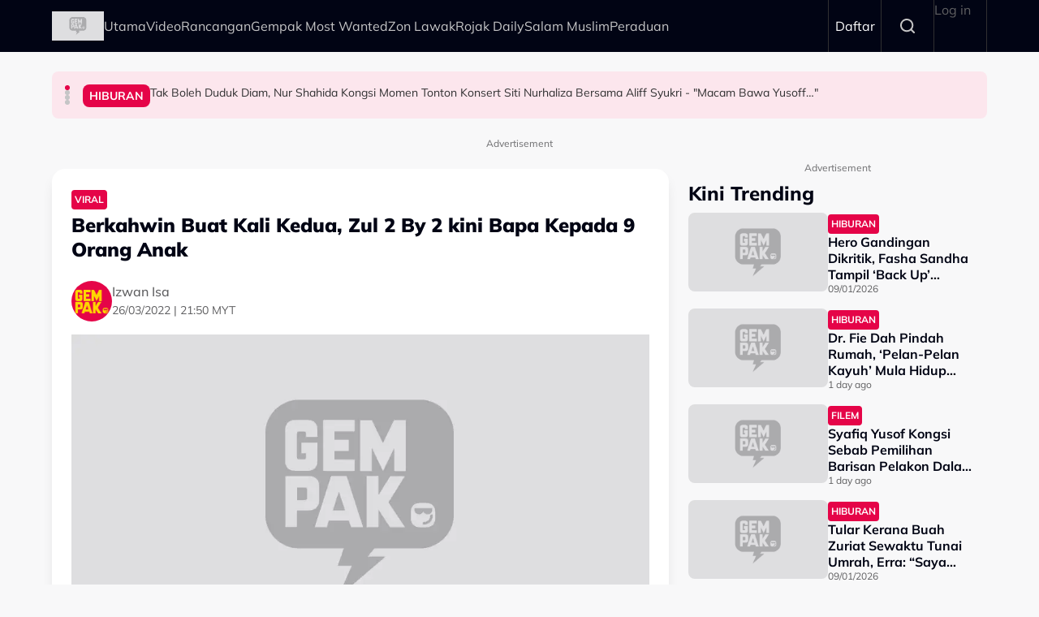

--- FILE ---
content_type: text/html; charset=UTF-8
request_url: https://gempak.com/berita-terkini/berkahwin-buat-kali-kedua-zul-2-2-kini-bapa-kepada-9-orang-anak-71176
body_size: 12896
content:

<!DOCTYPE html>
<html  lang="ms" dir="ltr" prefix="og: https://ogp.me/ns#">
  <head>
          
        <meta charset="utf-8" />
<script type="ded205dec4299513824e4160-text/javascript">(function(w,d,s,l,i){w[l]=w[l]||[];w[l].push({'gtm.start':
new Date().getTime(),event:'gtm.js'});var f=d.getElementsByTagName(s)[0],
j=d.createElement(s),dl=l!='dataLayer'?'&amp;l='+l:'';j.async=true;j.src=
'https://www.googletagmanager.com/gtm.js?id='+i+dl;f.parentNode.insertBefore(j,f);
})(window,document,'script','dataLayer','GTM-N7MCZVS');
</script>
<meta name="description" content="Zul 2 By 2 kini melalui fasa bahagia" />
<meta name="keywords" content="Anak,Intan Maya,Zul 2 By 2" />
<link rel="canonical" href="https://gempak.com/berita-terkini/berkahwin-buat-kali-kedua-zul-2-2-kini-bapa-kepada-9-orang-anak-71176" />
<meta name="robots" content="index, follow" />
<meta property="og:site_name" content="Gempak" />
<meta property="og:type" content="Article" />
<meta property="og:url" content="https://gempak.com/berita-terkini/berkahwin-buat-kali-kedua-zul-2-2-kini-bapa-kepada-9-orang-anak-71176" />
<meta property="og:title" content="Berkahwin Buat Kali Kedua, Zul 2 By 2 kini Bapa Kepada 9 Orang Anak" />
<meta property="og:description" content="Zul 2 By 2 kini melalui fasa bahagia" />
<meta property="og:image" content="https://d3lmgsai2rsy7d.cloudfront.net/gempak/media/article/2022/Mar/zulfe.jpg" />
<meta name="twitter:card" content="summary" />
<meta name="twitter:title" content="Berkahwin Buat Kali Kedua, Zul 2 By 2 kini Bapa Kepada 9 Orang Anak" />
<meta name="twitter:description" content="Zul 2 By 2 kini melalui fasa bahagia" />
<meta name="twitter:image" content="https://d3lmgsai2rsy7d.cloudfront.net/gempak/media/article/2022/Mar/zulfe.jpg" />
<meta name="Generator" content="Drupal 11 (https://www.drupal.org)" />
<meta name="MobileOptimized" content="width" />
<meta name="HandheldFriendly" content="true" />
<meta name="viewport" content="width=device-width, initial-scale=1.0" />
<meta property="dable:item_id" content="61509" />
<meta property="dable:image" content="" />
<meta property="dable:author" content="gempak@astro.com.my" />
<meta property="article:section" content="" />
<meta property="article:published_time" content="2022-03-26T21:50:00+0800" />
<script type="application/ld+json">{
    "@context": "https:\/\/schema.org",
    "@type": "NewsArticle",
    "headline": "Berkahwin Buat Kali Kedua, Zul 2 By 2 kini Bapa Kepada 9 Orang Anak",
    "description": "Zul 2 By 2 kini melalui fasa bahagia",
    "keywords": [
        "Anak",
        "Intan Maya",
        "Zul 2 By 2"
    ],
    "genre": "Hiburan",
    "image": {
        "@type": "ImageObject",
        "url": "https:\/\/d3lmgsai2rsy7d.cloudfront.net\/gempak\/media\/article\/2022\/Mar\/zulfe.jpg"
    },
    "datePublished": "2022-03-26T21:50:00Z",
    "author": {
        "@type": "Person",
        "name": "Izwan Isa"
    },
    "publisher": {
        "@type": "Organization",
        "name": "Gempak",
        "logo": {
            "@type": "ImageObject",
            "url": "https:\/\/d3lmgsai2rsy7d.cloudfront.net\/gempak\/media\/media\/logos\/gempak-logo.svg"
        },
        "mainEntityOfPage": {
            "@type": "WebPage",
            "@id": "https:\/\/gempak.com\/berita-terkini\/berkahwin-buat-kali-kedua-zul-2-2-kini-bapa-kepada-9-orang-anak-71176"
        }
    },
    "copyrightHolder": {
        "@type": "Organization",
        "name": "Gempak",
        "url": "https:\/\/gempak.com"
    }
}</script>
<script type="ded205dec4299513824e4160-text/javascript">
  var googletag = googletag || {};
  googletag.cmd = googletag.cmd || [];
  // Add a place to store the slot name variable.
  googletag.slots = googletag.slots || {};

  (function() {
    var useSSL = 'https:' == document.location.protocol;
    var src = (useSSL ? 'https:' : 'http:') +
      '//securepubads.g.doubleclick.net/tag/js/gpt.js';

    var gads = document.createElement('script');
    gads.async = true;
    gads.type = 'text/javascript';
    gads.src = src;
    var node = document.getElementsByTagName('script')[0];
    node.parentNode.insertBefore(gads, node);
    
  })();
</script>
<script type="ded205dec4299513824e4160-text/javascript">
              googletag.cmd.push(function() {

    
                // Start by defining breakpoints for this ad.
          var mapping = googletag.sizeMapping()
                      .addSize([1024, 0], [800, 600])
                      .addSize([767, 0], [320, 480])
                      .addSize([0, 0], [320, 480])
                    .build();
            // @todo: move to config
                    googletag.slots["mbns_gempak_ros_interstitial_800x600_320x480_1x1"] = googletag.defineSlot("/142680780/MBNS_Gempak/MBNS_Gempak_ROS_Interstitial_800x600_320x480_1x1", [[800, 600], [320, 480]], "js-dfp-tag-mbns_gempak_ros_interstitial_800x600_320x480_1x1")
      
            .addService(googletag.pubads())

      
      
      
                    // Apply size mapping when there are breakpoints.
        .defineSizeMapping(mapping)
            ;
          });
    </script>
<script type="ded205dec4299513824e4160-text/javascript">
              googletag.cmd.push(function() {

    
                // Start by defining breakpoints for this ad.
          var mapping = googletag.sizeMapping()
                      .addSize([1024, 0], [1, 1])
                      .addSize([767, 0], [1, 1])
                    .build();
            // @todo: move to config
                    googletag.slots["mbns_gempak_ros_catfish_oop"] = googletag.defineOutOfPageSlot("/142680780/MBNS_Gempak/MBNS_Gempak_ROS_Catfish_OOP", "js-dfp-tag-mbns_gempak_ros_catfish_oop")
      
            .addService(googletag.pubads())

      
      
      
                    // Apply size mapping when there are breakpoints.
        .defineSizeMapping(mapping)
            ;
          });
    </script>
<script type="ded205dec4299513824e4160-text/javascript">
              googletag.cmd.push(function() {

    
                // Start by defining breakpoints for this ad.
          var mapping = googletag.sizeMapping()
                      .addSize([1279, 0], [[300, 250], [300, 600]])
                      .addSize([767, 0], [300, 250])
                      .addSize([0, 0], [300, 250])
                    .build();
            // @todo: move to config
                    googletag.slots["mbns_gempak_ros_mrec_300x250_300x600_middle1"] = googletag.defineSlot("/142680780/MBNS_Gempak/MBNS_Gempak_ROS_MREC_300x250_300x600_MIDDLE1", [300, 250], "js-dfp-tag-mbns_gempak_ros_mrec_300x250_300x600_middle1")
      
            .addService(googletag.pubads())

      
      
      
                    // Apply size mapping when there are breakpoints.
        .defineSizeMapping(mapping)
            ;
          });
    </script>
<script type="ded205dec4299513824e4160-text/javascript">
              googletag.cmd.push(function() {

    
                // Start by defining breakpoints for this ad.
          var mapping = googletag.sizeMapping()
                      .addSize([1024, 0], [[300, 250], [300, 600]])
                      .addSize([767, 0], [300, 250])
                      .addSize([0, 0], [300, 250])
                    .build();
            // @todo: move to config
                    googletag.slots["mbns_gempak_ros_mrec_300x250_300x600_top"] = googletag.defineSlot("/142680780/MBNS_Gempak/MBNS_Gempak_ROS_MREC_300x250_300x600_TOP", [[300, 250], [300, 600]], "js-dfp-tag-mbns_gempak_ros_mrec_300x250_300x600_top")
      
            .addService(googletag.pubads())

      
      
      
                    // Apply size mapping when there are breakpoints.
        .defineSizeMapping(mapping)
            ;
          });
    </script>
<script type="ded205dec4299513824e4160-text/javascript">
              googletag.cmd.push(function() {

    
                // Start by defining breakpoints for this ad.
          var mapping = googletag.sizeMapping()
                      .addSize([1024, 0], [[728, 90], [970, 90], [900, 90]])
                      .addSize([767, 0], [320, 50])
                      .addSize([0, 0], [320, 50])
                    .build();
            // @todo: move to config
                    googletag.slots["mbns_gempak_ros_leaderboard_728x90_970x90_900x90_320x50_top"] = googletag.defineSlot("/142680780/MBNS_Gempak/MBNS_Gempak_ROS_Leaderboard_728x90_970x90_900x90_320x50_TOP", [[728, 90], [970, 90], [900, 90], [320, 50]], "js-dfp-tag-mbns_gempak_ros_leaderboard_728x90_970x90_900x90_320x50_top")
      
            .addService(googletag.pubads())

      
      
      
                    // Apply size mapping when there are breakpoints.
        .defineSizeMapping(mapping)
            ;
          });
    </script>
<script type="ded205dec4299513824e4160-text/javascript">
              googletag.cmd.push(function() {

    
                // Start by defining breakpoints for this ad.
          var mapping = googletag.sizeMapping()
                      .addSize([1024, 0], [1, 1])
                      .addSize([767, 0], [1, 1])
                    .build();
            // @todo: move to config
                    googletag.slots["mbns_gempak_ros_inimage_oop"] = googletag.defineOutOfPageSlot("/142680780/MBNS_Gempak/MBNS_Gempak_ROS_InImage_OOP", "js-dfp-tag-mbns_gempak_ros_inimage_oop")
      
            .addService(googletag.pubads())

      
      
      
                    // Apply size mapping when there are breakpoints.
        .defineSizeMapping(mapping)
            ;
          });
    </script>
<script type="ded205dec4299513824e4160-text/javascript">
              googletag.cmd.push(function() {

    
                // Start by defining breakpoints for this ad.
          var mapping = googletag.sizeMapping()
                      .addSize([1024, 0], [300, 250])
                      .addSize([767, 0], [300, 250])
                      .addSize([0, 0], [300, 250])
                    .build();
            // @todo: move to config
                    googletag.slots["mbns_gempak_ros_mrec_300x250_inarticle"] = googletag.defineSlot("/142680780/MBNS_Gempak/MBNS_Gempak_ROS_MREC_300x250_InArticle", [300, 250], "js-dfp-tag-mbns_gempak_ros_mrec_300x250_inarticle")
      
            .addService(googletag.pubads())

      
      
      
                    // Apply size mapping when there are breakpoints.
        .defineSizeMapping(mapping)
            ;
          });
    </script>
<script type="ded205dec4299513824e4160-text/javascript">
              googletag.cmd.push(function() {

    
                // Start by defining breakpoints for this ad.
          var mapping = googletag.sizeMapping()
                      .addSize([1024, 0], [1, 1])
                      .addSize([767, 0], [1, 1])
                    .build();
            // @todo: move to config
                    googletag.slots["mbns_gempak_ros_oop_inarticle"] = googletag.defineOutOfPageSlot("/142680780/MBNS_Gempak/MBNS_Gempak_ROS_OOP_InArticle", "js-dfp-tag-mbns_gempak_ros_oop_inarticle")
      
            .addService(googletag.pubads())

      
      
      
                    // Apply size mapping when there are breakpoints.
        .defineSizeMapping(mapping)
            ;
          });
    </script>
<script type="ded205dec4299513824e4160-text/javascript">
              googletag.cmd.push(function() {

    
                // Start by defining breakpoints for this ad.
          var mapping = googletag.sizeMapping()
                      .addSize([1024, 0], [970, 250])
                      .addSize([767, 0], [300, 300])
                      .addSize([0, 0], [300, 300])
                    .build();
            // @todo: move to config
                    googletag.slots["mbns_gempak_ros_masthead_970x250_300x300"] = googletag.defineSlot("/142680780/MBNS_Gempak/MBNS_Gempak_ROS_Masthead_970x250_300x300", [[970, 250], [300, 300], [300, 250]], "js-dfp-tag-mbns_gempak_ros_masthead_970x250_300x300")
      
            .addService(googletag.pubads())

      
      
      
                    // Apply size mapping when there are breakpoints.
        .defineSizeMapping(mapping)
            ;
          });
    </script>
<script type="ded205dec4299513824e4160-text/javascript">
googletag.cmd.push(function() {

      googletag.pubads().enableAsyncRendering();
        googletag.pubads().enableSingleRequest();
          googletag.pubads().disableInitialLoad();
        googletag.pubads().setTargeting('Language', ['bm']);
      googletag.pubads().setTargeting('Environment', ['production']);
      googletag.pubads().setTargeting('Site_Name', ['gempak']);
      googletag.pubads().setTargeting('Section', ['article']);
      googletag.pubads().setTargeting('Page', ['article']);
      googletag.pubads().setTargeting('Page_Type', ['article']);
      googletag.pubads().setTargeting('Article_ID', ['CMS_61509']);
      googletag.pubads().setTargeting('Content_Category', ['berita-terkini']);
      googletag.pubads().setTargeting('Brandsafe', ['yes']);
  
  googletag.enableServices();
});

</script>
<link rel="icon" href="https://d3lmgsai2rsy7d.cloudfront.net/gempak/media/uploads/icons/2025-08/gempak-icon.png" type="image/vnd.microsoft.icon" />

    <title>Berkahwin Buat Kali Kedua, Zul 2 By 2 kini Bapa Kepada 9 Orang Anak | Gempak</title>
    <link rel="stylesheet" media="all" href="/sites/default/files/tmp/css/css_biXaR99TCIz6DnAUCEGxEKE4XNTYxLB-Kb-V5OUtaCM.css?delta=0&amp;language=ms&amp;theme=gempak_theme&amp;include=[base64]" />
<link rel="stylesheet" media="all" href="https://unpkg.com/aos@2.3.1/dist/aos.css" />
<link rel="stylesheet" media="all" href="/sites/default/files/tmp/css/css_iVgs_Wgj82sQLFtUEm4BEPHuubdGzrCFCAN3F8-DTwI.css?delta=2&amp;language=ms&amp;theme=gempak_theme&amp;include=[base64]" />
<link rel="stylesheet" media="all" href="/sites/default/files/tmp/css/css_wSfFkrd2syggiIg3MfRZTvtmOwJXIwhqX4DGltWOh6o.css?delta=3&amp;language=ms&amp;theme=gempak_theme&amp;include=[base64]" />

    <script type="application/json" data-drupal-selector="drupal-settings-json">{"path":{"baseUrl":"\/","pathPrefix":"","currentPath":"node\/61509","currentPathIsAdmin":false,"isFront":false,"currentLanguage":"ms","themeUrl":"themes\/custom\/gempak_theme"},"pluralDelimiter":"\u0003","suppressDeprecationErrors":true,"ajaxPageState":{"libraries":"[base64]","theme":"gempak_theme","theme_token":null},"ajaxTrustedUrl":[],"taboola":{"publisherId":"1441984"},"astro_ads":{"script_url":"https:\/\/micro.rubiconproject.com\/prebid\/dynamic\/21386.js"},"used_node_ids":"[]","exclude":0,"popup_ad_name":"mbns_gempak_ros_interstitial_800x600_320x480_1x1","ads_widget":{"configs":{"taboola_block_688b22dbc5429":{"mode":"thumbnails-below","placement":"Below Article Thumbnails","target_type":"mix","container":"taboola_block_688b22dbc5429"},"taboola_block_6916aab1c220a":{"mode":"thumbnails-c","placement":"Widget Below Article Thumbnails {Article_Index}","target_type":"mix","container":"taboola_block_6916aab1c220a"},"taboola_block_695c6dfd05b3b":{"mode":"thumbnails-c","placement":"Widget Below Article Thumbnails {Article_Index}","target_type":"mix","container":"taboola_block_695c6dfd05b3b"}},"taboola_service_url":"https:\/\/cdn.taboola.com\/libtrc\/astromediasolutions-gempak\/loader.js"},"analytics_data":{"components":{"content-list-696423cb41365-teaser1-img":{"content_click":{"data":{"list_type":"Content Listing","list_variant":"","list_position":1,"content_type":"Article","content_title":"Hero Gandingan Dikritik, Fasha Sandha Tampil \u2018Back Up\u2019 Firdaus Karim - \u201cRamai Persoal Dia Sebagai Pelakon Utama, Kenapa?\u201d","content_id":"139184","content_category":"Hiburan","content_section":"Kini Trending","content_author":"Asyikin Mayudin","content_sp":"","content_brand":"","domain":"","profile_id":0},"elementId":"content-list-696423cb41365-teaser1-img"}},"content-list-696423cb41365-teaser1-title":{"content_click":{"data":{"list_type":"Content Listing","list_variant":"","list_position":1,"content_type":"Article","content_title":"Hero Gandingan Dikritik, Fasha Sandha Tampil \u2018Back Up\u2019 Firdaus Karim - \u201cRamai Persoal Dia Sebagai Pelakon Utama, Kenapa?\u201d","content_id":"139184","content_category":"Hiburan","content_section":"Kini Trending","content_author":"Asyikin Mayudin","content_sp":"","content_brand":"","domain":"","profile_id":0},"elementId":"content-list-696423cb41365-teaser1-title"}},"content-list-696423cb41365-teaser2-img":{"content_click":{"data":{"list_type":"Content Listing","list_variant":"","list_position":2,"content_type":"Article","content_title":"Dr. Fie Dah Pindah Rumah, \u2018Pelan-Pelan Kayuh\u2019 Mula Hidup Baharu Dengan Anak-Anak","content_id":"139223","content_category":"Hiburan","content_section":"","content_author":"Amirul Ilyasha","content_sp":"","content_brand":"","domain":"","profile_id":0},"elementId":"content-list-696423cb41365-teaser2-img"}},"content-list-696423cb41365-teaser2-title":{"content_click":{"data":{"list_type":"Content Listing","list_variant":"","list_position":2,"content_type":"Article","content_title":"Dr. Fie Dah Pindah Rumah, \u2018Pelan-Pelan Kayuh\u2019 Mula Hidup Baharu Dengan Anak-Anak","content_id":"139223","content_category":"Hiburan","content_section":"","content_author":"Amirul Ilyasha","content_sp":"","content_brand":"","domain":"","profile_id":0},"elementId":"content-list-696423cb41365-teaser2-title"}},"content-list-696423cb41365-teaser3-img":{"content_click":{"data":{"list_type":"Content Listing","list_variant":"","list_position":3,"content_type":"Article","content_title":"Syafiq Yusof Kongsi Sebab Pemilihan Barisan Pelakon Dalam Black Ops, Utamakan Keserasian Kerja ","content_id":"139216","content_category":"Hiburan","content_section":"","content_author":"Umirah Halim","content_sp":"","content_brand":"","domain":"","profile_id":0},"elementId":"content-list-696423cb41365-teaser3-img"}},"content-list-696423cb41365-teaser3-title":{"content_click":{"data":{"list_type":"Content Listing","list_variant":"","list_position":3,"content_type":"Article","content_title":"Syafiq Yusof Kongsi Sebab Pemilihan Barisan Pelakon Dalam Black Ops, Utamakan Keserasian Kerja ","content_id":"139216","content_category":"Hiburan","content_section":"","content_author":"Umirah Halim","content_sp":"","content_brand":"","domain":"","profile_id":0},"elementId":"content-list-696423cb41365-teaser3-title"}},"content-list-696423cb41365-teaser4-img":{"content_click":{"data":{"list_type":"Content Listing","list_variant":"","list_position":4,"content_type":"Article","content_title":"Tular Kerana Buah Zuriat Sewaktu Tunai Umrah, Erra: \u201cSaya Tahu 80% Tidak\u2026\u201d","content_id":"139205","content_category":"Hiburan","content_section":"","content_author":"Maliah Surip","content_sp":"","content_brand":"","domain":"","profile_id":0},"elementId":"content-list-696423cb41365-teaser4-img"}},"content-list-696423cb41365-teaser4-title":{"content_click":{"data":{"list_type":"Content Listing","list_variant":"","list_position":4,"content_type":"Article","content_title":"Tular Kerana Buah Zuriat Sewaktu Tunai Umrah, Erra: \u201cSaya Tahu 80% Tidak\u2026\u201d","content_id":"139205","content_category":"Hiburan","content_section":"","content_author":"Maliah Surip","content_sp":"","content_brand":"","domain":"","profile_id":0},"elementId":"content-list-696423cb41365-teaser4-title"}},"content-list-696423cb41365-teaser5-img":{"content_click":{"data":{"list_type":"Content Listing","list_variant":"","list_position":5,"content_type":"Article","content_title":"Lama Tak Jumpa Kakak, Zairi Aziz Seronok Dapat Bertemu Nasha Aziz - \u201cDia Pesan Jangan Terkait\u2026\u201d","content_id":"139183","content_category":"Hiburan","content_section":"","content_author":"Amirul Ilyasha","content_sp":"","content_brand":"","domain":"","profile_id":0},"elementId":"content-list-696423cb41365-teaser5-img"}},"content-list-696423cb41365-teaser5-title":{"content_click":{"data":{"list_type":"Content Listing","list_variant":"","list_position":5,"content_type":"Article","content_title":"Lama Tak Jumpa Kakak, Zairi Aziz Seronok Dapat Bertemu Nasha Aziz - \u201cDia Pesan Jangan Terkait\u2026\u201d","content_id":"139183","content_category":"Hiburan","content_section":"","content_author":"Amirul Ilyasha","content_sp":"","content_brand":"","domain":"","profile_id":0},"elementId":"content-list-696423cb41365-teaser5-title"}},"headline-carousel-gempak-theme-headlinecarousel-limk-element-1":{"content_click":{"data":{"list_type":"Headline Carousel","list_variant":"","list_position":1,"content_type":"article","content_title":"Tak Boleh Duduk Diam, Nur Shahida Kongsi Momen Tonton Konsert Siti Nurhaliza Bersama Aliff Syukri - \u0022Macam Bawa Yusoff\u2026\u0022","content_id":"139258","content_category":"Hiburan","content_section":"Headline Carousel","content_author":"Asyraf Roslan","content_sp":"","content_brand":"","domain":"","profile_id":0},"elementId":"headline-carousel-gempak-theme-headlinecarousel-limk-element-1"}},"headline-carousel-gempak-theme-headlinecarousel-limk-element-2":{"content_click":{"data":{"list_type":"Headline Carousel","list_variant":"","list_position":2,"content_type":"article","content_title":"Gegar Vaganza 12: Tiada Rezeki Ke Final, Shae Tersenyum \u0026 Terima Dengan Hati Terbuka","content_id":"139253","content_category":"Selebriti","content_section":"Headline Carousel","content_author":"Nurin Jasni","content_sp":"","content_brand":"","domain":"","profile_id":0},"elementId":"headline-carousel-gempak-theme-headlinecarousel-limk-element-2"}},"headline-carousel-gempak-theme-headlinecarousel-limk-element-3":{"content_click":{"data":{"list_type":"Headline Carousel","list_variant":"","list_position":3,"content_type":"article","content_title":"Cha Eun-woo Jadi Wajah Kempen! 7 Fakta Menarik Tentang Skechers Street UNO Ryze Yang Boleh Tambah Tinggi Korang","content_id":"139251","content_category":"Fesyen","content_section":"Headline Carousel","content_author":"Amri Hassan","content_sp":"","content_brand":"","domain":"","profile_id":0},"elementId":"headline-carousel-gempak-theme-headlinecarousel-limk-element-3"}},"headline-carousel-gempak-theme-headlinecarousel-limk-element-4":{"content_click":{"data":{"list_type":"Headline Carousel","list_variant":"","list_position":4,"content_type":"article","content_title":"Pernah Beri Teguran, Momen Ustazah Asma\u2019 Harun Bertemu Kak KM Bukan Lakonan - \u201cTak Pernah Ada Rasa Benci Pada Individu Yang Saya Tegur\u2026\u201d","content_id":"139252","content_category":"Selebriti","content_section":"Headline Carousel","content_author":"Mya Amri","content_sp":"","content_brand":"","domain":"","profile_id":0},"elementId":"headline-carousel-gempak-theme-headlinecarousel-limk-element-4"}}},"page":{"page_site":"Gempak","page_language":"Malay","page_type":"Article Details Page","content_type":"Article","content_title":"Berkahwin Buat Kali Kedua, Zul 2 By 2 kini Bapa Kepada 9 Orang Anak","content_id":"61509","content_category":"Hiburan","content_author":"Izwan Isa","content_sp":"","content_topics":"Anak,Intan Maya,Zul 2 By 2","content_genre":"","published_date":"2022-03-26","word_count":321,"postion":0,"profile_id":"","sub_category":"Viral","page_domain":"https:\/\/gempak.com","list_variant":"Article Details Page"}},"loadRelatedArticle":{"ajaxUrl":"\/related_article\/data","nodeId":"61509"},"astro_article":{"read_more_on_main_article":true},"swiper":{"gempak-theme-headlinecarousel":{"speed":"5000","effect":"flip","reverseDirection":false}},"accessToken":"","idToken":"","refreshToken":"","refreshTokenTime":0,"validEndPoints":[""],"astroUser":{"epuid":null,"mail":""},"mercuryEditor":{"rolloverPaddingBlock":10},"user":{"uid":0,"permissionsHash":"37a39a4e9d243472424bda51ab17221401343881e0f725b979680ec28a42d83d"}}</script>
<script src="/sites/default/files/tmp/js/js_H3iyRUFRwxtxNurbL7b0OOqb5_VuaCeYWGfvcc3qxI8.js?scope=header&amp;delta=0&amp;language=ms&amp;theme=gempak_theme&amp;include=[base64]" type="ded205dec4299513824e4160-text/javascript"></script>

          
      </head>
  <body  class="node-61509 node-type--article path-node language--ms theme-gempak gempak" data-component-id="radix:html">
          
            <a href="#main-content" class="visually-hidden focusable">
      Skip to main content
    </a>

    <noscript><iframe src="https://www.googletagmanager.com/ns.html?id=GTM-N7MCZVS" height="0" width="0" style="display:none;visibility:hidden;"></iframe>
</noscript>
      <div class="dialog-off-canvas-main-canvas" data-off-canvas-main-canvas>
    <div class="app-container">
  <div  data-component-id="astro_radix:page" class="page">
          <header class="header">
                <div class="header-main">
          <div class="container">
            <div class="wrap">
              


                  


<div  class="block--type-astro-branding block block-block-content block-block-content98082ab4-fb69-4b74-bffa-1dfaa6e705c4 block--astro-branding block--gempak-theme-mainandsponsorlogo" data-component-id="radix:block">

  
          

            <div class="block__content">
        <div class="logo d-flex align-items-center">
        <a href="/" class="navbar-brand d-inline-flex align-items-center" target="_self" title="Home">
      <div class="navbar-brand__logo">
      

                              
  


<script src="/cdn-cgi/scripts/7d0fa10a/cloudflare-static/rocket-loader.min.js" data-cf-settings="ded205dec4299513824e4160-|49"></script><img data-component-id="astro_radix:image" src="https://resizer-vortals.eco.astro.com.my/tr:w-64px,h-64px,q-80,f-webp/https://d3lmgsai2rsy7d.cloudfront.net/gempak/media/media/logos/gempak-logo.svg" alt="Gempak" title="" width="64px" height="64px" loading="lazy" onerror="" class="img-fluid">

    </div>
         </a>
     
  </div>
      </div>
      
</div>

  
      <div class="navigation-header">
      <nav  data-bs-theme="light" class="navbar navbar-expand-lg justify-content-between">
      <div class="collapse navbar-collapse">
        <div class="sm-show">
                          


<div  class="block--type-astro-branding block block-block-content block-block-content98082ab4-fb69-4b74-bffa-1dfaa6e705c4 block--astro-branding block--gempak-theme-mainandsponsorlogo" data-component-id="radix:block">

  
          

            <div class="block__content">
        <div class="logo d-flex align-items-center">
        <a href="/" class="navbar-brand d-inline-flex align-items-center" target="_self" title="Home">
      <div class="navbar-brand__logo">
      

                              
  


<script src="/cdn-cgi/scripts/7d0fa10a/cloudflare-static/rocket-loader.min.js" data-cf-settings="ded205dec4299513824e4160-|49"></script><img data-component-id="astro_radix:image" src="https://resizer-vortals.eco.astro.com.my/tr:w-64px,h-64px,q-80,f-webp/https://d3lmgsai2rsy7d.cloudfront.net/gempak/media/media/logos/gempak-logo.svg" alt="Gempak" title="" width="64px" height="64px" loading="lazy" onerror="" class="img-fluid">

    </div>
         </a>
     
  </div>
      </div>
      
</div>

  
                    <button class="navbar-toggler collapsed" type="button" data-bs-toggle="collapse" data-bs-target=".navbar-collapse" aria-controls="navbar-collapse" aria-expanded="false" aria-label="Toggle navigation">
            <svg width="24" height="24" viewBox="0 0 48 48" fill="none" xmlns="http://www.w3.org/2000/svg">
              <path fill-rule="evenodd" clip-rule="evenodd" d="M37.4142 13.4142C38.1953 12.6332 38.1953 11.3668 37.4142 10.5858C36.6332 9.80474 35.3668 9.80474 34.5858 10.5858L24 21.1716L13.4142 10.5858C12.6332 9.80474 11.3668 9.80474 10.5858 10.5858C9.80474 11.3668 9.80474 12.6332 10.5858 13.4142L21.1716 24L10.5858 34.5858C9.80474 35.3668 9.80474 36.6332 10.5858 37.4142C11.3668 38.1953 12.6332 38.1953 13.4142 37.4142L24 26.8284L34.5858 37.4142C35.3668 38.1953 36.6332 38.1953 37.4142 37.4142C38.1953 36.6332 38.1953 35.3668 37.4142 34.5858L26.8284 24L37.4142 13.4142Z" fill="#fff"/>
              </svg>
          </button>
        </div>
        <div class="header_menu">
          <div class="header_search">
                    </div>
                    <div class="navbar-left">
              


<div  data-component-id="radix:block" class="block block-system block-system-menu-blockmain block--gempak-theme-mainnavigation-2 block--system-menu">

  
          

            <div class="block__content">
        


  <ul  data-component-id="radix:nav" class="nav navbar-nav">
                                          <li class="nav-item">
                      <a href="/home" class="nav-link" data-drupal-link-system-path="node/58">Utama</a>
                  </li>
                                      <li class="nav-item">
                      <a href="/video-terkini" class="nav-link" data-drupal-link-system-path="taxonomy/term/113231">Video</a>
                  </li>
                                      <li class="nav-item">
                      <a href="/rancangan" class="nav-link" data-drupal-link-system-path="node/59">Rancangan</a>
                  </li>
                                      <li class="nav-item">
                      <a href="https://gempak.com/campaign/gempakmostwanted" target="_blank" class="nav-link">Gempak Most Wanted</a>
                  </li>
                                      <li class="nav-item">
                      <a href="/campaign/zonlawak" class="nav-link" data-drupal-link-system-path="node/134490">Zon Lawak</a>
                  </li>
                                      <li class="nav-item">
                      <a href="/rojakdaily" target="_self" class="nav-link" data-drupal-link-system-path="node/12220">Rojak Daily</a>
                  </li>
                                      <li class="nav-item">
                      <a href="https://salammuslim.com.my/" target="_blank" class="nav-link">Salam Muslim</a>
                  </li>
                                      <li class="nav-item">
                      <a href="/campaign/peraduangempak" class="nav-link" data-drupal-link-system-path="node/134477">Peraduan</a>
                  </li>
            </ul>

      </div>
      
</div>

  
      </div>
              </div>
      </div>
    </nav>
    <div class="menu-right">
    <div class="account-menu account-logout">
                <div class="navbar-right">
              


<div  data-component-id="radix:block" class="block block-system block-system-menu-blockaccount block--gempak-theme-useraccountmenu-2 block--system-menu">

  
          

            <div class="block__content">
        


  <ul  data-component-id="radix:nav" class="nav navbar-nav">
                                                            <li class="nav-item">
                      <a href="/auth/login" target="_self" class="register-nav nav-link" data-drupal-link-system-path="auth/login">Daftar</a>
                  </li>
                                                        <li class="nav-item">
                      <a href="/search" target="_self" class="search-nav nav-link" data-drupal-link-system-path="node/134470">Search</a>
                  </li>
                                      <li class="nav-item">
                      <a href="/user/login" class="nav-link" data-drupal-link-system-path="user/login">Log in</a>
                  </li>
            </ul>

      </div>
      
</div>

  
      </div>
          </div>
      </div>
            <button class="navbar-toggler collapsed" type="button" data-bs-toggle="collapse" data-bs-target=".navbar-collapse" aria-controls="navbar-collapse" aria-expanded="false" aria-label="Toggle navigation">
          <div class="hamburger-nav"></div>
      </button>
      </div>
            </div>
          </div>
        </div>
              </header>
    
          

  
  
 
<main>
    <div class="page__header_content">
            
            <div class="page__content" id="main-content">
        <div  class="container">
                            <div data-drupal-messages-fallback class="hidden"></div>


<div  class="block--type-headline-carousel block block-block-content block-block-contentff0b0970-301b-4c66-8e24-3b4ac5e08100 block--headline-carousel block--gempak-theme-headlinecarousel" data-component-id="radix:block">

  
          

            <div class="block__content">
        

<div class="swiper-carousel">
    <div  class="headline-carousel-wrap swiper" id="gempak-theme-headlinecarousel">
    <div  class="headline-carousel-slider swiper-wrapper">
                        <div class="swiper-slide">
            <div class="headline-carousel-item border-0">
  <a href="/hiburan/tak-boleh-duduk-diam-nur-shahida-kongsi-momen-tonton-konsert-siti-nurhaliza-bersama-aliff-syukri" target="" id="headline-carousel-gempak-theme-headlinecarousel-limk-element-1" class="headline-carousel-slider__item d-flex"> 
    <span class="tag tag--primary tag--md">
    <span class="tag__label">Hiburan</span>
</span> 
    <div class="para">Tak Boleh Duduk Diam, Nur Shahida Kongsi Momen Tonton Konsert Siti Nurhaliza Bersama Aliff Syukri - &quot;Macam Bawa Yusoff…&quot;</div>
  </a>
</div>
          </div>
                  <div class="swiper-slide">
            <div class="headline-carousel-item border-0">
  <a href="/berita/gegar-vaganza-12-tiada-rezeki-ke-final-shae-tersenyum-terima-dengan-hati-terbuka" target="" id="headline-carousel-gempak-theme-headlinecarousel-limk-element-2" class="headline-carousel-slider__item d-flex"> 
    <span class="tag tag--primary tag--md">
    <span class="tag__label">Selebriti</span>
</span> 
    <div class="para">Gegar Vaganza 12: Tiada Rezeki Ke Final, Shae Tersenyum &amp; Terima Dengan Hati Terbuka</div>
  </a>
</div>
          </div>
                  <div class="swiper-slide">
            <div class="headline-carousel-item border-0">
  <a href="/gaya-hidup/cha-eun-woo-jadi-wajah-kempen-7-fakta-menarik-tentang-skechers-street-uno-ryze-yang-boleh-tambah" target="" id="headline-carousel-gempak-theme-headlinecarousel-limk-element-3" class="headline-carousel-slider__item d-flex"> 
    <span class="tag tag--primary tag--md">
    <span class="tag__label">Fesyen</span>
</span> 
    <div class="para">Cha Eun-woo Jadi Wajah Kempen! 7 Fakta Menarik Tentang Skechers Street UNO Ryze Yang Boleh Tambah Tinggi Korang</div>
  </a>
</div>
          </div>
                  <div class="swiper-slide">
            <div class="headline-carousel-item border-0">
  <a href="/hiburan/pernah-beri-teguran-momen-ustazah-asma-harun-bertemu-kak-km-bukan-lakonan-tak-pernah-ada-rasa-benci" target="" id="headline-carousel-gempak-theme-headlinecarousel-limk-element-4" class="headline-carousel-slider__item d-flex"> 
    <span class="tag tag--primary tag--md">
    <span class="tag__label">Selebriti</span>
</span> 
    <div class="para">Pernah Beri Teguran, Momen Ustazah Asma’ Harun Bertemu Kak KM Bukan Lakonan - “Tak Pernah Ada Rasa Benci Pada Individu Yang Saya Tegur…”</div>
  </a>
</div>
          </div>
                  </div>
        <div class="swiper-pagination"></div>
      </div>
  </div>

      </div>
      
</div>



<div  data-component-id="radix:block" class="block block-dfp block-dfp-ad1f758580-3dc1-4e81-92dc-e97dc4277972 block--gempak-theme-dfptagmbns-gempak-ros-masthead-970x250-300x300">

  
            

  <h2  class="block__title">
                  Advertisement
            </h2>
        

            <div class="block__content">
        <div id="js-dfp-tag-mbns_gempak_ros_masthead_970x250_300x300">
        <script type="ded205dec4299513824e4160-text/javascript">
            googletag.cmd.push(function() {
                googletag.display('js-dfp-tag-mbns_gempak_ros_masthead_970x250_300x300');
            });
    
    </script>
</div>

      </div>
      
</div>

  
                  </div>
        <div class="container">
          <div class="row">
            <div class="main__content col-12 col-lg-8">
                    


<div  data-component-id="radix:block" class="block block-system block-system-main-block block--gempak-theme-content block--system-main">

  
          

            <div class="block__content">
        



  

<p></p>
<article  class="node node--promoted article article--full node--full node--article--full view-mode--full">
  <div  class="node__content gempak_cls main_article">
          <div  class="_none"><div  class="container">  
  <div  class="article_header_section layout row layout-builder__layout">
    
                        <div  class="col-12">
          


<div  class="block block-astro-article block-astro-category-tag-astro-category-tag" data-component-id="radix:block">

  
          

            <div class="block__content">
        <span class="tag tag--primary tag--sm">
    <span class="tag__label">Viral</span>
</span>
      </div>
      
</div>



<div  class="article-title h3 block block-layout-builder block-field-blocknodearticletitle" data-component-id="radix:block">

  
          

            <div class="block__content">
        <h3 class="node-article-detail-title">
    Berkahwin Buat Kali Kedua, Zul 2 By 2 kini Bapa Kepada 9 Orang Anak
</h3>

      </div>
      
</div>



<div  class="block block-astro-author-info-block block-author-info-block" data-component-id="radix:block">

  
          

            <div class="block__content">
        <div class="post-author">
    

                          
  


<script src="/cdn-cgi/scripts/7d0fa10a/cloudflare-static/rocket-loader.min.js" data-cf-settings="ded205dec4299513824e4160-|49"></script><img data-component-id="astro_radix:image" src="https://d3lmgsai2rsy7d.cloudfront.net/gempak/media/uploads/icons/2025-09/gempak-article-fallback-img.png" alt="Izwan Isa" title="" width="100" height="100" loading="lazy" onerror="">

    <div class="author-info-block">
        <h6 class="mb-0 fs-14 fw-700">Izwan Isa</h6>
        <small class="fs-12 fw-500 neutral-90">26/03/2022 | 21:50 MYT </small>
    </div>
</div>
      </div>
      
</div>



<div  class="article-img block block-layout-builder block-field-blocknodearticlefield-main-image" data-component-id="radix:block">

  
          

            <div class="block__content">
        


            <div  data-component-id="radix:field" class="field field--name-field-main-image field--type-entity-reference field--label-hidden field--item">

                              
  


<script src="/cdn-cgi/scripts/7d0fa10a/cloudflare-static/rocket-loader.min.js" data-cf-settings="ded205dec4299513824e4160-|49"></script><img data-component-id="astro_radix:image" src="https://resizer-vortals.eco.astro.com.my/tr:w-auto,h-auto,q-80,f-webp/https://d3lmgsai2rsy7d.cloudfront.net/gempak/media/article/2022/Mar/zulfe.jpg" alt="zulfe.jpg" title="" width="100" height="100" loading="lazy" onerror="" class="img-fluid">
</div>
      
      </div>
      
</div>

        </div>
                                                                                                                                                                                              
  </div>

</div></div><div  class="js_readmore"><div  class="container">  
  <div  class="body-text-wrapper layout row layout-builder__layout">
    
                        <div  class="col-12">
          


<div  class="article-body-field block block-layout-builder block-field-blocknodearticlebody" data-component-id="radix:block">

  
          

            <div class="block__content">
        


            <div  data-component-id="radix:field" class="field field--name-body field--type-text-with-summary field--label-hidden field--item"><div id="js-dfp-tag-mbns_gempak_ros_inimage_oop">
        <script type="ded205dec4299513824e4160-text/javascript">
            googletag.cmd.push(function() {
                googletag.display('js-dfp-tag-mbns_gempak_ros_inimage_oop');
            });
    
    </script>
</div>
</div>
          <div  data-component-id="radix:field" class="field field--name-body field--type-text-with-summary field--label-hidden field--item">Umum mengetahui penyanyi Zul 2 By 2 baru sahaja melangsungkan perkahwinan pada 23 Februari lalu. Zul, yang sedia mempunyai lima orang anak hasil perkahwinan terdahulu mendirikan rumah tangga bersama Intan Maya yang sudah pun memiliki empat cahaya mata.<br>
<br>
Menurut Zul, 50, dia tidak menolak jika dia dan isteri diberi rezeki untuk menerima anak pada masa akan datang.<br>
<br>
“Isteri saya ada empat orang anak, saya pula ada lima cahaya mata. Jadi kami ada sembilan orang anaklah,” katanya.<br>
<br>
Intan pula berkata yang Zul bergurau dengannya dan menginginkan pasangan kembar jika diberikan rezeki.<br>
<br>
“Zul ada bergurau dengan saya, dia kata kalau boleh mahu kembar memandangkan saya turut dikurniakan pasangan kembar sebelum ini.<br>
<br>
“Buat masa ini, kami tidak merancang. Kalau ada, kami bersyukur,” kata Intan yang juga merupakan bekas anggota kumpulan The Girls.<br>
<br>
Melanjutkan bicara, Zul turut menzahirkan rasa syukur apabila perkahwinan kedua mereka dipermudahkan.<br>
<br>
“Sudah lebih empat tahun saya menduda sebelum kembali bergelar suami sekitar sebulan lalu. Sebelum ini, hati saya belum terbuka. Namun, bila kami bertemu pada Ramadan tahun lalu, perasaan itu hadir.<br>
<br>
“Ada banyak ciri padanya buatkan saya tertarik. Dia juga pandai masak. Saya harap dengan perkahwinan kali ini, biarlah ia menjadi yang terakhir. Masing-masing sudah ada pengalaman baik yang manis atau sebaliknya. Jadi kita jadikan apa yang pernah dilalui sebagai iktibar.<br>
<br>
“Dulu ketika mula-mula kenal, tidak lebih sebagai rakan artis sahaja. Dia bersama kumpulan The Girls dan saya anggota 2 By 2. Selepas itu sekitar April tahun lalu, saya tegurnya pada satu majlis dan sejak itu kami mulai rapat. Daripada situ timbulnya keserasian,” katanya lagi.<br>
<br>
Pasangan selebriti ini selamat diijab kabulkan sebagai pasangan suami isteri di masjid Taming Jaya, Balakong pada 22 Februari lalu.<br>
<br>
Sebelum mendirikan rumah tangga, Zul dan Intan terlebih dulu mengikat tali pertunangan pada Jun 2021.<br>
<br>
Zul bersama kumpulan 2 By 2 yang sinonim menerusi lagu duet Kau Mawarku bersama Datuk Seri Siti Nurhaliza sebelum ini berkahwin dengan dengan penyanyi, Ismaliza Ismail atau Isma AF7 sebelum mereka berpisah pada 2018.</div>
          <div  data-component-id="radix:field" class="field field--name-body field--type-text-with-summary field--label-hidden field--item"><div id="js-dfp-tag-mbns_gempak_ros_oop_inarticle">
        <script type="ded205dec4299513824e4160-text/javascript">
            googletag.cmd.push(function() {
                googletag.display('js-dfp-tag-mbns_gempak_ros_oop_inarticle');
            });
    
    </script>
</div>
</div>
      
      </div>
      
</div>



<div  class="block block-layout-builder block-field-blocknodearticlefield-tags" data-component-id="radix:block">

  
            

  <h2  class="block__title">
                  Topik Berkaitan
            </h2>
        

            <div class="block__content">
        <div class="astro-tag-attr">
  <div class="hashtag-container">
                        <a href="/topic/anak" class="text-decoration-none">
          <span class="hashtag">#Anak</span>
        </a>
                              <a href="/topic/intan-maya" class="text-decoration-none">
          <span class="hashtag">#Intan Maya</span>
        </a>
                              <a href="/topic/zul-2-2" class="text-decoration-none">
          <span class="hashtag">#Zul 2 By 2</span>
        </a>
            </div>
</div>
      </div>
      
</div>



<div  class="block block-ads-widget block-ivx-block-article" data-component-id="radix:block">

  
            

  <h2  class="block__title">
                  Must-Watch Video
            </h2>
        

            <div class="block__content">
        <div id="ivx-widget" className="ivw-widget">
  <script defer="defer" async="async" data-wid="auto" type="ded205dec4299513824e4160-text/javascript" src="https://content.viralize.tv/display/?zid=AAFAQZAK4Re5n0-X"></script>

</div>
      </div>
      
</div>



<div  class="block--type-basic block block-block-content block-block-content2db0147d-540e-4290-9f83-6b7468384f47 block--basic" data-component-id="radix:block">

  
          

            <div class="block__content">
        
      </div>
      
</div>

        </div>
                                                                                                                                                                                              
  </div>

</div></div>
      <div class="text-center">
  <button  id="related-article-61509-read-more" class="button button--md button-primary article-read-more hidden">
                Read more
          </button>
  </div>

      </div>
</article>

      </div>
      
</div>



<div  data-component-id="radix:block" class="block block-ads-widget block-taboola-block block--gempak-theme-taboolablock-3">

  
          

            <div class="block__content">
        <div id="taboola_block_695c6dfd05b3b"> </div>
      </div>
      
</div>



<div  data-component-id="radix:block" class="block block-dfp block-dfp-ad51cec53b-4e0f-491b-8a15-d13ee2300633 block--gempak-theme-dfptagmbns-gempak-ros-mrec-300x250-inarticle">

  
          

            <div class="block__content">
        <div id="js-dfp-tag-mbns_gempak_ros_mrec_300x250_inarticle">
        <script type="ded205dec4299513824e4160-text/javascript">
            googletag.cmd.push(function() {
                googletag.display('js-dfp-tag-mbns_gempak_ros_mrec_300x250_inarticle');
            });
    
    </script>
</div>

      </div>
      
</div>



<div  data-component-id="radix:block" class="block block-dfp block-dfp-ad1594e5e4-a378-47a4-b741-b83dbad5f6eb block--gempak-theme-dfptagmbns-gempak-ros-inimage-oop">

  
          

            <div class="block__content">
        <div id="js-dfp-tag-mbns_gempak_ros_inimage_oop">
        <script type="ded205dec4299513824e4160-text/javascript">
            googletag.cmd.push(function() {
                googletag.display('js-dfp-tag-mbns_gempak_ros_inimage_oop');
            });
    
    </script>
</div>

      </div>
      
</div>



<div  data-component-id="radix:block" class="block block-astro-article block-related-article-render-block block--gempak-theme-relatedarticlerenderblock">

  
          

            <div class="block__content">
        <div class="related-article">
        <div class="placeholder-data article-md">
          <div class="left">
            <div class="skeleton-image"></div>
          </div>
          <div class="right">
            <div class="skeleton-title"></div>
            <div class="skeleton-line"></div>
            <div class="skeleton-line short"></div>
          </div>
        </div>
      
        <div class="placeholder-data article-md">
          <div class="left">
            <div class="skeleton-image"></div>
          </div>
          <div class="right">
            <div class="skeleton-title"></div>
            <div class="skeleton-line"></div>
            <div class="skeleton-line short"></div>
          </div>
        </div>
      
        <div class="placeholder-data article-md">
          <div class="left">
            <div class="skeleton-image"></div>
          </div>
          <div class="right">
            <div class="skeleton-title"></div>
            <div class="skeleton-line"></div>
            <div class="skeleton-line short"></div>
          </div>
        </div>
      </div>
      </div>
      
</div>



<div  data-component-id="radix:block" class="block block-dfp block-dfp-ad6591601f-5908-45ba-a558-ebfd4282a500 block--gempak-theme-dfptagmbns-gempak-ros-leaderboard90-320x50-top">

  
            

  <h2  class="block__title">
                  Advertisement
            </h2>
        

            <div class="block__content">
        <div id="js-dfp-tag-mbns_gempak_ros_leaderboard_728x90_970x90_900x90_320x50_top">
        <script type="ded205dec4299513824e4160-text/javascript">
            googletag.cmd.push(function() {
                googletag.display('js-dfp-tag-mbns_gempak_ros_leaderboard_728x90_970x90_900x90_320x50_top');
            });
    
    </script>
</div>

      </div>
      
</div>

  
            </div>
                          <div class="page__sidebar col-12 col-lg-4" id="sidebar">
                      


<div  data-component-id="radix:block" class="block block-dfp block-dfp-adba6ec6b1-3ee5-4c5e-adc4-ddaf8e5518c7 block--gempak-theme-dfptagmbns-gempak-ros-mrec-300x250-300x600-top">

  
            

  <h2  class="block__title">
                  Advertisement
            </h2>
        

            <div class="block__content">
        <div id="js-dfp-tag-mbns_gempak_ros_mrec_300x250_300x600_top">
        <script type="ded205dec4299513824e4160-text/javascript">
            googletag.cmd.push(function() {
                googletag.display('js-dfp-tag-mbns_gempak_ros_mrec_300x250_300x600_top');
            });
    
    </script>
</div>

      </div>
      
</div>



<div  class="block--type-content-list-block block block-block-content block-block-content54409fb2-ef64-4704-a473-f8e2f1f40408 block--content-list-block block--gempak-theme-contentlistingv2articleblock" data-component-id="radix:block">

  
          

            <div class="block__content">
        


            <div  data-component-id="radix:field" class="field field--name-field-content-list field--type-entity-reference-revisions field--label-hidden field--item">

  <div class="paragraph paragraph--type--content-list-block paragraph--view-mode--default">
              
<div  class="in-article-wrapper">
  <div class="in-article-recommendation">
                  <h3>
              Kini Trending
               </h3>
             </div>
  <div class="in-content-listing">
    <div  class="row">
      <div class="article-teaser-item article-xs">
  <div class="d-flex">
    <div class="article-teaser-img position-relative">
                                  <a href="/hiburan/hero-gandingan-dikritik-fasha-sandha-tampil-back-firdaus-karim-ramai-persoal-dia-sebagai-pelakon" class="text-decoration-none" target="_self" title="Hero Gandingan Dikritik, Fasha Sandha Tampil ‘Back Up’ Firdaus Karim - “Ramai Persoal Dia Sebagai Pelakon Utama, Kenapa?”" id="content-list-696423cb41365-teaser1-img">
                  

                              
  


<script src="/cdn-cgi/scripts/7d0fa10a/cloudflare-static/rocket-loader.min.js" data-cf-settings="ded205dec4299513824e4160-|49"></script><img data-component-id="astro_radix:image" src="https://resizer-vortals.eco.astro.com.my/tr:w-auto,h-auto,q-80,f-webp/https://d3lmgsai2rsy7d.cloudfront.net/gempak/media/uploads/image/2026-01/ASTROGEMPAK_Fasha_Sandha.png?VersionId=pSAuLhxrVIsFFtROVtuhxxsfcDJCHghk" alt="Fasha Sandha" title="" width="100" height="100" loading="lazy" onerror="" class="img-fluid">

                                      </a>
                      </div>
    <div class="article-text">
              <span>
          <span class="tag tag--primary tag--sm">
    <span class="tag__label">Hiburan</span>
</span>
        </span>
                            <a href="/hiburan/hero-gandingan-dikritik-fasha-sandha-tampil-back-firdaus-karim-ramai-persoal-dia-sebagai-pelakon" target="_self" title="Hero Gandingan Dikritik, Fasha Sandha Tampil ‘Back Up’ Firdaus Karim - “Ramai Persoal Dia Sebagai Pelakon Utama, Kenapa?”" id="content-list-696423cb41365-teaser1-title">
                <h5 class="m-0">Hero Gandingan Dikritik, Fasha Sandha Tampil ‘Back Up’ Firdaus Karim - “Ramai Persoal Dia Sebagai Pelakon Utama, Kenapa?”</h5>
              </a>
                          <div class="article-stamp">
          09/01/2026
        </div>
          </div>
  </div>
</div>
<div class="article-teaser-item article-xs">
  <div class="d-flex">
    <div class="article-teaser-img position-relative">
                                  <a href="/hiburan/dr-fie-dah-pindah-rumah-pelan-pelan-kayuh-mula-hidup-baharu-dengan-anak-anak" class="text-decoration-none" target="_self" title="Dr. Fie Dah Pindah Rumah, ‘Pelan-Pelan Kayuh’ Mula Hidup Baharu Dengan Anak-Anak" id="content-list-696423cb41365-teaser2-img">
                  

                              
  


<script src="/cdn-cgi/scripts/7d0fa10a/cloudflare-static/rocket-loader.min.js" data-cf-settings="ded205dec4299513824e4160-|49"></script><img data-component-id="astro_radix:image" src="https://resizer-vortals.eco.astro.com.my/tr:w-auto,h-auto,q-80,f-webp/https://d3lmgsai2rsy7d.cloudfront.net/gempak/media/uploads/image/2026-01/IMG_2017.jpeg?VersionId=XbLYYwkfSI0.SsR4yp8gOuLGyIa80ohH" alt="Dr. Fie" title="" width="100" height="100" loading="lazy" onerror="" class="img-fluid">

                                      </a>
                      </div>
    <div class="article-text">
              <span>
          <span class="tag tag--primary tag--sm">
    <span class="tag__label">Hiburan</span>
</span>
        </span>
                            <a href="/hiburan/dr-fie-dah-pindah-rumah-pelan-pelan-kayuh-mula-hidup-baharu-dengan-anak-anak" target="_self" title="Dr. Fie Dah Pindah Rumah, ‘Pelan-Pelan Kayuh’ Mula Hidup Baharu Dengan Anak-Anak" id="content-list-696423cb41365-teaser2-title">
                <h5 class="m-0">Dr. Fie Dah Pindah Rumah, ‘Pelan-Pelan Kayuh’ Mula Hidup Baharu Dengan Anak-Anak</h5>
              </a>
                          <div class="article-stamp">
          1 day ago
        </div>
          </div>
  </div>
</div>
<div class="article-teaser-item article-xs">
  <div class="d-flex">
    <div class="article-teaser-img position-relative">
                                  <a href="/hiburan/syafiq-yusof-kongsi-sebab-pemilihan-barisan-pelakon-dalam-black-ops-utamakan-keserasian-kerja" class="text-decoration-none" target="_self" title="Syafiq Yusof Kongsi Sebab Pemilihan Barisan Pelakon Dalam Black Ops, Utamakan Keserasian Kerja " id="content-list-696423cb41365-teaser3-img">
                  

                              
  


<script src="/cdn-cgi/scripts/7d0fa10a/cloudflare-static/rocket-loader.min.js" data-cf-settings="ded205dec4299513824e4160-|49"></script><img data-component-id="astro_radix:image" src="https://resizer-vortals.eco.astro.com.my/tr:w-auto,h-auto,q-80,f-webp/https://d3lmgsai2rsy7d.cloudfront.net/gempak/media/uploads/image/2026-01/Astro_Gempak-7.jpg?VersionId=Vn8S5dnTCXpa5MQT5JaHc4PV_VOcDleO" alt="dvfdf" title="" width="100" height="100" loading="lazy" onerror="" class="img-fluid">

                                      </a>
                      </div>
    <div class="article-text">
              <span>
          <span class="tag tag--primary tag--sm">
    <span class="tag__label">Filem</span>
</span>
        </span>
                            <a href="/hiburan/syafiq-yusof-kongsi-sebab-pemilihan-barisan-pelakon-dalam-black-ops-utamakan-keserasian-kerja" target="_self" title="Syafiq Yusof Kongsi Sebab Pemilihan Barisan Pelakon Dalam Black Ops, Utamakan Keserasian Kerja " id="content-list-696423cb41365-teaser3-title">
                <h5 class="m-0">Syafiq Yusof Kongsi Sebab Pemilihan Barisan Pelakon Dalam Black Ops, Utamakan Keserasian Kerja </h5>
              </a>
                          <div class="article-stamp">
          1 day ago
        </div>
          </div>
  </div>
</div>
<div class="article-teaser-item article-xs">
  <div class="d-flex">
    <div class="article-teaser-img position-relative">
                                  <a href="/hiburan/tular-kerana-buah-zuriat-sewaktu-tunai-umrah-erra-saya-tahu-80-tidak" class="text-decoration-none" target="_self" title="Tular Kerana Buah Zuriat Sewaktu Tunai Umrah, Erra: “Saya Tahu 80% Tidak…”" id="content-list-696423cb41365-teaser4-img">
                  

                              
  


<script src="/cdn-cgi/scripts/7d0fa10a/cloudflare-static/rocket-loader.min.js" data-cf-settings="ded205dec4299513824e4160-|49"></script><img data-component-id="astro_radix:image" src="https://resizer-vortals.eco.astro.com.my/tr:w-auto,h-auto,q-80,f-webp/https://d3lmgsai2rsy7d.cloudfront.net/gempak/media/uploads/image/2026-01/astrogempak_ERRA.png?VersionId=t8xxX4Ir4eqnfhtK0uCy9KZiY7VLNY_I" alt="Erra Fazira" title="" width="100" height="100" loading="lazy" onerror="" class="img-fluid">

                                      </a>
                      </div>
    <div class="article-text">
              <span>
          <span class="tag tag--primary tag--sm">
    <span class="tag__label">Hiburan</span>
</span>
        </span>
                            <a href="/hiburan/tular-kerana-buah-zuriat-sewaktu-tunai-umrah-erra-saya-tahu-80-tidak" target="_self" title="Tular Kerana Buah Zuriat Sewaktu Tunai Umrah, Erra: “Saya Tahu 80% Tidak…”" id="content-list-696423cb41365-teaser4-title">
                <h5 class="m-0">Tular Kerana Buah Zuriat Sewaktu Tunai Umrah, Erra: “Saya Tahu 80% Tidak…”</h5>
              </a>
                          <div class="article-stamp">
          09/01/2026
        </div>
          </div>
  </div>
</div>
<div class="article-teaser-item article-xs">
  <div class="d-flex">
    <div class="article-teaser-img position-relative">
                                  <a href="/hiburan/lama-tak-jumpa-kakak-zairi-aziz-seronok-dapat-bertemu-nasha-aziz-dia-pesan-jangan-terkait" class="text-decoration-none" target="_self" title="Lama Tak Jumpa Kakak, Zairi Aziz Seronok Dapat Bertemu Nasha Aziz - “Dia Pesan Jangan Terkait…”" id="content-list-696423cb41365-teaser5-img">
                  

                              
  


<script src="/cdn-cgi/scripts/7d0fa10a/cloudflare-static/rocket-loader.min.js" data-cf-settings="ded205dec4299513824e4160-|49"></script><img data-component-id="astro_radix:image" src="https://resizer-vortals.eco.astro.com.my/tr:w-auto,h-auto,q-80,f-webp/https://d3lmgsai2rsy7d.cloudfront.net/gempak/media/uploads/image/2026-01/IMG_1959.jpeg?VersionId=zegiaC_K0eXHLwroJHi3elS8iRoLjM8u" alt="Nasha Aziz" title="" width="100" height="100" loading="lazy" onerror="" class="img-fluid">

                                      </a>
                      </div>
    <div class="article-text">
              <span>
          <span class="tag tag--primary tag--sm">
    <span class="tag__label">Hiburan</span>
</span>
        </span>
                            <a href="/hiburan/lama-tak-jumpa-kakak-zairi-aziz-seronok-dapat-bertemu-nasha-aziz-dia-pesan-jangan-terkait" target="_self" title="Lama Tak Jumpa Kakak, Zairi Aziz Seronok Dapat Bertemu Nasha Aziz - “Dia Pesan Jangan Terkait…”" id="content-list-696423cb41365-teaser5-title">
                <h5 class="m-0">Lama Tak Jumpa Kakak, Zairi Aziz Seronok Dapat Bertemu Nasha Aziz - “Dia Pesan Jangan Terkait…”</h5>
              </a>
                          <div class="article-stamp">
          09/01/2026
        </div>
          </div>
  </div>
</div>

    </div>

    
      </div>
</div>
      </div>


</div>
      
      </div>
      
</div>



<div  data-component-id="radix:block" class="block block-dfp block-dfp-adbced187b-dcea-4543-b359-f0dd3d07d003 block--gempak-theme-dfptagmbns-gempak-ros-mrec-300x250-300x600-middle1">

  
            

  <h2  class="block__title">
                  Advertisement
            </h2>
        

            <div class="block__content">
        <div id="js-dfp-tag-mbns_gempak_ros_mrec_300x250_300x600_middle1">
        <script type="ded205dec4299513824e4160-text/javascript">
            googletag.cmd.push(function() {
                googletag.display('js-dfp-tag-mbns_gempak_ros_mrec_300x250_300x600_middle1');
            });
    
    </script>
</div>

      </div>
      
</div>



<div  class="block--type-newsletter-block block block-block-content block-block-contentdb99f704-3d2e-470c-9f12-5acd6edd63da block--newsletter-block block--gempak-theme-newsletterdescription" data-component-id="radix:block">

  
          

            <div class="block__content">
        
      </div>
      
</div>

  
              </div>
                      </div>
        </div>
      </div>
      </div>
   <div class="container">
    <div class="col-12 content_bottom" id="content_bottom">      


<div  class="block--type-basic block block-block-content block-block-content2db0147d-540e-4290-9f83-6b7468384f47 block--basic block--gempak-theme-taboolawidget" data-component-id="radix:block">

  
          

            <div class="block__content">
        
      </div>
      
</div>



<div  data-component-id="radix:block" class="block block-ads-widget block-taboola-block block--gempak-theme-taboolablock">

  
          

            <div class="block__content">
        <div id="taboola_block_6916aab1c220a"> </div>
      </div>
      
</div>



<div  data-component-id="radix:block" class="block block-ads-widget block-taboola-block block--gempak-theme-taboolablock-2">

  
          

            <div class="block__content">
        <div id="taboola_block_688b22dbc5429"> </div>
      </div>
      
</div>

  </div>
  </div>
</main>    
          
  <footer  class="page__footer">
    <div class="container">
                  <div class= "footer_nav">
                  


<div  data-component-id="radix:block" class="block block-dfp block-dfp-ad088c86c5-d02d-467f-a552-b1af2eb976d5 block--gempak-theme-dfptagmbns-gempak-ros-catfish-oop">

  
          

            <div class="block__content">
        <div id="js-dfp-tag-mbns_gempak_ros_catfish_oop">
        <script type="ded205dec4299513824e4160-text/javascript">
            googletag.cmd.push(function() {
                googletag.display('js-dfp-tag-mbns_gempak_ros_catfish_oop');
            });
    
    </script>
</div>

      </div>
      
</div>



<div  data-component-id="radix:block" class="block block-system block-system-menu-blockfooter block--gempak-theme-footer block--system-menu">

  
          

            <div class="block__content">
        


  <ul  data-component-id="radix:nav" class="nav">
                                          <li class="nav-item">
                      <a href="https://www.astro.com.my/privacy" class="nav-link">Polisi Privasi</a>
                  </li>
                                      <li class="nav-item">
                      <a href="https://www.astro.com.my/terms" target="_blank" class="nav-link">Terma Pengguna</a>
                  </li>
            </ul>

      </div>
      
</div>



<div  data-component-id="radix:block" class="block block-astro-ads block-dfp-popup-ad-block block--gempak-theme-dfppopupadblock">

  
          

            <div class="block__content">
        <div id="dfp-popup-modal"><div><span id="dfp-popup-close" style="display:none;">Close</span><div id="js-dfp-tag-mbns_gempak_ros_interstitial_800x600_320x480_1x1">
        <script type="ded205dec4299513824e4160-text/javascript">
            googletag.cmd.push(function() {
                googletag.display('js-dfp-tag-mbns_gempak_ros_interstitial_800x600_320x480_1x1');
            });
    
    </script>
</div>
</div></div>
      </div>
      
</div>



<div  data-component-id="radix:block" class="block block-astro-groups block-social-media-icon-block block--gempak-theme-socialmediaiconblock">

  
          

            <div class="block__content">
        <nav class="sociallinks" role="navigation">
  <ul>
          <li><a href="https://www.facebook.com/PortalAstroGempak" target="_blank">
  

                          
  


<script src="/cdn-cgi/scripts/7d0fa10a/cloudflare-static/rocket-loader.min.js" data-cf-settings="ded205dec4299513824e4160-|49"></script><img data-component-id="astro_radix:image" src="https://d3lmgsai2rsy7d.cloudfront.net/gempak/media/uploads/icons/2025-08/_facebook-white.svg" alt="Facebook" title="Facebook" width="100" height="100" loading="lazy" onerror="">

</a></li>
          <li><a href="https://www.instagram.com/astrogempak/" target="_blank">
  

                          
  


<script src="/cdn-cgi/scripts/7d0fa10a/cloudflare-static/rocket-loader.min.js" data-cf-settings="ded205dec4299513824e4160-|49"></script><img data-component-id="astro_radix:image" src="https://d3lmgsai2rsy7d.cloudfront.net/gempak/media/uploads/icons/2025-08/_instagram-white.svg" alt="Instagram" title="Instagram" width="100" height="100" loading="lazy" onerror="">

</a></li>
          <li><a href="https://twitter.com/astro_gempak" target="_blank">
  

                          
  


<script src="/cdn-cgi/scripts/7d0fa10a/cloudflare-static/rocket-loader.min.js" data-cf-settings="ded205dec4299513824e4160-|49"></script><img data-component-id="astro_radix:image" src="https://d3lmgsai2rsy7d.cloudfront.net/gempak/media/uploads/icons/2025-08/_x-white.svg" alt="Twitter" title="Twitter" width="100" height="100" loading="lazy" onerror="">

</a></li>
          <li><a href="https://www.youtube.com/AstroGempak" target="_blank">
  

                          
  


<script src="/cdn-cgi/scripts/7d0fa10a/cloudflare-static/rocket-loader.min.js" data-cf-settings="ded205dec4299513824e4160-|49"></script><img data-component-id="astro_radix:image" src="https://d3lmgsai2rsy7d.cloudfront.net/gempak/media/uploads/icons/2025-08/_youtube-white.svg" alt="Youtube" title="Youtube" width="100" height="100" loading="lazy" onerror="">

</a></li>
          <li><a href="https://vt.tiktok.com/ZSGjyhpb/" target="_blank">
  

                          
  


<script src="/cdn-cgi/scripts/7d0fa10a/cloudflare-static/rocket-loader.min.js" data-cf-settings="ded205dec4299513824e4160-|49"></script><img data-component-id="astro_radix:image" src="https://d3lmgsai2rsy7d.cloudfront.net/gempak/media/uploads/icons/2025-08/_tiktok-white.svg" alt="Tiktok" title="Tiktok" width="100" height="100" loading="lazy" onerror="">

</a></li>
          <li><a href="https://t.me/astro_gempak" target="_blank">
  

                          
  


<script src="/cdn-cgi/scripts/7d0fa10a/cloudflare-static/rocket-loader.min.js" data-cf-settings="ded205dec4299513824e4160-|49"></script><img data-component-id="astro_radix:image" src="https://d3lmgsai2rsy7d.cloudfront.net/gempak/media/uploads/icons/2025-08/_telegram-white.svg" alt="telegram" title="telegram" width="100" height="100" loading="lazy" onerror="">

</a></li>
          <li><a href="/cdn-cgi/l/email-protection#d5b8b4a7b6a0a68ab9b0b095b4a6a1a7bafbb6bab8fbb8ac" target="_blank">
  

                          
  


<script src="/cdn-cgi/scripts/7d0fa10a/cloudflare-static/rocket-loader.min.js" data-cf-settings="ded205dec4299513824e4160-|49"></script><img data-component-id="astro_radix:image" src="https://d3lmgsai2rsy7d.cloudfront.net/gempak/media/uploads/icons/2025-08/_mail.svg" alt="mail" title="mail" width="100" height="100" loading="lazy" onerror="">

</a></li>
      </ul>
</nav>
      </div>
      
</div>

  
          </div>
                                 


<div  class="block--type-basic block block-block-content block-block-content0177d31b-7037-46b7-be47-e4ae98c6af23 block--basic block--gempak-theme-copyright" data-component-id="radix:block">

  
          

            <div class="block__content">
        


            <div  data-component-id="radix:field" class="field field--name-body field--type-text-with-summary field--label-hidden field--item"><p>Gempak | Hakcipta Terpelihara © 2025 Measat Broadcast Network Systems Sdn Bhd 199201008561 (240064-A)</p></div>
      
      </div>
      
</div>

  
            </div>
    
  </footer>
      </div>
</div>

  </div>

    

    <script data-cfasync="false" src="/cdn-cgi/scripts/5c5dd728/cloudflare-static/email-decode.min.js"></script><script src="/sites/default/files/tmp/js/js_fLgKs0iDpK1Vbybyeg3fkNT6_PsD8C3dAVZEB0q4qj0.js?scope=footer&amp;delta=0&amp;language=ms&amp;theme=gempak_theme&amp;include=[base64]" type="ded205dec4299513824e4160-text/javascript"></script>
<script src="https://unpkg.com/aos@2.3.1/dist/aos.js" type="ded205dec4299513824e4160-text/javascript"></script>
<script src="/sites/default/files/tmp/js/js_tIFgvaNbc30dhHVNzXRCTIcinOnxbpOK96dc3PZ-xhw.js?scope=footer&amp;delta=2&amp;language=ms&amp;theme=gempak_theme&amp;include=[base64]" type="ded205dec4299513824e4160-text/javascript"></script>

          
      <script src="/cdn-cgi/scripts/7d0fa10a/cloudflare-static/rocket-loader.min.js" data-cf-settings="ded205dec4299513824e4160-|49" defer></script></body>
</html>


--- FILE ---
content_type: text/css
request_url: https://gempak.com/sites/default/files/tmp/css/css_biXaR99TCIz6DnAUCEGxEKE4XNTYxLB-Kb-V5OUtaCM.css?delta=0&language=ms&theme=gempak_theme&include=eJyNkVFywyAMRC9k7CN5BCiYBhAjica5fYknbdPp1PST5Qm0uyDKtDL4uC_AGl3CCV60C1NRLP6HKCl65MkSaVehrqL3hLIAycyYSfH3XU0txDJbcNfA1IpfHSXi2baY_N84cf9pCO2rbODpNgAz8MGfQhW8jyUMKMVdV0gxlIxF_wO_2nXEuDjKlUqflvklXGOeNRhFkJ7yOfs4GMtQHjufs7apUjln3NG2mhRFhw9uCD7FgsZBb1QwmaiYz2cKvFsYmKoQcEyYS097lI_cYkX-WvAcVnga9twqpBneYJ8C5grXVTfMuBy1ThUYQm95k0_yW5lbqc32-Db0k9ylB7LY3uMHQ7NWjw
body_size: 5458
content:
/* @license GPL-2.0-or-later https://www.drupal.org/licensing/faq */
.progress{position:relative;}.progress__track{min-width:100px;max-width:100%;height:16px;margin-top:5px;border:1px solid;background-color:#fff;}.progress__bar{width:3%;min-width:3%;max-width:100%;height:16px;background-color:#000;}.progress__description,.progress__percentage{overflow:hidden;margin-top:0.2em;color:#555;font-size:0.875em;}.progress__description{float:left;}[dir="rtl"] .progress__description{float:right;}.progress__percentage{float:right;}[dir="rtl"] .progress__percentage{float:left;}.progress--small .progress__track{height:7px;}.progress--small .progress__bar{height:7px;background-size:20px 20px;}
.ajax-progress{display:inline-block;padding:1px 5px 2px 5px;}[dir="rtl"] .ajax-progress{float:right;}.ajax-progress-throbber .throbber{display:inline;padding:1px 6px 2px;background:transparent url(/core/misc/throbber-active.svg) no-repeat 0 center;}.ajax-progress-throbber .message{display:inline;padding:1px 5px 2px;}tr .ajax-progress-throbber .throbber{margin:0 2px;}.ajax-progress-bar{width:16em;}.ajax-progress-fullscreen{position:fixed;z-index:1261;top:48.5%;left:49%;width:24px;height:24px;padding:4px;opacity:0.9;border-radius:7px;background-color:#232323;background-image:url(/core/misc/loading-small.svg);background-repeat:no-repeat;background-position:center center;}[dir="rtl"] .ajax-progress-fullscreen{right:49%;left:auto;}
.text-align-left{text-align:left;}.text-align-right{text-align:right;}.text-align-center{text-align:center;}.text-align-justify{text-align:justify;}.align-left{float:left;}.align-right{float:right;}.align-center{display:block;margin-right:auto;margin-left:auto;}
.fieldgroup{padding:0;border-width:0;}
.container-inline div,.container-inline label{display:inline-block;}.container-inline .details-wrapper{display:block;}.container-inline .hidden{display:none;}
.clearfix::after{display:table;clear:both;content:"";}
.js details:not([open]) .details-wrapper{display:none;}
.hidden{display:none;}.visually-hidden{position:absolute !important;overflow:hidden;clip:rect(1px,1px,1px,1px);width:1px;height:1px;word-wrap:normal;}.visually-hidden.focusable:active,.visually-hidden.focusable:focus-within{position:static !important;overflow:visible;clip:auto;width:auto;height:auto;}.invisible{visibility:hidden;}
.item-list__comma-list,.item-list__comma-list li{display:inline;}.item-list__comma-list{margin:0;padding:0;}.item-list__comma-list li::after{content:", ";}.item-list__comma-list li:last-child::after{content:"";}
.js .js-hide{display:none;}.js-show{display:none;}.js .js-show{display:block;}@media (scripting:enabled){.js-hide.js-hide{display:none;}.js-show{display:block;}}
.nowrap{white-space:nowrap;}
.position-container{position:relative;}
.reset-appearance{margin:0;padding:0;border:0 none;background:transparent;line-height:inherit;-webkit-appearance:none;appearance:none;}
.resize-none{resize:none;}.resize-vertical{min-height:2em;resize:vertical;}.resize-horizontal{max-width:100%;resize:horizontal;}.resize-both{max-width:100%;min-height:2em;resize:both;}
.system-status-counter__status-icon{display:inline-block;width:25px;height:25px;vertical-align:middle;}.system-status-counter__status-icon::before{display:block;width:100%;height:100%;content:"";background-repeat:no-repeat;background-position:center 2px;background-size:16px;}.system-status-counter__status-icon--error::before{background-image:url(/core/misc/icons/e32700/error.svg);}.system-status-counter__status-icon--warning::before{background-image:url(/core/misc/icons/e29700/warning.svg);}.system-status-counter__status-icon--checked::before{background-image:url(/core/misc/icons/73b355/check.svg);}
.system-status-report-counters__item{width:100%;margin-bottom:0.5em;padding:0.5em 0;text-align:center;white-space:nowrap;background-color:rgba(0,0,0,0.063);}@media screen and (min-width:60em){.system-status-report-counters{display:flex;flex-wrap:wrap;justify-content:space-between;}.system-status-report-counters__item--half-width{width:49%;}.system-status-report-counters__item--third-width{width:33%;}}
.system-status-general-info__item{margin-top:1em;padding:0 1em 1em;border:1px solid #ccc;}.system-status-general-info__item-title{border-bottom:1px solid #ccc;}
.tablesort{display:inline-block;width:16px;height:16px;background-size:100%;}.tablesort--asc{background-image:url(/core/misc/icons/787878/twistie-down.svg);}.tablesort--desc{background-image:url(/core/misc/icons/787878/twistie-up.svg);}
.article-teaser-wrapper{padding-bottom:var(--space-space-3xl);}.article-teaser-item .d-flex{gap:16px;padding-bottom:var(--space-space-lg);}.article-sm .article-teaser-img{width:270px;height:157px;}.article-xs .article-teaser-img{width:172px;height:97px;}.article-teaser-item .video-indicator{position:absolute;align-items:center;gap:8px;display:flex;padding:0;}.article-teaser-item .video-indicator span{width:32px;height:32px;background:#010414B2;border-radius:var(--border-radius-border-border-radius-rounded);display:flex;align-items:center;justify-content:center;}.article-teaser-item .video-duration{padding:var(--space-space-xs) var(--space-space-sm);background:#010414B2;color:var(--color-foreground-foreground-on-secondary-active);font-size:var(--typography-font-size-label3-sm);line-height:var(--typography-line-height-label3-sm);font-weight:var(--font-weight-font-font-weight-bold);height:fit-content;height:-moz-fit-content;border-radius:var(--border-radius-border-border-radius-md);}.article-teaser-img a{width:100%;display:block;object-fit:contain;position:relative;}.article-teaser-img img{aspect-ratio:16 / 9;border-radius:var(--border-radius-border-border-radius-md);object-fit:cover;height:auto;width:100%;}.article-text{display:flex;flex-direction:column;gap:8px;}.article-xs .article-text{width:calc(100% - 188px);}.article-sm .article-text{width:calc(100% - 286px);}.article-text a{color:var(--color-foreground-foreground-default);text-decoration:none;}.article-text h1,.article-text h2,.article-text h3,.article-text h4,.article-text h5{overflow:hidden;text-overflow:ellipsis;display:-webkit-box;line-clamp:3;-webkit-line-clamp:3;-webkit-box-orient:vertical;}.article-text a:hover{color:var(--color-foreground-foreground-default);text-decoration:underline;}.inverted .article-text a:hover,.text_color_white .article-text a:hover{color:var(--color-foreground-foreground-on-active);}.article-text p{font-size:var(--typography-font-size-body2-lg);line-height:var(--typography-line-height-body2-lg);color:var(--color-foreground-foreground-strongest);}.inverted .article-text p,.text_color_white .article-text p{color:var(--color-foreground-foreground-on-inverse);}.article-stamp{color:var(--color-neutral-neutral-70);font-size:var(--typography-font-size-label3-md);line-height:var(--typography-line-height-caption-md);}.inverted .article-stamp,.text_color_white .article-stamp{color:var(--color-foreground-foreground-subtle);}.article-teaser-slider .article-teaser-item .d-flex{padding-bottom:0;}.article-teaser-slider .swiper-slide{width:-moz-fit-content;width:fit-content;margin-right:var(--space-space-xl);}.article-lg .video-indicator span{width:48px;height:48px;}.article-lg .video-indicator{bottom:24px;right:24px;}.article-lg .video-duration{font-size:var(--typography-font-size-label3-sm);line-height:var(--typography-line-height-label2-sm);}.article-md .video-indicator,.article-sm .video-indicator{bottom:16px;right:16px;}.article-xs .video-indicator{bottom:8px;right:8px;}.media_embed{border-radius:var(--border-radius-border-border-radius-md);aspect-ratio:16 / 9;overflow:hidden;}.media_embed iframe{width:100%;height:100%;}@media only screen and (max-width:960px){.article-teaser-slider .swiper-slide{margin-right:0;}.article-lg img{border-radius:0;}.article-lg .video-indicator span{width:32px;height:32px;}.article-lg .video-indicator{bottom:16px;right:16px;}.article-lg .video-duration{font-size:var(--typography-font-size-label3-sm);line-height:var(--typography-line-height-label3-sm);}.article-sm .video-indicator{bottom:8px;right:8px;}.article-sm .article-teaser-img,.article-xs .article-teaser-img{width:140px;height:79px;}.article-lg .article-text{padding:0 var(--space-space-lg);}.article-teaser-slider .article-teaser-item{width:290px;}.article-teaser-slider.swiper{padding-left:var(--space-space-2xl);padding-right:var(--space-space-lg);}.article-xs .article-text,.article-sm .article-text{width:calc(100% - 156px);}}@media only screen and (max-width:767px){.article-teaser-slider.swiper{padding-left:var(--space-space-xl);}}@media only screen and (max-width:640px){.article-teaser-slider.swiper{padding-left:var(--space-space-lg);}}
.button{padding:var(--space-space-md) var(--space-space-lg);font-weight:var(--font-weight-font-font-weight-bold);font-size:var(--typography-font-size-label1-md);line-height:var(--typography-line-height-label1-md);width:fit-content;width:-moz-fit-content;text-decoration:none;border:0;display:inline-flex;align-items:center;gap:4px;}.button.disabled{background-color:var(--color-surface-surface-disabled);color:var(--color-foreground-foreground-disabled);pointer-events:none;fill:var(--color-foreground-foreground-disabled);}.button-primary{color:var(--color-foreground-foreground-on-active);background-color:var(--color-surface-surface-active);border-radius:var(--border-radius-border-border-radius-md);}.button-primary:hover{color:var(--color-foreground-foreground-on-active);}.button--md.button-primary .svg-icon{background-color:var(--color-foreground-foreground-on-active);}.button.disabled .svg-icon{background-color:var(--color-foreground-foreground-disabled);}.button-secondary{color:var(--color-foreground-foreground-active);background-color:var(--color-foreground-foreground-on-active);border-radius:var(--border-radius-border-border-radius-md);border:1px solid var(--color-foreground-foreground-active);}.button-secondary:hover{color:var(--color-foreground-foreground-active);}.button-secondary.disabled{border-color:transparent;}.button.icon-only{border-radius:100%;padding:0;width:48px;height:48px;justify-content:center;}.button-tertiary{background:transparent;text-decoration:underline;border:0;padding:0;color:var(--color-foreground-foreground-active);}.button-tertiary:hover{color:var(--color-foreground-foreground-active);}.button-tertiary.disabled{background:transparent;}.button-tertiary.icon-only{height:fit-content;width:fit-content;width:-moz-fit-content;height:-moz-fit-content;}.button--md{font-size:var(--typography-font-size-label1-md);line-height:var(--typography-line-height-label1-md);}.button--sm{font-size:var(--typography-font-size-label2-sm);line-height:var(--typography-line-height-label2-sm);}.button--sm.button-secondary.icon-only,.button--sm.button-primary.icon-only{width:32px;height:32px;}.svg-icon{width:24px;height:24px;display:inline-flex;background-color:var(--color-foreground-foreground-active);-webkit-mask-repeat:no-repeat;mask-repeat:no-repeat;-webkit-mask-size:contain;mask-size:contain;}.inverted .button-primary,.text_color_white .button-primary{background-color:var(--color-background-background-default);color:var(--color-foreground-foreground-active);}.inverted .button-primary .svg-icon,.text_color_white .button-primary .svg-icon{background-color:var(--color-foreground-foreground-active);}.inverted .button-primary.disabled,.text_color_white .button-primary.disabled{background-color:var(--color-surface-surface-on-inverse-disabled);color:var(--color-foreground-foreground-on-inverse-disabled);}.inverted .button-secondary,.text_color_white .button-secondary{background-color:transparent;color:var(--color-border-width-border-width-on-inverse-active);border-color:var(--color-border-width-border-width-on-inverse-active);}.inverted .button-secondary.disabled,.text_color_white .button-secondary.disabled{background-color:var(--color-surface-surface-on-inverse-disabled);color:var(--color-foreground-foreground-on-inverse-disabled);border-color:transparent;}.inverted .button-secondary .svg-icon,.text_color_white .button-secondary .svg-icon{background-color:var(--color-foreground-foreground-on-inverse-active);}.inverted .disabled .svg-icon,.text_color_white .disabled .svg-icon{background-color:var(--color-foreground-foreground-on-inverse-disabled);}.inverted .button-tertiary,.text_color_white .button-tertiary{color:var(--color-foreground-foreground-on-inverse-active);}.inverted .button-tertiary.disabled,.text_color_white .button-tertiary.disabled{color:var(--color-foreground-foreground-disabled);}.inverted .button-tertiary .svg-icon,.text_color_white .button-tertiary .svg-icon{background-color:var(--color-foreground-foreground-on-inverse-active);}
.content-listing{display:inline-flex;align-items:center;justify-content:center;font-weight:700;letter-spacing:0;white-space:nowrap;max-width:max-content;gap:4px;line-height:var(--typography-line-height-label2-sm);font-size:var(--typography-font-size-label2-sm);font-family:var(--font-family-font-font-family-latin);}.content-listing--primary{background-color:var(--color-surface-surface-secondary-active);color:var(--color-foreground-foreground-on-active);border:none;}.content-listing--secondary{color:var(--color-foreground-foreground-secondary-active);border:var(--border-width-border-border-width-thin) solid
    var(--color-border-width-border-width-secondary-active);}.content-listing--overlay{background-color:var(--color-background-background-inverse-neutral);opacity:0.7;color:var(--color-foreground-foreground-on-secondary-active);}.content-listing--sm{height:24px;border-radius:var(--border-radius-border-border-radius-sm);line-height:var(--typography-line-height-label3-sm);font-size:var(--typography-font-size-label3-sm);font-family:var(--font-family-font-font-family-latin);padding-left:var(--space-space-xs);padding-right:var(--space-space-xs);}.content-listing--md{height:28px;border-radius:var(--border-radius-border-border-radius-md);padding:var(--space-space-xs) var(--space-space-sm);}.in-content-listing{display:block;}
.headline-carousel-wrap{background-color:var(--color-surface-surface-subtle);width:100%;border-radius:var(--border-radius-border-border-radius-md);height:58px;margin:var(--space-space-xl) 0;}.headline-carousel-item a{color:var(--color-foreground-foreground-strongest);text-decoration:none;font-size:var(--typography-font-size-body2-lg);display:block;line-height:var(--typography-line-height-body2-lg);padding:var(--space-space-lg) var(--space-space-lg) var(--space-space-lg) 38px;gap:8px;}.headline-carousel-item a:hover{color:var(--color-foreground-foreground-strongest);}.headline-carousel-item .para{overflow:hidden;text-overflow:ellipsis;display:-webkit-box;line-clamp:1;-webkit-line-clamp:1;-webkit-box-orient:vertical;align-content:space-evenly;}.swiper-horizontal .headline-carousel-slider__item{padding-left:var(--space-space-lg);}.headline-carousel-item .tag{width:-webkit-fill-available;width:-moz-available;}@media only screen and (max-width:960px){.headline-carousel-wrap{height:100px;}.headline-carousel-item a{flex-direction:column;align-items:flex-start;gap:4px;}.headline-carousel-item .para{line-clamp:2;-webkit-line-clamp:2;}.headline-carousel-wrap{margin:var(--space-space-lg) 0;}}
.header-main{background-color:var(--color-surface-surface-inverse-neutral);}.header .fixed-header{position:fixed;top:0;left:0;width:100%;z-index:501;}.toolbar-fixed .fixed-header{top:39px;}.toolbar-horizontal.toolbar-tray-open .fixed-header{top:79px;}.gin--vertical-toolbar .fixed-header{top:60px;}.gin--vertical-toolbar.toolbar-vertical .fixed-header{top:40px;}.gin--vertical-toolbar.toolbar-horizontal.toolbar-tray-open .fixed-header{top:60px;}.header-main .wrap{display:flex;gap:32px;}.header-main .logo{gap:16px;}.header-main .navbar-brand{padding:0;margin:0;}.header-main .navbar-brand__logo{width:64px;height:64px;}.sponsor-brand__logo img{width:48px;height:48px;}.header-main .navbar-brand__logo img{width:100%;height:100%;object-fit:contain;}.header-main .navbar-collapse{height:100%;}.header_menu{height:100%;position:relative;width:100%;}.navbar-left{height:100%;}.navbar-left>div{display:flex;height:100%;}.header-main ul{height:100%;gap:24px;}.header-main .navigation-header{width:calc(100% - 160px);display:flex;justify-content:flex-end;flex-grow:1;}.header-main .navigation-header nav{flex-grow:1;padding:0;}.header-main .navbar-right ul{display:flex;flex-direction:row;gap:0;}.header-main .navbar-left a.nav-link{color:var(--color-foreground-foreground-inverse-inactive);height:100%;padding:0;display:flex;align-items:center;}.header-main .active a.nav-link{color:var(--color-foreground-foreground-on-inverse-active);}.header-main .active{position:relative;}.header-main .active a::before{position:absolute;content:'';bottom:0.5px;width:100%;height:2px;background:var(--color-border-width-border-width-on-inverse-active);}.header-main .navbar-toggler{display:none;padding:0 20px;border:0;box-shadow:none;}.header-main .navbar-toggler:focus{box-shadow:none;}.header_search{display:none;}.account-menu li:has([data-drupal-link-system-path="user"]),.account-menu li:has([href*="/profile/profile"]),.account-menu li:has([data-drupal-link-system-path="user/logout"]),.account-menu li:has([data-drupal-link-system-path="user/login"]),.account-menu li:has(.register-nav),.account-dropdown li:has(.search-nav),.account-dropdown li:has(.register-nav),.account-dropdown li:has(.mail-nav){display:none;}.account-logout li:has(.register-nav){display:block;}.menu-right{display:flex;align-items:center;}.account-menu,.account-menu .navbar-right,.account-menu .navbar-right div{height:100%;}.account-menu li:first-child{border-left:1px solid var(--color-color-neutral-neutral-90);}.account-menu li{border-right:1px solid var(--color-color-neutral-neutral-90);}.account-menu li:first-child:has(.register-nav){border-right:0;}.account-menu li:first-child:has(.register-nav) + li{border-left:1px solid var(--color-color-neutral-neutral-90);}.account-menu .search-nav{background:url(/themes/custom/astro_radix/components/navbar/assets/images/grey-search.png) no-repeat center;font-size:0;}.header-main .navbar-toggler .hamburger-nav{width:24px;height:24px;display:inline-flex;background-color:var(--color-color-neutral-neutral-0);-webkit-mask-repeat:no-repeat;mask-repeat:no-repeat;-webkit-mask-size:contain;mask-size:contain;-webkit-mask-image:url(/themes/custom/astro_radix/components/navbar/assets/images/menu-24.svg);mask-image:url(/themes/custom/astro_radix/components/navbar/assets/images/menu-24.svg);}.account-menu .mail-nav{font-size:0;}.account-dropdown{height:100%;}.account-dropdown li{height:100%;list-style:none;}.account-dropdown > li > a{width:64px;height:64px;display:flex;align-items:center;justify-content:center;border-right:1px solid var(--color-color-neutral-neutral-90);}.account-dropdown .user-icon{width:24px;height:24px;display:inline-flex;background-color:var(--color-color-neutral-neutral-0);-webkit-mask-repeat:no-repeat;mask-repeat:no-repeat;-webkit-mask-size:contain;mask-size:contain;-webkit-mask-image:url(/themes/custom/astro_radix/components/navbar/assets/images/user-24.svg);mask-image:url(/themes/custom/astro_radix/components/navbar/assets/images/user-24.svg);}.account-dropdown a::after{display:none;}.account-dropdown li > ul{padding:0;height:auto;border:0;box-shadow:none;border-radius:0;background-color:transparent;}.account-dropdown ul[data-component-id="radix:nav"]{gap:0;height:auto;border-radius:var(--border-radius-border-border-radius-md);background-color:var(--color-color-neutral-neutral-0);margin-top:var(--space-space-sm);box-shadow:0px 8px 28px 0px rgba(1,4,20,0.06);}.account-dropdown ul[data-component-id="radix:nav"] a{padding:var(--space-space-md) var(--space-space-lg);font-family:var(--font-family-font-font-family-non-latin);color:var(--color-foreground-foreground-default);}.account-logout ul[data-component-id="radix:nav"]{gap:0;width:auto;flex-wrap:nowrap;}.account-menu ul[data-component-id="radix:nav"] a{width:64px;height:64px;padding:0;}.account-logout .register-nav{display:flex;align-items:center;justify-content:center;color:var(--color-color-neutral-neutral-0);}.account-menu .nav-link:hover{color:var(--color-color-neutral-neutral-0);}.no-scroll{overflow:hidden;}.account-menu .navbar-right [data-drupal-ajax-container]{display:none;}.dialog-off-canvas-main-canvas[style] .account-dropdown li > ul{transform:translate3d(-100px,65px,0px) !important;inset:0px 0px auto 0px!important;}@media (min-width:1280px) and (max-width:1280px){.header-main ul{gap:14px;}}@media only screen and (max-width:1279.98px){.header-main .container{padding-right:0;}.header-main .logo{gap:12px;}.header-main .navbar-expand-lg .navbar-toggler,.header-main .navbar-toggler{display:block;}.header-main .navbar-collapse{height:100% !important;width:100%;right:-100% !important;transition:.3s cubic-bezier(0,0,.2,1);position:fixed;display:flex;flex-direction:column;top:0 !important;z-index:var(--z-index-z-max);background-color:var(--color-foreground-foreground-on-inverse-active);}.header-main .navbar-collapse .sm-show{display:flex;align-items:flex-start;min-height:88px;padding:0 var(--space-space-lg);width:100%;background:var(--color-brand-secondary);justify-content:space-between;}.header-main .sm-show .navbar-toggler{padding:0;margin:20px 0 0;}.header-main .navbar-collapse.show{right:0 !important;}.header_search{display:block;position:absolute;top:-28px;left:0;right:0;width:calc(100% - 32px);margin:0 auto;z-index:var(--z-base-100);}.header_search .search-block-form,.header_search .form-type-search{width:100%;}.header_search .form-control{height:48px;border:1px solid var(--color-border-width-border-width-inactive);border-radius:var(--border-radius-border-border-radius-md);color:#333333;padding:var(--space-space-md) var(--space-space-lg) var(--space-space-md) var(--space-space-4xl);box-shadow:none;}.header_search .form-control::placeholder{color:var(--color-foreground-foreground-subtle);}.header_search .form-control::-webkit-search-cancel-button{display:none;}.header_search .form-actions{left:0;height:100%;position:absolute;}.header_search .form-actions::before{content:'';background-image:url(/themes/custom/astro_radix/components/navbar/assets/images/black-search.png);width:24px;height:24px;position:absolute;margin:var(--space-space-md) 0 var(--space-space-md) var(--space-space-lg);}.header_search .form-actions input{width:24px;height:24px;padding:0;margin:var(--space-space-md) 0 var(--space-space-md) var(--space-space-lg);position:relative;z-index:var(--z-index-z-dropdown);opacity:var(--opacity-opacity-none);}.navbar-left > div{padding:var(--space-space-3xl) var(--space-space-lg) 0 var(--space-space-lg);}.navbar-left > div .block__content{width:100%;}.navbar-left .navbar-nav{display:block;overflow-y:auto;padding-bottom:110px;}.navbar-left .navbar-nav li{width:100%;border-bottom:1px solid var(--color-border-width-border-width-default);}.navbar-left .navbar-nav li:last-child{border:0;}.header-main .navbar-left a.nav-link{height:auto;font-weight:var(--font-weight-font-font-weight-extra-bold);color:#000;padding:var(--space-space-md) 0;line-height:var(--typography-line-height-heading3-sm);font-size:var(--typography-font-size-heading3-sm);}}
.header-sub{background-color:var(--color-surface-surface-subtle-neutral);border-bottom:1px solid var(--color-border-width-border-width-default);}.header-sub ul{display:flex;flex-direction:row;gap:24px;flex-wrap:nowrap;width:100%;max-width:100%;margin:0 auto;padding:0;}.header-sub li{white-space:nowrap;}.header-sub .nav-link{color:var(--color-foreground-foreground-inactive);padding:var(--space-space-md) 0;position:relative;}.header-sub li:last-child .nav-link{padding-right:var(--space-space-xl);}.header-sub .active a.nav-link{color:var(--color-foreground-foreground-active);font-weight:var(--font-weight-font-font-weight-bold);}.header-sub .active a:before{position:absolute;content:'';bottom:0;width:100%;height:2px;background:var(--color-border-width-border-width-active);}.fixed-header.header-sub .active a:before{bottom:0.5px;}.header-sub .block__content{overflow-y:scroll;-ms-overflow-style:none;scrollbar-width:none;}@media (min-width:1281px){.header-sub ul{max-width:1280px;}}@media only screen and (max-width:1280px){.header-sub ul{padding:0 var(--space-space-5xl);}}@media only screen and (max-width:960px){.header-sub ul{padding:0 var(--space-space-2xl);}}@media only screen and (max-width:767px){.header-sub ul{padding:0 var(--space-space-xl);}}@media only screen and (max-width:640px){.header-sub ul{padding:0 var(--space-space-lg);}}
.page__footer{width:100%;background:var(--color-surface-surface-footer);padding:var(--space-space-2xl) 0;}.footer_nav{display:flex;justify-content:space-between;}.footer_nav .block-system-menu-blockfooter{flex:1;padding-right:var(--space-space-xl);}.page__footer a,.page__footer span{color:var(--color-foreground-foreground-on-active);text-decoration:none;cursor:pointer;}.page__footer .navbar-text,.page__footer .nav-link{padding:0;}.page__footer p{margin-top:var(--space-space-xl);margin-bottom:0;color:var(--color-foreground-foreground-on-inverse-active);}.page__footer ul{display:flex;list-style:none;flex-wrap:wrap;padding:0;gap:24px;margin-bottom:0;}.page__footer span:hover,.page__footer a:hover{color:var(--color-foreground-foreground-on-active);}.sociallinks img{width:16px;height:16px;}@media only screen and (max-width:960px){.footer_nav{flex-direction:column;}.footer_sociallinks,.primary-footer-wrapper{width:100%;}.footer ul{gap:16px;}.footer_nav .block-system-menu-blockfooter{padding-right:0;padding-bottom:var(--space-space-xl);}}
.swiper-pagination{display:flex;}.swiper-pagination-fraction.swiper-pagination{position:relative;justify-content:end;color:var(--color-foreground-foreground-default);font-weight:var(--font-weight-font-font-weight-bold);font-size:var(--typography-font-size-body2-strong-sm);gap:4px;line-height:var(--typography-line-height-body2-strong-sm);padding-right:42px;margin-top:var(--space-space-xl);}.swiper-button{position:absolute;right:0;display:flex;gap:55px;align-items:center;bottom:3px;height:32px;}.swiper-button div{background-color:var(--color-surface-surface-active);border-radius:var(--border-radius-border-border-radius-rounded);width:32px;height:32px;margin-top:0;top:0;position:relative;left:0;z-index:11;}.swiper-button div::after{display:none;}.swiper-button .svg-icon{background-color:var(--color-foreground-foreground-on-active);-webkit-mask-repeat:no-repeat;mask-repeat:no-repeat;-webkit-mask-size:contain;mask-size:contain;width:16px;height:16px;display:inline-flex;}.swiper-button .swiper-button-prev .svg-icon{mask-image:url(/themes/custom/astro_radix/components/swiper-carousel/assests/images/chevron-left.svg);-webkit-mask-image:url(/themes/custom/astro_radix/components/swiper-carousel/assests/images/chevron-left.svg);}.swiper-button .swiper-button-next .svg-icon{-webkit-mask-image:url(/themes/custom/astro_radix/components/swiper-carousel/assests/images/chevron-right.svg);mask-image:url(/themes/custom/astro_radix/components/swiper-carousel/assests/images/chevron-right.svg);}.swiper-button div.swiper-button-disabled{background-color:var(--color-surface-surface-disabled);cursor:not-allowed;opacity:1;pointer-events:unset;}.swiper-button .swiper-button-disabled .svg-icon{background-color:var(--color-foreground-foreground-disabled);}.inverted .swiper-button div,.text_color_white .swiper-button div{background-color:var(--color-background-background-default);}.inverted .swiper-button .svg-icon,.text_color_white .swiper-button .svg-icon{background-color:var(--color-foreground-foreground-active);}.inverted div.swiper-button-disabled,.text_color_white div.swiper-button-disabled{background-color:var(--color-surface-surface-on-inverse-disabled);}.inverted .swiper-button-disabled .svg-icon,.text_color_white .swiper-button-disabled .svg-icon{background-color:var(--color-foreground-foreground-on-inverse-disabled);}.inverted .swiper-pagination-fraction.swiper-pagination,.text_color_white .swiper-pagination-fraction.swiper-pagination{color:var(--color-foreground-foreground-on-active);}@media only screen and (max-width:960px){.swiper-button,.swiper .swiper-pagination-fraction{display:none;}}
.tag{display:inline-flex;align-items:center;justify-content:center;font-weight:700;letter-spacing:0;max-width:max-content;gap:4px;line-height:var(--typography-line-height-label2-sm);font-size:var(--typography-font-size-label2-sm);text-transform:uppercase;}.tag--primary{background-color:var(--color-surface-surface-secondary-active);color:var(--color-foreground-foreground-on-active);border:none;}.tag--secondary{color:var(--color-foreground-foreground-secondary-active);border:var(--border-width-border-border-width-thin) solid var(--color-border-width-border-width-secondary-active);}.tag--overlay{background-color:var(--color-background-background-inverse-neutral);opacity:0.7;color:var(--color-foreground-foreground-on-secondary-active);}.tag--sm{border-radius:var(--border-radius-border-border-radius-sm);line-height:var(--typography-line-height-label3-sm);font-size:var(--typography-font-size-label3-sm);padding:var(--space-space-xs);}.tag--md{border-radius:var(--border-radius-border-border-radius-md);padding:var(--space-space-xs) var(--space-space-sm);}.tag .icon-image img{width:16px;height:16px;}


--- FILE ---
content_type: text/css
request_url: https://gempak.com/sites/default/files/tmp/css/css_wSfFkrd2syggiIg3MfRZTvtmOwJXIwhqX4DGltWOh6o.css?delta=3&language=ms&theme=gempak_theme&include=eJyNkVFywyAMRC9k7CN5BCiYBhAjica5fYknbdPp1PST5Qm0uyDKtDL4uC_AGl3CCV60C1NRLP6HKCl65MkSaVehrqL3hLIAycyYSfH3XU0txDJbcNfA1IpfHSXi2baY_N84cf9pCO2rbODpNgAz8MGfQhW8jyUMKMVdV0gxlIxF_wO_2nXEuDjKlUqflvklXGOeNRhFkJ7yOfs4GMtQHjufs7apUjln3NG2mhRFhw9uCD7FgsZBb1QwmaiYz2cKvFsYmKoQcEyYS097lI_cYkX-WvAcVnga9twqpBneYJ8C5grXVTfMuBy1ThUYQm95k0_yW5lbqc32-Db0k9ylB7LY3uMHQ7NWjw
body_size: 52206
content:
/* @license GPL-2.0-or-later https://www.drupal.org/licensing/faq */
.header-cover-banner-slider .article-teaser-item{min-width:210px;max-width:305px;}.header-cover-banner-items .article-teaser-img,.card-image-content-carousel-slider .article-teaser-img,.content-carousel-wrap .article-teaser-img{min-height:152px;}.card-image-content-carousel-slider .article-teaser-item,.merch-carousel-item,.voting-card-slider .voting-card,.content-carousel-wrap .article-teaser-item{min-width:270px;max-width:325px;}.merch-carousel-items .swiper-slide .img{min-height:270px;}.article-teaser-slider .article-teaser-item{min-width:270px;max-width:411px;}.article-teaser-slider .article-teaser-img{min-height:207px;}@media only screen and (min-width:961px){.col-lg-8 .header-cover-banner-slider .article-teaser-item{min-width:184px;}}
@font-face{font-family:swiper-icons;src:url('data:application/font-woff;charset=utf-8;base64, [base64]//wADZ2x5ZgAAAywAAADMAAAD2MHtryVoZWFkAAABbAAAADAAAAA2E2+eoWhoZWEAAAGcAAAAHwAAACQC9gDzaG10eAAAAigAAAAZAAAArgJkABFsb2NhAAAC0AAAAFoAAABaFQAUGG1heHAAAAG8AAAAHwAAACAAcABAbmFtZQAAA/gAAAE5AAACXvFdBwlwb3N0AAAFNAAAAGIAAACE5s74hXjaY2BkYGAAYpf5Hu/j+W2+MnAzMYDAzaX6QjD6/4//Bxj5GA8AuRwMYGkAPywL13jaY2BkYGA88P8Agx4j+/8fQDYfA1AEBWgDAIB2BOoAeNpjYGRgYNBh4GdgYgABEMnIABJzYNADCQAACWgAsQB42mNgYfzCOIGBlYGB0YcxjYGBwR1Kf2WQZGhhYGBiYGVmgAFGBiQQkOaawtDAoMBQxXjg/wEGPcYDDA4wNUA2CCgwsAAAO4EL6gAAeNpj2M0gyAACqxgGNWBkZ2D4/wMA+xkDdgAAAHjaY2BgYGaAYBkGRgYQiAHyGMF8FgYHIM3DwMHABGQrMOgyWDLEM1T9/w8UBfEMgLzE////P/5//f/V/xv+r4eaAAeMbAxwIUYmIMHEgKYAYjUcsDAwsLKxc3BycfPw8jEQA/[base64]/uznmfPFBNODM2K7MTQ45YEAZqGP81AmGGcF3iPqOop0r1SPTaTbVkfUe4HXj97wYE+yNwWYxwWu4v1ugWHgo3S1XdZEVqWM7ET0cfnLGxWfkgR42o2PvWrDMBSFj/IHLaF0zKjRgdiVMwScNRAoWUoH78Y2icB/yIY09An6AH2Bdu/UB+yxopYshQiEvnvu0dURgDt8QeC8PDw7Fpji3fEA4z/PEJ6YOB5hKh4dj3EvXhxPqH/SKUY3rJ7srZ4FZnh1PMAtPhwP6fl2PMJMPDgeQ4rY8YT6Gzao0eAEA409DuggmTnFnOcSCiEiLMgxCiTI6Cq5DZUd3Qmp10vO0LaLTd2cjN4fOumlc7lUYbSQcZFkutRG7g6JKZKy0RmdLY680CDnEJ+UMkpFFe1RN7nxdVpXrC4aTtnaurOnYercZg2YVmLN/d/gczfEimrE/fs/bOuq29Zmn8tloORaXgZgGa78yO9/cnXm2BpaGvq25Dv9S4E9+5SIc9PqupJKhYFSSl47+Qcr1mYNAAAAeNptw0cKwkAAAMDZJA8Q7OUJvkLsPfZ6zFVERPy8qHh2YER+3i/BP83vIBLLySsoKimrqKqpa2hp6+jq6RsYGhmbmJqZSy0sraxtbO3sHRydnEMU4uR6yx7JJXveP7WrDycAAAAAAAH//wACeNpjYGRgYOABYhkgZgJCZgZNBkYGLQZtIJsFLMYAAAw3ALgAeNolizEKgDAQBCchRbC2sFER0YD6qVQiBCv/H9ezGI6Z5XBAw8CBK/m5iQQVauVbXLnOrMZv2oLdKFa8Pjuru2hJzGabmOSLzNMzvutpB3N42mNgZGBg4GKQYzBhYMxJLMlj4GBgAYow/P/PAJJhLM6sSoWKfWCAAwDAjgbRAAB42mNgYGBkAIIbCZo5IPrmUn0hGA0AO8EFTQAA');font-weight:400;font-style:normal}:root{--swiper-theme-color:#007aff}:host{position:relative;display:block;margin-left:auto;margin-right:auto;z-index:1}.swiper{margin-left:auto;margin-right:auto;position:relative;overflow:hidden;list-style:none;padding:0;z-index:1;display:block}.swiper-vertical>.swiper-wrapper{flex-direction:column}.swiper-wrapper{position:relative;width:100%;height:100%;z-index:1;display:flex;transition-property:transform;transition-timing-function:var(--swiper-wrapper-transition-timing-function,initial);box-sizing:content-box}.swiper-android .swiper-slide,.swiper-ios .swiper-slide,.swiper-wrapper{transform:translate3d(0px,0,0)}.swiper-horizontal{touch-action:pan-y}.swiper-vertical{touch-action:pan-x}.swiper-slide{flex-shrink:0;width:100%;height:100%;position:relative;transition-property:transform;display:block}.swiper-slide-invisible-blank{visibility:hidden}.swiper-autoheight,.swiper-autoheight .swiper-slide{height:auto}.swiper-autoheight .swiper-wrapper{align-items:flex-start;transition-property:transform,height}.swiper-backface-hidden .swiper-slide{transform:translateZ(0);-webkit-backface-visibility:hidden;backface-visibility:hidden}.swiper-3d.swiper-css-mode .swiper-wrapper{perspective:1200px}.swiper-3d .swiper-wrapper{transform-style:preserve-3d}.swiper-3d{perspective:1200px}.swiper-3d .swiper-cube-shadow,.swiper-3d .swiper-slide{transform-style:preserve-3d}.swiper-css-mode>.swiper-wrapper{overflow:auto;scrollbar-width:none;-ms-overflow-style:none}.swiper-css-mode>.swiper-wrapper::-webkit-scrollbar{display:none}.swiper-css-mode>.swiper-wrapper>.swiper-slide{scroll-snap-align:start start}.swiper-css-mode.swiper-horizontal>.swiper-wrapper{scroll-snap-type:x mandatory}.swiper-css-mode.swiper-vertical>.swiper-wrapper{scroll-snap-type:y mandatory}.swiper-css-mode.swiper-free-mode>.swiper-wrapper{scroll-snap-type:none}.swiper-css-mode.swiper-free-mode>.swiper-wrapper>.swiper-slide{scroll-snap-align:none}.swiper-css-mode.swiper-centered>.swiper-wrapper::before{content:'';flex-shrink:0;order:9999}.swiper-css-mode.swiper-centered>.swiper-wrapper>.swiper-slide{scroll-snap-align:center center;scroll-snap-stop:always}.swiper-css-mode.swiper-centered.swiper-horizontal>.swiper-wrapper>.swiper-slide:first-child{margin-inline-start:var(--swiper-centered-offset-before)}.swiper-css-mode.swiper-centered.swiper-horizontal>.swiper-wrapper::before{height:100%;min-height:1px;width:var(--swiper-centered-offset-after)}.swiper-css-mode.swiper-centered.swiper-vertical>.swiper-wrapper>.swiper-slide:first-child{margin-block-start:var(--swiper-centered-offset-before)}.swiper-css-mode.swiper-centered.swiper-vertical>.swiper-wrapper::before{width:100%;min-width:1px;height:var(--swiper-centered-offset-after)}.swiper-3d .swiper-slide-shadow,.swiper-3d .swiper-slide-shadow-bottom,.swiper-3d .swiper-slide-shadow-left,.swiper-3d .swiper-slide-shadow-right,.swiper-3d .swiper-slide-shadow-top{position:absolute;left:0;top:0;width:100%;height:100%;pointer-events:none;z-index:10}.swiper-3d .swiper-slide-shadow{background:rgba(0,0,0,.15)}.swiper-3d .swiper-slide-shadow-left{background-image:linear-gradient(to left,rgba(0,0,0,.5),rgba(0,0,0,0))}.swiper-3d .swiper-slide-shadow-right{background-image:linear-gradient(to right,rgba(0,0,0,.5),rgba(0,0,0,0))}.swiper-3d .swiper-slide-shadow-top{background-image:linear-gradient(to top,rgba(0,0,0,.5),rgba(0,0,0,0))}.swiper-3d .swiper-slide-shadow-bottom{background-image:linear-gradient(to bottom,rgba(0,0,0,.5),rgba(0,0,0,0))}.swiper-lazy-preloader{width:42px;height:42px;position:absolute;left:50%;top:50%;margin-left:-21px;margin-top:-21px;z-index:10;transform-origin:50%;box-sizing:border-box;border:4px solid var(--swiper-preloader-color,var(--swiper-theme-color));border-radius:50%;border-top-color:transparent}.swiper-watch-progress .swiper-slide-visible .swiper-lazy-preloader,.swiper:not(.swiper-watch-progress) .swiper-lazy-preloader{animation:swiper-preloader-spin 1s infinite linear}.swiper-lazy-preloader-white{--swiper-preloader-color:#fff}.swiper-lazy-preloader-black{--swiper-preloader-color:#000}@keyframes swiper-preloader-spin{0%{transform:rotate(0deg)}100%{transform:rotate(360deg)}}.swiper-virtual .swiper-slide{-webkit-backface-visibility:hidden;transform:translateZ(0)}.swiper-virtual.swiper-css-mode .swiper-wrapper::after{content:'';position:absolute;left:0;top:0;pointer-events:none}.swiper-virtual.swiper-css-mode.swiper-horizontal .swiper-wrapper::after{height:1px;width:var(--swiper-virtual-size)}.swiper-virtual.swiper-css-mode.swiper-vertical .swiper-wrapper::after{width:1px;height:var(--swiper-virtual-size)}:root{--swiper-navigation-size:44px}.swiper-button-next,.swiper-button-prev{position:absolute;top:var(--swiper-navigation-top-offset,50%);width:calc(var(--swiper-navigation-size)/ 44 * 27);height:var(--swiper-navigation-size);margin-top:calc(0px - (var(--swiper-navigation-size)/ 2));z-index:10;cursor:pointer;display:flex;align-items:center;justify-content:center;color:var(--swiper-navigation-color,var(--swiper-theme-color))}.swiper-button-next.swiper-button-disabled,.swiper-button-prev.swiper-button-disabled{opacity:.35;cursor:auto;pointer-events:none}.swiper-button-next.swiper-button-hidden,.swiper-button-prev.swiper-button-hidden{opacity:0;cursor:auto;pointer-events:none}.swiper-navigation-disabled .swiper-button-next,.swiper-navigation-disabled .swiper-button-prev{display:none!important}.swiper-button-next svg,.swiper-button-prev svg{width:100%;height:100%;object-fit:contain;transform-origin:center}.swiper-rtl .swiper-button-next svg,.swiper-rtl .swiper-button-prev svg{transform:rotate(180deg)}.swiper-button-prev,.swiper-rtl .swiper-button-next{left:var(--swiper-navigation-sides-offset,10px);right:auto}.swiper-button-next,.swiper-rtl .swiper-button-prev{right:var(--swiper-navigation-sides-offset,10px);left:auto}.swiper-button-lock{display:none}.swiper-button-next:after,.swiper-button-prev:after{font-family:swiper-icons;font-size:var(--swiper-navigation-size);text-transform:none!important;letter-spacing:0;font-variant:initial;line-height:1}.swiper-button-prev:after,.swiper-rtl .swiper-button-next:after{content:'prev'}.swiper-button-next,.swiper-rtl .swiper-button-prev{right:var(--swiper-navigation-sides-offset,10px);left:auto}.swiper-button-next:after,.swiper-rtl .swiper-button-prev:after{content:'next'}.swiper-pagination{position:absolute;text-align:center;transition:.3s opacity;transform:translate3d(0,0,0);z-index:10}.swiper-pagination.swiper-pagination-hidden{opacity:0}.swiper-pagination-disabled>.swiper-pagination,.swiper-pagination.swiper-pagination-disabled{display:none!important}.swiper-horizontal>.swiper-pagination-bullets,.swiper-pagination-bullets.swiper-pagination-horizontal,.swiper-pagination-custom,.swiper-pagination-fraction{bottom:var(--swiper-pagination-bottom,8px);top:var(--swiper-pagination-top,auto);left:0;width:100%}.swiper-pagination-bullets-dynamic{overflow:hidden;font-size:0}.swiper-pagination-bullets-dynamic .swiper-pagination-bullet{transform:scale(.33);position:relative}.swiper-pagination-bullets-dynamic .swiper-pagination-bullet-active{transform:scale(1)}.swiper-pagination-bullets-dynamic .swiper-pagination-bullet-active-main{transform:scale(1)}.swiper-pagination-bullets-dynamic .swiper-pagination-bullet-active-prev{transform:scale(.66)}.swiper-pagination-bullets-dynamic .swiper-pagination-bullet-active-prev-prev{transform:scale(.33)}.swiper-pagination-bullets-dynamic .swiper-pagination-bullet-active-next{transform:scale(.66)}.swiper-pagination-bullets-dynamic .swiper-pagination-bullet-active-next-next{transform:scale(.33)}.swiper-pagination-bullet{width:var(--swiper-pagination-bullet-width,var(--swiper-pagination-bullet-size,8px));height:var(--swiper-pagination-bullet-height,var(--swiper-pagination-bullet-size,8px));display:inline-block;border-radius:var(--swiper-pagination-bullet-border-radius,50%);background:var(--swiper-pagination-bullet-inactive-color,#000);opacity:var(--swiper-pagination-bullet-inactive-opacity,.2)}button.swiper-pagination-bullet{border:none;margin:0;padding:0;box-shadow:none;-webkit-appearance:none;appearance:none}.swiper-pagination-clickable .swiper-pagination-bullet{cursor:pointer}.swiper-pagination-bullet:only-child{display:none!important}.swiper-pagination-bullet-active{opacity:var(--swiper-pagination-bullet-opacity,1);background:var(--swiper-pagination-color,var(--swiper-theme-color))}.swiper-pagination-vertical.swiper-pagination-bullets,.swiper-vertical>.swiper-pagination-bullets{right:var(--swiper-pagination-right,8px);left:var(--swiper-pagination-left,auto);top:50%;transform:translate3d(0px,-50%,0)}.swiper-pagination-vertical.swiper-pagination-bullets .swiper-pagination-bullet,.swiper-vertical>.swiper-pagination-bullets .swiper-pagination-bullet{margin:var(--swiper-pagination-bullet-vertical-gap,6px) 0;display:block}.swiper-pagination-vertical.swiper-pagination-bullets.swiper-pagination-bullets-dynamic,.swiper-vertical>.swiper-pagination-bullets.swiper-pagination-bullets-dynamic{top:50%;transform:translateY(-50%);width:8px}.swiper-pagination-vertical.swiper-pagination-bullets.swiper-pagination-bullets-dynamic .swiper-pagination-bullet,.swiper-vertical>.swiper-pagination-bullets.swiper-pagination-bullets-dynamic .swiper-pagination-bullet{display:inline-block;transition:.2s transform,.2s top}.swiper-horizontal>.swiper-pagination-bullets .swiper-pagination-bullet,.swiper-pagination-horizontal.swiper-pagination-bullets .swiper-pagination-bullet{margin:0 var(--swiper-pagination-bullet-horizontal-gap,4px)}.swiper-horizontal>.swiper-pagination-bullets.swiper-pagination-bullets-dynamic,.swiper-pagination-horizontal.swiper-pagination-bullets.swiper-pagination-bullets-dynamic{left:50%;transform:translateX(-50%);white-space:nowrap}.swiper-horizontal>.swiper-pagination-bullets.swiper-pagination-bullets-dynamic .swiper-pagination-bullet,.swiper-pagination-horizontal.swiper-pagination-bullets.swiper-pagination-bullets-dynamic .swiper-pagination-bullet{transition:.2s transform,.2s left}.swiper-horizontal.swiper-rtl>.swiper-pagination-bullets-dynamic .swiper-pagination-bullet{transition:.2s transform,.2s right}.swiper-pagination-fraction{color:var(--swiper-pagination-fraction-color,inherit)}.swiper-pagination-progressbar{background:var(--swiper-pagination-progressbar-bg-color,rgba(0,0,0,.25));position:absolute}.swiper-pagination-progressbar .swiper-pagination-progressbar-fill{background:var(--swiper-pagination-color,var(--swiper-theme-color));position:absolute;left:0;top:0;width:100%;height:100%;transform:scale(0);transform-origin:left top}.swiper-rtl .swiper-pagination-progressbar .swiper-pagination-progressbar-fill{transform-origin:right top}.swiper-horizontal>.swiper-pagination-progressbar,.swiper-pagination-progressbar.swiper-pagination-horizontal,.swiper-pagination-progressbar.swiper-pagination-vertical.swiper-pagination-progressbar-opposite,.swiper-vertical>.swiper-pagination-progressbar.swiper-pagination-progressbar-opposite{width:100%;height:var(--swiper-pagination-progressbar-size,4px);left:0;top:0}.swiper-horizontal>.swiper-pagination-progressbar.swiper-pagination-progressbar-opposite,.swiper-pagination-progressbar.swiper-pagination-horizontal.swiper-pagination-progressbar-opposite,.swiper-pagination-progressbar.swiper-pagination-vertical,.swiper-vertical>.swiper-pagination-progressbar{width:var(--swiper-pagination-progressbar-size,4px);height:100%;left:0;top:0}.swiper-pagination-lock{display:none}.swiper-scrollbar{border-radius:var(--swiper-scrollbar-border-radius,10px);position:relative;touch-action:none;background:var(--swiper-scrollbar-bg-color,rgba(0,0,0,.1))}.swiper-scrollbar-disabled>.swiper-scrollbar,.swiper-scrollbar.swiper-scrollbar-disabled{display:none!important}.swiper-horizontal>.swiper-scrollbar,.swiper-scrollbar.swiper-scrollbar-horizontal{position:absolute;left:var(--swiper-scrollbar-sides-offset,1%);bottom:var(--swiper-scrollbar-bottom,4px);top:var(--swiper-scrollbar-top,auto);z-index:50;height:var(--swiper-scrollbar-size,4px);width:calc(100% - 2 * var(--swiper-scrollbar-sides-offset,1%))}.swiper-scrollbar.swiper-scrollbar-vertical,.swiper-vertical>.swiper-scrollbar{position:absolute;left:var(--swiper-scrollbar-left,auto);right:var(--swiper-scrollbar-right,4px);top:var(--swiper-scrollbar-sides-offset,1%);z-index:50;width:var(--swiper-scrollbar-size,4px);height:calc(100% - 2 * var(--swiper-scrollbar-sides-offset,1%))}.swiper-scrollbar-drag{height:100%;width:100%;position:relative;background:var(--swiper-scrollbar-drag-bg-color,rgba(0,0,0,.5));border-radius:var(--swiper-scrollbar-border-radius,10px);left:0;top:0}.swiper-scrollbar-cursor-drag{cursor:move}.swiper-scrollbar-lock{display:none}.swiper-zoom-container{width:100%;height:100%;display:flex;justify-content:center;align-items:center;text-align:center}.swiper-zoom-container>canvas,.swiper-zoom-container>img,.swiper-zoom-container>svg{max-width:100%;max-height:100%;object-fit:contain}.swiper-slide-zoomed{cursor:move;touch-action:none}.swiper .swiper-notification{position:absolute;left:0;top:0;pointer-events:none;opacity:0;z-index:-1000}.swiper-free-mode>.swiper-wrapper{transition-timing-function:ease-out;margin:0 auto}.swiper-grid>.swiper-wrapper{flex-wrap:wrap}.swiper-grid-column>.swiper-wrapper{flex-wrap:wrap;flex-direction:column}.swiper-fade.swiper-free-mode .swiper-slide{transition-timing-function:ease-out}.swiper-fade .swiper-slide{pointer-events:none;transition-property:opacity}.swiper-fade .swiper-slide .swiper-slide{pointer-events:none}.swiper-fade .swiper-slide-active{pointer-events:auto}.swiper-fade .swiper-slide-active .swiper-slide-active{pointer-events:auto}.swiper.swiper-cube{overflow:visible}.swiper-cube .swiper-slide{pointer-events:none;-webkit-backface-visibility:hidden;backface-visibility:hidden;z-index:1;visibility:hidden;transform-origin:0 0;width:100%;height:100%}.swiper-cube .swiper-slide .swiper-slide{pointer-events:none}.swiper-cube.swiper-rtl .swiper-slide{transform-origin:100% 0}.swiper-cube .swiper-slide-active,.swiper-cube .swiper-slide-active .swiper-slide-active{pointer-events:auto}.swiper-cube .swiper-slide-active,.swiper-cube .swiper-slide-next,.swiper-cube .swiper-slide-prev{pointer-events:auto;visibility:visible}.swiper-cube .swiper-cube-shadow{position:absolute;left:0;bottom:0px;width:100%;height:100%;opacity:.6;z-index:0}.swiper-cube .swiper-cube-shadow:before{content:'';background:#000;position:absolute;left:0;top:0;bottom:0;right:0;filter:blur(50px)}.swiper-cube .swiper-slide-next+.swiper-slide{pointer-events:auto;visibility:visible}.swiper-cube .swiper-slide-shadow-cube.swiper-slide-shadow-bottom,.swiper-cube .swiper-slide-shadow-cube.swiper-slide-shadow-left,.swiper-cube .swiper-slide-shadow-cube.swiper-slide-shadow-right,.swiper-cube .swiper-slide-shadow-cube.swiper-slide-shadow-top{z-index:0;-webkit-backface-visibility:hidden;backface-visibility:hidden}.swiper.swiper-flip{overflow:visible}.swiper-flip .swiper-slide{pointer-events:none;-webkit-backface-visibility:hidden;backface-visibility:hidden;z-index:1}.swiper-flip .swiper-slide .swiper-slide{pointer-events:none}.swiper-flip .swiper-slide-active,.swiper-flip .swiper-slide-active .swiper-slide-active{pointer-events:auto}.swiper-flip .swiper-slide-shadow-flip.swiper-slide-shadow-bottom,.swiper-flip .swiper-slide-shadow-flip.swiper-slide-shadow-left,.swiper-flip .swiper-slide-shadow-flip.swiper-slide-shadow-right,.swiper-flip .swiper-slide-shadow-flip.swiper-slide-shadow-top{z-index:0;-webkit-backface-visibility:hidden;backface-visibility:hidden}.swiper-creative .swiper-slide{-webkit-backface-visibility:hidden;backface-visibility:hidden;overflow:hidden;transition-property:transform,opacity,height}.swiper.swiper-cards{overflow:visible}.swiper-cards .swiper-slide{transform-origin:center bottom;-webkit-backface-visibility:hidden;backface-visibility:hidden;overflow:hidden}
:root,[data-bs-theme=light]{--bs-blue:#0d6efd;--bs-indigo:#6610f2;--bs-purple:#6f42c1;--bs-pink:#d63384;--bs-red:#dc3545;--bs-orange:#fd7e14;--bs-yellow:#ffc107;--bs-green:#198754;--bs-teal:#20c997;--bs-cyan:#0dcaf0;--bs-black:#000;--bs-white:#fff;--bs-gray:#6c757d;--bs-gray-dark:#343a40;--bs-gray-100:#f8f9fa;--bs-gray-200:#e9ecef;--bs-gray-300:#dee2e6;--bs-gray-400:#ced4da;--bs-gray-500:#adb5bd;--bs-gray-600:#6c757d;--bs-gray-700:#495057;--bs-gray-800:#343a40;--bs-gray-900:#212529;--bs-primary:#0d6efd;--bs-secondary:#6c757d;--bs-success:#198754;--bs-info:#0dcaf0;--bs-warning:#ffc107;--bs-danger:#dc3545;--bs-light:#f8f9fa;--bs-dark:#212529;--bs-primary-rgb:13,110,253;--bs-secondary-rgb:108,117,125;--bs-success-rgb:25,135,84;--bs-info-rgb:13,202,240;--bs-warning-rgb:255,193,7;--bs-danger-rgb:220,53,69;--bs-light-rgb:248,249,250;--bs-dark-rgb:33,37,41;--bs-primary-text-emphasis:#052c65;--bs-secondary-text-emphasis:#2b2f32;--bs-success-text-emphasis:#0a3622;--bs-info-text-emphasis:#055160;--bs-warning-text-emphasis:#664d03;--bs-danger-text-emphasis:#58151c;--bs-light-text-emphasis:#495057;--bs-dark-text-emphasis:#495057;--bs-primary-bg-subtle:#cfe2ff;--bs-secondary-bg-subtle:#e2e3e5;--bs-success-bg-subtle:#d1e7dd;--bs-info-bg-subtle:#cff4fc;--bs-warning-bg-subtle:#fff3cd;--bs-danger-bg-subtle:#f8d7da;--bs-light-bg-subtle:#fcfcfd;--bs-dark-bg-subtle:#ced4da;--bs-primary-border-subtle:#9ec5fe;--bs-secondary-border-subtle:#c4c8cb;--bs-success-border-subtle:#a3cfbb;--bs-info-border-subtle:#9eeaf9;--bs-warning-border-subtle:#ffe69c;--bs-danger-border-subtle:#f1aeb5;--bs-light-border-subtle:#e9ecef;--bs-dark-border-subtle:#adb5bd;--bs-white-rgb:255,255,255;--bs-black-rgb:0,0,0;--bs-font-sans-serif:system-ui,-apple-system,"Segoe UI",Roboto,"Helvetica Neue","Noto Sans","Liberation Sans",Arial,sans-serif,"Apple Color Emoji","Segoe UI Emoji","Segoe UI Symbol","Noto Color Emoji";--bs-font-monospace:SFMono-Regular,Menlo,Monaco,Consolas,"Liberation Mono","Courier New",monospace;--bs-gradient:linear-gradient(180deg,rgba(255,255,255,0.15),rgba(255,255,255,0));--bs-body-font-family:var(--bs-font-sans-serif);--bs-body-font-size:1rem;--bs-body-font-weight:400;--bs-body-line-height:1.5;--bs-body-color:#212529;--bs-body-color-rgb:33,37,41;--bs-body-bg:#fff;--bs-body-bg-rgb:255,255,255;--bs-emphasis-color:#000;--bs-emphasis-color-rgb:0,0,0;--bs-secondary-color:rgba(33,37,41,0.75);--bs-secondary-color-rgb:33,37,41;--bs-secondary-bg:#e9ecef;--bs-secondary-bg-rgb:233,236,239;--bs-tertiary-color:rgba(33,37,41,0.5);--bs-tertiary-color-rgb:33,37,41;--bs-tertiary-bg:#f8f9fa;--bs-tertiary-bg-rgb:248,249,250;--bs-heading-color:inherit;--bs-link-color:#0d6efd;--bs-link-color-rgb:13,110,253;--bs-link-decoration:underline;--bs-link-hover-color:#0a58ca;--bs-link-hover-color-rgb:10,88,202;--bs-code-color:#d63384;--bs-highlight-color:#212529;--bs-highlight-bg:#fff3cd;--bs-border-width:1px;--bs-border-style:solid;--bs-border-color:#dee2e6;--bs-border-color-translucent:rgba(0,0,0,0.175);--bs-border-radius:0.375rem;--bs-border-radius-sm:0.25rem;--bs-border-radius-lg:0.5rem;--bs-border-radius-xl:1rem;--bs-border-radius-xxl:2rem;--bs-border-radius-2xl:var(--bs-border-radius-xxl);--bs-border-radius-pill:50rem;--bs-box-shadow:0 0.5rem 1rem rgba(0,0,0,0.15);--bs-box-shadow-sm:0 0.125rem 0.25rem rgba(0,0,0,0.075);--bs-box-shadow-lg:0 1rem 3rem rgba(0,0,0,0.175);--bs-box-shadow-inset:inset 0 1px 2px rgba(0,0,0,0.075);--bs-focus-ring-width:0.25rem;--bs-focus-ring-opacity:0.25;--bs-focus-ring-color:rgba(13,110,253,0.25);--bs-form-valid-color:#198754;--bs-form-valid-border-color:#198754;--bs-form-invalid-color:#dc3545;--bs-form-invalid-border-color:#dc3545}[data-bs-theme=dark]{color-scheme:dark;--bs-body-color:#dee2e6;--bs-body-color-rgb:222,226,230;--bs-body-bg:#212529;--bs-body-bg-rgb:33,37,41;--bs-emphasis-color:#fff;--bs-emphasis-color-rgb:255,255,255;--bs-secondary-color:rgba(222,226,230,0.75);--bs-secondary-color-rgb:222,226,230;--bs-secondary-bg:#343a40;--bs-secondary-bg-rgb:52,58,64;--bs-tertiary-color:rgba(222,226,230,0.5);--bs-tertiary-color-rgb:222,226,230;--bs-tertiary-bg:#2b3035;--bs-tertiary-bg-rgb:43,48,53;--bs-primary-text-emphasis:#6ea8fe;--bs-secondary-text-emphasis:#a7acb1;--bs-success-text-emphasis:#75b798;--bs-info-text-emphasis:#6edff6;--bs-warning-text-emphasis:#ffda6a;--bs-danger-text-emphasis:#ea868f;--bs-light-text-emphasis:#f8f9fa;--bs-dark-text-emphasis:#dee2e6;--bs-primary-bg-subtle:#031633;--bs-secondary-bg-subtle:#161719;--bs-success-bg-subtle:#051b11;--bs-info-bg-subtle:#032830;--bs-warning-bg-subtle:#332701;--bs-danger-bg-subtle:#2c0b0e;--bs-light-bg-subtle:#343a40;--bs-dark-bg-subtle:#1a1d20;--bs-primary-border-subtle:#084298;--bs-secondary-border-subtle:#41464b;--bs-success-border-subtle:#0f5132;--bs-info-border-subtle:#087990;--bs-warning-border-subtle:#997404;--bs-danger-border-subtle:#842029;--bs-light-border-subtle:#495057;--bs-dark-border-subtle:#343a40;--bs-heading-color:inherit;--bs-link-color:#6ea8fe;--bs-link-hover-color:#8bb9fe;--bs-link-color-rgb:110,168,254;--bs-link-hover-color-rgb:139,185,254;--bs-code-color:#e685b5;--bs-highlight-color:#dee2e6;--bs-highlight-bg:#664d03;--bs-border-color:#495057;--bs-border-color-translucent:rgba(255,255,255,0.15);--bs-form-valid-color:#75b798;--bs-form-valid-border-color:#75b798;--bs-form-invalid-color:#ea868f;--bs-form-invalid-border-color:#ea868f}*,::after,::before{box-sizing:border-box}@media (prefers-reduced-motion:no-preference){:root{scroll-behavior:smooth}}body{margin:0;font-family:var(--bs-body-font-family);font-size:var(--bs-body-font-size);font-weight:var(--bs-body-font-weight);line-height:var(--bs-body-line-height);color:var(--bs-body-color);text-align:var(--bs-body-text-align);background-color:var(--bs-body-bg);-webkit-text-size-adjust:100%;-webkit-tap-highlight-color:transparent}hr{margin:1rem 0;color:inherit;border:0;border-top:var(--bs-border-width) solid;opacity:.25}.h1,.h2,.h3,.h4,.h5,.h6,h1,h2,h3,h4,h5,h6{margin-top:0;margin-bottom:.5rem;font-weight:500;line-height:1.2;color:var(--bs-heading-color)}.h1,h1{font-size:calc(1.375rem + 1.5vw)}@media (min-width:1200px){.h1,h1{font-size:2.5rem}}.h2,h2{font-size:calc(1.325rem + .9vw)}@media (min-width:1200px){.h2,h2{font-size:2rem}}.h3,h3{font-size:calc(1.3rem + .6vw)}@media (min-width:1200px){.h3,h3{font-size:1.75rem}}.h4,h4{font-size:calc(1.275rem + .3vw)}@media (min-width:1200px){.h4,h4{font-size:1.5rem}}.h5,h5{font-size:1.25rem}.h6,h6{font-size:1rem}p{margin-top:0;margin-bottom:1rem}abbr[title]{-webkit-text-decoration:underline dotted;text-decoration:underline dotted;cursor:help;-webkit-text-decoration-skip-ink:none;text-decoration-skip-ink:none}address{margin-bottom:1rem;font-style:normal;line-height:inherit}ol,ul{padding-left:2rem}dl,ol,ul{margin-top:0;margin-bottom:1rem}ol ol,ol ul,ul ol,ul ul{margin-bottom:0}dt{font-weight:700}dd{margin-bottom:.5rem;margin-left:0}blockquote{margin:0 0 1rem}b,strong{font-weight:bolder}.small,small{font-size:.875em}.mark,mark{padding:.1875em;color:var(--bs-highlight-color);background-color:var(--bs-highlight-bg)}sub,sup{position:relative;font-size:.75em;line-height:0;vertical-align:baseline}sub{bottom:-.25em}sup{top:-.5em}a{color:rgba(var(--bs-link-color-rgb),var(--bs-link-opacity,1));text-decoration:underline}a:hover{--bs-link-color-rgb:var(--bs-link-hover-color-rgb)}a:not([href]):not([class]),a:not([href]):not([class]):hover{color:inherit;text-decoration:none}code,kbd,pre,samp{font-family:var(--bs-font-monospace);font-size:1em}pre{display:block;margin-top:0;margin-bottom:1rem;overflow:auto;font-size:.875em}pre code{font-size:inherit;color:inherit;word-break:normal}code{font-size:.875em;color:var(--bs-code-color);word-wrap:break-word}a>code{color:inherit}kbd{padding:.1875rem .375rem;font-size:.875em;color:var(--bs-body-bg);background-color:var(--bs-body-color);border-radius:.25rem}kbd kbd{padding:0;font-size:1em}figure{margin:0 0 1rem}img,svg{vertical-align:middle}table{caption-side:bottom;border-collapse:collapse}caption{padding-top:.5rem;padding-bottom:.5rem;color:var(--bs-secondary-color);text-align:left}th{text-align:inherit;text-align:-webkit-match-parent}tbody,td,tfoot,th,thead,tr{border-color:inherit;border-style:solid;border-width:0}label{display:inline-block}button{border-radius:0}button:focus:not(:focus-visible){outline:0}button,input,optgroup,select,textarea{margin:0;font-family:inherit;font-size:inherit;line-height:inherit}button,select{text-transform:none}[role=button]{cursor:pointer}select{word-wrap:normal}select:disabled{opacity:1}[list]:not([type=date]):not([type=datetime-local]):not([type=month]):not([type=week]):not([type=time])::-webkit-calendar-picker-indicator{display:none!important}[type=button],[type=reset],[type=submit],button{-webkit-appearance:button}[type=button]:not(:disabled),[type=reset]:not(:disabled),[type=submit]:not(:disabled),button:not(:disabled){cursor:pointer}::-moz-focus-inner{padding:0;border-style:none}textarea{resize:vertical}fieldset{min-width:0;padding:0;margin:0;border:0}legend{float:left;width:100%;padding:0;margin-bottom:.5rem;line-height:inherit;font-size:calc(1.275rem + .3vw)}@media (min-width:1200px){legend{font-size:1.5rem}}legend+*{clear:left}::-webkit-datetime-edit-day-field,::-webkit-datetime-edit-fields-wrapper,::-webkit-datetime-edit-hour-field,::-webkit-datetime-edit-minute,::-webkit-datetime-edit-month-field,::-webkit-datetime-edit-text,::-webkit-datetime-edit-year-field{padding:0}::-webkit-inner-spin-button{height:auto}[type=search]{-webkit-appearance:textfield;outline-offset:-2px}::-webkit-search-decoration{-webkit-appearance:none}::-webkit-color-swatch-wrapper{padding:0}::-webkit-file-upload-button{font:inherit;-webkit-appearance:button}::file-selector-button{font:inherit;-webkit-appearance:button}output{display:inline-block}iframe{border:0}summary{display:list-item;cursor:pointer}progress{vertical-align:baseline}[hidden]{display:none!important}.lead{font-size:1.25rem;font-weight:300}.display-1{font-weight:300;line-height:1.2;font-size:calc(1.625rem + 4.5vw)}@media (min-width:1200px){.display-1{font-size:5rem}}.display-2{font-weight:300;line-height:1.2;font-size:calc(1.575rem + 3.9vw)}@media (min-width:1200px){.display-2{font-size:4.5rem}}.display-3{font-weight:300;line-height:1.2;font-size:calc(1.525rem + 3.3vw)}@media (min-width:1200px){.display-3{font-size:4rem}}.display-4{font-weight:300;line-height:1.2;font-size:calc(1.475rem + 2.7vw)}@media (min-width:1200px){.display-4{font-size:3.5rem}}.display-5{font-weight:300;line-height:1.2;font-size:calc(1.425rem + 2.1vw)}@media (min-width:1200px){.display-5{font-size:3rem}}.display-6{font-weight:300;line-height:1.2;font-size:calc(1.375rem + 1.5vw)}@media (min-width:1200px){.display-6{font-size:2.5rem}}.list-unstyled{padding-left:0;list-style:none}.list-inline{padding-left:0;list-style:none}.list-inline-item{display:inline-block}.list-inline-item:not(:last-child){margin-right:.5rem}.initialism{font-size:.875em;text-transform:uppercase}.blockquote{margin-bottom:1rem;font-size:1.25rem}.blockquote>:last-child{margin-bottom:0}.blockquote-footer{margin-top:-1rem;margin-bottom:1rem;font-size:.875em;color:#6c757d}.blockquote-footer::before{content:"— "}.img-fluid{max-width:100%;height:auto}.img-thumbnail{padding:.25rem;background-color:var(--bs-body-bg);border:var(--bs-border-width) solid var(--bs-border-color);border-radius:var(--bs-border-radius);max-width:100%;height:auto}.figure{display:inline-block}.figure-img{margin-bottom:.5rem;line-height:1}.figure-caption{font-size:.875em;color:var(--bs-secondary-color)}.container,.container-fluid,.container-lg,.container-md,.container-sm,.container-xl,.container-xxl{--bs-gutter-x:1.5rem;--bs-gutter-y:0;width:100%;padding-right:calc(var(--bs-gutter-x) * .5);padding-left:calc(var(--bs-gutter-x) * .5);margin-right:auto;margin-left:auto}@media (min-width:576px){.container,.container-sm{max-width:540px}}@media (min-width:768px){.container,.container-md,.container-sm{max-width:720px}}@media (min-width:992px){.container,.container-lg,.container-md,.container-sm{max-width:960px}}@media (min-width:1200px){.container,.container-lg,.container-md,.container-sm,.container-xl{max-width:1140px}}@media (min-width:1400px){.container,.container-lg,.container-md,.container-sm,.container-xl,.container-xxl{max-width:1320px}}:root{--bs-breakpoint-xs:0;--bs-breakpoint-sm:576px;--bs-breakpoint-md:768px;--bs-breakpoint-lg:992px;--bs-breakpoint-xl:1200px;--bs-breakpoint-xxl:1400px}.row{--bs-gutter-x:1.5rem;--bs-gutter-y:0;display:flex;flex-wrap:wrap;margin-top:calc(-1 * var(--bs-gutter-y));margin-right:calc(-.5 * var(--bs-gutter-x));margin-left:calc(-.5 * var(--bs-gutter-x))}.row>*{flex-shrink:0;width:100%;max-width:100%;padding-right:calc(var(--bs-gutter-x) * .5);padding-left:calc(var(--bs-gutter-x) * .5);margin-top:var(--bs-gutter-y)}.col{flex:1 0 0}.row-cols-auto>*{flex:0 0 auto;width:auto}.row-cols-1>*{flex:0 0 auto;width:100%}.row-cols-2>*{flex:0 0 auto;width:50%}.row-cols-3>*{flex:0 0 auto;width:33.33333333%}.row-cols-4>*{flex:0 0 auto;width:25%}.row-cols-5>*{flex:0 0 auto;width:20%}.row-cols-6>*{flex:0 0 auto;width:16.66666667%}.col-auto{flex:0 0 auto;width:auto}.col-1{flex:0 0 auto;width:8.33333333%}.col-2{flex:0 0 auto;width:16.66666667%}.col-3{flex:0 0 auto;width:25%}.col-4{flex:0 0 auto;width:33.33333333%}.col-5{flex:0 0 auto;width:41.66666667%}.col-6{flex:0 0 auto;width:50%}.col-7{flex:0 0 auto;width:58.33333333%}.col-8{flex:0 0 auto;width:66.66666667%}.col-9{flex:0 0 auto;width:75%}.col-10{flex:0 0 auto;width:83.33333333%}.col-11{flex:0 0 auto;width:91.66666667%}.col-12{flex:0 0 auto;width:100%}.offset-1{margin-left:8.33333333%}.offset-2{margin-left:16.66666667%}.offset-3{margin-left:25%}.offset-4{margin-left:33.33333333%}.offset-5{margin-left:41.66666667%}.offset-6{margin-left:50%}.offset-7{margin-left:58.33333333%}.offset-8{margin-left:66.66666667%}.offset-9{margin-left:75%}.offset-10{margin-left:83.33333333%}.offset-11{margin-left:91.66666667%}.g-0,.gx-0{--bs-gutter-x:0}.g-0,.gy-0{--bs-gutter-y:0}.g-1,.gx-1{--bs-gutter-x:0.25rem}.g-1,.gy-1{--bs-gutter-y:0.25rem}.g-2,.gx-2{--bs-gutter-x:0.5rem}.g-2,.gy-2{--bs-gutter-y:0.5rem}.g-3,.gx-3{--bs-gutter-x:1rem}.g-3,.gy-3{--bs-gutter-y:1rem}.g-4,.gx-4{--bs-gutter-x:1.5rem}.g-4,.gy-4{--bs-gutter-y:1.5rem}.g-5,.gx-5{--bs-gutter-x:3rem}.g-5,.gy-5{--bs-gutter-y:3rem}@media (min-width:576px){.col-sm{flex:1 0 0}.row-cols-sm-auto>*{flex:0 0 auto;width:auto}.row-cols-sm-1>*{flex:0 0 auto;width:100%}.row-cols-sm-2>*{flex:0 0 auto;width:50%}.row-cols-sm-3>*{flex:0 0 auto;width:33.33333333%}.row-cols-sm-4>*{flex:0 0 auto;width:25%}.row-cols-sm-5>*{flex:0 0 auto;width:20%}.row-cols-sm-6>*{flex:0 0 auto;width:16.66666667%}.col-sm-auto{flex:0 0 auto;width:auto}.col-sm-1{flex:0 0 auto;width:8.33333333%}.col-sm-2{flex:0 0 auto;width:16.66666667%}.col-sm-3{flex:0 0 auto;width:25%}.col-sm-4{flex:0 0 auto;width:33.33333333%}.col-sm-5{flex:0 0 auto;width:41.66666667%}.col-sm-6{flex:0 0 auto;width:50%}.col-sm-7{flex:0 0 auto;width:58.33333333%}.col-sm-8{flex:0 0 auto;width:66.66666667%}.col-sm-9{flex:0 0 auto;width:75%}.col-sm-10{flex:0 0 auto;width:83.33333333%}.col-sm-11{flex:0 0 auto;width:91.66666667%}.col-sm-12{flex:0 0 auto;width:100%}.offset-sm-0{margin-left:0}.offset-sm-1{margin-left:8.33333333%}.offset-sm-2{margin-left:16.66666667%}.offset-sm-3{margin-left:25%}.offset-sm-4{margin-left:33.33333333%}.offset-sm-5{margin-left:41.66666667%}.offset-sm-6{margin-left:50%}.offset-sm-7{margin-left:58.33333333%}.offset-sm-8{margin-left:66.66666667%}.offset-sm-9{margin-left:75%}.offset-sm-10{margin-left:83.33333333%}.offset-sm-11{margin-left:91.66666667%}.g-sm-0,.gx-sm-0{--bs-gutter-x:0}.g-sm-0,.gy-sm-0{--bs-gutter-y:0}.g-sm-1,.gx-sm-1{--bs-gutter-x:0.25rem}.g-sm-1,.gy-sm-1{--bs-gutter-y:0.25rem}.g-sm-2,.gx-sm-2{--bs-gutter-x:0.5rem}.g-sm-2,.gy-sm-2{--bs-gutter-y:0.5rem}.g-sm-3,.gx-sm-3{--bs-gutter-x:1rem}.g-sm-3,.gy-sm-3{--bs-gutter-y:1rem}.g-sm-4,.gx-sm-4{--bs-gutter-x:1.5rem}.g-sm-4,.gy-sm-4{--bs-gutter-y:1.5rem}.g-sm-5,.gx-sm-5{--bs-gutter-x:3rem}.g-sm-5,.gy-sm-5{--bs-gutter-y:3rem}}@media (min-width:768px){.col-md{flex:1 0 0}.row-cols-md-auto>*{flex:0 0 auto;width:auto}.row-cols-md-1>*{flex:0 0 auto;width:100%}.row-cols-md-2>*{flex:0 0 auto;width:50%}.row-cols-md-3>*{flex:0 0 auto;width:33.33333333%}.row-cols-md-4>*{flex:0 0 auto;width:25%}.row-cols-md-5>*{flex:0 0 auto;width:20%}.row-cols-md-6>*{flex:0 0 auto;width:16.66666667%}.col-md-auto{flex:0 0 auto;width:auto}.col-md-1{flex:0 0 auto;width:8.33333333%}.col-md-2{flex:0 0 auto;width:16.66666667%}.col-md-3{flex:0 0 auto;width:25%}.col-md-4{flex:0 0 auto;width:33.33333333%}.col-md-5{flex:0 0 auto;width:41.66666667%}.col-md-6{flex:0 0 auto;width:50%}.col-md-7{flex:0 0 auto;width:58.33333333%}.col-md-8{flex:0 0 auto;width:66.66666667%}.col-md-9{flex:0 0 auto;width:75%}.col-md-10{flex:0 0 auto;width:83.33333333%}.col-md-11{flex:0 0 auto;width:91.66666667%}.col-md-12{flex:0 0 auto;width:100%}.offset-md-0{margin-left:0}.offset-md-1{margin-left:8.33333333%}.offset-md-2{margin-left:16.66666667%}.offset-md-3{margin-left:25%}.offset-md-4{margin-left:33.33333333%}.offset-md-5{margin-left:41.66666667%}.offset-md-6{margin-left:50%}.offset-md-7{margin-left:58.33333333%}.offset-md-8{margin-left:66.66666667%}.offset-md-9{margin-left:75%}.offset-md-10{margin-left:83.33333333%}.offset-md-11{margin-left:91.66666667%}.g-md-0,.gx-md-0{--bs-gutter-x:0}.g-md-0,.gy-md-0{--bs-gutter-y:0}.g-md-1,.gx-md-1{--bs-gutter-x:0.25rem}.g-md-1,.gy-md-1{--bs-gutter-y:0.25rem}.g-md-2,.gx-md-2{--bs-gutter-x:0.5rem}.g-md-2,.gy-md-2{--bs-gutter-y:0.5rem}.g-md-3,.gx-md-3{--bs-gutter-x:1rem}.g-md-3,.gy-md-3{--bs-gutter-y:1rem}.g-md-4,.gx-md-4{--bs-gutter-x:1.5rem}.g-md-4,.gy-md-4{--bs-gutter-y:1.5rem}.g-md-5,.gx-md-5{--bs-gutter-x:3rem}.g-md-5,.gy-md-5{--bs-gutter-y:3rem}}@media (min-width:992px){.col-lg{flex:1 0 0}.row-cols-lg-auto>*{flex:0 0 auto;width:auto}.row-cols-lg-1>*{flex:0 0 auto;width:100%}.row-cols-lg-2>*{flex:0 0 auto;width:50%}.row-cols-lg-3>*{flex:0 0 auto;width:33.33333333%}.row-cols-lg-4>*{flex:0 0 auto;width:25%}.row-cols-lg-5>*{flex:0 0 auto;width:20%}.row-cols-lg-6>*{flex:0 0 auto;width:16.66666667%}.col-lg-auto{flex:0 0 auto;width:auto}.col-lg-1{flex:0 0 auto;width:8.33333333%}.col-lg-2{flex:0 0 auto;width:16.66666667%}.col-lg-3{flex:0 0 auto;width:25%}.col-lg-4{flex:0 0 auto;width:33.33333333%}.col-lg-5{flex:0 0 auto;width:41.66666667%}.col-lg-6{flex:0 0 auto;width:50%}.col-lg-7{flex:0 0 auto;width:58.33333333%}.col-lg-8{flex:0 0 auto;width:66.66666667%}.col-lg-9{flex:0 0 auto;width:75%}.col-lg-10{flex:0 0 auto;width:83.33333333%}.col-lg-11{flex:0 0 auto;width:91.66666667%}.col-lg-12{flex:0 0 auto;width:100%}.offset-lg-0{margin-left:0}.offset-lg-1{margin-left:8.33333333%}.offset-lg-2{margin-left:16.66666667%}.offset-lg-3{margin-left:25%}.offset-lg-4{margin-left:33.33333333%}.offset-lg-5{margin-left:41.66666667%}.offset-lg-6{margin-left:50%}.offset-lg-7{margin-left:58.33333333%}.offset-lg-8{margin-left:66.66666667%}.offset-lg-9{margin-left:75%}.offset-lg-10{margin-left:83.33333333%}.offset-lg-11{margin-left:91.66666667%}.g-lg-0,.gx-lg-0{--bs-gutter-x:0}.g-lg-0,.gy-lg-0{--bs-gutter-y:0}.g-lg-1,.gx-lg-1{--bs-gutter-x:0.25rem}.g-lg-1,.gy-lg-1{--bs-gutter-y:0.25rem}.g-lg-2,.gx-lg-2{--bs-gutter-x:0.5rem}.g-lg-2,.gy-lg-2{--bs-gutter-y:0.5rem}.g-lg-3,.gx-lg-3{--bs-gutter-x:1rem}.g-lg-3,.gy-lg-3{--bs-gutter-y:1rem}.g-lg-4,.gx-lg-4{--bs-gutter-x:1.5rem}.g-lg-4,.gy-lg-4{--bs-gutter-y:1.5rem}.g-lg-5,.gx-lg-5{--bs-gutter-x:3rem}.g-lg-5,.gy-lg-5{--bs-gutter-y:3rem}}@media (min-width:1200px){.col-xl{flex:1 0 0}.row-cols-xl-auto>*{flex:0 0 auto;width:auto}.row-cols-xl-1>*{flex:0 0 auto;width:100%}.row-cols-xl-2>*{flex:0 0 auto;width:50%}.row-cols-xl-3>*{flex:0 0 auto;width:33.33333333%}.row-cols-xl-4>*{flex:0 0 auto;width:25%}.row-cols-xl-5>*{flex:0 0 auto;width:20%}.row-cols-xl-6>*{flex:0 0 auto;width:16.66666667%}.col-xl-auto{flex:0 0 auto;width:auto}.col-xl-1{flex:0 0 auto;width:8.33333333%}.col-xl-2{flex:0 0 auto;width:16.66666667%}.col-xl-3{flex:0 0 auto;width:25%}.col-xl-4{flex:0 0 auto;width:33.33333333%}.col-xl-5{flex:0 0 auto;width:41.66666667%}.col-xl-6{flex:0 0 auto;width:50%}.col-xl-7{flex:0 0 auto;width:58.33333333%}.col-xl-8{flex:0 0 auto;width:66.66666667%}.col-xl-9{flex:0 0 auto;width:75%}.col-xl-10{flex:0 0 auto;width:83.33333333%}.col-xl-11{flex:0 0 auto;width:91.66666667%}.col-xl-12{flex:0 0 auto;width:100%}.offset-xl-0{margin-left:0}.offset-xl-1{margin-left:8.33333333%}.offset-xl-2{margin-left:16.66666667%}.offset-xl-3{margin-left:25%}.offset-xl-4{margin-left:33.33333333%}.offset-xl-5{margin-left:41.66666667%}.offset-xl-6{margin-left:50%}.offset-xl-7{margin-left:58.33333333%}.offset-xl-8{margin-left:66.66666667%}.offset-xl-9{margin-left:75%}.offset-xl-10{margin-left:83.33333333%}.offset-xl-11{margin-left:91.66666667%}.g-xl-0,.gx-xl-0{--bs-gutter-x:0}.g-xl-0,.gy-xl-0{--bs-gutter-y:0}.g-xl-1,.gx-xl-1{--bs-gutter-x:0.25rem}.g-xl-1,.gy-xl-1{--bs-gutter-y:0.25rem}.g-xl-2,.gx-xl-2{--bs-gutter-x:0.5rem}.g-xl-2,.gy-xl-2{--bs-gutter-y:0.5rem}.g-xl-3,.gx-xl-3{--bs-gutter-x:1rem}.g-xl-3,.gy-xl-3{--bs-gutter-y:1rem}.g-xl-4,.gx-xl-4{--bs-gutter-x:1.5rem}.g-xl-4,.gy-xl-4{--bs-gutter-y:1.5rem}.g-xl-5,.gx-xl-5{--bs-gutter-x:3rem}.g-xl-5,.gy-xl-5{--bs-gutter-y:3rem}}@media (min-width:1400px){.col-xxl{flex:1 0 0}.row-cols-xxl-auto>*{flex:0 0 auto;width:auto}.row-cols-xxl-1>*{flex:0 0 auto;width:100%}.row-cols-xxl-2>*{flex:0 0 auto;width:50%}.row-cols-xxl-3>*{flex:0 0 auto;width:33.33333333%}.row-cols-xxl-4>*{flex:0 0 auto;width:25%}.row-cols-xxl-5>*{flex:0 0 auto;width:20%}.row-cols-xxl-6>*{flex:0 0 auto;width:16.66666667%}.col-xxl-auto{flex:0 0 auto;width:auto}.col-xxl-1{flex:0 0 auto;width:8.33333333%}.col-xxl-2{flex:0 0 auto;width:16.66666667%}.col-xxl-3{flex:0 0 auto;width:25%}.col-xxl-4{flex:0 0 auto;width:33.33333333%}.col-xxl-5{flex:0 0 auto;width:41.66666667%}.col-xxl-6{flex:0 0 auto;width:50%}.col-xxl-7{flex:0 0 auto;width:58.33333333%}.col-xxl-8{flex:0 0 auto;width:66.66666667%}.col-xxl-9{flex:0 0 auto;width:75%}.col-xxl-10{flex:0 0 auto;width:83.33333333%}.col-xxl-11{flex:0 0 auto;width:91.66666667%}.col-xxl-12{flex:0 0 auto;width:100%}.offset-xxl-0{margin-left:0}.offset-xxl-1{margin-left:8.33333333%}.offset-xxl-2{margin-left:16.66666667%}.offset-xxl-3{margin-left:25%}.offset-xxl-4{margin-left:33.33333333%}.offset-xxl-5{margin-left:41.66666667%}.offset-xxl-6{margin-left:50%}.offset-xxl-7{margin-left:58.33333333%}.offset-xxl-8{margin-left:66.66666667%}.offset-xxl-9{margin-left:75%}.offset-xxl-10{margin-left:83.33333333%}.offset-xxl-11{margin-left:91.66666667%}.g-xxl-0,.gx-xxl-0{--bs-gutter-x:0}.g-xxl-0,.gy-xxl-0{--bs-gutter-y:0}.g-xxl-1,.gx-xxl-1{--bs-gutter-x:0.25rem}.g-xxl-1,.gy-xxl-1{--bs-gutter-y:0.25rem}.g-xxl-2,.gx-xxl-2{--bs-gutter-x:0.5rem}.g-xxl-2,.gy-xxl-2{--bs-gutter-y:0.5rem}.g-xxl-3,.gx-xxl-3{--bs-gutter-x:1rem}.g-xxl-3,.gy-xxl-3{--bs-gutter-y:1rem}.g-xxl-4,.gx-xxl-4{--bs-gutter-x:1.5rem}.g-xxl-4,.gy-xxl-4{--bs-gutter-y:1.5rem}.g-xxl-5,.gx-xxl-5{--bs-gutter-x:3rem}.g-xxl-5,.gy-xxl-5{--bs-gutter-y:3rem}}.table{--bs-table-color-type:initial;--bs-table-bg-type:initial;--bs-table-color-state:initial;--bs-table-bg-state:initial;--bs-table-color:var(--bs-emphasis-color);--bs-table-bg:var(--bs-body-bg);--bs-table-border-color:var(--bs-border-color);--bs-table-accent-bg:transparent;--bs-table-striped-color:var(--bs-emphasis-color);--bs-table-striped-bg:rgba(var(--bs-emphasis-color-rgb),0.05);--bs-table-active-color:var(--bs-emphasis-color);--bs-table-active-bg:rgba(var(--bs-emphasis-color-rgb),0.1);--bs-table-hover-color:var(--bs-emphasis-color);--bs-table-hover-bg:rgba(var(--bs-emphasis-color-rgb),0.075);width:100%;margin-bottom:1rem;vertical-align:top;border-color:var(--bs-table-border-color)}.table>:not(caption)>*>*{padding:.5rem .5rem;color:var(--bs-table-color-state,var(--bs-table-color-type,var(--bs-table-color)));background-color:var(--bs-table-bg);border-bottom-width:var(--bs-border-width);box-shadow:inset 0 0 0 9999px var(--bs-table-bg-state,var(--bs-table-bg-type,var(--bs-table-accent-bg)))}.table>tbody{vertical-align:inherit}.table>thead{vertical-align:bottom}.table-group-divider{border-top:calc(var(--bs-border-width) * 2) solid currentcolor}.caption-top{caption-side:top}.table-sm>:not(caption)>*>*{padding:.25rem .25rem}.table-bordered>:not(caption)>*{border-width:var(--bs-border-width) 0}.table-bordered>:not(caption)>*>*{border-width:0 var(--bs-border-width)}.table-borderless>:not(caption)>*>*{border-bottom-width:0}.table-borderless>:not(:first-child){border-top-width:0}.table-striped>tbody>tr:nth-of-type(odd)>*{--bs-table-color-type:var(--bs-table-striped-color);--bs-table-bg-type:var(--bs-table-striped-bg)}.table-striped-columns>:not(caption)>tr>:nth-child(2n){--bs-table-color-type:var(--bs-table-striped-color);--bs-table-bg-type:var(--bs-table-striped-bg)}.table-active{--bs-table-color-state:var(--bs-table-active-color);--bs-table-bg-state:var(--bs-table-active-bg)}.table-hover>tbody>tr:hover>*{--bs-table-color-state:var(--bs-table-hover-color);--bs-table-bg-state:var(--bs-table-hover-bg)}.table-primary{--bs-table-color:#000;--bs-table-bg:#cfe2ff;--bs-table-border-color:#a6b5cc;--bs-table-striped-bg:#c5d7f2;--bs-table-striped-color:#000;--bs-table-active-bg:#bacbe6;--bs-table-active-color:#000;--bs-table-hover-bg:#bfd1ec;--bs-table-hover-color:#000;color:var(--bs-table-color);border-color:var(--bs-table-border-color)}.table-secondary{--bs-table-color:#000;--bs-table-bg:#e2e3e5;--bs-table-border-color:#b5b6b7;--bs-table-striped-bg:#d7d8da;--bs-table-striped-color:#000;--bs-table-active-bg:#cbccce;--bs-table-active-color:#000;--bs-table-hover-bg:#d1d2d4;--bs-table-hover-color:#000;color:var(--bs-table-color);border-color:var(--bs-table-border-color)}.table-success{--bs-table-color:#000;--bs-table-bg:#d1e7dd;--bs-table-border-color:#a7b9b1;--bs-table-striped-bg:#c7dbd2;--bs-table-striped-color:#000;--bs-table-active-bg:#bcd0c7;--bs-table-active-color:#000;--bs-table-hover-bg:#c1d6cc;--bs-table-hover-color:#000;color:var(--bs-table-color);border-color:var(--bs-table-border-color)}.table-info{--bs-table-color:#000;--bs-table-bg:#cff4fc;--bs-table-border-color:#a6c3ca;--bs-table-striped-bg:#c5e8ef;--bs-table-striped-color:#000;--bs-table-active-bg:#badce3;--bs-table-active-color:#000;--bs-table-hover-bg:#bfe2e9;--bs-table-hover-color:#000;color:var(--bs-table-color);border-color:var(--bs-table-border-color)}.table-warning{--bs-table-color:#000;--bs-table-bg:#fff3cd;--bs-table-border-color:#ccc2a4;--bs-table-striped-bg:#f2e7c3;--bs-table-striped-color:#000;--bs-table-active-bg:#e6dbb9;--bs-table-active-color:#000;--bs-table-hover-bg:#ece1be;--bs-table-hover-color:#000;color:var(--bs-table-color);border-color:var(--bs-table-border-color)}.table-danger{--bs-table-color:#000;--bs-table-bg:#f8d7da;--bs-table-border-color:#c6acae;--bs-table-striped-bg:#eccccf;--bs-table-striped-color:#000;--bs-table-active-bg:#dfc2c4;--bs-table-active-color:#000;--bs-table-hover-bg:#e5c7ca;--bs-table-hover-color:#000;color:var(--bs-table-color);border-color:var(--bs-table-border-color)}.table-light{--bs-table-color:#000;--bs-table-bg:#f8f9fa;--bs-table-border-color:#c6c7c8;--bs-table-striped-bg:#ecedee;--bs-table-striped-color:#000;--bs-table-active-bg:#dfe0e1;--bs-table-active-color:#000;--bs-table-hover-bg:#e5e6e7;--bs-table-hover-color:#000;color:var(--bs-table-color);border-color:var(--bs-table-border-color)}.table-dark{--bs-table-color:#fff;--bs-table-bg:#212529;--bs-table-border-color:#4d5154;--bs-table-striped-bg:#2c3034;--bs-table-striped-color:#fff;--bs-table-active-bg:#373b3e;--bs-table-active-color:#fff;--bs-table-hover-bg:#323539;--bs-table-hover-color:#fff;color:var(--bs-table-color);border-color:var(--bs-table-border-color)}.table-responsive{overflow-x:auto;-webkit-overflow-scrolling:touch}@media (max-width:575.98px){.table-responsive-sm{overflow-x:auto;-webkit-overflow-scrolling:touch}}@media (max-width:767.98px){.table-responsive-md{overflow-x:auto;-webkit-overflow-scrolling:touch}}@media (max-width:991.98px){.table-responsive-lg{overflow-x:auto;-webkit-overflow-scrolling:touch}}@media (max-width:1199.98px){.table-responsive-xl{overflow-x:auto;-webkit-overflow-scrolling:touch}}@media (max-width:1399.98px){.table-responsive-xxl{overflow-x:auto;-webkit-overflow-scrolling:touch}}.form-label{margin-bottom:.5rem}.col-form-label{padding-top:calc(.375rem + var(--bs-border-width));padding-bottom:calc(.375rem + var(--bs-border-width));margin-bottom:0;font-size:inherit;line-height:1.5}.col-form-label-lg{padding-top:calc(.5rem + var(--bs-border-width));padding-bottom:calc(.5rem + var(--bs-border-width));font-size:1.25rem}.col-form-label-sm{padding-top:calc(.25rem + var(--bs-border-width));padding-bottom:calc(.25rem + var(--bs-border-width));font-size:.875rem}.form-text{margin-top:.25rem;font-size:.875em;color:var(--bs-secondary-color)}.form-control{display:block;width:100%;padding:.375rem .75rem;font-size:1rem;font-weight:400;line-height:1.5;color:var(--bs-body-color);-webkit-appearance:none;-moz-appearance:none;appearance:none;background-color:var(--bs-body-bg);background-clip:padding-box;border:var(--bs-border-width) solid var(--bs-border-color);border-radius:var(--bs-border-radius);transition:border-color .15s ease-in-out,box-shadow .15s ease-in-out}@media (prefers-reduced-motion:reduce){.form-control{transition:none}}.form-control[type=file]{overflow:hidden}.form-control[type=file]:not(:disabled):not([readonly]){cursor:pointer}.form-control:focus{color:var(--bs-body-color);background-color:var(--bs-body-bg);border-color:#86b7fe;outline:0;box-shadow:0 0 0 .25rem rgba(13,110,253,.25)}.form-control::-webkit-date-and-time-value{min-width:85px;height:1.5em;margin:0}.form-control::-webkit-datetime-edit{display:block;padding:0}.form-control::placeholder{color:var(--bs-secondary-color);opacity:1}.form-control:disabled{background-color:var(--bs-secondary-bg);opacity:1}.form-control::-webkit-file-upload-button{padding:.375rem .75rem;margin:-.375rem -.75rem;-webkit-margin-end:.75rem;margin-inline-end:.75rem;color:var(--bs-body-color);background-color:var(--bs-tertiary-bg);pointer-events:none;border-color:inherit;border-style:solid;border-width:0;border-inline-end-width:var(--bs-border-width);border-radius:0;-webkit-transition:color .15s ease-in-out,background-color .15s ease-in-out,border-color .15s ease-in-out,box-shadow .15s ease-in-out;transition:color .15s ease-in-out,background-color .15s ease-in-out,border-color .15s ease-in-out,box-shadow .15s ease-in-out}.form-control::file-selector-button{padding:.375rem .75rem;margin:-.375rem -.75rem;-webkit-margin-end:.75rem;margin-inline-end:.75rem;color:var(--bs-body-color);background-color:var(--bs-tertiary-bg);pointer-events:none;border-color:inherit;border-style:solid;border-width:0;border-inline-end-width:var(--bs-border-width);border-radius:0;transition:color .15s ease-in-out,background-color .15s ease-in-out,border-color .15s ease-in-out,box-shadow .15s ease-in-out}@media (prefers-reduced-motion:reduce){.form-control::-webkit-file-upload-button{-webkit-transition:none;transition:none}.form-control::file-selector-button{transition:none}}.form-control:hover:not(:disabled):not([readonly])::-webkit-file-upload-button{background-color:var(--bs-secondary-bg)}.form-control:hover:not(:disabled):not([readonly])::file-selector-button{background-color:var(--bs-secondary-bg)}.form-control-plaintext{display:block;width:100%;padding:.375rem 0;margin-bottom:0;line-height:1.5;color:var(--bs-body-color);background-color:transparent;border:solid transparent;border-width:var(--bs-border-width) 0}.form-control-plaintext:focus{outline:0}.form-control-plaintext.form-control-lg,.form-control-plaintext.form-control-sm{padding-right:0;padding-left:0}.form-control-sm{min-height:calc(1.5em + .5rem + calc(var(--bs-border-width) * 2));padding:.25rem .5rem;font-size:.875rem;border-radius:var(--bs-border-radius-sm)}.form-control-sm::-webkit-file-upload-button{padding:.25rem .5rem;margin:-.25rem -.5rem;-webkit-margin-end:.5rem;margin-inline-end:.5rem}.form-control-sm::file-selector-button{padding:.25rem .5rem;margin:-.25rem -.5rem;-webkit-margin-end:.5rem;margin-inline-end:.5rem}.form-control-lg{min-height:calc(1.5em + 1rem + calc(var(--bs-border-width) * 2));padding:.5rem 1rem;font-size:1.25rem;border-radius:var(--bs-border-radius-lg)}.form-control-lg::-webkit-file-upload-button{padding:.5rem 1rem;margin:-.5rem -1rem;-webkit-margin-end:1rem;margin-inline-end:1rem}.form-control-lg::file-selector-button{padding:.5rem 1rem;margin:-.5rem -1rem;-webkit-margin-end:1rem;margin-inline-end:1rem}textarea.form-control{min-height:calc(1.5em + .75rem + calc(var(--bs-border-width) * 2))}textarea.form-control-sm{min-height:calc(1.5em + .5rem + calc(var(--bs-border-width) * 2))}textarea.form-control-lg{min-height:calc(1.5em + 1rem + calc(var(--bs-border-width) * 2))}.form-control-color{width:3rem;height:calc(1.5em + .75rem + calc(var(--bs-border-width) * 2));padding:.375rem}.form-control-color:not(:disabled):not([readonly]){cursor:pointer}.form-control-color::-moz-color-swatch{border:0!important;border-radius:var(--bs-border-radius)}.form-control-color::-webkit-color-swatch{border:0!important;border-radius:var(--bs-border-radius)}.form-control-color.form-control-sm{height:calc(1.5em + .5rem + calc(var(--bs-border-width) * 2))}.form-control-color.form-control-lg{height:calc(1.5em + 1rem + calc(var(--bs-border-width) * 2))}.form-select{--bs-form-select-bg-img:url("data:image/svg+xml,%3csvg xmlns='http://www.w3.org/2000/svg' viewBox='0 0 16 16'%3e%3cpath fill='none' stroke='%23343a40' stroke-linecap='round' stroke-linejoin='round' stroke-width='2' d='m2 5 6 6 6-6'/%3e%3c/svg%3e");display:block;width:100%;padding:.375rem 2.25rem .375rem .75rem;font-size:1rem;font-weight:400;line-height:1.5;color:var(--bs-body-color);-webkit-appearance:none;-moz-appearance:none;appearance:none;background-color:var(--bs-body-bg);background-image:var(--bs-form-select-bg-img),var(--bs-form-select-bg-icon,none);background-repeat:no-repeat;background-position:right .75rem center;background-size:16px 12px;border:var(--bs-border-width) solid var(--bs-border-color);border-radius:var(--bs-border-radius);transition:border-color .15s ease-in-out,box-shadow .15s ease-in-out}@media (prefers-reduced-motion:reduce){.form-select{transition:none}}.form-select:focus{border-color:#86b7fe;outline:0;box-shadow:0 0 0 .25rem rgba(13,110,253,.25)}.form-select[multiple],.form-select[size]:not([size="1"]){padding-right:.75rem;background-image:none}.form-select:disabled{background-color:var(--bs-secondary-bg)}.form-select:-moz-focusring{color:transparent;text-shadow:0 0 0 var(--bs-body-color)}.form-select-sm{padding-top:.25rem;padding-bottom:.25rem;padding-left:.5rem;font-size:.875rem;border-radius:var(--bs-border-radius-sm)}.form-select-lg{padding-top:.5rem;padding-bottom:.5rem;padding-left:1rem;font-size:1.25rem;border-radius:var(--bs-border-radius-lg)}[data-bs-theme=dark] .form-select{--bs-form-select-bg-img:url("data:image/svg+xml,%3csvg xmlns='http://www.w3.org/2000/svg' viewBox='0 0 16 16'%3e%3cpath fill='none' stroke='%23dee2e6' stroke-linecap='round' stroke-linejoin='round' stroke-width='2' d='m2 5 6 6 6-6'/%3e%3c/svg%3e")}.form-check{display:block;min-height:1.5rem;padding-left:1.5em;margin-bottom:.125rem}.form-check .form-check-input{float:left;margin-left:-1.5em}.form-check-reverse{padding-right:1.5em;padding-left:0;text-align:right}.form-check-reverse .form-check-input{float:right;margin-right:-1.5em;margin-left:0}.form-check-input{--bs-form-check-bg:var(--bs-body-bg);flex-shrink:0;width:1em;height:1em;margin-top:.25em;vertical-align:top;-webkit-appearance:none;-moz-appearance:none;appearance:none;background-color:var(--bs-form-check-bg);background-image:var(--bs-form-check-bg-image);background-repeat:no-repeat;background-position:center;background-size:contain;border:var(--bs-border-width) solid var(--bs-border-color);-webkit-print-color-adjust:exact;color-adjust:exact;print-color-adjust:exact}.form-check-input[type=checkbox]{border-radius:.25em}.form-check-input[type=radio]{border-radius:50%}.form-check-input:active{filter:brightness(90%)}.form-check-input:focus{border-color:#86b7fe;outline:0;box-shadow:0 0 0 .25rem rgba(13,110,253,.25)}.form-check-input:checked{background-color:#0d6efd;border-color:#0d6efd}.form-check-input:checked[type=checkbox]{--bs-form-check-bg-image:url("data:image/svg+xml,%3csvg xmlns='http://www.w3.org/2000/svg' viewBox='0 0 20 20'%3e%3cpath fill='none' stroke='%23fff' stroke-linecap='round' stroke-linejoin='round' stroke-width='3' d='m6 10 3 3 6-6'/%3e%3c/svg%3e")}.form-check-input:checked[type=radio]{--bs-form-check-bg-image:url("data:image/svg+xml,%3csvg xmlns='http://www.w3.org/2000/svg' viewBox='-4 -4 8 8'%3e%3ccircle r='2' fill='%23fff'/%3e%3c/svg%3e")}.form-check-input[type=checkbox]:indeterminate{background-color:#0d6efd;border-color:#0d6efd;--bs-form-check-bg-image:url("data:image/svg+xml,%3csvg xmlns='http://www.w3.org/2000/svg' viewBox='0 0 20 20'%3e%3cpath fill='none' stroke='%23fff' stroke-linecap='round' stroke-linejoin='round' stroke-width='3' d='M6 10h8'/%3e%3c/svg%3e")}.form-check-input:disabled{pointer-events:none;filter:none;opacity:.5}.form-check-input:disabled~.form-check-label,.form-check-input[disabled]~.form-check-label{cursor:default;opacity:.5}.form-switch{padding-left:2.5em}.form-switch .form-check-input{--bs-form-switch-bg:url("data:image/svg+xml,%3csvg xmlns='http://www.w3.org/2000/svg' viewBox='-4 -4 8 8'%3e%3ccircle r='3' fill='rgba%280, 0, 0, 0.25%29'/%3e%3c/svg%3e");width:2em;margin-left:-2.5em;background-image:var(--bs-form-switch-bg);background-position:left center;border-radius:2em;transition:background-position .15s ease-in-out}@media (prefers-reduced-motion:reduce){.form-switch .form-check-input{transition:none}}.form-switch .form-check-input:focus{--bs-form-switch-bg:url("data:image/svg+xml,%3csvg xmlns='http://www.w3.org/2000/svg' viewBox='-4 -4 8 8'%3e%3ccircle r='3' fill='%2386b7fe'/%3e%3c/svg%3e")}.form-switch .form-check-input:checked{background-position:right center;--bs-form-switch-bg:url("data:image/svg+xml,%3csvg xmlns='http://www.w3.org/2000/svg' viewBox='-4 -4 8 8'%3e%3ccircle r='3' fill='%23fff'/%3e%3c/svg%3e")}.form-switch.form-check-reverse{padding-right:2.5em;padding-left:0}.form-switch.form-check-reverse .form-check-input{margin-right:-2.5em;margin-left:0}.form-check-inline{display:inline-block;margin-right:1rem}.btn-check{position:absolute;clip:rect(0,0,0,0);pointer-events:none}.btn-check:disabled+.btn,.btn-check[disabled]+.btn{pointer-events:none;filter:none;opacity:.65}[data-bs-theme=dark] .form-switch .form-check-input:not(:checked):not(:focus){--bs-form-switch-bg:url("data:image/svg+xml,%3csvg xmlns='http://www.w3.org/2000/svg' viewBox='-4 -4 8 8'%3e%3ccircle r='3' fill='rgba%28255, 255, 255, 0.25%29'/%3e%3c/svg%3e")}.form-range{width:100%;height:1.5rem;padding:0;-webkit-appearance:none;-moz-appearance:none;appearance:none;background-color:transparent}.form-range:focus{outline:0}.form-range:focus::-webkit-slider-thumb{box-shadow:0 0 0 1px #fff,0 0 0 .25rem rgba(13,110,253,.25)}.form-range:focus::-moz-range-thumb{box-shadow:0 0 0 1px #fff,0 0 0 .25rem rgba(13,110,253,.25)}.form-range::-moz-focus-outer{border:0}.form-range::-webkit-slider-thumb{width:1rem;height:1rem;margin-top:-.25rem;-webkit-appearance:none;appearance:none;background-color:#0d6efd;border:0;border-radius:1rem;-webkit-transition:background-color .15s ease-in-out,border-color .15s ease-in-out,box-shadow .15s ease-in-out;transition:background-color .15s ease-in-out,border-color .15s ease-in-out,box-shadow .15s ease-in-out}@media (prefers-reduced-motion:reduce){.form-range::-webkit-slider-thumb{-webkit-transition:none;transition:none}}.form-range::-webkit-slider-thumb:active{background-color:#b6d4fe}.form-range::-webkit-slider-runnable-track{width:100%;height:.5rem;color:transparent;cursor:pointer;background-color:var(--bs-secondary-bg);border-color:transparent;border-radius:1rem}.form-range::-moz-range-thumb{width:1rem;height:1rem;-moz-appearance:none;appearance:none;background-color:#0d6efd;border:0;border-radius:1rem;-moz-transition:background-color .15s ease-in-out,border-color .15s ease-in-out,box-shadow .15s ease-in-out;transition:background-color .15s ease-in-out,border-color .15s ease-in-out,box-shadow .15s ease-in-out}@media (prefers-reduced-motion:reduce){.form-range::-moz-range-thumb{-moz-transition:none;transition:none}}.form-range::-moz-range-thumb:active{background-color:#b6d4fe}.form-range::-moz-range-track{width:100%;height:.5rem;color:transparent;cursor:pointer;background-color:var(--bs-secondary-bg);border-color:transparent;border-radius:1rem}.form-range:disabled{pointer-events:none}.form-range:disabled::-webkit-slider-thumb{background-color:var(--bs-secondary-color)}.form-range:disabled::-moz-range-thumb{background-color:var(--bs-secondary-color)}.form-floating{position:relative}.form-floating>.form-control,.form-floating>.form-control-plaintext,.form-floating>.form-select{height:calc(3.5rem + calc(var(--bs-border-width) * 2));min-height:calc(3.5rem + calc(var(--bs-border-width) * 2));line-height:1.25}.form-floating>label{position:absolute;top:0;left:0;z-index:2;max-width:100%;height:100%;padding:1rem .75rem;overflow:hidden;color:rgba(var(--bs-body-color-rgb),.65);text-align:start;text-overflow:ellipsis;white-space:nowrap;pointer-events:none;border:var(--bs-border-width) solid transparent;transform-origin:0 0;transition:opacity .1s ease-in-out,transform .1s ease-in-out}@media (prefers-reduced-motion:reduce){.form-floating>label{transition:none}}.form-floating>.form-control,.form-floating>.form-control-plaintext{padding:1rem .75rem}.form-floating>.form-control-plaintext::placeholder,.form-floating>.form-control::placeholder{color:transparent}.form-floating>.form-control-plaintext:focus,.form-floating>.form-control-plaintext:not(:placeholder-shown),.form-floating>.form-control:focus,.form-floating>.form-control:not(:placeholder-shown){padding-top:1.625rem;padding-bottom:.625rem}.form-floating>.form-control-plaintext:-webkit-autofill,.form-floating>.form-control:-webkit-autofill{padding-top:1.625rem;padding-bottom:.625rem}.form-floating>.form-select{padding-top:1.625rem;padding-bottom:.625rem;padding-left:.75rem}.form-floating>.form-control-plaintext~label,.form-floating>.form-control:focus~label,.form-floating>.form-control:not(:placeholder-shown)~label,.form-floating>.form-select~label{transform:scale(.85) translateY(-.5rem) translateX(.15rem)}.form-floating>.form-control:-webkit-autofill~label{transform:scale(.85) translateY(-.5rem) translateX(.15rem)}.form-floating>textarea:focus~label::after,.form-floating>textarea:not(:placeholder-shown)~label::after{position:absolute;inset:1rem 0.375rem;z-index:-1;height:1.5em;content:"";background-color:var(--bs-body-bg);border-radius:var(--bs-border-radius)}.form-floating>textarea:disabled~label::after{background-color:var(--bs-secondary-bg)}.form-floating>.form-control-plaintext~label{border-width:var(--bs-border-width) 0}.form-floating>.form-control:disabled~label,.form-floating>:disabled~label{color:#6c757d}.input-group{position:relative;display:flex;flex-wrap:wrap;align-items:stretch;width:100%}.input-group>.form-control,.input-group>.form-floating,.input-group>.form-select{position:relative;flex:1 1 auto;width:1%;min-width:0}.input-group>.form-control:focus,.input-group>.form-floating:focus-within,.input-group>.form-select:focus{z-index:5}.input-group .btn{position:relative;z-index:2}.input-group .btn:focus{z-index:5}.input-group-text{display:flex;align-items:center;padding:.375rem .75rem;font-size:1rem;font-weight:400;line-height:1.5;color:var(--bs-body-color);text-align:center;white-space:nowrap;background-color:var(--bs-tertiary-bg);border:var(--bs-border-width) solid var(--bs-border-color);border-radius:var(--bs-border-radius)}.input-group-lg>.btn,.input-group-lg>.form-control,.input-group-lg>.form-select,.input-group-lg>.input-group-text{padding:.5rem 1rem;font-size:1.25rem;border-radius:var(--bs-border-radius-lg)}.input-group-sm>.btn,.input-group-sm>.form-control,.input-group-sm>.form-select,.input-group-sm>.input-group-text{padding:.25rem .5rem;font-size:.875rem;border-radius:var(--bs-border-radius-sm)}.input-group-lg>.form-select,.input-group-sm>.form-select{padding-right:3rem}.input-group:not(.has-validation)>.dropdown-toggle:nth-last-child(n+3),.input-group:not(.has-validation)>.form-floating:not(:last-child)>.form-control,.input-group:not(.has-validation)>.form-floating:not(:last-child)>.form-select,.input-group:not(.has-validation)>:not(:last-child):not(.dropdown-toggle):not(.dropdown-menu):not(.form-floating){border-top-right-radius:0;border-bottom-right-radius:0}.input-group.has-validation>.dropdown-toggle:nth-last-child(n+4),.input-group.has-validation>.form-floating:nth-last-child(n+3)>.form-control,.input-group.has-validation>.form-floating:nth-last-child(n+3)>.form-select,.input-group.has-validation>:nth-last-child(n+3):not(.dropdown-toggle):not(.dropdown-menu):not(.form-floating){border-top-right-radius:0;border-bottom-right-radius:0}.input-group>:not(:first-child):not(.dropdown-menu):not(.valid-tooltip):not(.valid-feedback):not(.invalid-tooltip):not(.invalid-feedback){margin-left:calc(-1 * var(--bs-border-width));border-top-left-radius:0;border-bottom-left-radius:0}.input-group>.form-floating:not(:first-child)>.form-control,.input-group>.form-floating:not(:first-child)>.form-select{border-top-left-radius:0;border-bottom-left-radius:0}.valid-feedback{display:none;width:100%;margin-top:.25rem;font-size:.875em;color:var(--bs-form-valid-color)}.valid-tooltip{position:absolute;top:100%;z-index:5;display:none;max-width:100%;padding:.25rem .5rem;margin-top:.1rem;font-size:.875rem;color:#fff;background-color:var(--bs-success);border-radius:var(--bs-border-radius)}.is-valid~.valid-feedback,.is-valid~.valid-tooltip,.was-validated :valid~.valid-feedback,.was-validated :valid~.valid-tooltip{display:block}.form-control.is-valid,.was-validated .form-control:valid{border-color:var(--bs-form-valid-border-color);padding-right:calc(1.5em + .75rem);background-image:url("data:image/svg+xml,%3csvg xmlns='http://www.w3.org/2000/svg' viewBox='0 0 8 8'%3e%3cpath fill='%23198754' d='M2.3 6.73.6 4.53c-.4-1.04.46-1.4 1.1-.8l1.1 1.4 3.4-3.8c.6-.63 1.6-.27 1.2.7l-4 4.6c-.43.5-.8.4-1.1.1'/%3e%3c/svg%3e");background-repeat:no-repeat;background-position:right calc(.375em + .1875rem) center;background-size:calc(.75em + .375rem) calc(.75em + .375rem)}.form-control.is-valid:focus,.was-validated .form-control:valid:focus{border-color:var(--bs-form-valid-border-color);box-shadow:0 0 0 .25rem rgba(var(--bs-success-rgb),.25)}.was-validated textarea.form-control:valid,textarea.form-control.is-valid{padding-right:calc(1.5em + .75rem);background-position:top calc(.375em + .1875rem) right calc(.375em + .1875rem)}.form-select.is-valid,.was-validated .form-select:valid{border-color:var(--bs-form-valid-border-color)}.form-select.is-valid:not([multiple]):not([size]),.form-select.is-valid:not([multiple])[size="1"],.was-validated .form-select:valid:not([multiple]):not([size]),.was-validated .form-select:valid:not([multiple])[size="1"]{--bs-form-select-bg-icon:url("data:image/svg+xml,%3csvg xmlns='http://www.w3.org/2000/svg' viewBox='0 0 8 8'%3e%3cpath fill='%23198754' d='M2.3 6.73.6 4.53c-.4-1.04.46-1.4 1.1-.8l1.1 1.4 3.4-3.8c.6-.63 1.6-.27 1.2.7l-4 4.6c-.43.5-.8.4-1.1.1'/%3e%3c/svg%3e");padding-right:4.125rem;background-position:right .75rem center,center right 2.25rem;background-size:16px 12px,calc(.75em + .375rem) calc(.75em + .375rem)}.form-select.is-valid:focus,.was-validated .form-select:valid:focus{border-color:var(--bs-form-valid-border-color);box-shadow:0 0 0 .25rem rgba(var(--bs-success-rgb),.25)}.form-control-color.is-valid,.was-validated .form-control-color:valid{width:calc(3rem + calc(1.5em + .75rem))}.form-check-input.is-valid,.was-validated .form-check-input:valid{border-color:var(--bs-form-valid-border-color)}.form-check-input.is-valid:checked,.was-validated .form-check-input:valid:checked{background-color:var(--bs-form-valid-color)}.form-check-input.is-valid:focus,.was-validated .form-check-input:valid:focus{box-shadow:0 0 0 .25rem rgba(var(--bs-success-rgb),.25)}.form-check-input.is-valid~.form-check-label,.was-validated .form-check-input:valid~.form-check-label{color:var(--bs-form-valid-color)}.form-check-inline .form-check-input~.valid-feedback{margin-left:.5em}.input-group>.form-control:not(:focus).is-valid,.input-group>.form-floating:not(:focus-within).is-valid,.input-group>.form-select:not(:focus).is-valid,.was-validated .input-group>.form-control:not(:focus):valid,.was-validated .input-group>.form-floating:not(:focus-within):valid,.was-validated .input-group>.form-select:not(:focus):valid{z-index:3}.invalid-feedback{display:none;width:100%;margin-top:.25rem;font-size:.875em;color:var(--bs-form-invalid-color)}.invalid-tooltip{position:absolute;top:100%;z-index:5;display:none;max-width:100%;padding:.25rem .5rem;margin-top:.1rem;font-size:.875rem;color:#fff;background-color:var(--bs-danger);border-radius:var(--bs-border-radius)}.is-invalid~.invalid-feedback,.is-invalid~.invalid-tooltip,.was-validated :invalid~.invalid-feedback,.was-validated :invalid~.invalid-tooltip{display:block}.form-control.is-invalid,.was-validated .form-control:invalid{border-color:var(--bs-form-invalid-border-color);padding-right:calc(1.5em + .75rem);background-image:url("data:image/svg+xml,%3csvg xmlns='http://www.w3.org/2000/svg' viewBox='0 0 12 12' width='12' height='12' fill='none' stroke='%23dc3545'%3e%3ccircle cx='6' cy='6' r='4.5'/%3e%3cpath stroke-linejoin='round' d='M5.8 3.6h.4L6 6.5z'/%3e%3ccircle cx='6' cy='8.2' r='.6' fill='%23dc3545' stroke='none'/%3e%3c/svg%3e");background-repeat:no-repeat;background-position:right calc(.375em + .1875rem) center;background-size:calc(.75em + .375rem) calc(.75em + .375rem)}.form-control.is-invalid:focus,.was-validated .form-control:invalid:focus{border-color:var(--bs-form-invalid-border-color);box-shadow:0 0 0 .25rem rgba(var(--bs-danger-rgb),.25)}.was-validated textarea.form-control:invalid,textarea.form-control.is-invalid{padding-right:calc(1.5em + .75rem);background-position:top calc(.375em + .1875rem) right calc(.375em + .1875rem)}.form-select.is-invalid,.was-validated .form-select:invalid{border-color:var(--bs-form-invalid-border-color)}.form-select.is-invalid:not([multiple]):not([size]),.form-select.is-invalid:not([multiple])[size="1"],.was-validated .form-select:invalid:not([multiple]):not([size]),.was-validated .form-select:invalid:not([multiple])[size="1"]{--bs-form-select-bg-icon:url("data:image/svg+xml,%3csvg xmlns='http://www.w3.org/2000/svg' viewBox='0 0 12 12' width='12' height='12' fill='none' stroke='%23dc3545'%3e%3ccircle cx='6' cy='6' r='4.5'/%3e%3cpath stroke-linejoin='round' d='M5.8 3.6h.4L6 6.5z'/%3e%3ccircle cx='6' cy='8.2' r='.6' fill='%23dc3545' stroke='none'/%3e%3c/svg%3e");padding-right:4.125rem;background-position:right .75rem center,center right 2.25rem;background-size:16px 12px,calc(.75em + .375rem) calc(.75em + .375rem)}.form-select.is-invalid:focus,.was-validated .form-select:invalid:focus{border-color:var(--bs-form-invalid-border-color);box-shadow:0 0 0 .25rem rgba(var(--bs-danger-rgb),.25)}.form-control-color.is-invalid,.was-validated .form-control-color:invalid{width:calc(3rem + calc(1.5em + .75rem))}.form-check-input.is-invalid,.was-validated .form-check-input:invalid{border-color:var(--bs-form-invalid-border-color)}.form-check-input.is-invalid:checked,.was-validated .form-check-input:invalid:checked{background-color:var(--bs-form-invalid-color)}.form-check-input.is-invalid:focus,.was-validated .form-check-input:invalid:focus{box-shadow:0 0 0 .25rem rgba(var(--bs-danger-rgb),.25)}.form-check-input.is-invalid~.form-check-label,.was-validated .form-check-input:invalid~.form-check-label{color:var(--bs-form-invalid-color)}.form-check-inline .form-check-input~.invalid-feedback{margin-left:.5em}.input-group>.form-control:not(:focus).is-invalid,.input-group>.form-floating:not(:focus-within).is-invalid,.input-group>.form-select:not(:focus).is-invalid,.was-validated .input-group>.form-control:not(:focus):invalid,.was-validated .input-group>.form-floating:not(:focus-within):invalid,.was-validated .input-group>.form-select:not(:focus):invalid{z-index:4}.btn{--bs-btn-padding-x:0.75rem;--bs-btn-padding-y:0.375rem;--bs-btn-font-family:;--bs-btn-font-size:1rem;--bs-btn-font-weight:400;--bs-btn-line-height:1.5;--bs-btn-color:var(--bs-body-color);--bs-btn-bg:transparent;--bs-btn-border-width:var(--bs-border-width);--bs-btn-border-color:transparent;--bs-btn-border-radius:var(--bs-border-radius);--bs-btn-hover-border-color:transparent;--bs-btn-box-shadow:inset 0 1px 0 rgba(255,255,255,0.15),0 1px 1px rgba(0,0,0,0.075);--bs-btn-disabled-opacity:0.65;--bs-btn-focus-box-shadow:0 0 0 0.25rem rgba(var(--bs-btn-focus-shadow-rgb),.5);display:inline-block;padding:var(--bs-btn-padding-y) var(--bs-btn-padding-x);font-family:var(--bs-btn-font-family);font-size:var(--bs-btn-font-size);font-weight:var(--bs-btn-font-weight);line-height:var(--bs-btn-line-height);color:var(--bs-btn-color);text-align:center;text-decoration:none;vertical-align:middle;cursor:pointer;-webkit-user-select:none;-moz-user-select:none;user-select:none;border:var(--bs-btn-border-width) solid var(--bs-btn-border-color);border-radius:var(--bs-btn-border-radius);background-color:var(--bs-btn-bg);transition:color .15s ease-in-out,background-color .15s ease-in-out,border-color .15s ease-in-out,box-shadow .15s ease-in-out}@media (prefers-reduced-motion:reduce){.btn{transition:none}}.btn:hover{color:var(--bs-btn-hover-color);background-color:var(--bs-btn-hover-bg);border-color:var(--bs-btn-hover-border-color)}.btn-check+.btn:hover{color:var(--bs-btn-color);background-color:var(--bs-btn-bg);border-color:var(--bs-btn-border-color)}.btn:focus-visible{color:var(--bs-btn-hover-color);background-color:var(--bs-btn-hover-bg);border-color:var(--bs-btn-hover-border-color);outline:0;box-shadow:var(--bs-btn-focus-box-shadow)}.btn-check:focus-visible+.btn{border-color:var(--bs-btn-hover-border-color);outline:0;box-shadow:var(--bs-btn-focus-box-shadow)}.btn-check:checked+.btn,.btn.active,.btn.show,.btn:first-child:active,:not(.btn-check)+.btn:active{color:var(--bs-btn-active-color);background-color:var(--bs-btn-active-bg);border-color:var(--bs-btn-active-border-color)}.btn-check:checked+.btn:focus-visible,.btn.active:focus-visible,.btn.show:focus-visible,.btn:first-child:active:focus-visible,:not(.btn-check)+.btn:active:focus-visible{box-shadow:var(--bs-btn-focus-box-shadow)}.btn-check:checked:focus-visible+.btn{box-shadow:var(--bs-btn-focus-box-shadow)}.btn.disabled,.btn:disabled,fieldset:disabled .btn{color:var(--bs-btn-disabled-color);pointer-events:none;background-color:var(--bs-btn-disabled-bg);border-color:var(--bs-btn-disabled-border-color);opacity:var(--bs-btn-disabled-opacity)}.btn-primary{--bs-btn-color:#fff;--bs-btn-bg:#0d6efd;--bs-btn-border-color:#0d6efd;--bs-btn-hover-color:#fff;--bs-btn-hover-bg:#0b5ed7;--bs-btn-hover-border-color:#0a58ca;--bs-btn-focus-shadow-rgb:49,132,253;--bs-btn-active-color:#fff;--bs-btn-active-bg:#0a58ca;--bs-btn-active-border-color:#0a53be;--bs-btn-active-shadow:inset 0 3px 5px rgba(0,0,0,0.125);--bs-btn-disabled-color:#fff;--bs-btn-disabled-bg:#0d6efd;--bs-btn-disabled-border-color:#0d6efd}.btn-secondary{--bs-btn-color:#fff;--bs-btn-bg:#6c757d;--bs-btn-border-color:#6c757d;--bs-btn-hover-color:#fff;--bs-btn-hover-bg:#5c636a;--bs-btn-hover-border-color:#565e64;--bs-btn-focus-shadow-rgb:130,138,145;--bs-btn-active-color:#fff;--bs-btn-active-bg:#565e64;--bs-btn-active-border-color:#51585e;--bs-btn-active-shadow:inset 0 3px 5px rgba(0,0,0,0.125);--bs-btn-disabled-color:#fff;--bs-btn-disabled-bg:#6c757d;--bs-btn-disabled-border-color:#6c757d}.btn-success{--bs-btn-color:#fff;--bs-btn-bg:#198754;--bs-btn-border-color:#198754;--bs-btn-hover-color:#fff;--bs-btn-hover-bg:#157347;--bs-btn-hover-border-color:#146c43;--bs-btn-focus-shadow-rgb:60,153,110;--bs-btn-active-color:#fff;--bs-btn-active-bg:#146c43;--bs-btn-active-border-color:#13653f;--bs-btn-active-shadow:inset 0 3px 5px rgba(0,0,0,0.125);--bs-btn-disabled-color:#fff;--bs-btn-disabled-bg:#198754;--bs-btn-disabled-border-color:#198754}.btn-info{--bs-btn-color:#000;--bs-btn-bg:#0dcaf0;--bs-btn-border-color:#0dcaf0;--bs-btn-hover-color:#000;--bs-btn-hover-bg:#31d2f2;--bs-btn-hover-border-color:#25cff2;--bs-btn-focus-shadow-rgb:11,172,204;--bs-btn-active-color:#000;--bs-btn-active-bg:#3dd5f3;--bs-btn-active-border-color:#25cff2;--bs-btn-active-shadow:inset 0 3px 5px rgba(0,0,0,0.125);--bs-btn-disabled-color:#000;--bs-btn-disabled-bg:#0dcaf0;--bs-btn-disabled-border-color:#0dcaf0}.btn-warning{--bs-btn-color:#000;--bs-btn-bg:#ffc107;--bs-btn-border-color:#ffc107;--bs-btn-hover-color:#000;--bs-btn-hover-bg:#ffca2c;--bs-btn-hover-border-color:#ffc720;--bs-btn-focus-shadow-rgb:217,164,6;--bs-btn-active-color:#000;--bs-btn-active-bg:#ffcd39;--bs-btn-active-border-color:#ffc720;--bs-btn-active-shadow:inset 0 3px 5px rgba(0,0,0,0.125);--bs-btn-disabled-color:#000;--bs-btn-disabled-bg:#ffc107;--bs-btn-disabled-border-color:#ffc107}.btn-danger{--bs-btn-color:#fff;--bs-btn-bg:#dc3545;--bs-btn-border-color:#dc3545;--bs-btn-hover-color:#fff;--bs-btn-hover-bg:#bb2d3b;--bs-btn-hover-border-color:#b02a37;--bs-btn-focus-shadow-rgb:225,83,97;--bs-btn-active-color:#fff;--bs-btn-active-bg:#b02a37;--bs-btn-active-border-color:#a52834;--bs-btn-active-shadow:inset 0 3px 5px rgba(0,0,0,0.125);--bs-btn-disabled-color:#fff;--bs-btn-disabled-bg:#dc3545;--bs-btn-disabled-border-color:#dc3545}.btn-light{--bs-btn-color:#000;--bs-btn-bg:#f8f9fa;--bs-btn-border-color:#f8f9fa;--bs-btn-hover-color:#000;--bs-btn-hover-bg:#d3d4d5;--bs-btn-hover-border-color:#c6c7c8;--bs-btn-focus-shadow-rgb:211,212,213;--bs-btn-active-color:#000;--bs-btn-active-bg:#c6c7c8;--bs-btn-active-border-color:#babbbc;--bs-btn-active-shadow:inset 0 3px 5px rgba(0,0,0,0.125);--bs-btn-disabled-color:#000;--bs-btn-disabled-bg:#f8f9fa;--bs-btn-disabled-border-color:#f8f9fa}.btn-dark{--bs-btn-color:#fff;--bs-btn-bg:#212529;--bs-btn-border-color:#212529;--bs-btn-hover-color:#fff;--bs-btn-hover-bg:#424649;--bs-btn-hover-border-color:#373b3e;--bs-btn-focus-shadow-rgb:66,70,73;--bs-btn-active-color:#fff;--bs-btn-active-bg:#4d5154;--bs-btn-active-border-color:#373b3e;--bs-btn-active-shadow:inset 0 3px 5px rgba(0,0,0,0.125);--bs-btn-disabled-color:#fff;--bs-btn-disabled-bg:#212529;--bs-btn-disabled-border-color:#212529}.btn-outline-primary{--bs-btn-color:#0d6efd;--bs-btn-border-color:#0d6efd;--bs-btn-hover-color:#fff;--bs-btn-hover-bg:#0d6efd;--bs-btn-hover-border-color:#0d6efd;--bs-btn-focus-shadow-rgb:13,110,253;--bs-btn-active-color:#fff;--bs-btn-active-bg:#0d6efd;--bs-btn-active-border-color:#0d6efd;--bs-btn-active-shadow:inset 0 3px 5px rgba(0,0,0,0.125);--bs-btn-disabled-color:#0d6efd;--bs-btn-disabled-bg:transparent;--bs-btn-disabled-border-color:#0d6efd;--bs-gradient:none}.btn-outline-secondary{--bs-btn-color:#6c757d;--bs-btn-border-color:#6c757d;--bs-btn-hover-color:#fff;--bs-btn-hover-bg:#6c757d;--bs-btn-hover-border-color:#6c757d;--bs-btn-focus-shadow-rgb:108,117,125;--bs-btn-active-color:#fff;--bs-btn-active-bg:#6c757d;--bs-btn-active-border-color:#6c757d;--bs-btn-active-shadow:inset 0 3px 5px rgba(0,0,0,0.125);--bs-btn-disabled-color:#6c757d;--bs-btn-disabled-bg:transparent;--bs-btn-disabled-border-color:#6c757d;--bs-gradient:none}.btn-outline-success{--bs-btn-color:#198754;--bs-btn-border-color:#198754;--bs-btn-hover-color:#fff;--bs-btn-hover-bg:#198754;--bs-btn-hover-border-color:#198754;--bs-btn-focus-shadow-rgb:25,135,84;--bs-btn-active-color:#fff;--bs-btn-active-bg:#198754;--bs-btn-active-border-color:#198754;--bs-btn-active-shadow:inset 0 3px 5px rgba(0,0,0,0.125);--bs-btn-disabled-color:#198754;--bs-btn-disabled-bg:transparent;--bs-btn-disabled-border-color:#198754;--bs-gradient:none}.btn-outline-info{--bs-btn-color:#0dcaf0;--bs-btn-border-color:#0dcaf0;--bs-btn-hover-color:#000;--bs-btn-hover-bg:#0dcaf0;--bs-btn-hover-border-color:#0dcaf0;--bs-btn-focus-shadow-rgb:13,202,240;--bs-btn-active-color:#000;--bs-btn-active-bg:#0dcaf0;--bs-btn-active-border-color:#0dcaf0;--bs-btn-active-shadow:inset 0 3px 5px rgba(0,0,0,0.125);--bs-btn-disabled-color:#0dcaf0;--bs-btn-disabled-bg:transparent;--bs-btn-disabled-border-color:#0dcaf0;--bs-gradient:none}.btn-outline-warning{--bs-btn-color:#ffc107;--bs-btn-border-color:#ffc107;--bs-btn-hover-color:#000;--bs-btn-hover-bg:#ffc107;--bs-btn-hover-border-color:#ffc107;--bs-btn-focus-shadow-rgb:255,193,7;--bs-btn-active-color:#000;--bs-btn-active-bg:#ffc107;--bs-btn-active-border-color:#ffc107;--bs-btn-active-shadow:inset 0 3px 5px rgba(0,0,0,0.125);--bs-btn-disabled-color:#ffc107;--bs-btn-disabled-bg:transparent;--bs-btn-disabled-border-color:#ffc107;--bs-gradient:none}.btn-outline-danger{--bs-btn-color:#dc3545;--bs-btn-border-color:#dc3545;--bs-btn-hover-color:#fff;--bs-btn-hover-bg:#dc3545;--bs-btn-hover-border-color:#dc3545;--bs-btn-focus-shadow-rgb:220,53,69;--bs-btn-active-color:#fff;--bs-btn-active-bg:#dc3545;--bs-btn-active-border-color:#dc3545;--bs-btn-active-shadow:inset 0 3px 5px rgba(0,0,0,0.125);--bs-btn-disabled-color:#dc3545;--bs-btn-disabled-bg:transparent;--bs-btn-disabled-border-color:#dc3545;--bs-gradient:none}.btn-outline-light{--bs-btn-color:#f8f9fa;--bs-btn-border-color:#f8f9fa;--bs-btn-hover-color:#000;--bs-btn-hover-bg:#f8f9fa;--bs-btn-hover-border-color:#f8f9fa;--bs-btn-focus-shadow-rgb:248,249,250;--bs-btn-active-color:#000;--bs-btn-active-bg:#f8f9fa;--bs-btn-active-border-color:#f8f9fa;--bs-btn-active-shadow:inset 0 3px 5px rgba(0,0,0,0.125);--bs-btn-disabled-color:#f8f9fa;--bs-btn-disabled-bg:transparent;--bs-btn-disabled-border-color:#f8f9fa;--bs-gradient:none}.btn-outline-dark{--bs-btn-color:#212529;--bs-btn-border-color:#212529;--bs-btn-hover-color:#fff;--bs-btn-hover-bg:#212529;--bs-btn-hover-border-color:#212529;--bs-btn-focus-shadow-rgb:33,37,41;--bs-btn-active-color:#fff;--bs-btn-active-bg:#212529;--bs-btn-active-border-color:#212529;--bs-btn-active-shadow:inset 0 3px 5px rgba(0,0,0,0.125);--bs-btn-disabled-color:#212529;--bs-btn-disabled-bg:transparent;--bs-btn-disabled-border-color:#212529;--bs-gradient:none}.btn-link{--bs-btn-font-weight:400;--bs-btn-color:var(--bs-link-color);--bs-btn-bg:transparent;--bs-btn-border-color:transparent;--bs-btn-hover-color:var(--bs-link-hover-color);--bs-btn-hover-border-color:transparent;--bs-btn-active-color:var(--bs-link-hover-color);--bs-btn-active-border-color:transparent;--bs-btn-disabled-color:#6c757d;--bs-btn-disabled-border-color:transparent;--bs-btn-box-shadow:0 0 0 #000;--bs-btn-focus-shadow-rgb:49,132,253;text-decoration:underline}.btn-link:focus-visible{color:var(--bs-btn-color)}.btn-link:hover{color:var(--bs-btn-hover-color)}.btn-group-lg>.btn,.btn-lg{--bs-btn-padding-y:0.5rem;--bs-btn-padding-x:1rem;--bs-btn-font-size:1.25rem;--bs-btn-border-radius:var(--bs-border-radius-lg)}.btn-group-sm>.btn,.btn-sm{--bs-btn-padding-y:0.25rem;--bs-btn-padding-x:0.5rem;--bs-btn-font-size:0.875rem;--bs-btn-border-radius:var(--bs-border-radius-sm)}.fade{transition:opacity .15s linear}@media (prefers-reduced-motion:reduce){.fade{transition:none}}.fade:not(.show){opacity:0}.collapse:not(.show){display:none}.collapsing{height:0;overflow:hidden;transition:height .35s ease}@media (prefers-reduced-motion:reduce){.collapsing{transition:none}}.collapsing.collapse-horizontal{width:0;height:auto;transition:width .35s ease}@media (prefers-reduced-motion:reduce){.collapsing.collapse-horizontal{transition:none}}.dropdown,.dropdown-center,.dropend,.dropstart,.dropup,.dropup-center{position:relative}.dropdown-toggle{white-space:nowrap}.dropdown-toggle::after{display:inline-block;margin-left:.255em;vertical-align:.255em;content:"";border-top:.3em solid;border-right:.3em solid transparent;border-bottom:0;border-left:.3em solid transparent}.dropdown-toggle:empty::after{margin-left:0}.dropdown-menu{--bs-dropdown-zindex:1000;--bs-dropdown-min-width:10rem;--bs-dropdown-padding-x:0;--bs-dropdown-padding-y:0.5rem;--bs-dropdown-spacer:0.125rem;--bs-dropdown-font-size:1rem;--bs-dropdown-color:var(--bs-body-color);--bs-dropdown-bg:var(--bs-body-bg);--bs-dropdown-border-color:var(--bs-border-color-translucent);--bs-dropdown-border-radius:var(--bs-border-radius);--bs-dropdown-border-width:var(--bs-border-width);--bs-dropdown-inner-border-radius:calc(var(--bs-border-radius) - var(--bs-border-width));--bs-dropdown-divider-bg:var(--bs-border-color-translucent);--bs-dropdown-divider-margin-y:0.5rem;--bs-dropdown-box-shadow:var(--bs-box-shadow);--bs-dropdown-link-color:var(--bs-body-color);--bs-dropdown-link-hover-color:var(--bs-body-color);--bs-dropdown-link-hover-bg:var(--bs-tertiary-bg);--bs-dropdown-link-active-color:#fff;--bs-dropdown-link-active-bg:#0d6efd;--bs-dropdown-link-disabled-color:var(--bs-tertiary-color);--bs-dropdown-item-padding-x:1rem;--bs-dropdown-item-padding-y:0.25rem;--bs-dropdown-header-color:#6c757d;--bs-dropdown-header-padding-x:1rem;--bs-dropdown-header-padding-y:0.5rem;position:absolute;z-index:var(--bs-dropdown-zindex);display:none;min-width:var(--bs-dropdown-min-width);padding:var(--bs-dropdown-padding-y) var(--bs-dropdown-padding-x);margin:0;font-size:var(--bs-dropdown-font-size);color:var(--bs-dropdown-color);text-align:left;list-style:none;background-color:var(--bs-dropdown-bg);background-clip:padding-box;border:var(--bs-dropdown-border-width) solid var(--bs-dropdown-border-color);border-radius:var(--bs-dropdown-border-radius)}.dropdown-menu[data-bs-popper]{top:100%;left:0;margin-top:var(--bs-dropdown-spacer)}.dropdown-menu-start{--bs-position:start}.dropdown-menu-start[data-bs-popper]{right:auto;left:0}.dropdown-menu-end{--bs-position:end}.dropdown-menu-end[data-bs-popper]{right:0;left:auto}@media (min-width:576px){.dropdown-menu-sm-start{--bs-position:start}.dropdown-menu-sm-start[data-bs-popper]{right:auto;left:0}.dropdown-menu-sm-end{--bs-position:end}.dropdown-menu-sm-end[data-bs-popper]{right:0;left:auto}}@media (min-width:768px){.dropdown-menu-md-start{--bs-position:start}.dropdown-menu-md-start[data-bs-popper]{right:auto;left:0}.dropdown-menu-md-end{--bs-position:end}.dropdown-menu-md-end[data-bs-popper]{right:0;left:auto}}@media (min-width:992px){.dropdown-menu-lg-start{--bs-position:start}.dropdown-menu-lg-start[data-bs-popper]{right:auto;left:0}.dropdown-menu-lg-end{--bs-position:end}.dropdown-menu-lg-end[data-bs-popper]{right:0;left:auto}}@media (min-width:1200px){.dropdown-menu-xl-start{--bs-position:start}.dropdown-menu-xl-start[data-bs-popper]{right:auto;left:0}.dropdown-menu-xl-end{--bs-position:end}.dropdown-menu-xl-end[data-bs-popper]{right:0;left:auto}}@media (min-width:1400px){.dropdown-menu-xxl-start{--bs-position:start}.dropdown-menu-xxl-start[data-bs-popper]{right:auto;left:0}.dropdown-menu-xxl-end{--bs-position:end}.dropdown-menu-xxl-end[data-bs-popper]{right:0;left:auto}}.dropup .dropdown-menu[data-bs-popper]{top:auto;bottom:100%;margin-top:0;margin-bottom:var(--bs-dropdown-spacer)}.dropup .dropdown-toggle::after{display:inline-block;margin-left:.255em;vertical-align:.255em;content:"";border-top:0;border-right:.3em solid transparent;border-bottom:.3em solid;border-left:.3em solid transparent}.dropup .dropdown-toggle:empty::after{margin-left:0}.dropend .dropdown-menu[data-bs-popper]{top:0;right:auto;left:100%;margin-top:0;margin-left:var(--bs-dropdown-spacer)}.dropend .dropdown-toggle::after{display:inline-block;margin-left:.255em;vertical-align:.255em;content:"";border-top:.3em solid transparent;border-right:0;border-bottom:.3em solid transparent;border-left:.3em solid}.dropend .dropdown-toggle:empty::after{margin-left:0}.dropend .dropdown-toggle::after{vertical-align:0}.dropstart .dropdown-menu[data-bs-popper]{top:0;right:100%;left:auto;margin-top:0;margin-right:var(--bs-dropdown-spacer)}.dropstart .dropdown-toggle::after{display:inline-block;margin-left:.255em;vertical-align:.255em;content:""}.dropstart .dropdown-toggle::after{display:none}.dropstart .dropdown-toggle::before{display:inline-block;margin-right:.255em;vertical-align:.255em;content:"";border-top:.3em solid transparent;border-right:.3em solid;border-bottom:.3em solid transparent}.dropstart .dropdown-toggle:empty::after{margin-left:0}.dropstart .dropdown-toggle::before{vertical-align:0}.dropdown-divider{height:0;margin:var(--bs-dropdown-divider-margin-y) 0;overflow:hidden;border-top:1px solid var(--bs-dropdown-divider-bg);opacity:1}.dropdown-item{display:block;width:100%;padding:var(--bs-dropdown-item-padding-y) var(--bs-dropdown-item-padding-x);clear:both;font-weight:400;color:var(--bs-dropdown-link-color);text-align:inherit;text-decoration:none;white-space:nowrap;background-color:transparent;border:0;border-radius:var(--bs-dropdown-item-border-radius,0)}.dropdown-item:focus,.dropdown-item:hover{color:var(--bs-dropdown-link-hover-color);background-color:var(--bs-dropdown-link-hover-bg)}.dropdown-item.active,.dropdown-item:active{color:var(--bs-dropdown-link-active-color);text-decoration:none;background-color:var(--bs-dropdown-link-active-bg)}.dropdown-item.disabled,.dropdown-item:disabled{color:var(--bs-dropdown-link-disabled-color);pointer-events:none;background-color:transparent}.dropdown-menu.show{display:block}.dropdown-header{display:block;padding:var(--bs-dropdown-header-padding-y) var(--bs-dropdown-header-padding-x);margin-bottom:0;font-size:.875rem;color:var(--bs-dropdown-header-color);white-space:nowrap}.dropdown-item-text{display:block;padding:var(--bs-dropdown-item-padding-y) var(--bs-dropdown-item-padding-x);color:var(--bs-dropdown-link-color)}.dropdown-menu-dark{--bs-dropdown-color:#dee2e6;--bs-dropdown-bg:#343a40;--bs-dropdown-border-color:var(--bs-border-color-translucent);--bs-dropdown-box-shadow:;--bs-dropdown-link-color:#dee2e6;--bs-dropdown-link-hover-color:#fff;--bs-dropdown-divider-bg:var(--bs-border-color-translucent);--bs-dropdown-link-hover-bg:rgba(255,255,255,0.15);--bs-dropdown-link-active-color:#fff;--bs-dropdown-link-active-bg:#0d6efd;--bs-dropdown-link-disabled-color:#adb5bd;--bs-dropdown-header-color:#adb5bd}.btn-group,.btn-group-vertical{position:relative;display:inline-flex;vertical-align:middle}.btn-group-vertical>.btn,.btn-group>.btn{position:relative;flex:1 1 auto}.btn-group-vertical>.btn-check:checked+.btn,.btn-group-vertical>.btn-check:focus+.btn,.btn-group-vertical>.btn.active,.btn-group-vertical>.btn:active,.btn-group-vertical>.btn:focus,.btn-group-vertical>.btn:hover,.btn-group>.btn-check:checked+.btn,.btn-group>.btn-check:focus+.btn,.btn-group>.btn.active,.btn-group>.btn:active,.btn-group>.btn:focus,.btn-group>.btn:hover{z-index:1}.btn-toolbar{display:flex;flex-wrap:wrap;justify-content:flex-start}.btn-toolbar .input-group{width:auto}.btn-group{border-radius:var(--bs-border-radius)}.btn-group>.btn-group:not(:first-child),.btn-group>:not(.btn-check:first-child)+.btn{margin-left:calc(-1 * var(--bs-border-width))}.btn-group>.btn-group:not(:last-child)>.btn,.btn-group>.btn.dropdown-toggle-split:first-child,.btn-group>.btn:not(:last-child):not(.dropdown-toggle){border-top-right-radius:0;border-bottom-right-radius:0}.btn-group>.btn-group:not(:first-child)>.btn,.btn-group>.btn:nth-child(n+3),.btn-group>:not(.btn-check)+.btn{border-top-left-radius:0;border-bottom-left-radius:0}.dropdown-toggle-split{padding-right:.5625rem;padding-left:.5625rem}.dropdown-toggle-split::after,.dropend .dropdown-toggle-split::after,.dropup .dropdown-toggle-split::after{margin-left:0}.dropstart .dropdown-toggle-split::before{margin-right:0}.btn-group-sm>.btn+.dropdown-toggle-split,.btn-sm+.dropdown-toggle-split{padding-right:.375rem;padding-left:.375rem}.btn-group-lg>.btn+.dropdown-toggle-split,.btn-lg+.dropdown-toggle-split{padding-right:.75rem;padding-left:.75rem}.btn-group-vertical{flex-direction:column;align-items:flex-start;justify-content:center}.btn-group-vertical>.btn,.btn-group-vertical>.btn-group{width:100%}.btn-group-vertical>.btn-group:not(:first-child),.btn-group-vertical>.btn:not(:first-child){margin-top:calc(-1 * var(--bs-border-width))}.btn-group-vertical>.btn-group:not(:last-child)>.btn,.btn-group-vertical>.btn:not(:last-child):not(.dropdown-toggle){border-bottom-right-radius:0;border-bottom-left-radius:0}.btn-group-vertical>.btn-group:not(:first-child)>.btn,.btn-group-vertical>.btn:nth-child(n+3),.btn-group-vertical>:not(.btn-check)+.btn{border-top-left-radius:0;border-top-right-radius:0}.nav{--bs-nav-link-padding-x:1rem;--bs-nav-link-padding-y:0.5rem;--bs-nav-link-font-weight:;--bs-nav-link-color:var(--bs-link-color);--bs-nav-link-hover-color:var(--bs-link-hover-color);--bs-nav-link-disabled-color:var(--bs-secondary-color);display:flex;flex-wrap:wrap;padding-left:0;margin-bottom:0;list-style:none}.nav-link{display:block;padding:var(--bs-nav-link-padding-y) var(--bs-nav-link-padding-x);font-size:var(--bs-nav-link-font-size);font-weight:var(--bs-nav-link-font-weight);color:var(--bs-nav-link-color);text-decoration:none;background:0 0;border:0;transition:color .15s ease-in-out,background-color .15s ease-in-out,border-color .15s ease-in-out}@media (prefers-reduced-motion:reduce){.nav-link{transition:none}}.nav-link:focus,.nav-link:hover{color:var(--bs-nav-link-hover-color)}.nav-link:focus-visible{outline:0;box-shadow:0 0 0 .25rem rgba(13,110,253,.25)}.nav-link.disabled,.nav-link:disabled{color:var(--bs-nav-link-disabled-color);pointer-events:none;cursor:default}.nav-tabs{--bs-nav-tabs-border-width:var(--bs-border-width);--bs-nav-tabs-border-color:var(--bs-border-color);--bs-nav-tabs-border-radius:var(--bs-border-radius);--bs-nav-tabs-link-hover-border-color:var(--bs-secondary-bg) var(--bs-secondary-bg) var(--bs-border-color);--bs-nav-tabs-link-active-color:var(--bs-emphasis-color);--bs-nav-tabs-link-active-bg:var(--bs-body-bg);--bs-nav-tabs-link-active-border-color:var(--bs-border-color) var(--bs-border-color) var(--bs-body-bg);border-bottom:var(--bs-nav-tabs-border-width) solid var(--bs-nav-tabs-border-color)}.nav-tabs .nav-link{margin-bottom:calc(-1 * var(--bs-nav-tabs-border-width));border:var(--bs-nav-tabs-border-width) solid transparent;border-top-left-radius:var(--bs-nav-tabs-border-radius);border-top-right-radius:var(--bs-nav-tabs-border-radius)}.nav-tabs .nav-link:focus,.nav-tabs .nav-link:hover{isolation:isolate;border-color:var(--bs-nav-tabs-link-hover-border-color)}.nav-tabs .nav-item.show .nav-link,.nav-tabs .nav-link.active{color:var(--bs-nav-tabs-link-active-color);background-color:var(--bs-nav-tabs-link-active-bg);border-color:var(--bs-nav-tabs-link-active-border-color)}.nav-tabs .dropdown-menu{margin-top:calc(-1 * var(--bs-nav-tabs-border-width));border-top-left-radius:0;border-top-right-radius:0}.nav-pills{--bs-nav-pills-border-radius:var(--bs-border-radius);--bs-nav-pills-link-active-color:#fff;--bs-nav-pills-link-active-bg:#0d6efd}.nav-pills .nav-link{border-radius:var(--bs-nav-pills-border-radius)}.nav-pills .nav-link.active,.nav-pills .show>.nav-link{color:var(--bs-nav-pills-link-active-color);background-color:var(--bs-nav-pills-link-active-bg)}.nav-underline{--bs-nav-underline-gap:1rem;--bs-nav-underline-border-width:0.125rem;--bs-nav-underline-link-active-color:var(--bs-emphasis-color);gap:var(--bs-nav-underline-gap)}.nav-underline .nav-link{padding-right:0;padding-left:0;border-bottom:var(--bs-nav-underline-border-width) solid transparent}.nav-underline .nav-link:focus,.nav-underline .nav-link:hover{border-bottom-color:currentcolor}.nav-underline .nav-link.active,.nav-underline .show>.nav-link{font-weight:700;color:var(--bs-nav-underline-link-active-color);border-bottom-color:currentcolor}.nav-fill .nav-item,.nav-fill>.nav-link{flex:1 1 auto;text-align:center}.nav-justified .nav-item,.nav-justified>.nav-link{flex-grow:1;flex-basis:0;text-align:center}.nav-fill .nav-item .nav-link,.nav-justified .nav-item .nav-link{width:100%}.tab-content>.tab-pane{display:none}.tab-content>.active{display:block}.navbar{--bs-navbar-padding-x:0;--bs-navbar-padding-y:0.5rem;--bs-navbar-color:rgba(var(--bs-emphasis-color-rgb),0.65);--bs-navbar-hover-color:rgba(var(--bs-emphasis-color-rgb),0.8);--bs-navbar-disabled-color:rgba(var(--bs-emphasis-color-rgb),0.3);--bs-navbar-active-color:rgba(var(--bs-emphasis-color-rgb),1);--bs-navbar-brand-padding-y:0.3125rem;--bs-navbar-brand-margin-end:1rem;--bs-navbar-brand-font-size:1.25rem;--bs-navbar-brand-color:rgba(var(--bs-emphasis-color-rgb),1);--bs-navbar-brand-hover-color:rgba(var(--bs-emphasis-color-rgb),1);--bs-navbar-nav-link-padding-x:0.5rem;--bs-navbar-toggler-padding-y:0.25rem;--bs-navbar-toggler-padding-x:0.75rem;--bs-navbar-toggler-font-size:1.25rem;--bs-navbar-toggler-icon-bg:url("data:image/svg+xml,%3csvg xmlns='http://www.w3.org/2000/svg' viewBox='0 0 30 30'%3e%3cpath stroke='rgba%2833, 37, 41, 0.75%29' stroke-linecap='round' stroke-miterlimit='10' stroke-width='2' d='M4 7h22M4 15h22M4 23h22'/%3e%3c/svg%3e");--bs-navbar-toggler-border-color:rgba(var(--bs-emphasis-color-rgb),0.15);--bs-navbar-toggler-border-radius:var(--bs-border-radius);--bs-navbar-toggler-focus-width:0.25rem;--bs-navbar-toggler-transition:box-shadow 0.15s ease-in-out;position:relative;display:flex;flex-wrap:wrap;align-items:center;justify-content:space-between;padding:var(--bs-navbar-padding-y) var(--bs-navbar-padding-x)}.navbar>.container,.navbar>.container-fluid,.navbar>.container-lg,.navbar>.container-md,.navbar>.container-sm,.navbar>.container-xl,.navbar>.container-xxl{display:flex;flex-wrap:inherit;align-items:center;justify-content:space-between}.navbar-brand{padding-top:var(--bs-navbar-brand-padding-y);padding-bottom:var(--bs-navbar-brand-padding-y);margin-right:var(--bs-navbar-brand-margin-end);font-size:var(--bs-navbar-brand-font-size);color:var(--bs-navbar-brand-color);text-decoration:none;white-space:nowrap}.navbar-brand:focus,.navbar-brand:hover{color:var(--bs-navbar-brand-hover-color)}.navbar-nav{--bs-nav-link-padding-x:0;--bs-nav-link-padding-y:0.5rem;--bs-nav-link-font-weight:;--bs-nav-link-color:var(--bs-navbar-color);--bs-nav-link-hover-color:var(--bs-navbar-hover-color);--bs-nav-link-disabled-color:var(--bs-navbar-disabled-color);display:flex;flex-direction:column;padding-left:0;margin-bottom:0;list-style:none}.navbar-nav .nav-link.active,.navbar-nav .nav-link.show{color:var(--bs-navbar-active-color)}.navbar-nav .dropdown-menu{position:static}.navbar-text{padding-top:.5rem;padding-bottom:.5rem;color:var(--bs-navbar-color)}.navbar-text a,.navbar-text a:focus,.navbar-text a:hover{color:var(--bs-navbar-active-color)}.navbar-collapse{flex-grow:1;flex-basis:100%;align-items:center}.navbar-toggler{padding:var(--bs-navbar-toggler-padding-y) var(--bs-navbar-toggler-padding-x);font-size:var(--bs-navbar-toggler-font-size);line-height:1;color:var(--bs-navbar-color);background-color:transparent;border:var(--bs-border-width) solid var(--bs-navbar-toggler-border-color);border-radius:var(--bs-navbar-toggler-border-radius);transition:var(--bs-navbar-toggler-transition)}@media (prefers-reduced-motion:reduce){.navbar-toggler{transition:none}}.navbar-toggler:hover{text-decoration:none}.navbar-toggler:focus{text-decoration:none;outline:0;box-shadow:0 0 0 var(--bs-navbar-toggler-focus-width)}.navbar-toggler-icon{display:inline-block;width:1.5em;height:1.5em;vertical-align:middle;background-image:var(--bs-navbar-toggler-icon-bg);background-repeat:no-repeat;background-position:center;background-size:100%}.navbar-nav-scroll{max-height:var(--bs-scroll-height,75vh);overflow-y:auto}@media (min-width:576px){.navbar-expand-sm{flex-wrap:nowrap;justify-content:flex-start}.navbar-expand-sm .navbar-nav{flex-direction:row}.navbar-expand-sm .navbar-nav .dropdown-menu{position:absolute}.navbar-expand-sm .navbar-nav .nav-link{padding-right:var(--bs-navbar-nav-link-padding-x);padding-left:var(--bs-navbar-nav-link-padding-x)}.navbar-expand-sm .navbar-nav-scroll{overflow:visible}.navbar-expand-sm .navbar-collapse{display:flex!important;flex-basis:auto}.navbar-expand-sm .navbar-toggler{display:none}.navbar-expand-sm .offcanvas{position:static;z-index:auto;flex-grow:1;width:auto!important;height:auto!important;visibility:visible!important;background-color:transparent!important;border:0!important;transform:none!important;transition:none}.navbar-expand-sm .offcanvas .offcanvas-header{display:none}.navbar-expand-sm .offcanvas .offcanvas-body{display:flex;flex-grow:0;padding:0;overflow-y:visible}}@media (min-width:768px){.navbar-expand-md{flex-wrap:nowrap;justify-content:flex-start}.navbar-expand-md .navbar-nav{flex-direction:row}.navbar-expand-md .navbar-nav .dropdown-menu{position:absolute}.navbar-expand-md .navbar-nav .nav-link{padding-right:var(--bs-navbar-nav-link-padding-x);padding-left:var(--bs-navbar-nav-link-padding-x)}.navbar-expand-md .navbar-nav-scroll{overflow:visible}.navbar-expand-md .navbar-collapse{display:flex!important;flex-basis:auto}.navbar-expand-md .navbar-toggler{display:none}.navbar-expand-md .offcanvas{position:static;z-index:auto;flex-grow:1;width:auto!important;height:auto!important;visibility:visible!important;background-color:transparent!important;border:0!important;transform:none!important;transition:none}.navbar-expand-md .offcanvas .offcanvas-header{display:none}.navbar-expand-md .offcanvas .offcanvas-body{display:flex;flex-grow:0;padding:0;overflow-y:visible}}@media (min-width:992px){.navbar-expand-lg{flex-wrap:nowrap;justify-content:flex-start}.navbar-expand-lg .navbar-nav{flex-direction:row}.navbar-expand-lg .navbar-nav .dropdown-menu{position:absolute}.navbar-expand-lg .navbar-nav .nav-link{padding-right:var(--bs-navbar-nav-link-padding-x);padding-left:var(--bs-navbar-nav-link-padding-x)}.navbar-expand-lg .navbar-nav-scroll{overflow:visible}.navbar-expand-lg .navbar-collapse{display:flex!important;flex-basis:auto}.navbar-expand-lg .navbar-toggler{display:none}.navbar-expand-lg .offcanvas{position:static;z-index:auto;flex-grow:1;width:auto!important;height:auto!important;visibility:visible!important;background-color:transparent!important;border:0!important;transform:none!important;transition:none}.navbar-expand-lg .offcanvas .offcanvas-header{display:none}.navbar-expand-lg .offcanvas .offcanvas-body{display:flex;flex-grow:0;padding:0;overflow-y:visible}}@media (min-width:1200px){.navbar-expand-xl{flex-wrap:nowrap;justify-content:flex-start}.navbar-expand-xl .navbar-nav{flex-direction:row}.navbar-expand-xl .navbar-nav .dropdown-menu{position:absolute}.navbar-expand-xl .navbar-nav .nav-link{padding-right:var(--bs-navbar-nav-link-padding-x);padding-left:var(--bs-navbar-nav-link-padding-x)}.navbar-expand-xl .navbar-nav-scroll{overflow:visible}.navbar-expand-xl .navbar-collapse{display:flex!important;flex-basis:auto}.navbar-expand-xl .navbar-toggler{display:none}.navbar-expand-xl .offcanvas{position:static;z-index:auto;flex-grow:1;width:auto!important;height:auto!important;visibility:visible!important;background-color:transparent!important;border:0!important;transform:none!important;transition:none}.navbar-expand-xl .offcanvas .offcanvas-header{display:none}.navbar-expand-xl .offcanvas .offcanvas-body{display:flex;flex-grow:0;padding:0;overflow-y:visible}}@media (min-width:1400px){.navbar-expand-xxl{flex-wrap:nowrap;justify-content:flex-start}.navbar-expand-xxl .navbar-nav{flex-direction:row}.navbar-expand-xxl .navbar-nav .dropdown-menu{position:absolute}.navbar-expand-xxl .navbar-nav .nav-link{padding-right:var(--bs-navbar-nav-link-padding-x);padding-left:var(--bs-navbar-nav-link-padding-x)}.navbar-expand-xxl .navbar-nav-scroll{overflow:visible}.navbar-expand-xxl .navbar-collapse{display:flex!important;flex-basis:auto}.navbar-expand-xxl .navbar-toggler{display:none}.navbar-expand-xxl .offcanvas{position:static;z-index:auto;flex-grow:1;width:auto!important;height:auto!important;visibility:visible!important;background-color:transparent!important;border:0!important;transform:none!important;transition:none}.navbar-expand-xxl .offcanvas .offcanvas-header{display:none}.navbar-expand-xxl .offcanvas .offcanvas-body{display:flex;flex-grow:0;padding:0;overflow-y:visible}}.navbar-expand{flex-wrap:nowrap;justify-content:flex-start}.navbar-expand .navbar-nav{flex-direction:row}.navbar-expand .navbar-nav .dropdown-menu{position:absolute}.navbar-expand .navbar-nav .nav-link{padding-right:var(--bs-navbar-nav-link-padding-x);padding-left:var(--bs-navbar-nav-link-padding-x)}.navbar-expand .navbar-nav-scroll{overflow:visible}.navbar-expand .navbar-collapse{display:flex!important;flex-basis:auto}.navbar-expand .navbar-toggler{display:none}.navbar-expand .offcanvas{position:static;z-index:auto;flex-grow:1;width:auto!important;height:auto!important;visibility:visible!important;background-color:transparent!important;border:0!important;transform:none!important;transition:none}.navbar-expand .offcanvas .offcanvas-header{display:none}.navbar-expand .offcanvas .offcanvas-body{display:flex;flex-grow:0;padding:0;overflow-y:visible}.navbar-dark,.navbar[data-bs-theme=dark]{--bs-navbar-color:rgba(255,255,255,0.55);--bs-navbar-hover-color:rgba(255,255,255,0.75);--bs-navbar-disabled-color:rgba(255,255,255,0.25);--bs-navbar-active-color:#fff;--bs-navbar-brand-color:#fff;--bs-navbar-brand-hover-color:#fff;--bs-navbar-toggler-border-color:rgba(255,255,255,0.1);--bs-navbar-toggler-icon-bg:url("data:image/svg+xml,%3csvg xmlns='http://www.w3.org/2000/svg' viewBox='0 0 30 30'%3e%3cpath stroke='rgba%28255, 255, 255, 0.55%29' stroke-linecap='round' stroke-miterlimit='10' stroke-width='2' d='M4 7h22M4 15h22M4 23h22'/%3e%3c/svg%3e")}[data-bs-theme=dark] .navbar-toggler-icon{--bs-navbar-toggler-icon-bg:url("data:image/svg+xml,%3csvg xmlns='http://www.w3.org/2000/svg' viewBox='0 0 30 30'%3e%3cpath stroke='rgba%28255, 255, 255, 0.55%29' stroke-linecap='round' stroke-miterlimit='10' stroke-width='2' d='M4 7h22M4 15h22M4 23h22'/%3e%3c/svg%3e")}.card{--bs-card-spacer-y:1rem;--bs-card-spacer-x:1rem;--bs-card-title-spacer-y:0.5rem;--bs-card-title-color:;--bs-card-subtitle-color:;--bs-card-border-width:var(--bs-border-width);--bs-card-border-color:var(--bs-border-color-translucent);--bs-card-border-radius:var(--bs-border-radius);--bs-card-box-shadow:;--bs-card-inner-border-radius:calc(var(--bs-border-radius) - (var(--bs-border-width)));--bs-card-cap-padding-y:0.5rem;--bs-card-cap-padding-x:1rem;--bs-card-cap-bg:rgba(var(--bs-body-color-rgb),0.03);--bs-card-cap-color:;--bs-card-height:;--bs-card-color:;--bs-card-bg:var(--bs-body-bg);--bs-card-img-overlay-padding:1rem;--bs-card-group-margin:0.75rem;position:relative;display:flex;flex-direction:column;min-width:0;height:var(--bs-card-height);color:var(--bs-body-color);word-wrap:break-word;background-color:var(--bs-card-bg);background-clip:border-box;border:var(--bs-card-border-width) solid var(--bs-card-border-color);border-radius:var(--bs-card-border-radius)}.card>hr{margin-right:0;margin-left:0}.card>.list-group{border-top:inherit;border-bottom:inherit}.card>.list-group:first-child{border-top-width:0;border-top-left-radius:var(--bs-card-inner-border-radius);border-top-right-radius:var(--bs-card-inner-border-radius)}.card>.list-group:last-child{border-bottom-width:0;border-bottom-right-radius:var(--bs-card-inner-border-radius);border-bottom-left-radius:var(--bs-card-inner-border-radius)}.card>.card-header+.list-group,.card>.list-group+.card-footer{border-top:0}.card-body{flex:1 1 auto;padding:var(--bs-card-spacer-y) var(--bs-card-spacer-x);color:var(--bs-card-color)}.card-title{margin-bottom:var(--bs-card-title-spacer-y);color:var(--bs-card-title-color)}.card-subtitle{margin-top:calc(-.5 * var(--bs-card-title-spacer-y));margin-bottom:0;color:var(--bs-card-subtitle-color)}.card-text:last-child{margin-bottom:0}.card-link+.card-link{margin-left:var(--bs-card-spacer-x)}.card-header{padding:var(--bs-card-cap-padding-y) var(--bs-card-cap-padding-x);margin-bottom:0;color:var(--bs-card-cap-color);background-color:var(--bs-card-cap-bg);border-bottom:var(--bs-card-border-width) solid var(--bs-card-border-color)}.card-header:first-child{border-radius:var(--bs-card-inner-border-radius) var(--bs-card-inner-border-radius) 0 0}.card-footer{padding:var(--bs-card-cap-padding-y) var(--bs-card-cap-padding-x);color:var(--bs-card-cap-color);background-color:var(--bs-card-cap-bg);border-top:var(--bs-card-border-width) solid var(--bs-card-border-color)}.card-footer:last-child{border-radius:0 0 var(--bs-card-inner-border-radius) var(--bs-card-inner-border-radius)}.card-header-tabs{margin-right:calc(-.5 * var(--bs-card-cap-padding-x));margin-bottom:calc(-1 * var(--bs-card-cap-padding-y));margin-left:calc(-.5 * var(--bs-card-cap-padding-x));border-bottom:0}.card-header-tabs .nav-link.active{background-color:var(--bs-card-bg);border-bottom-color:var(--bs-card-bg)}.card-header-pills{margin-right:calc(-.5 * var(--bs-card-cap-padding-x));margin-left:calc(-.5 * var(--bs-card-cap-padding-x))}.card-img-overlay{position:absolute;top:0;right:0;bottom:0;left:0;padding:var(--bs-card-img-overlay-padding);border-radius:var(--bs-card-inner-border-radius)}.card-img,.card-img-bottom,.card-img-top{width:100%}.card-img,.card-img-top{border-top-left-radius:var(--bs-card-inner-border-radius);border-top-right-radius:var(--bs-card-inner-border-radius)}.card-img,.card-img-bottom{border-bottom-right-radius:var(--bs-card-inner-border-radius);border-bottom-left-radius:var(--bs-card-inner-border-radius)}.card-group>.card{margin-bottom:var(--bs-card-group-margin)}@media (min-width:576px){.card-group{display:flex;flex-flow:row wrap}.card-group>.card{flex:1 0 0;margin-bottom:0}.card-group>.card+.card{margin-left:0;border-left:0}.card-group>.card:not(:last-child){border-top-right-radius:0;border-bottom-right-radius:0}.card-group>.card:not(:last-child)>.card-header,.card-group>.card:not(:last-child)>.card-img-top{border-top-right-radius:0}.card-group>.card:not(:last-child)>.card-footer,.card-group>.card:not(:last-child)>.card-img-bottom{border-bottom-right-radius:0}.card-group>.card:not(:first-child){border-top-left-radius:0;border-bottom-left-radius:0}.card-group>.card:not(:first-child)>.card-header,.card-group>.card:not(:first-child)>.card-img-top{border-top-left-radius:0}.card-group>.card:not(:first-child)>.card-footer,.card-group>.card:not(:first-child)>.card-img-bottom{border-bottom-left-radius:0}}.accordion{--bs-accordion-color:var(--bs-body-color);--bs-accordion-bg:var(--bs-body-bg);--bs-accordion-transition:color 0.15s ease-in-out,background-color 0.15s ease-in-out,border-color 0.15s ease-in-out,box-shadow 0.15s ease-in-out,border-radius 0.15s ease;--bs-accordion-border-color:var(--bs-border-color);--bs-accordion-border-width:var(--bs-border-width);--bs-accordion-border-radius:var(--bs-border-radius);--bs-accordion-inner-border-radius:calc(var(--bs-border-radius) - (var(--bs-border-width)));--bs-accordion-btn-padding-x:1.25rem;--bs-accordion-btn-padding-y:1rem;--bs-accordion-btn-color:var(--bs-body-color);--bs-accordion-btn-bg:var(--bs-accordion-bg);--bs-accordion-btn-icon:url("data:image/svg+xml,%3csvg xmlns='http://www.w3.org/2000/svg' viewBox='0 0 16 16' fill='none' stroke='%23212529' stroke-linecap='round' stroke-linejoin='round'%3e%3cpath d='m2 5 6 6 6-6'/%3e%3c/svg%3e");--bs-accordion-btn-icon-width:1.25rem;--bs-accordion-btn-icon-transform:rotate(-180deg);--bs-accordion-btn-icon-transition:transform 0.2s ease-in-out;--bs-accordion-btn-active-icon:url("data:image/svg+xml,%3csvg xmlns='http://www.w3.org/2000/svg' viewBox='0 0 16 16' fill='none' stroke='%23052c65' stroke-linecap='round' stroke-linejoin='round'%3e%3cpath d='m2 5 6 6 6-6'/%3e%3c/svg%3e");--bs-accordion-btn-focus-box-shadow:0 0 0 0.25rem rgba(13,110,253,0.25);--bs-accordion-body-padding-x:1.25rem;--bs-accordion-body-padding-y:1rem;--bs-accordion-active-color:var(--bs-primary-text-emphasis);--bs-accordion-active-bg:var(--bs-primary-bg-subtle)}.accordion-button{position:relative;display:flex;align-items:center;width:100%;padding:var(--bs-accordion-btn-padding-y) var(--bs-accordion-btn-padding-x);font-size:1rem;color:var(--bs-accordion-btn-color);text-align:left;background-color:var(--bs-accordion-btn-bg);border:0;border-radius:0;overflow-anchor:none;transition:var(--bs-accordion-transition)}@media (prefers-reduced-motion:reduce){.accordion-button{transition:none}}.accordion-button:not(.collapsed){color:var(--bs-accordion-active-color);background-color:var(--bs-accordion-active-bg);box-shadow:inset 0 calc(-1 * var(--bs-accordion-border-width)) 0 var(--bs-accordion-border-color)}.accordion-button:not(.collapsed)::after{background-image:var(--bs-accordion-btn-active-icon);transform:var(--bs-accordion-btn-icon-transform)}.accordion-button::after{flex-shrink:0;width:var(--bs-accordion-btn-icon-width);height:var(--bs-accordion-btn-icon-width);margin-left:auto;content:"";background-image:var(--bs-accordion-btn-icon);background-repeat:no-repeat;background-size:var(--bs-accordion-btn-icon-width);transition:var(--bs-accordion-btn-icon-transition)}@media (prefers-reduced-motion:reduce){.accordion-button::after{transition:none}}.accordion-button:hover{z-index:2}.accordion-button:focus{z-index:3;outline:0;box-shadow:var(--bs-accordion-btn-focus-box-shadow)}.accordion-header{margin-bottom:0}.accordion-item{color:var(--bs-accordion-color);background-color:var(--bs-accordion-bg);border:var(--bs-accordion-border-width) solid var(--bs-accordion-border-color)}.accordion-item:first-of-type{border-top-left-radius:var(--bs-accordion-border-radius);border-top-right-radius:var(--bs-accordion-border-radius)}.accordion-item:first-of-type>.accordion-header .accordion-button{border-top-left-radius:var(--bs-accordion-inner-border-radius);border-top-right-radius:var(--bs-accordion-inner-border-radius)}.accordion-item:not(:first-of-type){border-top:0}.accordion-item:last-of-type{border-bottom-right-radius:var(--bs-accordion-border-radius);border-bottom-left-radius:var(--bs-accordion-border-radius)}.accordion-item:last-of-type>.accordion-header .accordion-button.collapsed{border-bottom-right-radius:var(--bs-accordion-inner-border-radius);border-bottom-left-radius:var(--bs-accordion-inner-border-radius)}.accordion-item:last-of-type>.accordion-collapse{border-bottom-right-radius:var(--bs-accordion-border-radius);border-bottom-left-radius:var(--bs-accordion-border-radius)}.accordion-body{padding:var(--bs-accordion-body-padding-y) var(--bs-accordion-body-padding-x)}.accordion-flush>.accordion-item{border-right:0;border-left:0;border-radius:0}.accordion-flush>.accordion-item:first-child{border-top:0}.accordion-flush>.accordion-item:last-child{border-bottom:0}.accordion-flush>.accordion-item>.accordion-collapse,.accordion-flush>.accordion-item>.accordion-header .accordion-button,.accordion-flush>.accordion-item>.accordion-header .accordion-button.collapsed{border-radius:0}[data-bs-theme=dark] .accordion-button::after{--bs-accordion-btn-icon:url("data:image/svg+xml,%3csvg xmlns='http://www.w3.org/2000/svg' viewBox='0 0 16 16' fill='%236ea8fe'%3e%3cpath fill-rule='evenodd' d='M1.646 4.646a.5.5 0 0 1 .708 0L8 10.293l5.646-5.647a.5.5 0 0 1 .708.708l-6 6a.5.5 0 0 1-.708 0l-6-6a.5.5 0 0 1 0-.708'/%3e%3c/svg%3e");--bs-accordion-btn-active-icon:url("data:image/svg+xml,%3csvg xmlns='http://www.w3.org/2000/svg' viewBox='0 0 16 16' fill='%236ea8fe'%3e%3cpath fill-rule='evenodd' d='M1.646 4.646a.5.5 0 0 1 .708 0L8 10.293l5.646-5.647a.5.5 0 0 1 .708.708l-6 6a.5.5 0 0 1-.708 0l-6-6a.5.5 0 0 1 0-.708'/%3e%3c/svg%3e")}.breadcrumb{--bs-breadcrumb-padding-x:0;--bs-breadcrumb-padding-y:0;--bs-breadcrumb-margin-bottom:1rem;--bs-breadcrumb-bg:;--bs-breadcrumb-border-radius:;--bs-breadcrumb-divider-color:var(--bs-secondary-color);--bs-breadcrumb-item-padding-x:0.5rem;--bs-breadcrumb-item-active-color:var(--bs-secondary-color);display:flex;flex-wrap:wrap;padding:var(--bs-breadcrumb-padding-y) var(--bs-breadcrumb-padding-x);margin-bottom:var(--bs-breadcrumb-margin-bottom);font-size:var(--bs-breadcrumb-font-size);list-style:none;background-color:var(--bs-breadcrumb-bg);border-radius:var(--bs-breadcrumb-border-radius)}.breadcrumb-item+.breadcrumb-item{padding-left:var(--bs-breadcrumb-item-padding-x)}.breadcrumb-item+.breadcrumb-item::before{float:left;padding-right:var(--bs-breadcrumb-item-padding-x);color:var(--bs-breadcrumb-divider-color);content:var(--bs-breadcrumb-divider,"/")}.breadcrumb-item.active{color:var(--bs-breadcrumb-item-active-color)}.pagination{--bs-pagination-padding-x:0.75rem;--bs-pagination-padding-y:0.375rem;--bs-pagination-font-size:1rem;--bs-pagination-color:var(--bs-link-color);--bs-pagination-bg:var(--bs-body-bg);--bs-pagination-border-width:var(--bs-border-width);--bs-pagination-border-color:var(--bs-border-color);--bs-pagination-border-radius:var(--bs-border-radius);--bs-pagination-hover-color:var(--bs-link-hover-color);--bs-pagination-hover-bg:var(--bs-tertiary-bg);--bs-pagination-hover-border-color:var(--bs-border-color);--bs-pagination-focus-color:var(--bs-link-hover-color);--bs-pagination-focus-bg:var(--bs-secondary-bg);--bs-pagination-focus-box-shadow:0 0 0 0.25rem rgba(13,110,253,0.25);--bs-pagination-active-color:#fff;--bs-pagination-active-bg:#0d6efd;--bs-pagination-active-border-color:#0d6efd;--bs-pagination-disabled-color:var(--bs-secondary-color);--bs-pagination-disabled-bg:var(--bs-secondary-bg);--bs-pagination-disabled-border-color:var(--bs-border-color);display:flex;padding-left:0;list-style:none}.page-link{position:relative;display:block;padding:var(--bs-pagination-padding-y) var(--bs-pagination-padding-x);font-size:var(--bs-pagination-font-size);color:var(--bs-pagination-color);text-decoration:none;background-color:var(--bs-pagination-bg);border:var(--bs-pagination-border-width) solid var(--bs-pagination-border-color);transition:color .15s ease-in-out,background-color .15s ease-in-out,border-color .15s ease-in-out,box-shadow .15s ease-in-out}@media (prefers-reduced-motion:reduce){.page-link{transition:none}}.page-link:hover{z-index:2;color:var(--bs-pagination-hover-color);background-color:var(--bs-pagination-hover-bg);border-color:var(--bs-pagination-hover-border-color)}.page-link:focus{z-index:3;color:var(--bs-pagination-focus-color);background-color:var(--bs-pagination-focus-bg);outline:0;box-shadow:var(--bs-pagination-focus-box-shadow)}.active>.page-link,.page-link.active{z-index:3;color:var(--bs-pagination-active-color);background-color:var(--bs-pagination-active-bg);border-color:var(--bs-pagination-active-border-color)}.disabled>.page-link,.page-link.disabled{color:var(--bs-pagination-disabled-color);pointer-events:none;background-color:var(--bs-pagination-disabled-bg);border-color:var(--bs-pagination-disabled-border-color)}.page-item:not(:first-child) .page-link{margin-left:calc(-1 * var(--bs-border-width))}.page-item:first-child .page-link{border-top-left-radius:var(--bs-pagination-border-radius);border-bottom-left-radius:var(--bs-pagination-border-radius)}.page-item:last-child .page-link{border-top-right-radius:var(--bs-pagination-border-radius);border-bottom-right-radius:var(--bs-pagination-border-radius)}.pagination-lg{--bs-pagination-padding-x:1.5rem;--bs-pagination-padding-y:0.75rem;--bs-pagination-font-size:1.25rem;--bs-pagination-border-radius:var(--bs-border-radius-lg)}.pagination-sm{--bs-pagination-padding-x:0.5rem;--bs-pagination-padding-y:0.25rem;--bs-pagination-font-size:0.875rem;--bs-pagination-border-radius:var(--bs-border-radius-sm)}.badge{--bs-badge-padding-x:0.65em;--bs-badge-padding-y:0.35em;--bs-badge-font-size:0.75em;--bs-badge-font-weight:700;--bs-badge-color:#fff;--bs-badge-border-radius:var(--bs-border-radius);display:inline-block;padding:var(--bs-badge-padding-y) var(--bs-badge-padding-x);font-size:var(--bs-badge-font-size);font-weight:var(--bs-badge-font-weight);line-height:1;color:var(--bs-badge-color);text-align:center;white-space:nowrap;vertical-align:baseline;border-radius:var(--bs-badge-border-radius)}.badge:empty{display:none}.btn .badge{position:relative;top:-1px}.alert{--bs-alert-bg:transparent;--bs-alert-padding-x:1rem;--bs-alert-padding-y:1rem;--bs-alert-margin-bottom:1rem;--bs-alert-color:inherit;--bs-alert-border-color:transparent;--bs-alert-border:var(--bs-border-width) solid var(--bs-alert-border-color);--bs-alert-border-radius:var(--bs-border-radius);--bs-alert-link-color:inherit;position:relative;padding:var(--bs-alert-padding-y) var(--bs-alert-padding-x);margin-bottom:var(--bs-alert-margin-bottom);color:var(--bs-alert-color);background-color:var(--bs-alert-bg);border:var(--bs-alert-border);border-radius:var(--bs-alert-border-radius)}.alert-heading{color:inherit}.alert-link{font-weight:700;color:var(--bs-alert-link-color)}.alert-dismissible{padding-right:3rem}.alert-dismissible .btn-close{position:absolute;top:0;right:0;z-index:2;padding:1.25rem 1rem}.alert-primary{--bs-alert-color:var(--bs-primary-text-emphasis);--bs-alert-bg:var(--bs-primary-bg-subtle);--bs-alert-border-color:var(--bs-primary-border-subtle);--bs-alert-link-color:var(--bs-primary-text-emphasis)}.alert-secondary{--bs-alert-color:var(--bs-secondary-text-emphasis);--bs-alert-bg:var(--bs-secondary-bg-subtle);--bs-alert-border-color:var(--bs-secondary-border-subtle);--bs-alert-link-color:var(--bs-secondary-text-emphasis)}.alert-success{--bs-alert-color:var(--bs-success-text-emphasis);--bs-alert-bg:var(--bs-success-bg-subtle);--bs-alert-border-color:var(--bs-success-border-subtle);--bs-alert-link-color:var(--bs-success-text-emphasis)}.alert-info{--bs-alert-color:var(--bs-info-text-emphasis);--bs-alert-bg:var(--bs-info-bg-subtle);--bs-alert-border-color:var(--bs-info-border-subtle);--bs-alert-link-color:var(--bs-info-text-emphasis)}.alert-warning{--bs-alert-color:var(--bs-warning-text-emphasis);--bs-alert-bg:var(--bs-warning-bg-subtle);--bs-alert-border-color:var(--bs-warning-border-subtle);--bs-alert-link-color:var(--bs-warning-text-emphasis)}.alert-danger{--bs-alert-color:var(--bs-danger-text-emphasis);--bs-alert-bg:var(--bs-danger-bg-subtle);--bs-alert-border-color:var(--bs-danger-border-subtle);--bs-alert-link-color:var(--bs-danger-text-emphasis)}.alert-light{--bs-alert-color:var(--bs-light-text-emphasis);--bs-alert-bg:var(--bs-light-bg-subtle);--bs-alert-border-color:var(--bs-light-border-subtle);--bs-alert-link-color:var(--bs-light-text-emphasis)}.alert-dark{--bs-alert-color:var(--bs-dark-text-emphasis);--bs-alert-bg:var(--bs-dark-bg-subtle);--bs-alert-border-color:var(--bs-dark-border-subtle);--bs-alert-link-color:var(--bs-dark-text-emphasis)}@keyframes progress-bar-stripes{0%{background-position-x:var(--bs-progress-height)}}.progress,.progress-stacked{--bs-progress-height:1rem;--bs-progress-font-size:0.75rem;--bs-progress-bg:var(--bs-secondary-bg);--bs-progress-border-radius:var(--bs-border-radius);--bs-progress-box-shadow:var(--bs-box-shadow-inset);--bs-progress-bar-color:#fff;--bs-progress-bar-bg:#0d6efd;--bs-progress-bar-transition:width 0.6s ease;display:flex;height:var(--bs-progress-height);overflow:hidden;font-size:var(--bs-progress-font-size);background-color:var(--bs-progress-bg);border-radius:var(--bs-progress-border-radius)}.progress-bar{display:flex;flex-direction:column;justify-content:center;overflow:hidden;color:var(--bs-progress-bar-color);text-align:center;white-space:nowrap;background-color:var(--bs-progress-bar-bg);transition:var(--bs-progress-bar-transition)}@media (prefers-reduced-motion:reduce){.progress-bar{transition:none}}.progress-bar-striped{background-image:linear-gradient(45deg,rgba(255,255,255,.15) 25%,transparent 25%,transparent 50%,rgba(255,255,255,.15) 50%,rgba(255,255,255,.15) 75%,transparent 75%,transparent);background-size:var(--bs-progress-height) var(--bs-progress-height)}.progress-stacked>.progress{overflow:visible}.progress-stacked>.progress>.progress-bar{width:100%}.progress-bar-animated{animation:1s linear infinite progress-bar-stripes}@media (prefers-reduced-motion:reduce){.progress-bar-animated{animation:none}}.list-group{--bs-list-group-color:var(--bs-body-color);--bs-list-group-bg:var(--bs-body-bg);--bs-list-group-border-color:var(--bs-border-color);--bs-list-group-border-width:var(--bs-border-width);--bs-list-group-border-radius:var(--bs-border-radius);--bs-list-group-item-padding-x:1rem;--bs-list-group-item-padding-y:0.5rem;--bs-list-group-action-color:var(--bs-secondary-color);--bs-list-group-action-hover-color:var(--bs-emphasis-color);--bs-list-group-action-hover-bg:var(--bs-tertiary-bg);--bs-list-group-action-active-color:var(--bs-body-color);--bs-list-group-action-active-bg:var(--bs-secondary-bg);--bs-list-group-disabled-color:var(--bs-secondary-color);--bs-list-group-disabled-bg:var(--bs-body-bg);--bs-list-group-active-color:#fff;--bs-list-group-active-bg:#0d6efd;--bs-list-group-active-border-color:#0d6efd;display:flex;flex-direction:column;padding-left:0;margin-bottom:0;border-radius:var(--bs-list-group-border-radius)}.list-group-numbered{list-style-type:none;counter-reset:section}.list-group-numbered>.list-group-item::before{content:counters(section,".") ". ";counter-increment:section}.list-group-item{position:relative;display:block;padding:var(--bs-list-group-item-padding-y) var(--bs-list-group-item-padding-x);color:var(--bs-list-group-color);text-decoration:none;background-color:var(--bs-list-group-bg);border:var(--bs-list-group-border-width) solid var(--bs-list-group-border-color)}.list-group-item:first-child{border-top-left-radius:inherit;border-top-right-radius:inherit}.list-group-item:last-child{border-bottom-right-radius:inherit;border-bottom-left-radius:inherit}.list-group-item.disabled,.list-group-item:disabled{color:var(--bs-list-group-disabled-color);pointer-events:none;background-color:var(--bs-list-group-disabled-bg)}.list-group-item.active{z-index:2;color:var(--bs-list-group-active-color);background-color:var(--bs-list-group-active-bg);border-color:var(--bs-list-group-active-border-color)}.list-group-item+.list-group-item{border-top-width:0}.list-group-item+.list-group-item.active{margin-top:calc(-1 * var(--bs-list-group-border-width));border-top-width:var(--bs-list-group-border-width)}.list-group-item-action{width:100%;color:var(--bs-list-group-action-color);text-align:inherit}.list-group-item-action:not(.active):focus,.list-group-item-action:not(.active):hover{z-index:1;color:var(--bs-list-group-action-hover-color);text-decoration:none;background-color:var(--bs-list-group-action-hover-bg)}.list-group-item-action:not(.active):active{color:var(--bs-list-group-action-active-color);background-color:var(--bs-list-group-action-active-bg)}.list-group-horizontal{flex-direction:row}.list-group-horizontal>.list-group-item:first-child:not(:last-child){border-bottom-left-radius:var(--bs-list-group-border-radius);border-top-right-radius:0}.list-group-horizontal>.list-group-item:last-child:not(:first-child){border-top-right-radius:var(--bs-list-group-border-radius);border-bottom-left-radius:0}.list-group-horizontal>.list-group-item.active{margin-top:0}.list-group-horizontal>.list-group-item+.list-group-item{border-top-width:var(--bs-list-group-border-width);border-left-width:0}.list-group-horizontal>.list-group-item+.list-group-item.active{margin-left:calc(-1 * var(--bs-list-group-border-width));border-left-width:var(--bs-list-group-border-width)}@media (min-width:576px){.list-group-horizontal-sm{flex-direction:row}.list-group-horizontal-sm>.list-group-item:first-child:not(:last-child){border-bottom-left-radius:var(--bs-list-group-border-radius);border-top-right-radius:0}.list-group-horizontal-sm>.list-group-item:last-child:not(:first-child){border-top-right-radius:var(--bs-list-group-border-radius);border-bottom-left-radius:0}.list-group-horizontal-sm>.list-group-item.active{margin-top:0}.list-group-horizontal-sm>.list-group-item+.list-group-item{border-top-width:var(--bs-list-group-border-width);border-left-width:0}.list-group-horizontal-sm>.list-group-item+.list-group-item.active{margin-left:calc(-1 * var(--bs-list-group-border-width));border-left-width:var(--bs-list-group-border-width)}}@media (min-width:768px){.list-group-horizontal-md{flex-direction:row}.list-group-horizontal-md>.list-group-item:first-child:not(:last-child){border-bottom-left-radius:var(--bs-list-group-border-radius);border-top-right-radius:0}.list-group-horizontal-md>.list-group-item:last-child:not(:first-child){border-top-right-radius:var(--bs-list-group-border-radius);border-bottom-left-radius:0}.list-group-horizontal-md>.list-group-item.active{margin-top:0}.list-group-horizontal-md>.list-group-item+.list-group-item{border-top-width:var(--bs-list-group-border-width);border-left-width:0}.list-group-horizontal-md>.list-group-item+.list-group-item.active{margin-left:calc(-1 * var(--bs-list-group-border-width));border-left-width:var(--bs-list-group-border-width)}}@media (min-width:992px){.list-group-horizontal-lg{flex-direction:row}.list-group-horizontal-lg>.list-group-item:first-child:not(:last-child){border-bottom-left-radius:var(--bs-list-group-border-radius);border-top-right-radius:0}.list-group-horizontal-lg>.list-group-item:last-child:not(:first-child){border-top-right-radius:var(--bs-list-group-border-radius);border-bottom-left-radius:0}.list-group-horizontal-lg>.list-group-item.active{margin-top:0}.list-group-horizontal-lg>.list-group-item+.list-group-item{border-top-width:var(--bs-list-group-border-width);border-left-width:0}.list-group-horizontal-lg>.list-group-item+.list-group-item.active{margin-left:calc(-1 * var(--bs-list-group-border-width));border-left-width:var(--bs-list-group-border-width)}}@media (min-width:1200px){.list-group-horizontal-xl{flex-direction:row}.list-group-horizontal-xl>.list-group-item:first-child:not(:last-child){border-bottom-left-radius:var(--bs-list-group-border-radius);border-top-right-radius:0}.list-group-horizontal-xl>.list-group-item:last-child:not(:first-child){border-top-right-radius:var(--bs-list-group-border-radius);border-bottom-left-radius:0}.list-group-horizontal-xl>.list-group-item.active{margin-top:0}.list-group-horizontal-xl>.list-group-item+.list-group-item{border-top-width:var(--bs-list-group-border-width);border-left-width:0}.list-group-horizontal-xl>.list-group-item+.list-group-item.active{margin-left:calc(-1 * var(--bs-list-group-border-width));border-left-width:var(--bs-list-group-border-width)}}@media (min-width:1400px){.list-group-horizontal-xxl{flex-direction:row}.list-group-horizontal-xxl>.list-group-item:first-child:not(:last-child){border-bottom-left-radius:var(--bs-list-group-border-radius);border-top-right-radius:0}.list-group-horizontal-xxl>.list-group-item:last-child:not(:first-child){border-top-right-radius:var(--bs-list-group-border-radius);border-bottom-left-radius:0}.list-group-horizontal-xxl>.list-group-item.active{margin-top:0}.list-group-horizontal-xxl>.list-group-item+.list-group-item{border-top-width:var(--bs-list-group-border-width);border-left-width:0}.list-group-horizontal-xxl>.list-group-item+.list-group-item.active{margin-left:calc(-1 * var(--bs-list-group-border-width));border-left-width:var(--bs-list-group-border-width)}}.list-group-flush{border-radius:0}.list-group-flush>.list-group-item{border-width:0 0 var(--bs-list-group-border-width)}.list-group-flush>.list-group-item:last-child{border-bottom-width:0}.list-group-item-primary{--bs-list-group-color:var(--bs-primary-text-emphasis);--bs-list-group-bg:var(--bs-primary-bg-subtle);--bs-list-group-border-color:var(--bs-primary-border-subtle);--bs-list-group-action-hover-color:var(--bs-emphasis-color);--bs-list-group-action-hover-bg:var(--bs-primary-border-subtle);--bs-list-group-action-active-color:var(--bs-emphasis-color);--bs-list-group-action-active-bg:var(--bs-primary-border-subtle);--bs-list-group-active-color:var(--bs-primary-bg-subtle);--bs-list-group-active-bg:var(--bs-primary-text-emphasis);--bs-list-group-active-border-color:var(--bs-primary-text-emphasis)}.list-group-item-secondary{--bs-list-group-color:var(--bs-secondary-text-emphasis);--bs-list-group-bg:var(--bs-secondary-bg-subtle);--bs-list-group-border-color:var(--bs-secondary-border-subtle);--bs-list-group-action-hover-color:var(--bs-emphasis-color);--bs-list-group-action-hover-bg:var(--bs-secondary-border-subtle);--bs-list-group-action-active-color:var(--bs-emphasis-color);--bs-list-group-action-active-bg:var(--bs-secondary-border-subtle);--bs-list-group-active-color:var(--bs-secondary-bg-subtle);--bs-list-group-active-bg:var(--bs-secondary-text-emphasis);--bs-list-group-active-border-color:var(--bs-secondary-text-emphasis)}.list-group-item-success{--bs-list-group-color:var(--bs-success-text-emphasis);--bs-list-group-bg:var(--bs-success-bg-subtle);--bs-list-group-border-color:var(--bs-success-border-subtle);--bs-list-group-action-hover-color:var(--bs-emphasis-color);--bs-list-group-action-hover-bg:var(--bs-success-border-subtle);--bs-list-group-action-active-color:var(--bs-emphasis-color);--bs-list-group-action-active-bg:var(--bs-success-border-subtle);--bs-list-group-active-color:var(--bs-success-bg-subtle);--bs-list-group-active-bg:var(--bs-success-text-emphasis);--bs-list-group-active-border-color:var(--bs-success-text-emphasis)}.list-group-item-info{--bs-list-group-color:var(--bs-info-text-emphasis);--bs-list-group-bg:var(--bs-info-bg-subtle);--bs-list-group-border-color:var(--bs-info-border-subtle);--bs-list-group-action-hover-color:var(--bs-emphasis-color);--bs-list-group-action-hover-bg:var(--bs-info-border-subtle);--bs-list-group-action-active-color:var(--bs-emphasis-color);--bs-list-group-action-active-bg:var(--bs-info-border-subtle);--bs-list-group-active-color:var(--bs-info-bg-subtle);--bs-list-group-active-bg:var(--bs-info-text-emphasis);--bs-list-group-active-border-color:var(--bs-info-text-emphasis)}.list-group-item-warning{--bs-list-group-color:var(--bs-warning-text-emphasis);--bs-list-group-bg:var(--bs-warning-bg-subtle);--bs-list-group-border-color:var(--bs-warning-border-subtle);--bs-list-group-action-hover-color:var(--bs-emphasis-color);--bs-list-group-action-hover-bg:var(--bs-warning-border-subtle);--bs-list-group-action-active-color:var(--bs-emphasis-color);--bs-list-group-action-active-bg:var(--bs-warning-border-subtle);--bs-list-group-active-color:var(--bs-warning-bg-subtle);--bs-list-group-active-bg:var(--bs-warning-text-emphasis);--bs-list-group-active-border-color:var(--bs-warning-text-emphasis)}.list-group-item-danger{--bs-list-group-color:var(--bs-danger-text-emphasis);--bs-list-group-bg:var(--bs-danger-bg-subtle);--bs-list-group-border-color:var(--bs-danger-border-subtle);--bs-list-group-action-hover-color:var(--bs-emphasis-color);--bs-list-group-action-hover-bg:var(--bs-danger-border-subtle);--bs-list-group-action-active-color:var(--bs-emphasis-color);--bs-list-group-action-active-bg:var(--bs-danger-border-subtle);--bs-list-group-active-color:var(--bs-danger-bg-subtle);--bs-list-group-active-bg:var(--bs-danger-text-emphasis);--bs-list-group-active-border-color:var(--bs-danger-text-emphasis)}.list-group-item-light{--bs-list-group-color:var(--bs-light-text-emphasis);--bs-list-group-bg:var(--bs-light-bg-subtle);--bs-list-group-border-color:var(--bs-light-border-subtle);--bs-list-group-action-hover-color:var(--bs-emphasis-color);--bs-list-group-action-hover-bg:var(--bs-light-border-subtle);--bs-list-group-action-active-color:var(--bs-emphasis-color);--bs-list-group-action-active-bg:var(--bs-light-border-subtle);--bs-list-group-active-color:var(--bs-light-bg-subtle);--bs-list-group-active-bg:var(--bs-light-text-emphasis);--bs-list-group-active-border-color:var(--bs-light-text-emphasis)}.list-group-item-dark{--bs-list-group-color:var(--bs-dark-text-emphasis);--bs-list-group-bg:var(--bs-dark-bg-subtle);--bs-list-group-border-color:var(--bs-dark-border-subtle);--bs-list-group-action-hover-color:var(--bs-emphasis-color);--bs-list-group-action-hover-bg:var(--bs-dark-border-subtle);--bs-list-group-action-active-color:var(--bs-emphasis-color);--bs-list-group-action-active-bg:var(--bs-dark-border-subtle);--bs-list-group-active-color:var(--bs-dark-bg-subtle);--bs-list-group-active-bg:var(--bs-dark-text-emphasis);--bs-list-group-active-border-color:var(--bs-dark-text-emphasis)}.btn-close{--bs-btn-close-color:#000;--bs-btn-close-bg:url("data:image/svg+xml,%3csvg xmlns='http://www.w3.org/2000/svg' viewBox='0 0 16 16' fill='%23000'%3e%3cpath d='M.293.293a1 1 0 0 1 1.414 0L8 6.586 14.293.293a1 1 0 1 1 1.414 1.414L9.414 8l6.293 6.293a1 1 0 0 1-1.414 1.414L8 9.414l-6.293 6.293a1 1 0 0 1-1.414-1.414L6.586 8 .293 1.707a1 1 0 0 1 0-1.414'/%3e%3c/svg%3e");--bs-btn-close-opacity:0.5;--bs-btn-close-hover-opacity:0.75;--bs-btn-close-focus-shadow:0 0 0 0.25rem rgba(13,110,253,0.25);--bs-btn-close-focus-opacity:1;--bs-btn-close-disabled-opacity:0.25;box-sizing:content-box;width:1em;height:1em;padding:.25em .25em;color:var(--bs-btn-close-color);background:transparent var(--bs-btn-close-bg) center/1em auto no-repeat;filter:var(--bs-btn-close-filter);border:0;border-radius:.375rem;opacity:var(--bs-btn-close-opacity)}.btn-close:hover{color:var(--bs-btn-close-color);text-decoration:none;opacity:var(--bs-btn-close-hover-opacity)}.btn-close:focus{outline:0;box-shadow:var(--bs-btn-close-focus-shadow);opacity:var(--bs-btn-close-focus-opacity)}.btn-close.disabled,.btn-close:disabled{pointer-events:none;-webkit-user-select:none;-moz-user-select:none;user-select:none;opacity:var(--bs-btn-close-disabled-opacity)}.btn-close-white{--bs-btn-close-filter:invert(1) grayscale(100%) brightness(200%)}:root,[data-bs-theme=light]{--bs-btn-close-filter:}[data-bs-theme=dark]{--bs-btn-close-filter:invert(1) grayscale(100%) brightness(200%)}.toast{--bs-toast-zindex:1090;--bs-toast-padding-x:0.75rem;--bs-toast-padding-y:0.5rem;--bs-toast-spacing:1.5rem;--bs-toast-max-width:350px;--bs-toast-font-size:0.875rem;--bs-toast-color:;--bs-toast-bg:rgba(var(--bs-body-bg-rgb),0.85);--bs-toast-border-width:var(--bs-border-width);--bs-toast-border-color:var(--bs-border-color-translucent);--bs-toast-border-radius:var(--bs-border-radius);--bs-toast-box-shadow:var(--bs-box-shadow);--bs-toast-header-color:var(--bs-secondary-color);--bs-toast-header-bg:rgba(var(--bs-body-bg-rgb),0.85);--bs-toast-header-border-color:var(--bs-border-color-translucent);width:var(--bs-toast-max-width);max-width:100%;font-size:var(--bs-toast-font-size);color:var(--bs-toast-color);pointer-events:auto;background-color:var(--bs-toast-bg);background-clip:padding-box;border:var(--bs-toast-border-width) solid var(--bs-toast-border-color);box-shadow:var(--bs-toast-box-shadow);border-radius:var(--bs-toast-border-radius)}.toast.showing{opacity:0}.toast:not(.show){display:none}.toast-container{--bs-toast-zindex:1090;position:absolute;z-index:var(--bs-toast-zindex);width:-webkit-max-content;width:-moz-max-content;width:max-content;max-width:100%;pointer-events:none}.toast-container>:not(:last-child){margin-bottom:var(--bs-toast-spacing)}.toast-header{display:flex;align-items:center;padding:var(--bs-toast-padding-y) var(--bs-toast-padding-x);color:var(--bs-toast-header-color);background-color:var(--bs-toast-header-bg);background-clip:padding-box;border-bottom:var(--bs-toast-border-width) solid var(--bs-toast-header-border-color);border-top-left-radius:calc(var(--bs-toast-border-radius) - var(--bs-toast-border-width));border-top-right-radius:calc(var(--bs-toast-border-radius) - var(--bs-toast-border-width))}.toast-header .btn-close{margin-right:calc(-.5 * var(--bs-toast-padding-x));margin-left:var(--bs-toast-padding-x)}.toast-body{padding:var(--bs-toast-padding-x);word-wrap:break-word}.modal{--bs-modal-zindex:1055;--bs-modal-width:500px;--bs-modal-padding:1rem;--bs-modal-margin:0.5rem;--bs-modal-color:var(--bs-body-color);--bs-modal-bg:var(--bs-body-bg);--bs-modal-border-color:var(--bs-border-color-translucent);--bs-modal-border-width:var(--bs-border-width);--bs-modal-border-radius:var(--bs-border-radius-lg);--bs-modal-box-shadow:var(--bs-box-shadow-sm);--bs-modal-inner-border-radius:calc(var(--bs-border-radius-lg) - (var(--bs-border-width)));--bs-modal-header-padding-x:1rem;--bs-modal-header-padding-y:1rem;--bs-modal-header-padding:1rem 1rem;--bs-modal-header-border-color:var(--bs-border-color);--bs-modal-header-border-width:var(--bs-border-width);--bs-modal-title-line-height:1.5;--bs-modal-footer-gap:0.5rem;--bs-modal-footer-bg:;--bs-modal-footer-border-color:var(--bs-border-color);--bs-modal-footer-border-width:var(--bs-border-width);position:fixed;top:0;left:0;z-index:var(--bs-modal-zindex);display:none;width:100%;height:100%;overflow-x:hidden;overflow-y:auto;outline:0}.modal-dialog{position:relative;width:auto;margin:var(--bs-modal-margin);pointer-events:none}.modal.fade .modal-dialog{transform:translate(0,-50px);transition:transform .3s ease-out}@media (prefers-reduced-motion:reduce){.modal.fade .modal-dialog{transition:none}}.modal.show .modal-dialog{transform:none}.modal.modal-static .modal-dialog{transform:scale(1.02)}.modal-dialog-scrollable{height:calc(100% - var(--bs-modal-margin) * 2)}.modal-dialog-scrollable .modal-content{max-height:100%;overflow:hidden}.modal-dialog-scrollable .modal-body{overflow-y:auto}.modal-dialog-centered{display:flex;align-items:center;min-height:calc(100% - var(--bs-modal-margin) * 2)}.modal-content{position:relative;display:flex;flex-direction:column;width:100%;color:var(--bs-modal-color);pointer-events:auto;background-color:var(--bs-modal-bg);background-clip:padding-box;border:var(--bs-modal-border-width) solid var(--bs-modal-border-color);border-radius:var(--bs-modal-border-radius);outline:0}.modal-backdrop{--bs-backdrop-zindex:1050;--bs-backdrop-bg:#000;--bs-backdrop-opacity:0.5;position:fixed;top:0;left:0;z-index:var(--bs-backdrop-zindex);width:100vw;height:100vh;background-color:var(--bs-backdrop-bg)}.modal-backdrop.fade{opacity:0}.modal-backdrop.show{opacity:var(--bs-backdrop-opacity)}.modal-header{display:flex;flex-shrink:0;align-items:center;padding:var(--bs-modal-header-padding);border-bottom:var(--bs-modal-header-border-width) solid var(--bs-modal-header-border-color);border-top-left-radius:var(--bs-modal-inner-border-radius);border-top-right-radius:var(--bs-modal-inner-border-radius)}.modal-header .btn-close{padding:calc(var(--bs-modal-header-padding-y) * .5) calc(var(--bs-modal-header-padding-x) * .5);margin-top:calc(-.5 * var(--bs-modal-header-padding-y));margin-right:calc(-.5 * var(--bs-modal-header-padding-x));margin-bottom:calc(-.5 * var(--bs-modal-header-padding-y));margin-left:auto}.modal-title{margin-bottom:0;line-height:var(--bs-modal-title-line-height)}.modal-body{position:relative;flex:1 1 auto;padding:var(--bs-modal-padding)}.modal-footer{display:flex;flex-shrink:0;flex-wrap:wrap;align-items:center;justify-content:flex-end;padding:calc(var(--bs-modal-padding) - var(--bs-modal-footer-gap) * .5);background-color:var(--bs-modal-footer-bg);border-top:var(--bs-modal-footer-border-width) solid var(--bs-modal-footer-border-color);border-bottom-right-radius:var(--bs-modal-inner-border-radius);border-bottom-left-radius:var(--bs-modal-inner-border-radius)}.modal-footer>*{margin:calc(var(--bs-modal-footer-gap) * .5)}@media (min-width:576px){.modal{--bs-modal-margin:1.75rem;--bs-modal-box-shadow:var(--bs-box-shadow)}.modal-dialog{max-width:var(--bs-modal-width);margin-right:auto;margin-left:auto}.modal-sm{--bs-modal-width:300px}}@media (min-width:992px){.modal-lg,.modal-xl{--bs-modal-width:800px}}@media (min-width:1200px){.modal-xl{--bs-modal-width:1140px}}.modal-fullscreen{width:100vw;max-width:none;height:100%;margin:0}.modal-fullscreen .modal-content{height:100%;border:0;border-radius:0}.modal-fullscreen .modal-footer,.modal-fullscreen .modal-header{border-radius:0}.modal-fullscreen .modal-body{overflow-y:auto}@media (max-width:575.98px){.modal-fullscreen-sm-down{width:100vw;max-width:none;height:100%;margin:0}.modal-fullscreen-sm-down .modal-content{height:100%;border:0;border-radius:0}.modal-fullscreen-sm-down .modal-footer,.modal-fullscreen-sm-down .modal-header{border-radius:0}.modal-fullscreen-sm-down .modal-body{overflow-y:auto}}@media (max-width:767.98px){.modal-fullscreen-md-down{width:100vw;max-width:none;height:100%;margin:0}.modal-fullscreen-md-down .modal-content{height:100%;border:0;border-radius:0}.modal-fullscreen-md-down .modal-footer,.modal-fullscreen-md-down .modal-header{border-radius:0}.modal-fullscreen-md-down .modal-body{overflow-y:auto}}@media (max-width:991.98px){.modal-fullscreen-lg-down{width:100vw;max-width:none;height:100%;margin:0}.modal-fullscreen-lg-down .modal-content{height:100%;border:0;border-radius:0}.modal-fullscreen-lg-down .modal-footer,.modal-fullscreen-lg-down .modal-header{border-radius:0}.modal-fullscreen-lg-down .modal-body{overflow-y:auto}}@media (max-width:1199.98px){.modal-fullscreen-xl-down{width:100vw;max-width:none;height:100%;margin:0}.modal-fullscreen-xl-down .modal-content{height:100%;border:0;border-radius:0}.modal-fullscreen-xl-down .modal-footer,.modal-fullscreen-xl-down .modal-header{border-radius:0}.modal-fullscreen-xl-down .modal-body{overflow-y:auto}}@media (max-width:1399.98px){.modal-fullscreen-xxl-down{width:100vw;max-width:none;height:100%;margin:0}.modal-fullscreen-xxl-down .modal-content{height:100%;border:0;border-radius:0}.modal-fullscreen-xxl-down .modal-footer,.modal-fullscreen-xxl-down .modal-header{border-radius:0}.modal-fullscreen-xxl-down .modal-body{overflow-y:auto}}.tooltip{--bs-tooltip-zindex:1080;--bs-tooltip-max-width:200px;--bs-tooltip-padding-x:0.5rem;--bs-tooltip-padding-y:0.25rem;--bs-tooltip-margin:;--bs-tooltip-font-size:0.875rem;--bs-tooltip-color:var(--bs-body-bg);--bs-tooltip-bg:var(--bs-emphasis-color);--bs-tooltip-border-radius:var(--bs-border-radius);--bs-tooltip-opacity:0.9;--bs-tooltip-arrow-width:0.8rem;--bs-tooltip-arrow-height:0.4rem;z-index:var(--bs-tooltip-zindex);display:block;margin:var(--bs-tooltip-margin);font-family:var(--bs-font-sans-serif);font-style:normal;font-weight:400;line-height:1.5;text-align:left;text-align:start;text-decoration:none;text-shadow:none;text-transform:none;letter-spacing:normal;word-break:normal;white-space:normal;word-spacing:normal;line-break:auto;font-size:var(--bs-tooltip-font-size);word-wrap:break-word;opacity:0}.tooltip.show{opacity:var(--bs-tooltip-opacity)}.tooltip .tooltip-arrow{display:block;width:var(--bs-tooltip-arrow-width);height:var(--bs-tooltip-arrow-height)}.tooltip .tooltip-arrow::before{position:absolute;content:"";border-color:transparent;border-style:solid}.bs-tooltip-auto[data-popper-placement^=top] .tooltip-arrow,.bs-tooltip-top .tooltip-arrow{bottom:calc(-1 * var(--bs-tooltip-arrow-height))}.bs-tooltip-auto[data-popper-placement^=top] .tooltip-arrow::before,.bs-tooltip-top .tooltip-arrow::before{top:-1px;border-width:var(--bs-tooltip-arrow-height) calc(var(--bs-tooltip-arrow-width) * .5) 0;border-top-color:var(--bs-tooltip-bg)}.bs-tooltip-auto[data-popper-placement^=right] .tooltip-arrow,.bs-tooltip-end .tooltip-arrow{left:calc(-1 * var(--bs-tooltip-arrow-height));width:var(--bs-tooltip-arrow-height);height:var(--bs-tooltip-arrow-width)}.bs-tooltip-auto[data-popper-placement^=right] .tooltip-arrow::before,.bs-tooltip-end .tooltip-arrow::before{right:-1px;border-width:calc(var(--bs-tooltip-arrow-width) * .5) var(--bs-tooltip-arrow-height) calc(var(--bs-tooltip-arrow-width) * .5) 0;border-right-color:var(--bs-tooltip-bg)}.bs-tooltip-auto[data-popper-placement^=bottom] .tooltip-arrow,.bs-tooltip-bottom .tooltip-arrow{top:calc(-1 * var(--bs-tooltip-arrow-height))}.bs-tooltip-auto[data-popper-placement^=bottom] .tooltip-arrow::before,.bs-tooltip-bottom .tooltip-arrow::before{bottom:-1px;border-width:0 calc(var(--bs-tooltip-arrow-width) * .5) var(--bs-tooltip-arrow-height);border-bottom-color:var(--bs-tooltip-bg)}.bs-tooltip-auto[data-popper-placement^=left] .tooltip-arrow,.bs-tooltip-start .tooltip-arrow{right:calc(-1 * var(--bs-tooltip-arrow-height));width:var(--bs-tooltip-arrow-height);height:var(--bs-tooltip-arrow-width)}.bs-tooltip-auto[data-popper-placement^=left] .tooltip-arrow::before,.bs-tooltip-start .tooltip-arrow::before{left:-1px;border-width:calc(var(--bs-tooltip-arrow-width) * .5) 0 calc(var(--bs-tooltip-arrow-width) * .5) var(--bs-tooltip-arrow-height);border-left-color:var(--bs-tooltip-bg)}.tooltip-inner{max-width:var(--bs-tooltip-max-width);padding:var(--bs-tooltip-padding-y) var(--bs-tooltip-padding-x);color:var(--bs-tooltip-color);text-align:center;background-color:var(--bs-tooltip-bg);border-radius:var(--bs-tooltip-border-radius)}.popover{--bs-popover-zindex:1070;--bs-popover-max-width:276px;--bs-popover-font-size:0.875rem;--bs-popover-bg:var(--bs-body-bg);--bs-popover-border-width:var(--bs-border-width);--bs-popover-border-color:var(--bs-border-color-translucent);--bs-popover-border-radius:var(--bs-border-radius-lg);--bs-popover-inner-border-radius:calc(var(--bs-border-radius-lg) - var(--bs-border-width));--bs-popover-box-shadow:var(--bs-box-shadow);--bs-popover-header-padding-x:1rem;--bs-popover-header-padding-y:0.5rem;--bs-popover-header-font-size:1rem;--bs-popover-header-color:inherit;--bs-popover-header-bg:var(--bs-secondary-bg);--bs-popover-body-padding-x:1rem;--bs-popover-body-padding-y:1rem;--bs-popover-body-color:var(--bs-body-color);--bs-popover-arrow-width:1rem;--bs-popover-arrow-height:0.5rem;--bs-popover-arrow-border:var(--bs-popover-border-color);z-index:var(--bs-popover-zindex);display:block;max-width:var(--bs-popover-max-width);font-family:var(--bs-font-sans-serif);font-style:normal;font-weight:400;line-height:1.5;text-align:left;text-align:start;text-decoration:none;text-shadow:none;text-transform:none;letter-spacing:normal;word-break:normal;white-space:normal;word-spacing:normal;line-break:auto;font-size:var(--bs-popover-font-size);word-wrap:break-word;background-color:var(--bs-popover-bg);background-clip:padding-box;border:var(--bs-popover-border-width) solid var(--bs-popover-border-color);border-radius:var(--bs-popover-border-radius)}.popover .popover-arrow{display:block;width:var(--bs-popover-arrow-width);height:var(--bs-popover-arrow-height)}.popover .popover-arrow::after,.popover .popover-arrow::before{position:absolute;display:block;content:"";border-color:transparent;border-style:solid;border-width:0}.bs-popover-auto[data-popper-placement^=top]>.popover-arrow,.bs-popover-top>.popover-arrow{bottom:calc(-1 * (var(--bs-popover-arrow-height)) - var(--bs-popover-border-width))}.bs-popover-auto[data-popper-placement^=top]>.popover-arrow::after,.bs-popover-auto[data-popper-placement^=top]>.popover-arrow::before,.bs-popover-top>.popover-arrow::after,.bs-popover-top>.popover-arrow::before{border-width:var(--bs-popover-arrow-height) calc(var(--bs-popover-arrow-width) * .5) 0}.bs-popover-auto[data-popper-placement^=top]>.popover-arrow::before,.bs-popover-top>.popover-arrow::before{bottom:0;border-top-color:var(--bs-popover-arrow-border)}.bs-popover-auto[data-popper-placement^=top]>.popover-arrow::after,.bs-popover-top>.popover-arrow::after{bottom:var(--bs-popover-border-width);border-top-color:var(--bs-popover-bg)}.bs-popover-auto[data-popper-placement^=right]>.popover-arrow,.bs-popover-end>.popover-arrow{left:calc(-1 * (var(--bs-popover-arrow-height)) - var(--bs-popover-border-width));width:var(--bs-popover-arrow-height);height:var(--bs-popover-arrow-width)}.bs-popover-auto[data-popper-placement^=right]>.popover-arrow::after,.bs-popover-auto[data-popper-placement^=right]>.popover-arrow::before,.bs-popover-end>.popover-arrow::after,.bs-popover-end>.popover-arrow::before{border-width:calc(var(--bs-popover-arrow-width) * .5) var(--bs-popover-arrow-height) calc(var(--bs-popover-arrow-width) * .5) 0}.bs-popover-auto[data-popper-placement^=right]>.popover-arrow::before,.bs-popover-end>.popover-arrow::before{left:0;border-right-color:var(--bs-popover-arrow-border)}.bs-popover-auto[data-popper-placement^=right]>.popover-arrow::after,.bs-popover-end>.popover-arrow::after{left:var(--bs-popover-border-width);border-right-color:var(--bs-popover-bg)}.bs-popover-auto[data-popper-placement^=bottom]>.popover-arrow,.bs-popover-bottom>.popover-arrow{top:calc(-1 * (var(--bs-popover-arrow-height)) - var(--bs-popover-border-width))}.bs-popover-auto[data-popper-placement^=bottom]>.popover-arrow::after,.bs-popover-auto[data-popper-placement^=bottom]>.popover-arrow::before,.bs-popover-bottom>.popover-arrow::after,.bs-popover-bottom>.popover-arrow::before{border-width:0 calc(var(--bs-popover-arrow-width) * .5) var(--bs-popover-arrow-height)}.bs-popover-auto[data-popper-placement^=bottom]>.popover-arrow::before,.bs-popover-bottom>.popover-arrow::before{top:0;border-bottom-color:var(--bs-popover-arrow-border)}.bs-popover-auto[data-popper-placement^=bottom]>.popover-arrow::after,.bs-popover-bottom>.popover-arrow::after{top:var(--bs-popover-border-width);border-bottom-color:var(--bs-popover-bg)}.bs-popover-auto[data-popper-placement^=bottom] .popover-header::before,.bs-popover-bottom .popover-header::before{position:absolute;top:0;left:50%;display:block;width:var(--bs-popover-arrow-width);margin-left:calc(-.5 * var(--bs-popover-arrow-width));content:"";border-bottom:var(--bs-popover-border-width) solid var(--bs-popover-header-bg)}.bs-popover-auto[data-popper-placement^=left]>.popover-arrow,.bs-popover-start>.popover-arrow{right:calc(-1 * (var(--bs-popover-arrow-height)) - var(--bs-popover-border-width));width:var(--bs-popover-arrow-height);height:var(--bs-popover-arrow-width)}.bs-popover-auto[data-popper-placement^=left]>.popover-arrow::after,.bs-popover-auto[data-popper-placement^=left]>.popover-arrow::before,.bs-popover-start>.popover-arrow::after,.bs-popover-start>.popover-arrow::before{border-width:calc(var(--bs-popover-arrow-width) * .5) 0 calc(var(--bs-popover-arrow-width) * .5) var(--bs-popover-arrow-height)}.bs-popover-auto[data-popper-placement^=left]>.popover-arrow::before,.bs-popover-start>.popover-arrow::before{right:0;border-left-color:var(--bs-popover-arrow-border)}.bs-popover-auto[data-popper-placement^=left]>.popover-arrow::after,.bs-popover-start>.popover-arrow::after{right:var(--bs-popover-border-width);border-left-color:var(--bs-popover-bg)}.popover-header{padding:var(--bs-popover-header-padding-y) var(--bs-popover-header-padding-x);margin-bottom:0;font-size:var(--bs-popover-header-font-size);color:var(--bs-popover-header-color);background-color:var(--bs-popover-header-bg);border-bottom:var(--bs-popover-border-width) solid var(--bs-popover-border-color);border-top-left-radius:var(--bs-popover-inner-border-radius);border-top-right-radius:var(--bs-popover-inner-border-radius)}.popover-header:empty{display:none}.popover-body{padding:var(--bs-popover-body-padding-y) var(--bs-popover-body-padding-x);color:var(--bs-popover-body-color)}.carousel{position:relative}.carousel.pointer-event{touch-action:pan-y}.carousel-inner{position:relative;width:100%;overflow:hidden}.carousel-inner::after{display:block;clear:both;content:""}.carousel-item{position:relative;display:none;float:left;width:100%;margin-right:-100%;-webkit-backface-visibility:hidden;backface-visibility:hidden;transition:transform .6s ease-in-out}@media (prefers-reduced-motion:reduce){.carousel-item{transition:none}}.carousel-item-next,.carousel-item-prev,.carousel-item.active{display:block}.active.carousel-item-end,.carousel-item-next:not(.carousel-item-start){transform:translateX(100%)}.active.carousel-item-start,.carousel-item-prev:not(.carousel-item-end){transform:translateX(-100%)}.carousel-fade .carousel-item{opacity:0;transition-property:opacity;transform:none}.carousel-fade .carousel-item-next.carousel-item-start,.carousel-fade .carousel-item-prev.carousel-item-end,.carousel-fade .carousel-item.active{z-index:1;opacity:1}.carousel-fade .active.carousel-item-end,.carousel-fade .active.carousel-item-start{z-index:0;opacity:0;transition:opacity 0s .6s}@media (prefers-reduced-motion:reduce){.carousel-fade .active.carousel-item-end,.carousel-fade .active.carousel-item-start{transition:none}}.carousel-control-next,.carousel-control-prev{position:absolute;top:0;bottom:0;z-index:1;display:flex;align-items:center;justify-content:center;width:15%;padding:0;color:#fff;text-align:center;background:0 0;filter:var(--bs-carousel-control-icon-filter);border:0;opacity:.5;transition:opacity .15s ease}@media (prefers-reduced-motion:reduce){.carousel-control-next,.carousel-control-prev{transition:none}}.carousel-control-next:focus,.carousel-control-next:hover,.carousel-control-prev:focus,.carousel-control-prev:hover{color:#fff;text-decoration:none;outline:0;opacity:.9}.carousel-control-prev{left:0}.carousel-control-next{right:0}.carousel-control-next-icon,.carousel-control-prev-icon{display:inline-block;width:2rem;height:2rem;background-repeat:no-repeat;background-position:50%;background-size:100% 100%}.carousel-control-prev-icon{background-image:url("data:image/svg+xml,%3csvg xmlns='http://www.w3.org/2000/svg' viewBox='0 0 16 16' fill='%23fff'%3e%3cpath d='M11.354 1.646a.5.5 0 0 1 0 .708L5.707 8l5.647 5.646a.5.5 0 0 1-.708.708l-6-6a.5.5 0 0 1 0-.708l6-6a.5.5 0 0 1 .708 0'/%3e%3c/svg%3e")}.carousel-control-next-icon{background-image:url("data:image/svg+xml,%3csvg xmlns='http://www.w3.org/2000/svg' viewBox='0 0 16 16' fill='%23fff'%3e%3cpath d='M4.646 1.646a.5.5 0 0 1 .708 0l6 6a.5.5 0 0 1 0 .708l-6 6a.5.5 0 0 1-.708-.708L10.293 8 4.646 2.354a.5.5 0 0 1 0-.708'/%3e%3c/svg%3e")}.carousel-indicators{position:absolute;right:0;bottom:0;left:0;z-index:2;display:flex;justify-content:center;padding:0;margin-right:15%;margin-bottom:1rem;margin-left:15%}.carousel-indicators [data-bs-target]{box-sizing:content-box;flex:0 1 auto;width:30px;height:3px;padding:0;margin-right:3px;margin-left:3px;text-indent:-999px;cursor:pointer;background-color:var(--bs-carousel-indicator-active-bg);background-clip:padding-box;border:0;border-top:10px solid transparent;border-bottom:10px solid transparent;opacity:.5;transition:opacity .6s ease}@media (prefers-reduced-motion:reduce){.carousel-indicators [data-bs-target]{transition:none}}.carousel-indicators .active{opacity:1}.carousel-caption{position:absolute;right:15%;bottom:1.25rem;left:15%;padding-top:1.25rem;padding-bottom:1.25rem;color:var(--bs-carousel-caption-color);text-align:center}.carousel-dark{--bs-carousel-indicator-active-bg:#000;--bs-carousel-caption-color:#000;--bs-carousel-control-icon-filter:invert(1) grayscale(100)}:root,[data-bs-theme=light]{--bs-carousel-indicator-active-bg:#fff;--bs-carousel-caption-color:#fff;--bs-carousel-control-icon-filter:}[data-bs-theme=dark]{--bs-carousel-indicator-active-bg:#000;--bs-carousel-caption-color:#000;--bs-carousel-control-icon-filter:invert(1) grayscale(100)}.spinner-border,.spinner-grow{display:inline-block;width:var(--bs-spinner-width);height:var(--bs-spinner-height);vertical-align:var(--bs-spinner-vertical-align);border-radius:50%;animation:var(--bs-spinner-animation-speed) linear infinite var(--bs-spinner-animation-name)}@keyframes spinner-border{to{transform:rotate(360deg)}}.spinner-border{--bs-spinner-width:2rem;--bs-spinner-height:2rem;--bs-spinner-vertical-align:-0.125em;--bs-spinner-border-width:0.25em;--bs-spinner-animation-speed:0.75s;--bs-spinner-animation-name:spinner-border;border:var(--bs-spinner-border-width) solid currentcolor;border-right-color:transparent}.spinner-border-sm{--bs-spinner-width:1rem;--bs-spinner-height:1rem;--bs-spinner-border-width:0.2em}@keyframes spinner-grow{0%{transform:scale(0)}50%{opacity:1;transform:none}}.spinner-grow{--bs-spinner-width:2rem;--bs-spinner-height:2rem;--bs-spinner-vertical-align:-0.125em;--bs-spinner-animation-speed:0.75s;--bs-spinner-animation-name:spinner-grow;background-color:currentcolor;opacity:0}.spinner-grow-sm{--bs-spinner-width:1rem;--bs-spinner-height:1rem}@media (prefers-reduced-motion:reduce){.spinner-border,.spinner-grow{--bs-spinner-animation-speed:1.5s}}.offcanvas,.offcanvas-lg,.offcanvas-md,.offcanvas-sm,.offcanvas-xl,.offcanvas-xxl{--bs-offcanvas-zindex:1045;--bs-offcanvas-width:400px;--bs-offcanvas-height:30vh;--bs-offcanvas-padding-x:1rem;--bs-offcanvas-padding-y:1rem;--bs-offcanvas-color:var(--bs-body-color);--bs-offcanvas-bg:var(--bs-body-bg);--bs-offcanvas-border-width:var(--bs-border-width);--bs-offcanvas-border-color:var(--bs-border-color-translucent);--bs-offcanvas-box-shadow:var(--bs-box-shadow-sm);--bs-offcanvas-transition:transform 0.3s ease-in-out;--bs-offcanvas-title-line-height:1.5}@media (max-width:575.98px){.offcanvas-sm{position:fixed;bottom:0;z-index:var(--bs-offcanvas-zindex);display:flex;flex-direction:column;max-width:100%;color:var(--bs-offcanvas-color);visibility:hidden;background-color:var(--bs-offcanvas-bg);background-clip:padding-box;outline:0;transition:var(--bs-offcanvas-transition)}}@media (max-width:575.98px) and (prefers-reduced-motion:reduce){.offcanvas-sm{transition:none}}@media (max-width:575.98px){.offcanvas-sm.offcanvas-start{top:0;left:0;width:var(--bs-offcanvas-width);border-right:var(--bs-offcanvas-border-width) solid var(--bs-offcanvas-border-color);transform:translateX(-100%)}.offcanvas-sm.offcanvas-end{top:0;right:0;width:var(--bs-offcanvas-width);border-left:var(--bs-offcanvas-border-width) solid var(--bs-offcanvas-border-color);transform:translateX(100%)}.offcanvas-sm.offcanvas-top{top:0;right:0;left:0;height:var(--bs-offcanvas-height);max-height:100%;border-bottom:var(--bs-offcanvas-border-width) solid var(--bs-offcanvas-border-color);transform:translateY(-100%)}.offcanvas-sm.offcanvas-bottom{right:0;left:0;height:var(--bs-offcanvas-height);max-height:100%;border-top:var(--bs-offcanvas-border-width) solid var(--bs-offcanvas-border-color);transform:translateY(100%)}.offcanvas-sm.show:not(.hiding),.offcanvas-sm.showing{transform:none}.offcanvas-sm.hiding,.offcanvas-sm.show,.offcanvas-sm.showing{visibility:visible}}@media (min-width:576px){.offcanvas-sm{--bs-offcanvas-height:auto;--bs-offcanvas-border-width:0;background-color:transparent!important}.offcanvas-sm .offcanvas-header{display:none}.offcanvas-sm .offcanvas-body{display:flex;flex-grow:0;padding:0;overflow-y:visible;background-color:transparent!important}}@media (max-width:767.98px){.offcanvas-md{position:fixed;bottom:0;z-index:var(--bs-offcanvas-zindex);display:flex;flex-direction:column;max-width:100%;color:var(--bs-offcanvas-color);visibility:hidden;background-color:var(--bs-offcanvas-bg);background-clip:padding-box;outline:0;transition:var(--bs-offcanvas-transition)}}@media (max-width:767.98px) and (prefers-reduced-motion:reduce){.offcanvas-md{transition:none}}@media (max-width:767.98px){.offcanvas-md.offcanvas-start{top:0;left:0;width:var(--bs-offcanvas-width);border-right:var(--bs-offcanvas-border-width) solid var(--bs-offcanvas-border-color);transform:translateX(-100%)}.offcanvas-md.offcanvas-end{top:0;right:0;width:var(--bs-offcanvas-width);border-left:var(--bs-offcanvas-border-width) solid var(--bs-offcanvas-border-color);transform:translateX(100%)}.offcanvas-md.offcanvas-top{top:0;right:0;left:0;height:var(--bs-offcanvas-height);max-height:100%;border-bottom:var(--bs-offcanvas-border-width) solid var(--bs-offcanvas-border-color);transform:translateY(-100%)}.offcanvas-md.offcanvas-bottom{right:0;left:0;height:var(--bs-offcanvas-height);max-height:100%;border-top:var(--bs-offcanvas-border-width) solid var(--bs-offcanvas-border-color);transform:translateY(100%)}.offcanvas-md.show:not(.hiding),.offcanvas-md.showing{transform:none}.offcanvas-md.hiding,.offcanvas-md.show,.offcanvas-md.showing{visibility:visible}}@media (min-width:768px){.offcanvas-md{--bs-offcanvas-height:auto;--bs-offcanvas-border-width:0;background-color:transparent!important}.offcanvas-md .offcanvas-header{display:none}.offcanvas-md .offcanvas-body{display:flex;flex-grow:0;padding:0;overflow-y:visible;background-color:transparent!important}}@media (max-width:991.98px){.offcanvas-lg{position:fixed;bottom:0;z-index:var(--bs-offcanvas-zindex);display:flex;flex-direction:column;max-width:100%;color:var(--bs-offcanvas-color);visibility:hidden;background-color:var(--bs-offcanvas-bg);background-clip:padding-box;outline:0;transition:var(--bs-offcanvas-transition)}}@media (max-width:991.98px) and (prefers-reduced-motion:reduce){.offcanvas-lg{transition:none}}@media (max-width:991.98px){.offcanvas-lg.offcanvas-start{top:0;left:0;width:var(--bs-offcanvas-width);border-right:var(--bs-offcanvas-border-width) solid var(--bs-offcanvas-border-color);transform:translateX(-100%)}.offcanvas-lg.offcanvas-end{top:0;right:0;width:var(--bs-offcanvas-width);border-left:var(--bs-offcanvas-border-width) solid var(--bs-offcanvas-border-color);transform:translateX(100%)}.offcanvas-lg.offcanvas-top{top:0;right:0;left:0;height:var(--bs-offcanvas-height);max-height:100%;border-bottom:var(--bs-offcanvas-border-width) solid var(--bs-offcanvas-border-color);transform:translateY(-100%)}.offcanvas-lg.offcanvas-bottom{right:0;left:0;height:var(--bs-offcanvas-height);max-height:100%;border-top:var(--bs-offcanvas-border-width) solid var(--bs-offcanvas-border-color);transform:translateY(100%)}.offcanvas-lg.show:not(.hiding),.offcanvas-lg.showing{transform:none}.offcanvas-lg.hiding,.offcanvas-lg.show,.offcanvas-lg.showing{visibility:visible}}@media (min-width:992px){.offcanvas-lg{--bs-offcanvas-height:auto;--bs-offcanvas-border-width:0;background-color:transparent!important}.offcanvas-lg .offcanvas-header{display:none}.offcanvas-lg .offcanvas-body{display:flex;flex-grow:0;padding:0;overflow-y:visible;background-color:transparent!important}}@media (max-width:1199.98px){.offcanvas-xl{position:fixed;bottom:0;z-index:var(--bs-offcanvas-zindex);display:flex;flex-direction:column;max-width:100%;color:var(--bs-offcanvas-color);visibility:hidden;background-color:var(--bs-offcanvas-bg);background-clip:padding-box;outline:0;transition:var(--bs-offcanvas-transition)}}@media (max-width:1199.98px) and (prefers-reduced-motion:reduce){.offcanvas-xl{transition:none}}@media (max-width:1199.98px){.offcanvas-xl.offcanvas-start{top:0;left:0;width:var(--bs-offcanvas-width);border-right:var(--bs-offcanvas-border-width) solid var(--bs-offcanvas-border-color);transform:translateX(-100%)}.offcanvas-xl.offcanvas-end{top:0;right:0;width:var(--bs-offcanvas-width);border-left:var(--bs-offcanvas-border-width) solid var(--bs-offcanvas-border-color);transform:translateX(100%)}.offcanvas-xl.offcanvas-top{top:0;right:0;left:0;height:var(--bs-offcanvas-height);max-height:100%;border-bottom:var(--bs-offcanvas-border-width) solid var(--bs-offcanvas-border-color);transform:translateY(-100%)}.offcanvas-xl.offcanvas-bottom{right:0;left:0;height:var(--bs-offcanvas-height);max-height:100%;border-top:var(--bs-offcanvas-border-width) solid var(--bs-offcanvas-border-color);transform:translateY(100%)}.offcanvas-xl.show:not(.hiding),.offcanvas-xl.showing{transform:none}.offcanvas-xl.hiding,.offcanvas-xl.show,.offcanvas-xl.showing{visibility:visible}}@media (min-width:1200px){.offcanvas-xl{--bs-offcanvas-height:auto;--bs-offcanvas-border-width:0;background-color:transparent!important}.offcanvas-xl .offcanvas-header{display:none}.offcanvas-xl .offcanvas-body{display:flex;flex-grow:0;padding:0;overflow-y:visible;background-color:transparent!important}}@media (max-width:1399.98px){.offcanvas-xxl{position:fixed;bottom:0;z-index:var(--bs-offcanvas-zindex);display:flex;flex-direction:column;max-width:100%;color:var(--bs-offcanvas-color);visibility:hidden;background-color:var(--bs-offcanvas-bg);background-clip:padding-box;outline:0;transition:var(--bs-offcanvas-transition)}}@media (max-width:1399.98px) and (prefers-reduced-motion:reduce){.offcanvas-xxl{transition:none}}@media (max-width:1399.98px){.offcanvas-xxl.offcanvas-start{top:0;left:0;width:var(--bs-offcanvas-width);border-right:var(--bs-offcanvas-border-width) solid var(--bs-offcanvas-border-color);transform:translateX(-100%)}.offcanvas-xxl.offcanvas-end{top:0;right:0;width:var(--bs-offcanvas-width);border-left:var(--bs-offcanvas-border-width) solid var(--bs-offcanvas-border-color);transform:translateX(100%)}.offcanvas-xxl.offcanvas-top{top:0;right:0;left:0;height:var(--bs-offcanvas-height);max-height:100%;border-bottom:var(--bs-offcanvas-border-width) solid var(--bs-offcanvas-border-color);transform:translateY(-100%)}.offcanvas-xxl.offcanvas-bottom{right:0;left:0;height:var(--bs-offcanvas-height);max-height:100%;border-top:var(--bs-offcanvas-border-width) solid var(--bs-offcanvas-border-color);transform:translateY(100%)}.offcanvas-xxl.show:not(.hiding),.offcanvas-xxl.showing{transform:none}.offcanvas-xxl.hiding,.offcanvas-xxl.show,.offcanvas-xxl.showing{visibility:visible}}@media (min-width:1400px){.offcanvas-xxl{--bs-offcanvas-height:auto;--bs-offcanvas-border-width:0;background-color:transparent!important}.offcanvas-xxl .offcanvas-header{display:none}.offcanvas-xxl .offcanvas-body{display:flex;flex-grow:0;padding:0;overflow-y:visible;background-color:transparent!important}}.offcanvas{position:fixed;bottom:0;z-index:var(--bs-offcanvas-zindex);display:flex;flex-direction:column;max-width:100%;color:var(--bs-offcanvas-color);visibility:hidden;background-color:var(--bs-offcanvas-bg);background-clip:padding-box;outline:0;transition:var(--bs-offcanvas-transition)}@media (prefers-reduced-motion:reduce){.offcanvas{transition:none}}.offcanvas.offcanvas-start{top:0;left:0;width:var(--bs-offcanvas-width);border-right:var(--bs-offcanvas-border-width) solid var(--bs-offcanvas-border-color);transform:translateX(-100%)}.offcanvas.offcanvas-end{top:0;right:0;width:var(--bs-offcanvas-width);border-left:var(--bs-offcanvas-border-width) solid var(--bs-offcanvas-border-color);transform:translateX(100%)}.offcanvas.offcanvas-top{top:0;right:0;left:0;height:var(--bs-offcanvas-height);max-height:100%;border-bottom:var(--bs-offcanvas-border-width) solid var(--bs-offcanvas-border-color);transform:translateY(-100%)}.offcanvas.offcanvas-bottom{right:0;left:0;height:var(--bs-offcanvas-height);max-height:100%;border-top:var(--bs-offcanvas-border-width) solid var(--bs-offcanvas-border-color);transform:translateY(100%)}.offcanvas.show:not(.hiding),.offcanvas.showing{transform:none}.offcanvas.hiding,.offcanvas.show,.offcanvas.showing{visibility:visible}.offcanvas-backdrop{position:fixed;top:0;left:0;z-index:1040;width:100vw;height:100vh;background-color:#000}.offcanvas-backdrop.fade{opacity:0}.offcanvas-backdrop.show{opacity:.5}.offcanvas-header{display:flex;align-items:center;padding:var(--bs-offcanvas-padding-y) var(--bs-offcanvas-padding-x)}.offcanvas-header .btn-close{padding:calc(var(--bs-offcanvas-padding-y) * .5) calc(var(--bs-offcanvas-padding-x) * .5);margin-top:calc(-.5 * var(--bs-offcanvas-padding-y));margin-right:calc(-.5 * var(--bs-offcanvas-padding-x));margin-bottom:calc(-.5 * var(--bs-offcanvas-padding-y));margin-left:auto}.offcanvas-title{margin-bottom:0;line-height:var(--bs-offcanvas-title-line-height)}.offcanvas-body{flex-grow:1;padding:var(--bs-offcanvas-padding-y) var(--bs-offcanvas-padding-x);overflow-y:auto}.placeholder{display:inline-block;min-height:1em;vertical-align:middle;cursor:wait;background-color:currentcolor;opacity:.5}.placeholder.btn::before{display:inline-block;content:""}.placeholder-xs{min-height:.6em}.placeholder-sm{min-height:.8em}.placeholder-lg{min-height:1.2em}.placeholder-glow .placeholder{animation:placeholder-glow 2s ease-in-out infinite}@keyframes placeholder-glow{50%{opacity:.2}}.placeholder-wave{-webkit-mask-image:linear-gradient(130deg,#000 55%,rgba(0,0,0,0.8) 75%,#000 95%);mask-image:linear-gradient(130deg,#000 55%,rgba(0,0,0,0.8) 75%,#000 95%);-webkit-mask-size:200% 100%;mask-size:200% 100%;animation:placeholder-wave 2s linear infinite}@keyframes placeholder-wave{100%{-webkit-mask-position:-200% 0%;mask-position:-200% 0%}}.clearfix::after{display:block;clear:both;content:""}.text-bg-primary{color:#fff!important;background-color:RGBA(var(--bs-primary-rgb),var(--bs-bg-opacity,1))!important}.text-bg-secondary{color:#fff!important;background-color:RGBA(var(--bs-secondary-rgb),var(--bs-bg-opacity,1))!important}.text-bg-success{color:#fff!important;background-color:RGBA(var(--bs-success-rgb),var(--bs-bg-opacity,1))!important}.text-bg-info{color:#000!important;background-color:RGBA(var(--bs-info-rgb),var(--bs-bg-opacity,1))!important}.text-bg-warning{color:#000!important;background-color:RGBA(var(--bs-warning-rgb),var(--bs-bg-opacity,1))!important}.text-bg-danger{color:#fff!important;background-color:RGBA(var(--bs-danger-rgb),var(--bs-bg-opacity,1))!important}.text-bg-light{color:#000!important;background-color:RGBA(var(--bs-light-rgb),var(--bs-bg-opacity,1))!important}.text-bg-dark{color:#fff!important;background-color:RGBA(var(--bs-dark-rgb),var(--bs-bg-opacity,1))!important}.link-primary{color:RGBA(var(--bs-primary-rgb),var(--bs-link-opacity,1))!important;-webkit-text-decoration-color:RGBA(var(--bs-primary-rgb),var(--bs-link-underline-opacity,1))!important;text-decoration-color:RGBA(var(--bs-primary-rgb),var(--bs-link-underline-opacity,1))!important}.link-primary:focus,.link-primary:hover{color:RGBA(10,88,202,var(--bs-link-opacity,1))!important;-webkit-text-decoration-color:RGBA(10,88,202,var(--bs-link-underline-opacity,1))!important;text-decoration-color:RGBA(10,88,202,var(--bs-link-underline-opacity,1))!important}.link-secondary{color:RGBA(var(--bs-secondary-rgb),var(--bs-link-opacity,1))!important;-webkit-text-decoration-color:RGBA(var(--bs-secondary-rgb),var(--bs-link-underline-opacity,1))!important;text-decoration-color:RGBA(var(--bs-secondary-rgb),var(--bs-link-underline-opacity,1))!important}.link-secondary:focus,.link-secondary:hover{color:RGBA(86,94,100,var(--bs-link-opacity,1))!important;-webkit-text-decoration-color:RGBA(86,94,100,var(--bs-link-underline-opacity,1))!important;text-decoration-color:RGBA(86,94,100,var(--bs-link-underline-opacity,1))!important}.link-success{color:RGBA(var(--bs-success-rgb),var(--bs-link-opacity,1))!important;-webkit-text-decoration-color:RGBA(var(--bs-success-rgb),var(--bs-link-underline-opacity,1))!important;text-decoration-color:RGBA(var(--bs-success-rgb),var(--bs-link-underline-opacity,1))!important}.link-success:focus,.link-success:hover{color:RGBA(20,108,67,var(--bs-link-opacity,1))!important;-webkit-text-decoration-color:RGBA(20,108,67,var(--bs-link-underline-opacity,1))!important;text-decoration-color:RGBA(20,108,67,var(--bs-link-underline-opacity,1))!important}.link-info{color:RGBA(var(--bs-info-rgb),var(--bs-link-opacity,1))!important;-webkit-text-decoration-color:RGBA(var(--bs-info-rgb),var(--bs-link-underline-opacity,1))!important;text-decoration-color:RGBA(var(--bs-info-rgb),var(--bs-link-underline-opacity,1))!important}.link-info:focus,.link-info:hover{color:RGBA(61,213,243,var(--bs-link-opacity,1))!important;-webkit-text-decoration-color:RGBA(61,213,243,var(--bs-link-underline-opacity,1))!important;text-decoration-color:RGBA(61,213,243,var(--bs-link-underline-opacity,1))!important}.link-warning{color:RGBA(var(--bs-warning-rgb),var(--bs-link-opacity,1))!important;-webkit-text-decoration-color:RGBA(var(--bs-warning-rgb),var(--bs-link-underline-opacity,1))!important;text-decoration-color:RGBA(var(--bs-warning-rgb),var(--bs-link-underline-opacity,1))!important}.link-warning:focus,.link-warning:hover{color:RGBA(255,205,57,var(--bs-link-opacity,1))!important;-webkit-text-decoration-color:RGBA(255,205,57,var(--bs-link-underline-opacity,1))!important;text-decoration-color:RGBA(255,205,57,var(--bs-link-underline-opacity,1))!important}.link-danger{color:RGBA(var(--bs-danger-rgb),var(--bs-link-opacity,1))!important;-webkit-text-decoration-color:RGBA(var(--bs-danger-rgb),var(--bs-link-underline-opacity,1))!important;text-decoration-color:RGBA(var(--bs-danger-rgb),var(--bs-link-underline-opacity,1))!important}.link-danger:focus,.link-danger:hover{color:RGBA(176,42,55,var(--bs-link-opacity,1))!important;-webkit-text-decoration-color:RGBA(176,42,55,var(--bs-link-underline-opacity,1))!important;text-decoration-color:RGBA(176,42,55,var(--bs-link-underline-opacity,1))!important}.link-light{color:RGBA(var(--bs-light-rgb),var(--bs-link-opacity,1))!important;-webkit-text-decoration-color:RGBA(var(--bs-light-rgb),var(--bs-link-underline-opacity,1))!important;text-decoration-color:RGBA(var(--bs-light-rgb),var(--bs-link-underline-opacity,1))!important}.link-light:focus,.link-light:hover{color:RGBA(249,250,251,var(--bs-link-opacity,1))!important;-webkit-text-decoration-color:RGBA(249,250,251,var(--bs-link-underline-opacity,1))!important;text-decoration-color:RGBA(249,250,251,var(--bs-link-underline-opacity,1))!important}.link-dark{color:RGBA(var(--bs-dark-rgb),var(--bs-link-opacity,1))!important;-webkit-text-decoration-color:RGBA(var(--bs-dark-rgb),var(--bs-link-underline-opacity,1))!important;text-decoration-color:RGBA(var(--bs-dark-rgb),var(--bs-link-underline-opacity,1))!important}.link-dark:focus,.link-dark:hover{color:RGBA(26,30,33,var(--bs-link-opacity,1))!important;-webkit-text-decoration-color:RGBA(26,30,33,var(--bs-link-underline-opacity,1))!important;text-decoration-color:RGBA(26,30,33,var(--bs-link-underline-opacity,1))!important}.link-body-emphasis{color:RGBA(var(--bs-emphasis-color-rgb),var(--bs-link-opacity,1))!important;-webkit-text-decoration-color:RGBA(var(--bs-emphasis-color-rgb),var(--bs-link-underline-opacity,1))!important;text-decoration-color:RGBA(var(--bs-emphasis-color-rgb),var(--bs-link-underline-opacity,1))!important}.link-body-emphasis:focus,.link-body-emphasis:hover{color:RGBA(var(--bs-emphasis-color-rgb),var(--bs-link-opacity,.75))!important;-webkit-text-decoration-color:RGBA(var(--bs-emphasis-color-rgb),var(--bs-link-underline-opacity,0.75))!important;text-decoration-color:RGBA(var(--bs-emphasis-color-rgb),var(--bs-link-underline-opacity,0.75))!important}.focus-ring:focus{outline:0;box-shadow:var(--bs-focus-ring-x,0) var(--bs-focus-ring-y,0) var(--bs-focus-ring-blur,0) var(--bs-focus-ring-width) var(--bs-focus-ring-color)}.icon-link{display:inline-flex;gap:.375rem;align-items:center;-webkit-text-decoration-color:rgba(var(--bs-link-color-rgb),var(--bs-link-opacity,0.5));text-decoration-color:rgba(var(--bs-link-color-rgb),var(--bs-link-opacity,0.5));text-underline-offset:0.25em;-webkit-backface-visibility:hidden;backface-visibility:hidden}.icon-link>.bi{flex-shrink:0;width:1em;height:1em;fill:currentcolor;transition:.2s ease-in-out transform}@media (prefers-reduced-motion:reduce){.icon-link>.bi{transition:none}}.icon-link-hover:focus-visible>.bi,.icon-link-hover:hover>.bi{transform:var(--bs-icon-link-transform,translate3d(.25em,0,0))}.ratio{position:relative;width:100%}.ratio::before{display:block;padding-top:var(--bs-aspect-ratio);content:""}.ratio>*{position:absolute;top:0;left:0;width:100%;height:100%}.ratio-1x1{--bs-aspect-ratio:100%}.ratio-4x3{--bs-aspect-ratio:75%}.ratio-16x9{--bs-aspect-ratio:56.25%}.ratio-21x9{--bs-aspect-ratio:42.8571428571%}.fixed-top{position:fixed;top:0;right:0;left:0;z-index:1030}.fixed-bottom{position:fixed;right:0;bottom:0;left:0;z-index:1030}.sticky-top{position:-webkit-sticky;position:sticky;top:0;z-index:1020}.sticky-bottom{position:-webkit-sticky;position:sticky;bottom:0;z-index:1020}@media (min-width:576px){.sticky-sm-top{position:-webkit-sticky;position:sticky;top:0;z-index:1020}.sticky-sm-bottom{position:-webkit-sticky;position:sticky;bottom:0;z-index:1020}}@media (min-width:768px){.sticky-md-top{position:-webkit-sticky;position:sticky;top:0;z-index:1020}.sticky-md-bottom{position:-webkit-sticky;position:sticky;bottom:0;z-index:1020}}@media (min-width:992px){.sticky-lg-top{position:-webkit-sticky;position:sticky;top:0;z-index:1020}.sticky-lg-bottom{position:-webkit-sticky;position:sticky;bottom:0;z-index:1020}}@media (min-width:1200px){.sticky-xl-top{position:-webkit-sticky;position:sticky;top:0;z-index:1020}.sticky-xl-bottom{position:-webkit-sticky;position:sticky;bottom:0;z-index:1020}}@media (min-width:1400px){.sticky-xxl-top{position:-webkit-sticky;position:sticky;top:0;z-index:1020}.sticky-xxl-bottom{position:-webkit-sticky;position:sticky;bottom:0;z-index:1020}}.hstack{display:flex;flex-direction:row;align-items:center;align-self:stretch}.vstack{display:flex;flex:1 1 auto;flex-direction:column;align-self:stretch}.visually-hidden,.visually-hidden-focusable:not(:focus):not(:focus-within){width:1px!important;height:1px!important;padding:0!important;margin:-1px!important;overflow:hidden!important;clip:rect(0,0,0,0)!important;white-space:nowrap!important;border:0!important}.visually-hidden-focusable:not(:focus):not(:focus-within):not(caption),.visually-hidden:not(caption){position:absolute!important}.visually-hidden *,.visually-hidden-focusable:not(:focus):not(:focus-within) *{overflow:hidden!important}.stretched-link::after{position:absolute;top:0;right:0;bottom:0;left:0;z-index:1;content:""}.text-truncate{overflow:hidden;text-overflow:ellipsis;white-space:nowrap}.vr{display:inline-block;align-self:stretch;width:var(--bs-border-width);min-height:1em;background-color:currentcolor;opacity:.25}.align-baseline{vertical-align:baseline!important}.align-top{vertical-align:top!important}.align-middle{vertical-align:middle!important}.align-bottom{vertical-align:bottom!important}.align-text-bottom{vertical-align:text-bottom!important}.align-text-top{vertical-align:text-top!important}.float-start{float:left!important}.float-end{float:right!important}.float-none{float:none!important}.object-fit-contain{-o-object-fit:contain!important;object-fit:contain!important}.object-fit-cover{-o-object-fit:cover!important;object-fit:cover!important}.object-fit-fill{-o-object-fit:fill!important;object-fit:fill!important}.object-fit-scale{-o-object-fit:scale-down!important;object-fit:scale-down!important}.object-fit-none{-o-object-fit:none!important;object-fit:none!important}.opacity-0{opacity:0!important}.opacity-25{opacity:.25!important}.opacity-50{opacity:.5!important}.opacity-75{opacity:.75!important}.opacity-100{opacity:1!important}.overflow-auto{overflow:auto!important}.overflow-hidden{overflow:hidden!important}.overflow-visible{overflow:visible!important}.overflow-scroll{overflow:scroll!important}.overflow-x-auto{overflow-x:auto!important}.overflow-x-hidden{overflow-x:hidden!important}.overflow-x-visible{overflow-x:visible!important}.overflow-x-scroll{overflow-x:scroll!important}.overflow-y-auto{overflow-y:auto!important}.overflow-y-hidden{overflow-y:hidden!important}.overflow-y-visible{overflow-y:visible!important}.overflow-y-scroll{overflow-y:scroll!important}.d-inline{display:inline!important}.d-inline-block{display:inline-block!important}.d-block{display:block!important}.d-grid{display:grid!important}.d-inline-grid{display:inline-grid!important}.d-table{display:table!important}.d-table-row{display:table-row!important}.d-table-cell{display:table-cell!important}.d-flex{display:flex!important}.d-inline-flex{display:inline-flex!important}.d-none{display:none!important}.shadow{box-shadow:var(--bs-box-shadow)!important}.shadow-sm{box-shadow:var(--bs-box-shadow-sm)!important}.shadow-lg{box-shadow:var(--bs-box-shadow-lg)!important}.shadow-none{box-shadow:none!important}.focus-ring-primary{--bs-focus-ring-color:rgba(var(--bs-primary-rgb),var(--bs-focus-ring-opacity))}.focus-ring-secondary{--bs-focus-ring-color:rgba(var(--bs-secondary-rgb),var(--bs-focus-ring-opacity))}.focus-ring-success{--bs-focus-ring-color:rgba(var(--bs-success-rgb),var(--bs-focus-ring-opacity))}.focus-ring-info{--bs-focus-ring-color:rgba(var(--bs-info-rgb),var(--bs-focus-ring-opacity))}.focus-ring-warning{--bs-focus-ring-color:rgba(var(--bs-warning-rgb),var(--bs-focus-ring-opacity))}.focus-ring-danger{--bs-focus-ring-color:rgba(var(--bs-danger-rgb),var(--bs-focus-ring-opacity))}.focus-ring-light{--bs-focus-ring-color:rgba(var(--bs-light-rgb),var(--bs-focus-ring-opacity))}.focus-ring-dark{--bs-focus-ring-color:rgba(var(--bs-dark-rgb),var(--bs-focus-ring-opacity))}.position-static{position:static!important}.position-relative{position:relative!important}.position-absolute{position:absolute!important}.position-fixed{position:fixed!important}.position-sticky{position:-webkit-sticky!important;position:sticky!important}.top-0{top:0!important}.top-50{top:50%!important}.top-100{top:100%!important}.bottom-0{bottom:0!important}.bottom-50{bottom:50%!important}.bottom-100{bottom:100%!important}.start-0{left:0!important}.start-50{left:50%!important}.start-100{left:100%!important}.end-0{right:0!important}.end-50{right:50%!important}.end-100{right:100%!important}.translate-middle{transform:translate(-50%,-50%)!important}.translate-middle-x{transform:translateX(-50%)!important}.translate-middle-y{transform:translateY(-50%)!important}.border{border:var(--bs-border-width) var(--bs-border-style) var(--bs-border-color)!important}.border-0{border:0!important}.border-top{border-top:var(--bs-border-width) var(--bs-border-style) var(--bs-border-color)!important}.border-top-0{border-top:0!important}.border-end{border-right:var(--bs-border-width) var(--bs-border-style) var(--bs-border-color)!important}.border-end-0{border-right:0!important}.border-bottom{border-bottom:var(--bs-border-width) var(--bs-border-style) var(--bs-border-color)!important}.border-bottom-0{border-bottom:0!important}.border-start{border-left:var(--bs-border-width) var(--bs-border-style) var(--bs-border-color)!important}.border-start-0{border-left:0!important}.border-primary{--bs-border-opacity:1;border-color:rgba(var(--bs-primary-rgb),var(--bs-border-opacity))!important}.border-secondary{--bs-border-opacity:1;border-color:rgba(var(--bs-secondary-rgb),var(--bs-border-opacity))!important}.border-success{--bs-border-opacity:1;border-color:rgba(var(--bs-success-rgb),var(--bs-border-opacity))!important}.border-info{--bs-border-opacity:1;border-color:rgba(var(--bs-info-rgb),var(--bs-border-opacity))!important}.border-warning{--bs-border-opacity:1;border-color:rgba(var(--bs-warning-rgb),var(--bs-border-opacity))!important}.border-danger{--bs-border-opacity:1;border-color:rgba(var(--bs-danger-rgb),var(--bs-border-opacity))!important}.border-light{--bs-border-opacity:1;border-color:rgba(var(--bs-light-rgb),var(--bs-border-opacity))!important}.border-dark{--bs-border-opacity:1;border-color:rgba(var(--bs-dark-rgb),var(--bs-border-opacity))!important}.border-black{--bs-border-opacity:1;border-color:rgba(var(--bs-black-rgb),var(--bs-border-opacity))!important}.border-white{--bs-border-opacity:1;border-color:rgba(var(--bs-white-rgb),var(--bs-border-opacity))!important}.border-primary-subtle{border-color:var(--bs-primary-border-subtle)!important}.border-secondary-subtle{border-color:var(--bs-secondary-border-subtle)!important}.border-success-subtle{border-color:var(--bs-success-border-subtle)!important}.border-info-subtle{border-color:var(--bs-info-border-subtle)!important}.border-warning-subtle{border-color:var(--bs-warning-border-subtle)!important}.border-danger-subtle{border-color:var(--bs-danger-border-subtle)!important}.border-light-subtle{border-color:var(--bs-light-border-subtle)!important}.border-dark-subtle{border-color:var(--bs-dark-border-subtle)!important}.border-1{border-width:1px!important}.border-2{border-width:2px!important}.border-3{border-width:3px!important}.border-4{border-width:4px!important}.border-5{border-width:5px!important}.border-opacity-10{--bs-border-opacity:0.1}.border-opacity-25{--bs-border-opacity:0.25}.border-opacity-50{--bs-border-opacity:0.5}.border-opacity-75{--bs-border-opacity:0.75}.border-opacity-100{--bs-border-opacity:1}.w-25{width:25%!important}.w-50{width:50%!important}.w-75{width:75%!important}.w-100{width:100%!important}.w-auto{width:auto!important}.mw-100{max-width:100%!important}.vw-100{width:100vw!important}.min-vw-100{min-width:100vw!important}.h-25{height:25%!important}.h-50{height:50%!important}.h-75{height:75%!important}.h-100{height:100%!important}.h-auto{height:auto!important}.mh-100{max-height:100%!important}.vh-100{height:100vh!important}.min-vh-100{min-height:100vh!important}.flex-fill{flex:1 1 auto!important}.flex-row{flex-direction:row!important}.flex-column{flex-direction:column!important}.flex-row-reverse{flex-direction:row-reverse!important}.flex-column-reverse{flex-direction:column-reverse!important}.flex-grow-0{flex-grow:0!important}.flex-grow-1{flex-grow:1!important}.flex-shrink-0{flex-shrink:0!important}.flex-shrink-1{flex-shrink:1!important}.flex-wrap{flex-wrap:wrap!important}.flex-nowrap{flex-wrap:nowrap!important}.flex-wrap-reverse{flex-wrap:wrap-reverse!important}.justify-content-start{justify-content:flex-start!important}.justify-content-end{justify-content:flex-end!important}.justify-content-center{justify-content:center!important}.justify-content-between{justify-content:space-between!important}.justify-content-around{justify-content:space-around!important}.justify-content-evenly{justify-content:space-evenly!important}.align-items-start{align-items:flex-start!important}.align-items-end{align-items:flex-end!important}.align-items-center{align-items:center!important}.align-items-baseline{align-items:baseline!important}.align-items-stretch{align-items:stretch!important}.align-content-start{align-content:flex-start!important}.align-content-end{align-content:flex-end!important}.align-content-center{align-content:center!important}.align-content-between{align-content:space-between!important}.align-content-around{align-content:space-around!important}.align-content-stretch{align-content:stretch!important}.align-self-auto{align-self:auto!important}.align-self-start{align-self:flex-start!important}.align-self-end{align-self:flex-end!important}.align-self-center{align-self:center!important}.align-self-baseline{align-self:baseline!important}.align-self-stretch{align-self:stretch!important}.order-first{order:-1!important}.order-0{order:0!important}.order-1{order:1!important}.order-2{order:2!important}.order-3{order:3!important}.order-4{order:4!important}.order-5{order:5!important}.order-last{order:6!important}.m-0{margin:0!important}.m-1{margin:.25rem!important}.m-2{margin:.5rem!important}.m-3{margin:1rem!important}.m-4{margin:1.5rem!important}.m-5{margin:3rem!important}.m-auto{margin:auto!important}.mx-0{margin-right:0!important;margin-left:0!important}.mx-1{margin-right:.25rem!important;margin-left:.25rem!important}.mx-2{margin-right:.5rem!important;margin-left:.5rem!important}.mx-3{margin-right:1rem!important;margin-left:1rem!important}.mx-4{margin-right:1.5rem!important;margin-left:1.5rem!important}.mx-5{margin-right:3rem!important;margin-left:3rem!important}.mx-auto{margin-right:auto!important;margin-left:auto!important}.my-0{margin-top:0!important;margin-bottom:0!important}.my-1{margin-top:.25rem!important;margin-bottom:.25rem!important}.my-2{margin-top:.5rem!important;margin-bottom:.5rem!important}.my-3{margin-top:1rem!important;margin-bottom:1rem!important}.my-4{margin-top:1.5rem!important;margin-bottom:1.5rem!important}.my-5{margin-top:3rem!important;margin-bottom:3rem!important}.my-auto{margin-top:auto!important;margin-bottom:auto!important}.mt-0{margin-top:0!important}.mt-1{margin-top:.25rem!important}.mt-2{margin-top:.5rem!important}.mt-3{margin-top:1rem!important}.mt-4{margin-top:1.5rem!important}.mt-5{margin-top:3rem!important}.mt-auto{margin-top:auto!important}.me-0{margin-right:0!important}.me-1{margin-right:.25rem!important}.me-2{margin-right:.5rem!important}.me-3{margin-right:1rem!important}.me-4{margin-right:1.5rem!important}.me-5{margin-right:3rem!important}.me-auto{margin-right:auto!important}.mb-0{margin-bottom:0!important}.mb-1{margin-bottom:.25rem!important}.mb-2{margin-bottom:.5rem!important}.mb-3{margin-bottom:1rem!important}.mb-4{margin-bottom:1.5rem!important}.mb-5{margin-bottom:3rem!important}.mb-auto{margin-bottom:auto!important}.ms-0{margin-left:0!important}.ms-1{margin-left:.25rem!important}.ms-2{margin-left:.5rem!important}.ms-3{margin-left:1rem!important}.ms-4{margin-left:1.5rem!important}.ms-5{margin-left:3rem!important}.ms-auto{margin-left:auto!important}.p-0{padding:0!important}.p-1{padding:.25rem!important}.p-2{padding:.5rem!important}.p-3{padding:1rem!important}.p-4{padding:1.5rem!important}.p-5{padding:3rem!important}.px-0{padding-right:0!important;padding-left:0!important}.px-1{padding-right:.25rem!important;padding-left:.25rem!important}.px-2{padding-right:.5rem!important;padding-left:.5rem!important}.px-3{padding-right:1rem!important;padding-left:1rem!important}.px-4{padding-right:1.5rem!important;padding-left:1.5rem!important}.px-5{padding-right:3rem!important;padding-left:3rem!important}.py-0{padding-top:0!important;padding-bottom:0!important}.py-1{padding-top:.25rem!important;padding-bottom:.25rem!important}.py-2{padding-top:.5rem!important;padding-bottom:.5rem!important}.py-3{padding-top:1rem!important;padding-bottom:1rem!important}.py-4{padding-top:1.5rem!important;padding-bottom:1.5rem!important}.py-5{padding-top:3rem!important;padding-bottom:3rem!important}.pt-0{padding-top:0!important}.pt-1{padding-top:.25rem!important}.pt-2{padding-top:.5rem!important}.pt-3{padding-top:1rem!important}.pt-4{padding-top:1.5rem!important}.pt-5{padding-top:3rem!important}.pe-0{padding-right:0!important}.pe-1{padding-right:.25rem!important}.pe-2{padding-right:.5rem!important}.pe-3{padding-right:1rem!important}.pe-4{padding-right:1.5rem!important}.pe-5{padding-right:3rem!important}.pb-0{padding-bottom:0!important}.pb-1{padding-bottom:.25rem!important}.pb-2{padding-bottom:.5rem!important}.pb-3{padding-bottom:1rem!important}.pb-4{padding-bottom:1.5rem!important}.pb-5{padding-bottom:3rem!important}.ps-0{padding-left:0!important}.ps-1{padding-left:.25rem!important}.ps-2{padding-left:.5rem!important}.ps-3{padding-left:1rem!important}.ps-4{padding-left:1.5rem!important}.ps-5{padding-left:3rem!important}.gap-0{gap:0!important}.gap-1{gap:.25rem!important}.gap-2{gap:.5rem!important}.gap-3{gap:1rem!important}.gap-4{gap:1.5rem!important}.gap-5{gap:3rem!important}.row-gap-0{row-gap:0!important}.row-gap-1{row-gap:.25rem!important}.row-gap-2{row-gap:.5rem!important}.row-gap-3{row-gap:1rem!important}.row-gap-4{row-gap:1.5rem!important}.row-gap-5{row-gap:3rem!important}.column-gap-0{-moz-column-gap:0!important;column-gap:0!important}.column-gap-1{-moz-column-gap:0.25rem!important;column-gap:.25rem!important}.column-gap-2{-moz-column-gap:0.5rem!important;column-gap:.5rem!important}.column-gap-3{-moz-column-gap:1rem!important;column-gap:1rem!important}.column-gap-4{-moz-column-gap:1.5rem!important;column-gap:1.5rem!important}.column-gap-5{-moz-column-gap:3rem!important;column-gap:3rem!important}.font-monospace{font-family:var(--bs-font-monospace)!important}.fs-1{font-size:calc(1.375rem + 1.5vw)!important}.fs-2{font-size:calc(1.325rem + .9vw)!important}.fs-3{font-size:calc(1.3rem + .6vw)!important}.fs-4{font-size:calc(1.275rem + .3vw)!important}.fs-5{font-size:1.25rem!important}.fs-6{font-size:1rem!important}.fst-italic{font-style:italic!important}.fst-normal{font-style:normal!important}.fw-lighter{font-weight:lighter!important}.fw-light{font-weight:300!important}.fw-normal{font-weight:400!important}.fw-medium{font-weight:500!important}.fw-semibold{font-weight:600!important}.fw-bold{font-weight:700!important}.fw-bolder{font-weight:bolder!important}.lh-1{line-height:1!important}.lh-sm{line-height:1.25!important}.lh-base{line-height:1.5!important}.lh-lg{line-height:2!important}.text-start{text-align:left!important}.text-end{text-align:right!important}.text-center{text-align:center!important}.text-decoration-none{text-decoration:none!important}.text-decoration-underline{text-decoration:underline!important}.text-decoration-line-through{text-decoration:line-through!important}.text-lowercase{text-transform:lowercase!important}.text-uppercase{text-transform:uppercase!important}.text-capitalize{text-transform:capitalize!important}.text-wrap{white-space:normal!important}.text-nowrap{white-space:nowrap!important}.text-break{word-wrap:break-word!important;word-break:break-word!important}.text-primary{--bs-text-opacity:1;color:rgba(var(--bs-primary-rgb),var(--bs-text-opacity))!important}.text-secondary{--bs-text-opacity:1;color:rgba(var(--bs-secondary-rgb),var(--bs-text-opacity))!important}.text-success{--bs-text-opacity:1;color:rgba(var(--bs-success-rgb),var(--bs-text-opacity))!important}.text-info{--bs-text-opacity:1;color:rgba(var(--bs-info-rgb),var(--bs-text-opacity))!important}.text-warning{--bs-text-opacity:1;color:rgba(var(--bs-warning-rgb),var(--bs-text-opacity))!important}.text-danger{--bs-text-opacity:1;color:rgba(var(--bs-danger-rgb),var(--bs-text-opacity))!important}.text-light{--bs-text-opacity:1;color:rgba(var(--bs-light-rgb),var(--bs-text-opacity))!important}.text-dark{--bs-text-opacity:1;color:rgba(var(--bs-dark-rgb),var(--bs-text-opacity))!important}.text-black{--bs-text-opacity:1;color:rgba(var(--bs-black-rgb),var(--bs-text-opacity))!important}.text-white{--bs-text-opacity:1;color:rgba(var(--bs-white-rgb),var(--bs-text-opacity))!important}.text-body{--bs-text-opacity:1;color:rgba(var(--bs-body-color-rgb),var(--bs-text-opacity))!important}.text-muted{--bs-text-opacity:1;color:var(--bs-secondary-color)!important}.text-black-50{--bs-text-opacity:1;color:rgba(0,0,0,.5)!important}.text-white-50{--bs-text-opacity:1;color:rgba(255,255,255,.5)!important}.text-body-secondary{--bs-text-opacity:1;color:var(--bs-secondary-color)!important}.text-body-tertiary{--bs-text-opacity:1;color:var(--bs-tertiary-color)!important}.text-body-emphasis{--bs-text-opacity:1;color:var(--bs-emphasis-color)!important}.text-reset{--bs-text-opacity:1;color:inherit!important}.text-opacity-25{--bs-text-opacity:0.25}.text-opacity-50{--bs-text-opacity:0.5}.text-opacity-75{--bs-text-opacity:0.75}.text-opacity-100{--bs-text-opacity:1}.text-primary-emphasis{color:var(--bs-primary-text-emphasis)!important}.text-secondary-emphasis{color:var(--bs-secondary-text-emphasis)!important}.text-success-emphasis{color:var(--bs-success-text-emphasis)!important}.text-info-emphasis{color:var(--bs-info-text-emphasis)!important}.text-warning-emphasis{color:var(--bs-warning-text-emphasis)!important}.text-danger-emphasis{color:var(--bs-danger-text-emphasis)!important}.text-light-emphasis{color:var(--bs-light-text-emphasis)!important}.text-dark-emphasis{color:var(--bs-dark-text-emphasis)!important}.link-opacity-10{--bs-link-opacity:0.1}.link-opacity-10-hover:hover{--bs-link-opacity:0.1}.link-opacity-25{--bs-link-opacity:0.25}.link-opacity-25-hover:hover{--bs-link-opacity:0.25}.link-opacity-50{--bs-link-opacity:0.5}.link-opacity-50-hover:hover{--bs-link-opacity:0.5}.link-opacity-75{--bs-link-opacity:0.75}.link-opacity-75-hover:hover{--bs-link-opacity:0.75}.link-opacity-100{--bs-link-opacity:1}.link-opacity-100-hover:hover{--bs-link-opacity:1}.link-offset-1{text-underline-offset:0.125em!important}.link-offset-1-hover:hover{text-underline-offset:0.125em!important}.link-offset-2{text-underline-offset:0.25em!important}.link-offset-2-hover:hover{text-underline-offset:0.25em!important}.link-offset-3{text-underline-offset:0.375em!important}.link-offset-3-hover:hover{text-underline-offset:0.375em!important}.link-underline-primary{--bs-link-underline-opacity:1;-webkit-text-decoration-color:rgba(var(--bs-primary-rgb),var(--bs-link-underline-opacity))!important;text-decoration-color:rgba(var(--bs-primary-rgb),var(--bs-link-underline-opacity))!important}.link-underline-secondary{--bs-link-underline-opacity:1;-webkit-text-decoration-color:rgba(var(--bs-secondary-rgb),var(--bs-link-underline-opacity))!important;text-decoration-color:rgba(var(--bs-secondary-rgb),var(--bs-link-underline-opacity))!important}.link-underline-success{--bs-link-underline-opacity:1;-webkit-text-decoration-color:rgba(var(--bs-success-rgb),var(--bs-link-underline-opacity))!important;text-decoration-color:rgba(var(--bs-success-rgb),var(--bs-link-underline-opacity))!important}.link-underline-info{--bs-link-underline-opacity:1;-webkit-text-decoration-color:rgba(var(--bs-info-rgb),var(--bs-link-underline-opacity))!important;text-decoration-color:rgba(var(--bs-info-rgb),var(--bs-link-underline-opacity))!important}.link-underline-warning{--bs-link-underline-opacity:1;-webkit-text-decoration-color:rgba(var(--bs-warning-rgb),var(--bs-link-underline-opacity))!important;text-decoration-color:rgba(var(--bs-warning-rgb),var(--bs-link-underline-opacity))!important}.link-underline-danger{--bs-link-underline-opacity:1;-webkit-text-decoration-color:rgba(var(--bs-danger-rgb),var(--bs-link-underline-opacity))!important;text-decoration-color:rgba(var(--bs-danger-rgb),var(--bs-link-underline-opacity))!important}.link-underline-light{--bs-link-underline-opacity:1;-webkit-text-decoration-color:rgba(var(--bs-light-rgb),var(--bs-link-underline-opacity))!important;text-decoration-color:rgba(var(--bs-light-rgb),var(--bs-link-underline-opacity))!important}.link-underline-dark{--bs-link-underline-opacity:1;-webkit-text-decoration-color:rgba(var(--bs-dark-rgb),var(--bs-link-underline-opacity))!important;text-decoration-color:rgba(var(--bs-dark-rgb),var(--bs-link-underline-opacity))!important}.link-underline{--bs-link-underline-opacity:1;-webkit-text-decoration-color:rgba(var(--bs-link-color-rgb),var(--bs-link-underline-opacity,1))!important;text-decoration-color:rgba(var(--bs-link-color-rgb),var(--bs-link-underline-opacity,1))!important}.link-underline-opacity-0{--bs-link-underline-opacity:0}.link-underline-opacity-0-hover:hover{--bs-link-underline-opacity:0}.link-underline-opacity-10{--bs-link-underline-opacity:0.1}.link-underline-opacity-10-hover:hover{--bs-link-underline-opacity:0.1}.link-underline-opacity-25{--bs-link-underline-opacity:0.25}.link-underline-opacity-25-hover:hover{--bs-link-underline-opacity:0.25}.link-underline-opacity-50{--bs-link-underline-opacity:0.5}.link-underline-opacity-50-hover:hover{--bs-link-underline-opacity:0.5}.link-underline-opacity-75{--bs-link-underline-opacity:0.75}.link-underline-opacity-75-hover:hover{--bs-link-underline-opacity:0.75}.link-underline-opacity-100{--bs-link-underline-opacity:1}.link-underline-opacity-100-hover:hover{--bs-link-underline-opacity:1}.bg-primary{--bs-bg-opacity:1;background-color:rgba(var(--bs-primary-rgb),var(--bs-bg-opacity))!important}.bg-secondary{--bs-bg-opacity:1;background-color:rgba(var(--bs-secondary-rgb),var(--bs-bg-opacity))!important}.bg-success{--bs-bg-opacity:1;background-color:rgba(var(--bs-success-rgb),var(--bs-bg-opacity))!important}.bg-info{--bs-bg-opacity:1;background-color:rgba(var(--bs-info-rgb),var(--bs-bg-opacity))!important}.bg-warning{--bs-bg-opacity:1;background-color:rgba(var(--bs-warning-rgb),var(--bs-bg-opacity))!important}.bg-danger{--bs-bg-opacity:1;background-color:rgba(var(--bs-danger-rgb),var(--bs-bg-opacity))!important}.bg-light{--bs-bg-opacity:1;background-color:rgba(var(--bs-light-rgb),var(--bs-bg-opacity))!important}.bg-dark{--bs-bg-opacity:1;background-color:rgba(var(--bs-dark-rgb),var(--bs-bg-opacity))!important}.bg-black{--bs-bg-opacity:1;background-color:rgba(var(--bs-black-rgb),var(--bs-bg-opacity))!important}.bg-white{--bs-bg-opacity:1;background-color:rgba(var(--bs-white-rgb),var(--bs-bg-opacity))!important}.bg-body{--bs-bg-opacity:1;background-color:rgba(var(--bs-body-bg-rgb),var(--bs-bg-opacity))!important}.bg-transparent{--bs-bg-opacity:1;background-color:transparent!important}.bg-body-secondary{--bs-bg-opacity:1;background-color:rgba(var(--bs-secondary-bg-rgb),var(--bs-bg-opacity))!important}.bg-body-tertiary{--bs-bg-opacity:1;background-color:rgba(var(--bs-tertiary-bg-rgb),var(--bs-bg-opacity))!important}.bg-opacity-10{--bs-bg-opacity:0.1}.bg-opacity-25{--bs-bg-opacity:0.25}.bg-opacity-50{--bs-bg-opacity:0.5}.bg-opacity-75{--bs-bg-opacity:0.75}.bg-opacity-100{--bs-bg-opacity:1}.bg-primary-subtle{background-color:var(--bs-primary-bg-subtle)!important}.bg-secondary-subtle{background-color:var(--bs-secondary-bg-subtle)!important}.bg-success-subtle{background-color:var(--bs-success-bg-subtle)!important}.bg-info-subtle{background-color:var(--bs-info-bg-subtle)!important}.bg-warning-subtle{background-color:var(--bs-warning-bg-subtle)!important}.bg-danger-subtle{background-color:var(--bs-danger-bg-subtle)!important}.bg-light-subtle{background-color:var(--bs-light-bg-subtle)!important}.bg-dark-subtle{background-color:var(--bs-dark-bg-subtle)!important}.bg-gradient{background-image:var(--bs-gradient)!important}.user-select-all{-webkit-user-select:all!important;-moz-user-select:all!important;user-select:all!important}.user-select-auto{-webkit-user-select:auto!important;-moz-user-select:auto!important;user-select:auto!important}.user-select-none{-webkit-user-select:none!important;-moz-user-select:none!important;user-select:none!important}.pe-none{pointer-events:none!important}.pe-auto{pointer-events:auto!important}.rounded{border-radius:var(--bs-border-radius)!important}.rounded-0{border-radius:0!important}.rounded-1{border-radius:var(--bs-border-radius-sm)!important}.rounded-2{border-radius:var(--bs-border-radius)!important}.rounded-3{border-radius:var(--bs-border-radius-lg)!important}.rounded-4{border-radius:var(--bs-border-radius-xl)!important}.rounded-5{border-radius:var(--bs-border-radius-xxl)!important}.rounded-circle{border-radius:50%!important}.rounded-pill{border-radius:var(--bs-border-radius-pill)!important}.rounded-top{border-top-left-radius:var(--bs-border-radius)!important;border-top-right-radius:var(--bs-border-radius)!important}.rounded-top-0{border-top-left-radius:0!important;border-top-right-radius:0!important}.rounded-top-1{border-top-left-radius:var(--bs-border-radius-sm)!important;border-top-right-radius:var(--bs-border-radius-sm)!important}.rounded-top-2{border-top-left-radius:var(--bs-border-radius)!important;border-top-right-radius:var(--bs-border-radius)!important}.rounded-top-3{border-top-left-radius:var(--bs-border-radius-lg)!important;border-top-right-radius:var(--bs-border-radius-lg)!important}.rounded-top-4{border-top-left-radius:var(--bs-border-radius-xl)!important;border-top-right-radius:var(--bs-border-radius-xl)!important}.rounded-top-5{border-top-left-radius:var(--bs-border-radius-xxl)!important;border-top-right-radius:var(--bs-border-radius-xxl)!important}.rounded-top-circle{border-top-left-radius:50%!important;border-top-right-radius:50%!important}.rounded-top-pill{border-top-left-radius:var(--bs-border-radius-pill)!important;border-top-right-radius:var(--bs-border-radius-pill)!important}.rounded-end{border-top-right-radius:var(--bs-border-radius)!important;border-bottom-right-radius:var(--bs-border-radius)!important}.rounded-end-0{border-top-right-radius:0!important;border-bottom-right-radius:0!important}.rounded-end-1{border-top-right-radius:var(--bs-border-radius-sm)!important;border-bottom-right-radius:var(--bs-border-radius-sm)!important}.rounded-end-2{border-top-right-radius:var(--bs-border-radius)!important;border-bottom-right-radius:var(--bs-border-radius)!important}.rounded-end-3{border-top-right-radius:var(--bs-border-radius-lg)!important;border-bottom-right-radius:var(--bs-border-radius-lg)!important}.rounded-end-4{border-top-right-radius:var(--bs-border-radius-xl)!important;border-bottom-right-radius:var(--bs-border-radius-xl)!important}.rounded-end-5{border-top-right-radius:var(--bs-border-radius-xxl)!important;border-bottom-right-radius:var(--bs-border-radius-xxl)!important}.rounded-end-circle{border-top-right-radius:50%!important;border-bottom-right-radius:50%!important}.rounded-end-pill{border-top-right-radius:var(--bs-border-radius-pill)!important;border-bottom-right-radius:var(--bs-border-radius-pill)!important}.rounded-bottom{border-bottom-right-radius:var(--bs-border-radius)!important;border-bottom-left-radius:var(--bs-border-radius)!important}.rounded-bottom-0{border-bottom-right-radius:0!important;border-bottom-left-radius:0!important}.rounded-bottom-1{border-bottom-right-radius:var(--bs-border-radius-sm)!important;border-bottom-left-radius:var(--bs-border-radius-sm)!important}.rounded-bottom-2{border-bottom-right-radius:var(--bs-border-radius)!important;border-bottom-left-radius:var(--bs-border-radius)!important}.rounded-bottom-3{border-bottom-right-radius:var(--bs-border-radius-lg)!important;border-bottom-left-radius:var(--bs-border-radius-lg)!important}.rounded-bottom-4{border-bottom-right-radius:var(--bs-border-radius-xl)!important;border-bottom-left-radius:var(--bs-border-radius-xl)!important}.rounded-bottom-5{border-bottom-right-radius:var(--bs-border-radius-xxl)!important;border-bottom-left-radius:var(--bs-border-radius-xxl)!important}.rounded-bottom-circle{border-bottom-right-radius:50%!important;border-bottom-left-radius:50%!important}.rounded-bottom-pill{border-bottom-right-radius:var(--bs-border-radius-pill)!important;border-bottom-left-radius:var(--bs-border-radius-pill)!important}.rounded-start{border-bottom-left-radius:var(--bs-border-radius)!important;border-top-left-radius:var(--bs-border-radius)!important}.rounded-start-0{border-bottom-left-radius:0!important;border-top-left-radius:0!important}.rounded-start-1{border-bottom-left-radius:var(--bs-border-radius-sm)!important;border-top-left-radius:var(--bs-border-radius-sm)!important}.rounded-start-2{border-bottom-left-radius:var(--bs-border-radius)!important;border-top-left-radius:var(--bs-border-radius)!important}.rounded-start-3{border-bottom-left-radius:var(--bs-border-radius-lg)!important;border-top-left-radius:var(--bs-border-radius-lg)!important}.rounded-start-4{border-bottom-left-radius:var(--bs-border-radius-xl)!important;border-top-left-radius:var(--bs-border-radius-xl)!important}.rounded-start-5{border-bottom-left-radius:var(--bs-border-radius-xxl)!important;border-top-left-radius:var(--bs-border-radius-xxl)!important}.rounded-start-circle{border-bottom-left-radius:50%!important;border-top-left-radius:50%!important}.rounded-start-pill{border-bottom-left-radius:var(--bs-border-radius-pill)!important;border-top-left-radius:var(--bs-border-radius-pill)!important}.visible{visibility:visible!important}.invisible{visibility:hidden!important}.z-n1{z-index:-1!important}.z-0{z-index:0!important}.z-1{z-index:1!important}.z-2{z-index:2!important}.z-3{z-index:3!important}@media (min-width:576px){.float-sm-start{float:left!important}.float-sm-end{float:right!important}.float-sm-none{float:none!important}.object-fit-sm-contain{-o-object-fit:contain!important;object-fit:contain!important}.object-fit-sm-cover{-o-object-fit:cover!important;object-fit:cover!important}.object-fit-sm-fill{-o-object-fit:fill!important;object-fit:fill!important}.object-fit-sm-scale{-o-object-fit:scale-down!important;object-fit:scale-down!important}.object-fit-sm-none{-o-object-fit:none!important;object-fit:none!important}.d-sm-inline{display:inline!important}.d-sm-inline-block{display:inline-block!important}.d-sm-block{display:block!important}.d-sm-grid{display:grid!important}.d-sm-inline-grid{display:inline-grid!important}.d-sm-table{display:table!important}.d-sm-table-row{display:table-row!important}.d-sm-table-cell{display:table-cell!important}.d-sm-flex{display:flex!important}.d-sm-inline-flex{display:inline-flex!important}.d-sm-none{display:none!important}.flex-sm-fill{flex:1 1 auto!important}.flex-sm-row{flex-direction:row!important}.flex-sm-column{flex-direction:column!important}.flex-sm-row-reverse{flex-direction:row-reverse!important}.flex-sm-column-reverse{flex-direction:column-reverse!important}.flex-sm-grow-0{flex-grow:0!important}.flex-sm-grow-1{flex-grow:1!important}.flex-sm-shrink-0{flex-shrink:0!important}.flex-sm-shrink-1{flex-shrink:1!important}.flex-sm-wrap{flex-wrap:wrap!important}.flex-sm-nowrap{flex-wrap:nowrap!important}.flex-sm-wrap-reverse{flex-wrap:wrap-reverse!important}.justify-content-sm-start{justify-content:flex-start!important}.justify-content-sm-end{justify-content:flex-end!important}.justify-content-sm-center{justify-content:center!important}.justify-content-sm-between{justify-content:space-between!important}.justify-content-sm-around{justify-content:space-around!important}.justify-content-sm-evenly{justify-content:space-evenly!important}.align-items-sm-start{align-items:flex-start!important}.align-items-sm-end{align-items:flex-end!important}.align-items-sm-center{align-items:center!important}.align-items-sm-baseline{align-items:baseline!important}.align-items-sm-stretch{align-items:stretch!important}.align-content-sm-start{align-content:flex-start!important}.align-content-sm-end{align-content:flex-end!important}.align-content-sm-center{align-content:center!important}.align-content-sm-between{align-content:space-between!important}.align-content-sm-around{align-content:space-around!important}.align-content-sm-stretch{align-content:stretch!important}.align-self-sm-auto{align-self:auto!important}.align-self-sm-start{align-self:flex-start!important}.align-self-sm-end{align-self:flex-end!important}.align-self-sm-center{align-self:center!important}.align-self-sm-baseline{align-self:baseline!important}.align-self-sm-stretch{align-self:stretch!important}.order-sm-first{order:-1!important}.order-sm-0{order:0!important}.order-sm-1{order:1!important}.order-sm-2{order:2!important}.order-sm-3{order:3!important}.order-sm-4{order:4!important}.order-sm-5{order:5!important}.order-sm-last{order:6!important}.m-sm-0{margin:0!important}.m-sm-1{margin:.25rem!important}.m-sm-2{margin:.5rem!important}.m-sm-3{margin:1rem!important}.m-sm-4{margin:1.5rem!important}.m-sm-5{margin:3rem!important}.m-sm-auto{margin:auto!important}.mx-sm-0{margin-right:0!important;margin-left:0!important}.mx-sm-1{margin-right:.25rem!important;margin-left:.25rem!important}.mx-sm-2{margin-right:.5rem!important;margin-left:.5rem!important}.mx-sm-3{margin-right:1rem!important;margin-left:1rem!important}.mx-sm-4{margin-right:1.5rem!important;margin-left:1.5rem!important}.mx-sm-5{margin-right:3rem!important;margin-left:3rem!important}.mx-sm-auto{margin-right:auto!important;margin-left:auto!important}.my-sm-0{margin-top:0!important;margin-bottom:0!important}.my-sm-1{margin-top:.25rem!important;margin-bottom:.25rem!important}.my-sm-2{margin-top:.5rem!important;margin-bottom:.5rem!important}.my-sm-3{margin-top:1rem!important;margin-bottom:1rem!important}.my-sm-4{margin-top:1.5rem!important;margin-bottom:1.5rem!important}.my-sm-5{margin-top:3rem!important;margin-bottom:3rem!important}.my-sm-auto{margin-top:auto!important;margin-bottom:auto!important}.mt-sm-0{margin-top:0!important}.mt-sm-1{margin-top:.25rem!important}.mt-sm-2{margin-top:.5rem!important}.mt-sm-3{margin-top:1rem!important}.mt-sm-4{margin-top:1.5rem!important}.mt-sm-5{margin-top:3rem!important}.mt-sm-auto{margin-top:auto!important}.me-sm-0{margin-right:0!important}.me-sm-1{margin-right:.25rem!important}.me-sm-2{margin-right:.5rem!important}.me-sm-3{margin-right:1rem!important}.me-sm-4{margin-right:1.5rem!important}.me-sm-5{margin-right:3rem!important}.me-sm-auto{margin-right:auto!important}.mb-sm-0{margin-bottom:0!important}.mb-sm-1{margin-bottom:.25rem!important}.mb-sm-2{margin-bottom:.5rem!important}.mb-sm-3{margin-bottom:1rem!important}.mb-sm-4{margin-bottom:1.5rem!important}.mb-sm-5{margin-bottom:3rem!important}.mb-sm-auto{margin-bottom:auto!important}.ms-sm-0{margin-left:0!important}.ms-sm-1{margin-left:.25rem!important}.ms-sm-2{margin-left:.5rem!important}.ms-sm-3{margin-left:1rem!important}.ms-sm-4{margin-left:1.5rem!important}.ms-sm-5{margin-left:3rem!important}.ms-sm-auto{margin-left:auto!important}.p-sm-0{padding:0!important}.p-sm-1{padding:.25rem!important}.p-sm-2{padding:.5rem!important}.p-sm-3{padding:1rem!important}.p-sm-4{padding:1.5rem!important}.p-sm-5{padding:3rem!important}.px-sm-0{padding-right:0!important;padding-left:0!important}.px-sm-1{padding-right:.25rem!important;padding-left:.25rem!important}.px-sm-2{padding-right:.5rem!important;padding-left:.5rem!important}.px-sm-3{padding-right:1rem!important;padding-left:1rem!important}.px-sm-4{padding-right:1.5rem!important;padding-left:1.5rem!important}.px-sm-5{padding-right:3rem!important;padding-left:3rem!important}.py-sm-0{padding-top:0!important;padding-bottom:0!important}.py-sm-1{padding-top:.25rem!important;padding-bottom:.25rem!important}.py-sm-2{padding-top:.5rem!important;padding-bottom:.5rem!important}.py-sm-3{padding-top:1rem!important;padding-bottom:1rem!important}.py-sm-4{padding-top:1.5rem!important;padding-bottom:1.5rem!important}.py-sm-5{padding-top:3rem!important;padding-bottom:3rem!important}.pt-sm-0{padding-top:0!important}.pt-sm-1{padding-top:.25rem!important}.pt-sm-2{padding-top:.5rem!important}.pt-sm-3{padding-top:1rem!important}.pt-sm-4{padding-top:1.5rem!important}.pt-sm-5{padding-top:3rem!important}.pe-sm-0{padding-right:0!important}.pe-sm-1{padding-right:.25rem!important}.pe-sm-2{padding-right:.5rem!important}.pe-sm-3{padding-right:1rem!important}.pe-sm-4{padding-right:1.5rem!important}.pe-sm-5{padding-right:3rem!important}.pb-sm-0{padding-bottom:0!important}.pb-sm-1{padding-bottom:.25rem!important}.pb-sm-2{padding-bottom:.5rem!important}.pb-sm-3{padding-bottom:1rem!important}.pb-sm-4{padding-bottom:1.5rem!important}.pb-sm-5{padding-bottom:3rem!important}.ps-sm-0{padding-left:0!important}.ps-sm-1{padding-left:.25rem!important}.ps-sm-2{padding-left:.5rem!important}.ps-sm-3{padding-left:1rem!important}.ps-sm-4{padding-left:1.5rem!important}.ps-sm-5{padding-left:3rem!important}.gap-sm-0{gap:0!important}.gap-sm-1{gap:.25rem!important}.gap-sm-2{gap:.5rem!important}.gap-sm-3{gap:1rem!important}.gap-sm-4{gap:1.5rem!important}.gap-sm-5{gap:3rem!important}.row-gap-sm-0{row-gap:0!important}.row-gap-sm-1{row-gap:.25rem!important}.row-gap-sm-2{row-gap:.5rem!important}.row-gap-sm-3{row-gap:1rem!important}.row-gap-sm-4{row-gap:1.5rem!important}.row-gap-sm-5{row-gap:3rem!important}.column-gap-sm-0{-moz-column-gap:0!important;column-gap:0!important}.column-gap-sm-1{-moz-column-gap:0.25rem!important;column-gap:.25rem!important}.column-gap-sm-2{-moz-column-gap:0.5rem!important;column-gap:.5rem!important}.column-gap-sm-3{-moz-column-gap:1rem!important;column-gap:1rem!important}.column-gap-sm-4{-moz-column-gap:1.5rem!important;column-gap:1.5rem!important}.column-gap-sm-5{-moz-column-gap:3rem!important;column-gap:3rem!important}.text-sm-start{text-align:left!important}.text-sm-end{text-align:right!important}.text-sm-center{text-align:center!important}}@media (min-width:768px){.float-md-start{float:left!important}.float-md-end{float:right!important}.float-md-none{float:none!important}.object-fit-md-contain{-o-object-fit:contain!important;object-fit:contain!important}.object-fit-md-cover{-o-object-fit:cover!important;object-fit:cover!important}.object-fit-md-fill{-o-object-fit:fill!important;object-fit:fill!important}.object-fit-md-scale{-o-object-fit:scale-down!important;object-fit:scale-down!important}.object-fit-md-none{-o-object-fit:none!important;object-fit:none!important}.d-md-inline{display:inline!important}.d-md-inline-block{display:inline-block!important}.d-md-block{display:block!important}.d-md-grid{display:grid!important}.d-md-inline-grid{display:inline-grid!important}.d-md-table{display:table!important}.d-md-table-row{display:table-row!important}.d-md-table-cell{display:table-cell!important}.d-md-flex{display:flex!important}.d-md-inline-flex{display:inline-flex!important}.d-md-none{display:none!important}.flex-md-fill{flex:1 1 auto!important}.flex-md-row{flex-direction:row!important}.flex-md-column{flex-direction:column!important}.flex-md-row-reverse{flex-direction:row-reverse!important}.flex-md-column-reverse{flex-direction:column-reverse!important}.flex-md-grow-0{flex-grow:0!important}.flex-md-grow-1{flex-grow:1!important}.flex-md-shrink-0{flex-shrink:0!important}.flex-md-shrink-1{flex-shrink:1!important}.flex-md-wrap{flex-wrap:wrap!important}.flex-md-nowrap{flex-wrap:nowrap!important}.flex-md-wrap-reverse{flex-wrap:wrap-reverse!important}.justify-content-md-start{justify-content:flex-start!important}.justify-content-md-end{justify-content:flex-end!important}.justify-content-md-center{justify-content:center!important}.justify-content-md-between{justify-content:space-between!important}.justify-content-md-around{justify-content:space-around!important}.justify-content-md-evenly{justify-content:space-evenly!important}.align-items-md-start{align-items:flex-start!important}.align-items-md-end{align-items:flex-end!important}.align-items-md-center{align-items:center!important}.align-items-md-baseline{align-items:baseline!important}.align-items-md-stretch{align-items:stretch!important}.align-content-md-start{align-content:flex-start!important}.align-content-md-end{align-content:flex-end!important}.align-content-md-center{align-content:center!important}.align-content-md-between{align-content:space-between!important}.align-content-md-around{align-content:space-around!important}.align-content-md-stretch{align-content:stretch!important}.align-self-md-auto{align-self:auto!important}.align-self-md-start{align-self:flex-start!important}.align-self-md-end{align-self:flex-end!important}.align-self-md-center{align-self:center!important}.align-self-md-baseline{align-self:baseline!important}.align-self-md-stretch{align-self:stretch!important}.order-md-first{order:-1!important}.order-md-0{order:0!important}.order-md-1{order:1!important}.order-md-2{order:2!important}.order-md-3{order:3!important}.order-md-4{order:4!important}.order-md-5{order:5!important}.order-md-last{order:6!important}.m-md-0{margin:0!important}.m-md-1{margin:.25rem!important}.m-md-2{margin:.5rem!important}.m-md-3{margin:1rem!important}.m-md-4{margin:1.5rem!important}.m-md-5{margin:3rem!important}.m-md-auto{margin:auto!important}.mx-md-0{margin-right:0!important;margin-left:0!important}.mx-md-1{margin-right:.25rem!important;margin-left:.25rem!important}.mx-md-2{margin-right:.5rem!important;margin-left:.5rem!important}.mx-md-3{margin-right:1rem!important;margin-left:1rem!important}.mx-md-4{margin-right:1.5rem!important;margin-left:1.5rem!important}.mx-md-5{margin-right:3rem!important;margin-left:3rem!important}.mx-md-auto{margin-right:auto!important;margin-left:auto!important}.my-md-0{margin-top:0!important;margin-bottom:0!important}.my-md-1{margin-top:.25rem!important;margin-bottom:.25rem!important}.my-md-2{margin-top:.5rem!important;margin-bottom:.5rem!important}.my-md-3{margin-top:1rem!important;margin-bottom:1rem!important}.my-md-4{margin-top:1.5rem!important;margin-bottom:1.5rem!important}.my-md-5{margin-top:3rem!important;margin-bottom:3rem!important}.my-md-auto{margin-top:auto!important;margin-bottom:auto!important}.mt-md-0{margin-top:0!important}.mt-md-1{margin-top:.25rem!important}.mt-md-2{margin-top:.5rem!important}.mt-md-3{margin-top:1rem!important}.mt-md-4{margin-top:1.5rem!important}.mt-md-5{margin-top:3rem!important}.mt-md-auto{margin-top:auto!important}.me-md-0{margin-right:0!important}.me-md-1{margin-right:.25rem!important}.me-md-2{margin-right:.5rem!important}.me-md-3{margin-right:1rem!important}.me-md-4{margin-right:1.5rem!important}.me-md-5{margin-right:3rem!important}.me-md-auto{margin-right:auto!important}.mb-md-0{margin-bottom:0!important}.mb-md-1{margin-bottom:.25rem!important}.mb-md-2{margin-bottom:.5rem!important}.mb-md-3{margin-bottom:1rem!important}.mb-md-4{margin-bottom:1.5rem!important}.mb-md-5{margin-bottom:3rem!important}.mb-md-auto{margin-bottom:auto!important}.ms-md-0{margin-left:0!important}.ms-md-1{margin-left:.25rem!important}.ms-md-2{margin-left:.5rem!important}.ms-md-3{margin-left:1rem!important}.ms-md-4{margin-left:1.5rem!important}.ms-md-5{margin-left:3rem!important}.ms-md-auto{margin-left:auto!important}.p-md-0{padding:0!important}.p-md-1{padding:.25rem!important}.p-md-2{padding:.5rem!important}.p-md-3{padding:1rem!important}.p-md-4{padding:1.5rem!important}.p-md-5{padding:3rem!important}.px-md-0{padding-right:0!important;padding-left:0!important}.px-md-1{padding-right:.25rem!important;padding-left:.25rem!important}.px-md-2{padding-right:.5rem!important;padding-left:.5rem!important}.px-md-3{padding-right:1rem!important;padding-left:1rem!important}.px-md-4{padding-right:1.5rem!important;padding-left:1.5rem!important}.px-md-5{padding-right:3rem!important;padding-left:3rem!important}.py-md-0{padding-top:0!important;padding-bottom:0!important}.py-md-1{padding-top:.25rem!important;padding-bottom:.25rem!important}.py-md-2{padding-top:.5rem!important;padding-bottom:.5rem!important}.py-md-3{padding-top:1rem!important;padding-bottom:1rem!important}.py-md-4{padding-top:1.5rem!important;padding-bottom:1.5rem!important}.py-md-5{padding-top:3rem!important;padding-bottom:3rem!important}.pt-md-0{padding-top:0!important}.pt-md-1{padding-top:.25rem!important}.pt-md-2{padding-top:.5rem!important}.pt-md-3{padding-top:1rem!important}.pt-md-4{padding-top:1.5rem!important}.pt-md-5{padding-top:3rem!important}.pe-md-0{padding-right:0!important}.pe-md-1{padding-right:.25rem!important}.pe-md-2{padding-right:.5rem!important}.pe-md-3{padding-right:1rem!important}.pe-md-4{padding-right:1.5rem!important}.pe-md-5{padding-right:3rem!important}.pb-md-0{padding-bottom:0!important}.pb-md-1{padding-bottom:.25rem!important}.pb-md-2{padding-bottom:.5rem!important}.pb-md-3{padding-bottom:1rem!important}.pb-md-4{padding-bottom:1.5rem!important}.pb-md-5{padding-bottom:3rem!important}.ps-md-0{padding-left:0!important}.ps-md-1{padding-left:.25rem!important}.ps-md-2{padding-left:.5rem!important}.ps-md-3{padding-left:1rem!important}.ps-md-4{padding-left:1.5rem!important}.ps-md-5{padding-left:3rem!important}.gap-md-0{gap:0!important}.gap-md-1{gap:.25rem!important}.gap-md-2{gap:.5rem!important}.gap-md-3{gap:1rem!important}.gap-md-4{gap:1.5rem!important}.gap-md-5{gap:3rem!important}.row-gap-md-0{row-gap:0!important}.row-gap-md-1{row-gap:.25rem!important}.row-gap-md-2{row-gap:.5rem!important}.row-gap-md-3{row-gap:1rem!important}.row-gap-md-4{row-gap:1.5rem!important}.row-gap-md-5{row-gap:3rem!important}.column-gap-md-0{-moz-column-gap:0!important;column-gap:0!important}.column-gap-md-1{-moz-column-gap:0.25rem!important;column-gap:.25rem!important}.column-gap-md-2{-moz-column-gap:0.5rem!important;column-gap:.5rem!important}.column-gap-md-3{-moz-column-gap:1rem!important;column-gap:1rem!important}.column-gap-md-4{-moz-column-gap:1.5rem!important;column-gap:1.5rem!important}.column-gap-md-5{-moz-column-gap:3rem!important;column-gap:3rem!important}.text-md-start{text-align:left!important}.text-md-end{text-align:right!important}.text-md-center{text-align:center!important}}@media (min-width:992px){.float-lg-start{float:left!important}.float-lg-end{float:right!important}.float-lg-none{float:none!important}.object-fit-lg-contain{-o-object-fit:contain!important;object-fit:contain!important}.object-fit-lg-cover{-o-object-fit:cover!important;object-fit:cover!important}.object-fit-lg-fill{-o-object-fit:fill!important;object-fit:fill!important}.object-fit-lg-scale{-o-object-fit:scale-down!important;object-fit:scale-down!important}.object-fit-lg-none{-o-object-fit:none!important;object-fit:none!important}.d-lg-inline{display:inline!important}.d-lg-inline-block{display:inline-block!important}.d-lg-block{display:block!important}.d-lg-grid{display:grid!important}.d-lg-inline-grid{display:inline-grid!important}.d-lg-table{display:table!important}.d-lg-table-row{display:table-row!important}.d-lg-table-cell{display:table-cell!important}.d-lg-flex{display:flex!important}.d-lg-inline-flex{display:inline-flex!important}.d-lg-none{display:none!important}.flex-lg-fill{flex:1 1 auto!important}.flex-lg-row{flex-direction:row!important}.flex-lg-column{flex-direction:column!important}.flex-lg-row-reverse{flex-direction:row-reverse!important}.flex-lg-column-reverse{flex-direction:column-reverse!important}.flex-lg-grow-0{flex-grow:0!important}.flex-lg-grow-1{flex-grow:1!important}.flex-lg-shrink-0{flex-shrink:0!important}.flex-lg-shrink-1{flex-shrink:1!important}.flex-lg-wrap{flex-wrap:wrap!important}.flex-lg-nowrap{flex-wrap:nowrap!important}.flex-lg-wrap-reverse{flex-wrap:wrap-reverse!important}.justify-content-lg-start{justify-content:flex-start!important}.justify-content-lg-end{justify-content:flex-end!important}.justify-content-lg-center{justify-content:center!important}.justify-content-lg-between{justify-content:space-between!important}.justify-content-lg-around{justify-content:space-around!important}.justify-content-lg-evenly{justify-content:space-evenly!important}.align-items-lg-start{align-items:flex-start!important}.align-items-lg-end{align-items:flex-end!important}.align-items-lg-center{align-items:center!important}.align-items-lg-baseline{align-items:baseline!important}.align-items-lg-stretch{align-items:stretch!important}.align-content-lg-start{align-content:flex-start!important}.align-content-lg-end{align-content:flex-end!important}.align-content-lg-center{align-content:center!important}.align-content-lg-between{align-content:space-between!important}.align-content-lg-around{align-content:space-around!important}.align-content-lg-stretch{align-content:stretch!important}.align-self-lg-auto{align-self:auto!important}.align-self-lg-start{align-self:flex-start!important}.align-self-lg-end{align-self:flex-end!important}.align-self-lg-center{align-self:center!important}.align-self-lg-baseline{align-self:baseline!important}.align-self-lg-stretch{align-self:stretch!important}.order-lg-first{order:-1!important}.order-lg-0{order:0!important}.order-lg-1{order:1!important}.order-lg-2{order:2!important}.order-lg-3{order:3!important}.order-lg-4{order:4!important}.order-lg-5{order:5!important}.order-lg-last{order:6!important}.m-lg-0{margin:0!important}.m-lg-1{margin:.25rem!important}.m-lg-2{margin:.5rem!important}.m-lg-3{margin:1rem!important}.m-lg-4{margin:1.5rem!important}.m-lg-5{margin:3rem!important}.m-lg-auto{margin:auto!important}.mx-lg-0{margin-right:0!important;margin-left:0!important}.mx-lg-1{margin-right:.25rem!important;margin-left:.25rem!important}.mx-lg-2{margin-right:.5rem!important;margin-left:.5rem!important}.mx-lg-3{margin-right:1rem!important;margin-left:1rem!important}.mx-lg-4{margin-right:1.5rem!important;margin-left:1.5rem!important}.mx-lg-5{margin-right:3rem!important;margin-left:3rem!important}.mx-lg-auto{margin-right:auto!important;margin-left:auto!important}.my-lg-0{margin-top:0!important;margin-bottom:0!important}.my-lg-1{margin-top:.25rem!important;margin-bottom:.25rem!important}.my-lg-2{margin-top:.5rem!important;margin-bottom:.5rem!important}.my-lg-3{margin-top:1rem!important;margin-bottom:1rem!important}.my-lg-4{margin-top:1.5rem!important;margin-bottom:1.5rem!important}.my-lg-5{margin-top:3rem!important;margin-bottom:3rem!important}.my-lg-auto{margin-top:auto!important;margin-bottom:auto!important}.mt-lg-0{margin-top:0!important}.mt-lg-1{margin-top:.25rem!important}.mt-lg-2{margin-top:.5rem!important}.mt-lg-3{margin-top:1rem!important}.mt-lg-4{margin-top:1.5rem!important}.mt-lg-5{margin-top:3rem!important}.mt-lg-auto{margin-top:auto!important}.me-lg-0{margin-right:0!important}.me-lg-1{margin-right:.25rem!important}.me-lg-2{margin-right:.5rem!important}.me-lg-3{margin-right:1rem!important}.me-lg-4{margin-right:1.5rem!important}.me-lg-5{margin-right:3rem!important}.me-lg-auto{margin-right:auto!important}.mb-lg-0{margin-bottom:0!important}.mb-lg-1{margin-bottom:.25rem!important}.mb-lg-2{margin-bottom:.5rem!important}.mb-lg-3{margin-bottom:1rem!important}.mb-lg-4{margin-bottom:1.5rem!important}.mb-lg-5{margin-bottom:3rem!important}.mb-lg-auto{margin-bottom:auto!important}.ms-lg-0{margin-left:0!important}.ms-lg-1{margin-left:.25rem!important}.ms-lg-2{margin-left:.5rem!important}.ms-lg-3{margin-left:1rem!important}.ms-lg-4{margin-left:1.5rem!important}.ms-lg-5{margin-left:3rem!important}.ms-lg-auto{margin-left:auto!important}.p-lg-0{padding:0!important}.p-lg-1{padding:.25rem!important}.p-lg-2{padding:.5rem!important}.p-lg-3{padding:1rem!important}.p-lg-4{padding:1.5rem!important}.p-lg-5{padding:3rem!important}.px-lg-0{padding-right:0!important;padding-left:0!important}.px-lg-1{padding-right:.25rem!important;padding-left:.25rem!important}.px-lg-2{padding-right:.5rem!important;padding-left:.5rem!important}.px-lg-3{padding-right:1rem!important;padding-left:1rem!important}.px-lg-4{padding-right:1.5rem!important;padding-left:1.5rem!important}.px-lg-5{padding-right:3rem!important;padding-left:3rem!important}.py-lg-0{padding-top:0!important;padding-bottom:0!important}.py-lg-1{padding-top:.25rem!important;padding-bottom:.25rem!important}.py-lg-2{padding-top:.5rem!important;padding-bottom:.5rem!important}.py-lg-3{padding-top:1rem!important;padding-bottom:1rem!important}.py-lg-4{padding-top:1.5rem!important;padding-bottom:1.5rem!important}.py-lg-5{padding-top:3rem!important;padding-bottom:3rem!important}.pt-lg-0{padding-top:0!important}.pt-lg-1{padding-top:.25rem!important}.pt-lg-2{padding-top:.5rem!important}.pt-lg-3{padding-top:1rem!important}.pt-lg-4{padding-top:1.5rem!important}.pt-lg-5{padding-top:3rem!important}.pe-lg-0{padding-right:0!important}.pe-lg-1{padding-right:.25rem!important}.pe-lg-2{padding-right:.5rem!important}.pe-lg-3{padding-right:1rem!important}.pe-lg-4{padding-right:1.5rem!important}.pe-lg-5{padding-right:3rem!important}.pb-lg-0{padding-bottom:0!important}.pb-lg-1{padding-bottom:.25rem!important}.pb-lg-2{padding-bottom:.5rem!important}.pb-lg-3{padding-bottom:1rem!important}.pb-lg-4{padding-bottom:1.5rem!important}.pb-lg-5{padding-bottom:3rem!important}.ps-lg-0{padding-left:0!important}.ps-lg-1{padding-left:.25rem!important}.ps-lg-2{padding-left:.5rem!important}.ps-lg-3{padding-left:1rem!important}.ps-lg-4{padding-left:1.5rem!important}.ps-lg-5{padding-left:3rem!important}.gap-lg-0{gap:0!important}.gap-lg-1{gap:.25rem!important}.gap-lg-2{gap:.5rem!important}.gap-lg-3{gap:1rem!important}.gap-lg-4{gap:1.5rem!important}.gap-lg-5{gap:3rem!important}.row-gap-lg-0{row-gap:0!important}.row-gap-lg-1{row-gap:.25rem!important}.row-gap-lg-2{row-gap:.5rem!important}.row-gap-lg-3{row-gap:1rem!important}.row-gap-lg-4{row-gap:1.5rem!important}.row-gap-lg-5{row-gap:3rem!important}.column-gap-lg-0{-moz-column-gap:0!important;column-gap:0!important}.column-gap-lg-1{-moz-column-gap:0.25rem!important;column-gap:.25rem!important}.column-gap-lg-2{-moz-column-gap:0.5rem!important;column-gap:.5rem!important}.column-gap-lg-3{-moz-column-gap:1rem!important;column-gap:1rem!important}.column-gap-lg-4{-moz-column-gap:1.5rem!important;column-gap:1.5rem!important}.column-gap-lg-5{-moz-column-gap:3rem!important;column-gap:3rem!important}.text-lg-start{text-align:left!important}.text-lg-end{text-align:right!important}.text-lg-center{text-align:center!important}}@media (min-width:1200px){.float-xl-start{float:left!important}.float-xl-end{float:right!important}.float-xl-none{float:none!important}.object-fit-xl-contain{-o-object-fit:contain!important;object-fit:contain!important}.object-fit-xl-cover{-o-object-fit:cover!important;object-fit:cover!important}.object-fit-xl-fill{-o-object-fit:fill!important;object-fit:fill!important}.object-fit-xl-scale{-o-object-fit:scale-down!important;object-fit:scale-down!important}.object-fit-xl-none{-o-object-fit:none!important;object-fit:none!important}.d-xl-inline{display:inline!important}.d-xl-inline-block{display:inline-block!important}.d-xl-block{display:block!important}.d-xl-grid{display:grid!important}.d-xl-inline-grid{display:inline-grid!important}.d-xl-table{display:table!important}.d-xl-table-row{display:table-row!important}.d-xl-table-cell{display:table-cell!important}.d-xl-flex{display:flex!important}.d-xl-inline-flex{display:inline-flex!important}.d-xl-none{display:none!important}.flex-xl-fill{flex:1 1 auto!important}.flex-xl-row{flex-direction:row!important}.flex-xl-column{flex-direction:column!important}.flex-xl-row-reverse{flex-direction:row-reverse!important}.flex-xl-column-reverse{flex-direction:column-reverse!important}.flex-xl-grow-0{flex-grow:0!important}.flex-xl-grow-1{flex-grow:1!important}.flex-xl-shrink-0{flex-shrink:0!important}.flex-xl-shrink-1{flex-shrink:1!important}.flex-xl-wrap{flex-wrap:wrap!important}.flex-xl-nowrap{flex-wrap:nowrap!important}.flex-xl-wrap-reverse{flex-wrap:wrap-reverse!important}.justify-content-xl-start{justify-content:flex-start!important}.justify-content-xl-end{justify-content:flex-end!important}.justify-content-xl-center{justify-content:center!important}.justify-content-xl-between{justify-content:space-between!important}.justify-content-xl-around{justify-content:space-around!important}.justify-content-xl-evenly{justify-content:space-evenly!important}.align-items-xl-start{align-items:flex-start!important}.align-items-xl-end{align-items:flex-end!important}.align-items-xl-center{align-items:center!important}.align-items-xl-baseline{align-items:baseline!important}.align-items-xl-stretch{align-items:stretch!important}.align-content-xl-start{align-content:flex-start!important}.align-content-xl-end{align-content:flex-end!important}.align-content-xl-center{align-content:center!important}.align-content-xl-between{align-content:space-between!important}.align-content-xl-around{align-content:space-around!important}.align-content-xl-stretch{align-content:stretch!important}.align-self-xl-auto{align-self:auto!important}.align-self-xl-start{align-self:flex-start!important}.align-self-xl-end{align-self:flex-end!important}.align-self-xl-center{align-self:center!important}.align-self-xl-baseline{align-self:baseline!important}.align-self-xl-stretch{align-self:stretch!important}.order-xl-first{order:-1!important}.order-xl-0{order:0!important}.order-xl-1{order:1!important}.order-xl-2{order:2!important}.order-xl-3{order:3!important}.order-xl-4{order:4!important}.order-xl-5{order:5!important}.order-xl-last{order:6!important}.m-xl-0{margin:0!important}.m-xl-1{margin:.25rem!important}.m-xl-2{margin:.5rem!important}.m-xl-3{margin:1rem!important}.m-xl-4{margin:1.5rem!important}.m-xl-5{margin:3rem!important}.m-xl-auto{margin:auto!important}.mx-xl-0{margin-right:0!important;margin-left:0!important}.mx-xl-1{margin-right:.25rem!important;margin-left:.25rem!important}.mx-xl-2{margin-right:.5rem!important;margin-left:.5rem!important}.mx-xl-3{margin-right:1rem!important;margin-left:1rem!important}.mx-xl-4{margin-right:1.5rem!important;margin-left:1.5rem!important}.mx-xl-5{margin-right:3rem!important;margin-left:3rem!important}.mx-xl-auto{margin-right:auto!important;margin-left:auto!important}.my-xl-0{margin-top:0!important;margin-bottom:0!important}.my-xl-1{margin-top:.25rem!important;margin-bottom:.25rem!important}.my-xl-2{margin-top:.5rem!important;margin-bottom:.5rem!important}.my-xl-3{margin-top:1rem!important;margin-bottom:1rem!important}.my-xl-4{margin-top:1.5rem!important;margin-bottom:1.5rem!important}.my-xl-5{margin-top:3rem!important;margin-bottom:3rem!important}.my-xl-auto{margin-top:auto!important;margin-bottom:auto!important}.mt-xl-0{margin-top:0!important}.mt-xl-1{margin-top:.25rem!important}.mt-xl-2{margin-top:.5rem!important}.mt-xl-3{margin-top:1rem!important}.mt-xl-4{margin-top:1.5rem!important}.mt-xl-5{margin-top:3rem!important}.mt-xl-auto{margin-top:auto!important}.me-xl-0{margin-right:0!important}.me-xl-1{margin-right:.25rem!important}.me-xl-2{margin-right:.5rem!important}.me-xl-3{margin-right:1rem!important}.me-xl-4{margin-right:1.5rem!important}.me-xl-5{margin-right:3rem!important}.me-xl-auto{margin-right:auto!important}.mb-xl-0{margin-bottom:0!important}.mb-xl-1{margin-bottom:.25rem!important}.mb-xl-2{margin-bottom:.5rem!important}.mb-xl-3{margin-bottom:1rem!important}.mb-xl-4{margin-bottom:1.5rem!important}.mb-xl-5{margin-bottom:3rem!important}.mb-xl-auto{margin-bottom:auto!important}.ms-xl-0{margin-left:0!important}.ms-xl-1{margin-left:.25rem!important}.ms-xl-2{margin-left:.5rem!important}.ms-xl-3{margin-left:1rem!important}.ms-xl-4{margin-left:1.5rem!important}.ms-xl-5{margin-left:3rem!important}.ms-xl-auto{margin-left:auto!important}.p-xl-0{padding:0!important}.p-xl-1{padding:.25rem!important}.p-xl-2{padding:.5rem!important}.p-xl-3{padding:1rem!important}.p-xl-4{padding:1.5rem!important}.p-xl-5{padding:3rem!important}.px-xl-0{padding-right:0!important;padding-left:0!important}.px-xl-1{padding-right:.25rem!important;padding-left:.25rem!important}.px-xl-2{padding-right:.5rem!important;padding-left:.5rem!important}.px-xl-3{padding-right:1rem!important;padding-left:1rem!important}.px-xl-4{padding-right:1.5rem!important;padding-left:1.5rem!important}.px-xl-5{padding-right:3rem!important;padding-left:3rem!important}.py-xl-0{padding-top:0!important;padding-bottom:0!important}.py-xl-1{padding-top:.25rem!important;padding-bottom:.25rem!important}.py-xl-2{padding-top:.5rem!important;padding-bottom:.5rem!important}.py-xl-3{padding-top:1rem!important;padding-bottom:1rem!important}.py-xl-4{padding-top:1.5rem!important;padding-bottom:1.5rem!important}.py-xl-5{padding-top:3rem!important;padding-bottom:3rem!important}.pt-xl-0{padding-top:0!important}.pt-xl-1{padding-top:.25rem!important}.pt-xl-2{padding-top:.5rem!important}.pt-xl-3{padding-top:1rem!important}.pt-xl-4{padding-top:1.5rem!important}.pt-xl-5{padding-top:3rem!important}.pe-xl-0{padding-right:0!important}.pe-xl-1{padding-right:.25rem!important}.pe-xl-2{padding-right:.5rem!important}.pe-xl-3{padding-right:1rem!important}.pe-xl-4{padding-right:1.5rem!important}.pe-xl-5{padding-right:3rem!important}.pb-xl-0{padding-bottom:0!important}.pb-xl-1{padding-bottom:.25rem!important}.pb-xl-2{padding-bottom:.5rem!important}.pb-xl-3{padding-bottom:1rem!important}.pb-xl-4{padding-bottom:1.5rem!important}.pb-xl-5{padding-bottom:3rem!important}.ps-xl-0{padding-left:0!important}.ps-xl-1{padding-left:.25rem!important}.ps-xl-2{padding-left:.5rem!important}.ps-xl-3{padding-left:1rem!important}.ps-xl-4{padding-left:1.5rem!important}.ps-xl-5{padding-left:3rem!important}.gap-xl-0{gap:0!important}.gap-xl-1{gap:.25rem!important}.gap-xl-2{gap:.5rem!important}.gap-xl-3{gap:1rem!important}.gap-xl-4{gap:1.5rem!important}.gap-xl-5{gap:3rem!important}.row-gap-xl-0{row-gap:0!important}.row-gap-xl-1{row-gap:.25rem!important}.row-gap-xl-2{row-gap:.5rem!important}.row-gap-xl-3{row-gap:1rem!important}.row-gap-xl-4{row-gap:1.5rem!important}.row-gap-xl-5{row-gap:3rem!important}.column-gap-xl-0{-moz-column-gap:0!important;column-gap:0!important}.column-gap-xl-1{-moz-column-gap:0.25rem!important;column-gap:.25rem!important}.column-gap-xl-2{-moz-column-gap:0.5rem!important;column-gap:.5rem!important}.column-gap-xl-3{-moz-column-gap:1rem!important;column-gap:1rem!important}.column-gap-xl-4{-moz-column-gap:1.5rem!important;column-gap:1.5rem!important}.column-gap-xl-5{-moz-column-gap:3rem!important;column-gap:3rem!important}.text-xl-start{text-align:left!important}.text-xl-end{text-align:right!important}.text-xl-center{text-align:center!important}}@media (min-width:1400px){.float-xxl-start{float:left!important}.float-xxl-end{float:right!important}.float-xxl-none{float:none!important}.object-fit-xxl-contain{-o-object-fit:contain!important;object-fit:contain!important}.object-fit-xxl-cover{-o-object-fit:cover!important;object-fit:cover!important}.object-fit-xxl-fill{-o-object-fit:fill!important;object-fit:fill!important}.object-fit-xxl-scale{-o-object-fit:scale-down!important;object-fit:scale-down!important}.object-fit-xxl-none{-o-object-fit:none!important;object-fit:none!important}.d-xxl-inline{display:inline!important}.d-xxl-inline-block{display:inline-block!important}.d-xxl-block{display:block!important}.d-xxl-grid{display:grid!important}.d-xxl-inline-grid{display:inline-grid!important}.d-xxl-table{display:table!important}.d-xxl-table-row{display:table-row!important}.d-xxl-table-cell{display:table-cell!important}.d-xxl-flex{display:flex!important}.d-xxl-inline-flex{display:inline-flex!important}.d-xxl-none{display:none!important}.flex-xxl-fill{flex:1 1 auto!important}.flex-xxl-row{flex-direction:row!important}.flex-xxl-column{flex-direction:column!important}.flex-xxl-row-reverse{flex-direction:row-reverse!important}.flex-xxl-column-reverse{flex-direction:column-reverse!important}.flex-xxl-grow-0{flex-grow:0!important}.flex-xxl-grow-1{flex-grow:1!important}.flex-xxl-shrink-0{flex-shrink:0!important}.flex-xxl-shrink-1{flex-shrink:1!important}.flex-xxl-wrap{flex-wrap:wrap!important}.flex-xxl-nowrap{flex-wrap:nowrap!important}.flex-xxl-wrap-reverse{flex-wrap:wrap-reverse!important}.justify-content-xxl-start{justify-content:flex-start!important}.justify-content-xxl-end{justify-content:flex-end!important}.justify-content-xxl-center{justify-content:center!important}.justify-content-xxl-between{justify-content:space-between!important}.justify-content-xxl-around{justify-content:space-around!important}.justify-content-xxl-evenly{justify-content:space-evenly!important}.align-items-xxl-start{align-items:flex-start!important}.align-items-xxl-end{align-items:flex-end!important}.align-items-xxl-center{align-items:center!important}.align-items-xxl-baseline{align-items:baseline!important}.align-items-xxl-stretch{align-items:stretch!important}.align-content-xxl-start{align-content:flex-start!important}.align-content-xxl-end{align-content:flex-end!important}.align-content-xxl-center{align-content:center!important}.align-content-xxl-between{align-content:space-between!important}.align-content-xxl-around{align-content:space-around!important}.align-content-xxl-stretch{align-content:stretch!important}.align-self-xxl-auto{align-self:auto!important}.align-self-xxl-start{align-self:flex-start!important}.align-self-xxl-end{align-self:flex-end!important}.align-self-xxl-center{align-self:center!important}.align-self-xxl-baseline{align-self:baseline!important}.align-self-xxl-stretch{align-self:stretch!important}.order-xxl-first{order:-1!important}.order-xxl-0{order:0!important}.order-xxl-1{order:1!important}.order-xxl-2{order:2!important}.order-xxl-3{order:3!important}.order-xxl-4{order:4!important}.order-xxl-5{order:5!important}.order-xxl-last{order:6!important}.m-xxl-0{margin:0!important}.m-xxl-1{margin:.25rem!important}.m-xxl-2{margin:.5rem!important}.m-xxl-3{margin:1rem!important}.m-xxl-4{margin:1.5rem!important}.m-xxl-5{margin:3rem!important}.m-xxl-auto{margin:auto!important}.mx-xxl-0{margin-right:0!important;margin-left:0!important}.mx-xxl-1{margin-right:.25rem!important;margin-left:.25rem!important}.mx-xxl-2{margin-right:.5rem!important;margin-left:.5rem!important}.mx-xxl-3{margin-right:1rem!important;margin-left:1rem!important}.mx-xxl-4{margin-right:1.5rem!important;margin-left:1.5rem!important}.mx-xxl-5{margin-right:3rem!important;margin-left:3rem!important}.mx-xxl-auto{margin-right:auto!important;margin-left:auto!important}.my-xxl-0{margin-top:0!important;margin-bottom:0!important}.my-xxl-1{margin-top:.25rem!important;margin-bottom:.25rem!important}.my-xxl-2{margin-top:.5rem!important;margin-bottom:.5rem!important}.my-xxl-3{margin-top:1rem!important;margin-bottom:1rem!important}.my-xxl-4{margin-top:1.5rem!important;margin-bottom:1.5rem!important}.my-xxl-5{margin-top:3rem!important;margin-bottom:3rem!important}.my-xxl-auto{margin-top:auto!important;margin-bottom:auto!important}.mt-xxl-0{margin-top:0!important}.mt-xxl-1{margin-top:.25rem!important}.mt-xxl-2{margin-top:.5rem!important}.mt-xxl-3{margin-top:1rem!important}.mt-xxl-4{margin-top:1.5rem!important}.mt-xxl-5{margin-top:3rem!important}.mt-xxl-auto{margin-top:auto!important}.me-xxl-0{margin-right:0!important}.me-xxl-1{margin-right:.25rem!important}.me-xxl-2{margin-right:.5rem!important}.me-xxl-3{margin-right:1rem!important}.me-xxl-4{margin-right:1.5rem!important}.me-xxl-5{margin-right:3rem!important}.me-xxl-auto{margin-right:auto!important}.mb-xxl-0{margin-bottom:0!important}.mb-xxl-1{margin-bottom:.25rem!important}.mb-xxl-2{margin-bottom:.5rem!important}.mb-xxl-3{margin-bottom:1rem!important}.mb-xxl-4{margin-bottom:1.5rem!important}.mb-xxl-5{margin-bottom:3rem!important}.mb-xxl-auto{margin-bottom:auto!important}.ms-xxl-0{margin-left:0!important}.ms-xxl-1{margin-left:.25rem!important}.ms-xxl-2{margin-left:.5rem!important}.ms-xxl-3{margin-left:1rem!important}.ms-xxl-4{margin-left:1.5rem!important}.ms-xxl-5{margin-left:3rem!important}.ms-xxl-auto{margin-left:auto!important}.p-xxl-0{padding:0!important}.p-xxl-1{padding:.25rem!important}.p-xxl-2{padding:.5rem!important}.p-xxl-3{padding:1rem!important}.p-xxl-4{padding:1.5rem!important}.p-xxl-5{padding:3rem!important}.px-xxl-0{padding-right:0!important;padding-left:0!important}.px-xxl-1{padding-right:.25rem!important;padding-left:.25rem!important}.px-xxl-2{padding-right:.5rem!important;padding-left:.5rem!important}.px-xxl-3{padding-right:1rem!important;padding-left:1rem!important}.px-xxl-4{padding-right:1.5rem!important;padding-left:1.5rem!important}.px-xxl-5{padding-right:3rem!important;padding-left:3rem!important}.py-xxl-0{padding-top:0!important;padding-bottom:0!important}.py-xxl-1{padding-top:.25rem!important;padding-bottom:.25rem!important}.py-xxl-2{padding-top:.5rem!important;padding-bottom:.5rem!important}.py-xxl-3{padding-top:1rem!important;padding-bottom:1rem!important}.py-xxl-4{padding-top:1.5rem!important;padding-bottom:1.5rem!important}.py-xxl-5{padding-top:3rem!important;padding-bottom:3rem!important}.pt-xxl-0{padding-top:0!important}.pt-xxl-1{padding-top:.25rem!important}.pt-xxl-2{padding-top:.5rem!important}.pt-xxl-3{padding-top:1rem!important}.pt-xxl-4{padding-top:1.5rem!important}.pt-xxl-5{padding-top:3rem!important}.pe-xxl-0{padding-right:0!important}.pe-xxl-1{padding-right:.25rem!important}.pe-xxl-2{padding-right:.5rem!important}.pe-xxl-3{padding-right:1rem!important}.pe-xxl-4{padding-right:1.5rem!important}.pe-xxl-5{padding-right:3rem!important}.pb-xxl-0{padding-bottom:0!important}.pb-xxl-1{padding-bottom:.25rem!important}.pb-xxl-2{padding-bottom:.5rem!important}.pb-xxl-3{padding-bottom:1rem!important}.pb-xxl-4{padding-bottom:1.5rem!important}.pb-xxl-5{padding-bottom:3rem!important}.ps-xxl-0{padding-left:0!important}.ps-xxl-1{padding-left:.25rem!important}.ps-xxl-2{padding-left:.5rem!important}.ps-xxl-3{padding-left:1rem!important}.ps-xxl-4{padding-left:1.5rem!important}.ps-xxl-5{padding-left:3rem!important}.gap-xxl-0{gap:0!important}.gap-xxl-1{gap:.25rem!important}.gap-xxl-2{gap:.5rem!important}.gap-xxl-3{gap:1rem!important}.gap-xxl-4{gap:1.5rem!important}.gap-xxl-5{gap:3rem!important}.row-gap-xxl-0{row-gap:0!important}.row-gap-xxl-1{row-gap:.25rem!important}.row-gap-xxl-2{row-gap:.5rem!important}.row-gap-xxl-3{row-gap:1rem!important}.row-gap-xxl-4{row-gap:1.5rem!important}.row-gap-xxl-5{row-gap:3rem!important}.column-gap-xxl-0{-moz-column-gap:0!important;column-gap:0!important}.column-gap-xxl-1{-moz-column-gap:0.25rem!important;column-gap:.25rem!important}.column-gap-xxl-2{-moz-column-gap:0.5rem!important;column-gap:.5rem!important}.column-gap-xxl-3{-moz-column-gap:1rem!important;column-gap:1rem!important}.column-gap-xxl-4{-moz-column-gap:1.5rem!important;column-gap:1.5rem!important}.column-gap-xxl-5{-moz-column-gap:3rem!important;column-gap:3rem!important}.text-xxl-start{text-align:left!important}.text-xxl-end{text-align:right!important}.text-xxl-center{text-align:center!important}}@media (min-width:1200px){.fs-1{font-size:2.5rem!important}.fs-2{font-size:2rem!important}.fs-3{font-size:1.75rem!important}.fs-4{font-size:1.5rem!important}}@media print{.d-print-inline{display:inline!important}.d-print-inline-block{display:inline-block!important}.d-print-block{display:block!important}.d-print-grid{display:grid!important}.d-print-inline-grid{display:inline-grid!important}.d-print-table{display:table!important}.d-print-table-row{display:table-row!important}.d-print-table-cell{display:table-cell!important}.d-print-flex{display:flex!important}.d-print-inline-flex{display:inline-flex!important}.d-print-none{display:none!important}}
@media (min-width:576px){.col-sm{flex:1 0 0%}.col-sm-auto{flex:0 0 auto;width:auto}.col-sm-1{flex:0 0 auto;width:8.33333333%}.col-sm-2{flex:0 0 auto;width:16.66666667%}.col-sm-3{flex:0 0 auto;width:25%}.col-sm-4{flex:0 0 auto;width:33.33333333%}.col-sm-5{flex:0 0 auto;width:41.66666667%}.col-sm-6{flex:0 0 auto;width:50%}.col-sm-7{flex:0 0 auto;width:58.33333333%}.col-sm-8{flex:0 0 auto;width:66.66666667%}.col-sm-9{flex:0 0 auto;width:75%}.col-sm-10{flex:0 0 auto;width:83.33333333%}.col-sm-11{flex:0 0 auto;width:91.66666667%}.col-sm-12{flex:0 0 auto;width:100%}}@media (min-width:768px){.col-md{flex:1 0 0%}.col-md-auto{flex:0 0 auto;width:auto}.col-md-1{flex:0 0 auto;width:8.33333333%}.col-md-2{flex:0 0 auto;width:16.66666667%}.col-md-3{flex:0 0 auto;width:25%}.col-md-4{flex:0 0 auto;width:33.33333333%}.col-md-5{flex:0 0 auto;width:41.66666667%}.col-md-6{flex:0 0 auto;width:50%}.col-md-7{flex:0 0 auto;width:58.33333333%}.col-md-8{flex:0 0 auto;width:66.66666667%}.col-md-9{flex:0 0 auto;width:75%}.col-md-10{flex:0 0 auto;width:83.33333333%}.col-md-11{flex:0 0 auto;width:91.66666667%}.col-md-12{flex:0 0 auto;width:100%}}@media (min-width:961px){.col-lg{flex:1 0 0%}.col-lg-auto{flex:0 0 auto;width:auto}.col-lg-1{flex:0 0 auto;width:8.33333333%}.col-lg-2{flex:0 0 auto;width:16.66666667%}.col-lg-3{flex:0 0 auto;width:25%}.col-lg-4{flex:0 0 auto;width:33.33333333%}.col-lg-5{flex:0 0 auto;width:41.66666667%}.col-lg-6{flex:0 0 auto;width:50%}.col-lg-7{flex:0 0 auto;width:58.33333333%}.col-lg-8{flex:0 0 auto;width:66.66666667%}.col-lg-9{flex:0 0 auto;width:75%}.col-lg-10{flex:0 0 auto;width:83.33333333%}.col-lg-11{flex:0 0 auto;width:91.66666667%}.col-lg-12{flex:0 0 auto;width:100%}}@media (min-width:1281px){.col-xl{flex:1 0 0%}.col-xl-auto{flex:0 0 auto;width:auto}.col-xl-1{flex:0 0 auto;width:8.33333333%}.col-xl-2{flex:0 0 auto;width:16.66666667%}.col-xl-3{flex:0 0 auto;width:25%}.col-xl-4{flex:0 0 auto;width:33.33333333%}.col-xl-5{flex:0 0 auto;width:41.66666667%}.col-xl-6{flex:0 0 auto;width:50%}.col-xl-7{flex:0 0 auto;width:58.33333333%}.col-xl-8{flex:0 0 auto;width:66.66666667%}.col-xl-9{flex:0 0 auto;width:75%}.col-xl-10{flex:0 0 auto;width:83.33333333%}.col-xl-11{flex:0 0 auto;width:91.66666667%}.col-xl-12{flex:0 0 auto;width:100%}}@media only screen and (max-width:960px){.row{margin-right:-8px;margin-left:-8px;}.row>*{padding-left:8px;padding-right:8px;}}
@font-face{font-family:'Mulish';font-style:italic;font-weight:200 1000;font-display:swap;src:url(https://fonts.gstatic.com/s/mulish/v17/1Pttg83HX_SGhgqk2joiaqRXBA.woff2) format('woff2');unicode-range:U+0460-052F,U+1C80-1C8A,U+20B4,U+2DE0-2DFF,U+A640-A69F,U+FE2E-FE2F;}@font-face{font-family:'Mulish';font-style:italic;font-weight:200 1000;font-display:swap;src:url(https://fonts.gstatic.com/s/mulish/v17/1Pttg83HX_SGhgqk2joraqRXBA.woff2) format('woff2');unicode-range:U+0301,U+0400-045F,U+0490-0491,U+04B0-04B1,U+2116;}@font-face{font-family:'Mulish';font-style:italic;font-weight:200 1000;font-display:swap;src:url(https://fonts.gstatic.com/s/mulish/v17/1Pttg83HX_SGhgqk2jogaqRXBA.woff2) format('woff2');unicode-range:U+0102-0103,U+0110-0111,U+0128-0129,U+0168-0169,U+01A0-01A1,U+01AF-01B0,U+0300-0301,U+0303-0304,U+0308-0309,U+0323,U+0329,U+1EA0-1EF9,U+20AB;}@font-face{font-family:'Mulish';font-style:italic;font-weight:200 1000;font-display:swap;src:url(https://fonts.gstatic.com/s/mulish/v17/1Pttg83HX_SGhgqk2johaqRXBA.woff2) format('woff2');unicode-range:U+0100-02BA,U+02BD-02C5,U+02C7-02CC,U+02CE-02D7,U+02DD-02FF,U+0304,U+0308,U+0329,U+1D00-1DBF,U+1E00-1E9F,U+1EF2-1EFF,U+2020,U+20A0-20AB,U+20AD-20C0,U+2113,U+2C60-2C7F,U+A720-A7FF;}@font-face{font-family:'Mulish';font-style:italic;font-weight:200 1000;font-display:swap;src:url(https://fonts.gstatic.com/s/mulish/v17/1Pttg83HX_SGhgqk2jovaqQ.woff2) format('woff2');unicode-range:U+0000-00FF,U+0131,U+0152-0153,U+02BB-02BC,U+02C6,U+02DA,U+02DC,U+0304,U+0308,U+0329,U+2000-206F,U+20AC,U+2122,U+2191,U+2193,U+2212,U+2215,U+FEFF,U+FFFD;}@font-face{font-family:'Mulish';font-style:normal;font-weight:200 1000;font-display:swap;src:url(https://fonts.gstatic.com/s/mulish/v17/1Ptvg83HX_SGhgqk0gotcqA.woff2) format('woff2');unicode-range:U+0460-052F,U+1C80-1C8A,U+20B4,U+2DE0-2DFF,U+A640-A69F,U+FE2E-FE2F;}@font-face{font-family:'Mulish';font-style:normal;font-weight:200 1000;font-display:swap;src:url(https://fonts.gstatic.com/s/mulish/v17/1Ptvg83HX_SGhgqk2wotcqA.woff2) format('woff2');unicode-range:U+0301,U+0400-045F,U+0490-0491,U+04B0-04B1,U+2116;}@font-face{font-family:'Mulish';font-style:normal;font-weight:200 1000;font-display:swap;src:url(https://fonts.gstatic.com/s/mulish/v17/1Ptvg83HX_SGhgqk0AotcqA.woff2) format('woff2');unicode-range:U+0102-0103,U+0110-0111,U+0128-0129,U+0168-0169,U+01A0-01A1,U+01AF-01B0,U+0300-0301,U+0303-0304,U+0308-0309,U+0323,U+0329,U+1EA0-1EF9,U+20AB;}@font-face{font-family:'Mulish';font-style:normal;font-weight:200 1000;font-display:swap;src:url(https://fonts.gstatic.com/s/mulish/v17/1Ptvg83HX_SGhgqk0QotcqA.woff2) format('woff2');unicode-range:U+0100-02BA,U+02BD-02C5,U+02C7-02CC,U+02CE-02D7,U+02DD-02FF,U+0304,U+0308,U+0329,U+1D00-1DBF,U+1E00-1E9F,U+1EF2-1EFF,U+2020,U+20A0-20AB,U+20AD-20C0,U+2113,U+2C60-2C7F,U+A720-A7FF;}@font-face{font-family:'Mulish';font-style:normal;font-weight:200 1000;font-display:swap;src:url(https://fonts.gstatic.com/s/mulish/v17/1Ptvg83HX_SGhgqk3wot.woff2) format('woff2');unicode-range:U+0000-00FF,U+0131,U+0152-0153,U+02BB-02BC,U+02C6,U+02DA,U+02DC,U+0304,U+0308,U+0329,U+2000-206F,U+20AC,U+2122,U+2191,U+2193,U+2212,U+2215,U+FEFF,U+FFFD;}@font-face{font-family:'Noto Sans';font-style:italic;font-weight:100 900;font-stretch:100%;font-display:swap;src:url(https://fonts.gstatic.com/s/notosans/v39/o-0ZIpQlx3QUlC5A4PNr4C5OaxRsfNNlKbCePevttHOmDyw.woff2) format('woff2');unicode-range:U+0460-052F,U+1C80-1C8A,U+20B4,U+2DE0-2DFF,U+A640-A69F,U+FE2E-FE2F;}@font-face{font-family:'Noto Sans';font-style:italic;font-weight:100 900;font-stretch:100%;font-display:swap;src:url(https://fonts.gstatic.com/s/notosans/v39/o-0ZIpQlx3QUlC5A4PNr4C5OaxRsfNNlKbCePevtvXOmDyw.woff2) format('woff2');unicode-range:U+0301,U+0400-045F,U+0490-0491,U+04B0-04B1,U+2116;}@font-face{font-family:'Noto Sans';font-style:italic;font-weight:100 900;font-stretch:100%;font-display:swap;src:url(https://fonts.gstatic.com/s/notosans/v39/o-0ZIpQlx3QUlC5A4PNr4C5OaxRsfNNlKbCePevtuHOmDyw.woff2) format('woff2');unicode-range:U+0900-097F,U+1CD0-1CF9,U+200C-200D,U+20A8,U+20B9,U+20F0,U+25CC,U+A830-A839,U+A8E0-A8FF,U+11B00-11B09;}@font-face{font-family:'Noto Sans';font-style:italic;font-weight:100 900;font-stretch:100%;font-display:swap;src:url(https://fonts.gstatic.com/s/notosans/v39/o-0ZIpQlx3QUlC5A4PNr4C5OaxRsfNNlKbCePevttXOmDyw.woff2) format('woff2');unicode-range:U+1F00-1FFF;}@font-face{font-family:'Noto Sans';font-style:italic;font-weight:100 900;font-stretch:100%;font-display:swap;src:url(https://fonts.gstatic.com/s/notosans/v39/o-0ZIpQlx3QUlC5A4PNr4C5OaxRsfNNlKbCePevtunOmDyw.woff2) format('woff2');unicode-range:U+0370-0377,U+037A-037F,U+0384-038A,U+038C,U+038E-03A1,U+03A3-03FF;}@font-face{font-family:'Noto Sans';font-style:italic;font-weight:100 900;font-stretch:100%;font-display:swap;src:url(https://fonts.gstatic.com/s/notosans/v39/o-0ZIpQlx3QUlC5A4PNr4C5OaxRsfNNlKbCePevttnOmDyw.woff2) format('woff2');unicode-range:U+0102-0103,U+0110-0111,U+0128-0129,U+0168-0169,U+01A0-01A1,U+01AF-01B0,U+0300-0301,U+0303-0304,U+0308-0309,U+0323,U+0329,U+1EA0-1EF9,U+20AB;}@font-face{font-family:'Noto Sans';font-style:italic;font-weight:100 900;font-stretch:100%;font-display:swap;src:url(https://fonts.gstatic.com/s/notosans/v39/o-0ZIpQlx3QUlC5A4PNr4C5OaxRsfNNlKbCePevtt3OmDyw.woff2) format('woff2');unicode-range:U+0100-02BA,U+02BD-02C5,U+02C7-02CC,U+02CE-02D7,U+02DD-02FF,U+0304,U+0308,U+0329,U+1D00-1DBF,U+1E00-1E9F,U+1EF2-1EFF,U+2020,U+20A0-20AB,U+20AD-20C0,U+2113,U+2C60-2C7F,U+A720-A7FF;}@font-face{font-family:'Noto Sans';font-style:italic;font-weight:100 900;font-stretch:100%;font-display:swap;src:url(https://fonts.gstatic.com/s/notosans/v39/o-0ZIpQlx3QUlC5A4PNr4C5OaxRsfNNlKbCePevtuXOm.woff2) format('woff2');unicode-range:U+0000-00FF,U+0131,U+0152-0153,U+02BB-02BC,U+02C6,U+02DA,U+02DC,U+0304,U+0308,U+0329,U+2000-206F,U+20AC,U+2122,U+2191,U+2193,U+2212,U+2215,U+FEFF,U+FFFD;}@font-face{font-family:'Noto Sans';font-style:normal;font-weight:100 900;font-stretch:100%;font-display:swap;src:url(https://fonts.gstatic.com/s/notosans/v39/o-0bIpQlx3QUlC5A4PNB6Ryti20_6n1iPHjc5aPdu2ui.woff2) format('woff2');unicode-range:U+0460-052F,U+1C80-1C8A,U+20B4,U+2DE0-2DFF,U+A640-A69F,U+FE2E-FE2F;}@font-face{font-family:'Noto Sans';font-style:normal;font-weight:100 900;font-stretch:100%;font-display:swap;src:url(https://fonts.gstatic.com/s/notosans/v39/o-0bIpQlx3QUlC5A4PNB6Ryti20_6n1iPHjc5ardu2ui.woff2) format('woff2');unicode-range:U+0301,U+0400-045F,U+0490-0491,U+04B0-04B1,U+2116;}@font-face{font-family:'Noto Sans';font-style:normal;font-weight:100 900;font-stretch:100%;font-display:swap;src:url(https://fonts.gstatic.com/s/notosans/v39/o-0bIpQlx3QUlC5A4PNB6Ryti20_6n1iPHjc5a_du2ui.woff2) format('woff2');unicode-range:U+0900-097F,U+1CD0-1CF9,U+200C-200D,U+20A8,U+20B9,U+20F0,U+25CC,U+A830-A839,U+A8E0-A8FF,U+11B00-11B09;}@font-face{font-family:'Noto Sans';font-style:normal;font-weight:100 900;font-stretch:100%;font-display:swap;src:url(https://fonts.gstatic.com/s/notosans/v39/o-0bIpQlx3QUlC5A4PNB6Ryti20_6n1iPHjc5aLdu2ui.woff2) format('woff2');unicode-range:U+1F00-1FFF;}@font-face{font-family:'Noto Sans';font-style:normal;font-weight:100 900;font-stretch:100%;font-display:swap;src:url(https://fonts.gstatic.com/s/notosans/v39/o-0bIpQlx3QUlC5A4PNB6Ryti20_6n1iPHjc5a3du2ui.woff2) format('woff2');unicode-range:U+0370-0377,U+037A-037F,U+0384-038A,U+038C,U+038E-03A1,U+03A3-03FF;}@font-face{font-family:'Noto Sans';font-style:normal;font-weight:100 900;font-stretch:100%;font-display:swap;src:url(https://fonts.gstatic.com/s/notosans/v39/o-0bIpQlx3QUlC5A4PNB6Ryti20_6n1iPHjc5aHdu2ui.woff2) format('woff2');unicode-range:U+0102-0103,U+0110-0111,U+0128-0129,U+0168-0169,U+01A0-01A1,U+01AF-01B0,U+0300-0301,U+0303-0304,U+0308-0309,U+0323,U+0329,U+1EA0-1EF9,U+20AB;}@font-face{font-family:'Noto Sans';font-style:normal;font-weight:100 900;font-stretch:100%;font-display:swap;src:url(https://fonts.gstatic.com/s/notosans/v39/o-0bIpQlx3QUlC5A4PNB6Ryti20_6n1iPHjc5aDdu2ui.woff2) format('woff2');unicode-range:U+0100-02BA,U+02BD-02C5,U+02C7-02CC,U+02CE-02D7,U+02DD-02FF,U+0304,U+0308,U+0329,U+1D00-1DBF,U+1E00-1E9F,U+1EF2-1EFF,U+2020,U+20A0-20AB,U+20AD-20C0,U+2113,U+2C60-2C7F,U+A720-A7FF;}@font-face{font-family:'Noto Sans';font-style:normal;font-weight:100 900;font-stretch:100%;font-display:swap;src:url(https://fonts.gstatic.com/s/notosans/v39/o-0bIpQlx3QUlC5A4PNB6Ryti20_6n1iPHjc5a7duw.woff2) format('woff2');unicode-range:U+0000-00FF,U+0131,U+0152-0153,U+02BB-02BC,U+02C6,U+02DA,U+02DC,U+0304,U+0308,U+0329,U+2000-206F,U+20AC,U+2122,U+2191,U+2193,U+2212,U+2215,U+FEFF,U+FFFD;}
:root{--dimension-scale-1:1px;--dimension-scale-2:2px;--dimension-scale-4:4px;--dimension-scale-8:8px;--dimension-scale-12:12px;--dimension-scale-14:14px;--dimension-scale-16:16px;--dimension-scale-20:20px;--dimension-scale-24:24px;--dimension-scale-32:32px;--dimension-scale-40:40px;--dimension-scale-48:48px;--dimension-scale-56:56px;--dimension-scale-64:64px;--dimension-scale-999:999px;--dimension-scale-18:18px;--dimension-scale-28:28px;--dimension-scale-36:36px;--dimension-scale-72:72px;--dimension-scale-10:10px;--dimension-scale-0:0px;--dimension-scale-3:3px;--dimension-scale-5:5px;--dimension-scale-6:6px;--dimension-scale-7:7px;--dimension-scale-9:9px;--dimension-scale-05:-0.5px;--dimension-scale-05:0.5px;--dimension-entertainment-size-control-1:0px;--dimension-entertainment-spacing-padding-1:0px;}
:root{--font-family-font-font-family-latin:"Mulish";--font-family-font-font-family-non-latin:"Noto Sans";--font-family-entertainment-typography-font-family-display:var(--font-family-font-font-family-latin);--font-family-entertainment-typography-font-family-heading1:var(--font-family-font-font-family-latin);--font-family-news-typography-font-family-heading1:var(--font-family-font-font-family-latin);--font-family-sports-typography-font-family-display:var(--font-family-font-font-family-latin);--font-family-sports-typography-font-family-heading1:var(--font-family-font-font-family-latin);--font-family-entertainment-typography-font-family-heading2:var(--font-family-font-font-family-latin);--font-family-sports-typography-font-family-heading2:var(--font-family-font-font-family-latin);--font-family-news-typography-font-family-display:var(--font-family-font-font-family-latin);--font-family-news-typography-font-family-heading2:var(--font-family-font-font-family-latin);--font-family-news-typography-font-family-heading3:var(--font-family-font-font-family-latin);--font-family-news-typography-font-family-heading4:var(--font-family-font-font-family-latin);--font-family-news-typography-font-family-heading5:var(--font-family-font-font-family-latin);--font-family-news-typography-font-family-body1:var(--font-family-font-font-family-latin);--font-family-news-typography-font-family-body1-strong:var(--font-family-font-font-family-latin);--font-family-news-typography-font-family-body2:var(--font-family-font-font-family-latin);--font-family-news-typography-font-family-body2-strong:var(--font-family-font-font-family-latin);--font-family-news-typography-font-family-label1:var(--font-family-font-font-family-latin);--font-family-news-typography-font-family-label2:var(--font-family-font-font-family-latin);--font-family-news-typography-font-family-label3:var(--font-family-font-font-family-latin);--font-family-news-typography-font-family-link1:var(--font-family-font-font-family-latin);--font-family-news-typography-font-family-link2:var(--font-family-font-font-family-latin);--font-family-news-typography-font-family-footnote:var(--font-family-font-font-family-latin);--font-family-news-typography-font-family-caption:var(--font-family-font-font-family-latin);--font-family-entertainment-typography-font-family-heading3:var(--font-family-font-font-family-latin);--font-family-entertainment-typography-font-family-heading4:var(--font-family-font-font-family-latin);--font-family-entertainment-typography-font-family-heading5:var(--font-family-font-font-family-latin);--font-family-entertainment-typography-font-family-body1:var(--font-family-font-font-family-latin);--font-family-entertainment-typography-font-family-body1-strong:var(--font-family-font-font-family-latin);--font-family-entertainment-typography-font-family-body2:var(--font-family-font-font-family-latin);--font-family-entertainment-typography-font-family-body2-strong:var(--font-family-font-font-family-latin);--font-family-entertainment-typography-font-family-label1:var(--font-family-font-font-family-latin);--font-family-entertainment-typography-font-family-label2:var(--font-family-font-font-family-latin);--font-family-entertainment-typography-font-family-label3:var(--font-family-font-font-family-latin);--font-family-entertainment-typography-font-family-link1:var(--font-family-font-font-family-latin);--font-family-entertainment-typography-font-family-link2:var(--font-family-font-font-family-latin);--font-family-entertainment-typography-font-family-footnote:var(--font-family-font-font-family-latin);--font-family-entertainment-typography-font-family-caption:var(--font-family-font-font-family-latin);--font-family-sports-typography-font-family-heading3:var(--font-family-font-font-family-latin);--font-family-sports-typography-font-family-heading4:var(--font-family-font-font-family-latin);--font-family-sports-typography-font-family-heading5:var(--font-family-font-font-family-latin);--font-family-sports-typography-font-family-body1:var(--font-family-font-font-family-latin);--font-family-sports-typography-font-family-body1-strong:var(--font-family-font-font-family-latin);--font-family-sports-typography-font-family-body2:var(--font-family-font-font-family-latin);--font-family-sports-typography-font-family-body2-strong:var(--font-family-font-font-family-latin);--font-family-sports-typography-font-family-label1:var(--font-family-font-font-family-latin);--font-family-sports-typography-font-family-label2:var(--font-family-font-font-family-latin);--font-family-sports-typography-font-family-label3:var(--font-family-font-font-family-latin);--font-family-sports-typography-font-family-link1:var(--font-family-font-font-family-latin);--font-family-sports-typography-font-family-link2:var(--font-family-font-font-family-latin);--font-family-sports-typography-font-family-footnote:var(--font-family-font-font-family-latin);--font-family-sports-typography-font-family-caption:var(--font-family-font-font-family-latin);}
:root{--font-weight-font-font-weight-light:300;--font-weight-font-font-weight-regular:400;--font-weight-font-font-weight-bold:700;--font-weight-font-font-weight-extra-bold:800;--font-weight-font-font-weight-black:900;--font-weight-news-typography-font-weight-display:var(--font-weight-font-font-weight-extra-bold);--font-weight-news-typography-font-weight-heading1:var(--font-weight-font-font-weight-extra-bold);--font-weight-sports-typography-font-weight-display:var(--font-weight-font-font-weight-extra-bold);--font-weight-entertainment-typography-font-weight-heading1:var(--font-weight-font-font-weight-extra-bold);--font-weight-entertainment-typography-font-weight-display:var(--font-weight-font-font-weight-extra-bold);--font-weight-sports-typography-font-weight-heading1:var(--font-weight-font-font-weight-extra-bold);--font-weight-news-typography-font-weight-heading2:var(--font-weight-font-font-weight-extra-bold);--font-weight-news-typography-font-weight-heading3:var(--font-weight-font-font-weight-extra-bold);--font-weight-news-typography-font-weight-heading4:var(--font-weight-font-font-weight-bold);--font-weight-news-typography-font-weight-heading5:var(--font-weight-font-font-weight-bold);--font-weight-news-typography-font-weight-body1:var(--font-weight-font-font-weight-regular);--font-weight-news-typography-font-weight-link1:var(--font-weight-font-font-weight-bold);--font-weight-news-typography-font-weight-link2:var(--font-weight-font-font-weight-bold);--font-weight-news-typography-font-weight-footnote:var(--font-weight-font-font-weight-regular);--font-weight-news-typography-font-weight-caption:var(--font-weight-font-font-weight-regular);--font-weight-entertainment-typography-font-weight-heading2:var(--font-weight-font-font-weight-extra-bold);--font-weight-entertainment-typography-font-weight-heading3:var(--font-weight-font-font-weight-extra-bold);--font-weight-entertainment-typography-font-weight-heading4:var(--font-weight-font-font-weight-bold);--font-weight-entertainment-typography-font-weight-heading5:var(--font-weight-font-font-weight-bold);--font-weight-entertainment-typography-font-weight-body1:var(--font-weight-font-font-weight-regular);--font-weight-entertainment-typography-font-weight-body1-strong:var(--font-weight-font-font-weight-bold);--font-weight-entertainment-typography-font-weight-body2:var(--font-weight-font-font-weight-regular);--font-weight-entertainment-typography-font-weight-body2-strong:var(--font-weight-font-font-weight-bold);--font-weight-entertainment-typography-font-weight-label1:var(--font-weight-font-font-weight-bold);--font-weight-entertainment-typography-font-weight-label2:var(--font-weight-font-font-weight-bold);--font-weight-entertainment-typography-font-weight-label3:var(--font-weight-font-font-weight-bold);--font-weight-entertainment-typography-font-weight-link1:var(--font-weight-font-font-weight-bold);--font-weight-entertainment-typography-font-weight-link2:var(--font-weight-font-font-weight-bold);--font-weight-entertainment-typography-font-weight-footnote:var(--font-weight-font-font-weight-regular);--font-weight-entertainment-typography-font-weight-caption:var(--font-weight-font-font-weight-regular);--font-weight-sports-typography-font-weight-heading2:var(--font-weight-font-font-weight-extra-bold);--font-weight-sports-typography-font-weight-heading3:var(--font-weight-font-font-weight-extra-bold);--font-weight-sports-typography-font-weight-heading4:var(--font-weight-font-font-weight-bold);--font-weight-sports-typography-font-weight-heading5:var(--font-weight-font-font-weight-bold);--font-weight-sports-typography-font-weight-body1:var(--font-weight-font-font-weight-regular);--font-weight-sports-typography-font-weight-body1-strong:var(--font-weight-font-font-weight-bold);--font-weight-sports-typography-font-weight-body2:var(--font-weight-font-font-weight-regular);--font-weight-sports-typography-font-weight-body2-strong:var(--font-weight-font-font-weight-bold);--font-weight-sports-typography-font-weight-label1:var(--font-weight-font-font-weight-bold);--font-weight-sports-typography-font-weight-label2:var(--font-weight-font-font-weight-bold);--font-weight-sports-typography-font-weight-label3:var(--font-weight-font-font-weight-bold);--font-weight-sports-typography-font-weight-link1:var(--font-weight-font-font-weight-bold);--font-weight-sports-typography-font-weight-link2:var(--font-weight-font-font-weight-bold);--font-weight-sports-typography-font-weight-footnote:var(--font-weight-font-font-weight-regular);--font-weight-sports-typography-font-weight-caption:var(--font-weight-font-font-weight-regular);}
:root{--opacity-opacity-none:0;--opacity-opacity-faint:0.1;--opacity-opacity-light:0.2;--opacity-opacity-medium:0.5;--opacity-opacity-strong:0.7;--opacity-opacity-nearfull:0.9;--opacity-opacity-full:1;}
:root{--z-index-z-base:0;--z-index-z-dropdown:1;--z-index-z-sticky:2;--z-index-z-modal:5;--z-index-z-toast:7;--z-index-z-popover:8;--z-index-z-overlay:9;--z-index-z-tooltip:10;--z-index-z-max:999;}
:root{--duration-instant:50ms;--duration-fast:100ms;--duration-normal:200ms;--duration-moderate:300ms;--duration-slow:600ms;--duration-slowest:800ms;}
:root{--string-border-border-style-dashed:"dashed";--string-border-border-style-solid:"solid";--string-border-border-style-dotted:"dotted";--string-border-border-style-double:"double";--string-news-typography-font-family-display:var(--font-family-font-font-family-latin);--string-news-typography-font-weight-body1-strong:var(--font-weight-font-font-weight-bold);--string-news-typography-font-weight-body2:var(--font-weight-font-font-weight-regular);--string-news-typography-font-weight-body2-strong:var(--font-weight-font-font-weight-bold);--string-news-typography-font-weight-label1:var(--font-weight-font-font-weight-bold);--string-news-typography-font-weight-label2:var(--font-weight-font-font-weight-bold);--string-news-typography-font-weight-label3:var(--font-weight-font-font-weight-bold);}
:root{--border-width-border-border-width-thin:var(--dimension-scale-1);--border-width-border-border-width-medium:var(--dimension-scale-2);--border-width-border-border-width-thick:var(--dimension-scale-4);}
:root{--space-space-xs:var(--dimension-scale-4);--space-space-sm:var(--dimension-scale-8);--space-space-md:var(--dimension-scale-12);--space-space-lg:var(--dimension-scale-16);--space-space-xl:var(--dimension-scale-24);--space-space-2xl:var(--dimension-scale-32);--space-space-3xl:var(--dimension-scale-40);--space-space-4xl:var(--dimension-scale-48);--space-space-5xl:var(--dimension-scale-64);--space-news-spacing-padding-xs:var(--space-space-xs);--space-news-spacing-padding-sm:var(--space-space-sm);--space-news-spacing-padding-md:var(--space-space-md);--space-news-spacing-padding-lg:var(--space-space-lg);--space-news-spacing-padding-xl:var(--space-space-xl);--space-entertainment-spacing-padding-xs:var(--space-space-xs);--space-entertainment-spacing-padding-sm:var(--space-space-sm);--space-entertainment-spacing-padding-md:var(--space-space-md);--space-entertainment-spacing-padding-lg:var(--space-space-lg);--space-entertainment-spacing-padding-xl:var(--space-space-xl);--space-sports-spacing-padding-xs:var(--space-space-xs);--space-sports-spacing-padding-sm:var(--space-space-sm);--space-sports-spacing-padding-md:var(--space-space-md);--space-sports-spacing-padding-lg:var(--space-space-lg);--space-sports-spacing-padding-xl:var(--space-space-xl);}
:root{--border-radius-border-border-radius-sm:var(--dimension-scale-4);--border-radius-border-border-radius-md:var(--dimension-scale-8);--border-radius-border-border-radius-lg:var(--dimension-scale-16);--border-radius-border-border-radius-xl:var(--dimension-scale-24);--border-radius-border-border-radius-rounded:var(--dimension-scale-999);}
:root{--font-size-font-font-size-xs:var(--dimension-scale-12);--font-size-font-font-size-sm:var(--dimension-scale-14);--font-size-font-font-size-md:var(--dimension-scale-16);--font-size-font-font-size-lg:var(--dimension-scale-18);--font-size-font-font-size-xl:var(--dimension-scale-20);--font-size-font-font-size-2xl:var(--dimension-scale-24);--font-size-font-font-size-3xl:var(--dimension-scale-28);--font-size-font-font-size-4xl:var(--dimension-scale-32);--font-size-font-font-size-5xl:var(--dimension-scale-36);--font-size-font-font-size-6xl:var(--dimension-scale-40);--font-size-sports-typography-font-size-display-sm:var(--font-size-font-font-size-4xl);--font-size-sports-typography-font-size-display-md:var(--font-size-font-font-size-5xl);--font-size-sports-typography-font-size-display-lg:var(--font-size-font-font-size-6xl);--font-size-sports-typography-font-size-heading1-sm:var(--font-size-font-font-size-3xl);--font-size-sports-typography-font-size-heading1-md:var(--font-size-font-font-size-4xl);--font-size-sports-typography-font-size-heading1-lg:var(--font-size-font-font-size-4xl);--font-size-news-typography-font-size-display-sm:var(--font-size-font-font-size-4xl);--font-size-news-typography-font-size-display-md:var(--font-size-font-font-size-5xl);--font-size-news-typography-font-size-display-lg:var(--font-size-font-font-size-6xl);--font-size-news-typography-font-size-heading1-sm:var(--font-size-font-font-size-3xl);--font-size-news-typography-font-size-heading1-md:var(--font-size-font-font-size-4xl);--font-size-news-typography-font-size-heading1-lg:var(--font-size-font-font-size-4xl);--font-size-entertainment-typography-font-size-display-sm:var(--font-size-font-font-size-4xl);--font-size-entertainment-typography-font-size-display-md:var(--font-size-font-font-size-5xl);--font-size-entertainment-typography-font-size-display-lg:var(--font-size-font-font-size-6xl);--font-size-entertainment-typography-font-size-heading1-sm:var(--font-size-font-font-size-3xl);--font-size-entertainment-typography-font-size-heading1-md:var(--font-size-font-font-size-4xl);--font-size-entertainment-typography-font-size-heading1-lg:var(--font-size-font-font-size-4xl);--font-size-news-typography-font-size-heading2-sm:var(--font-size-font-font-size-2xl);--font-size-news-typography-font-size-heading2-md:var(--font-size-font-font-size-3xl);--font-size-news-typography-font-size-heading2-lg:var(--font-size-font-font-size-3xl);--font-size-news-typography-font-size-heading3-sm:var(--font-size-font-font-size-xl);--font-size-news-typography-font-size-heading3-md:var(--font-size-font-font-size-2xl);--font-size-news-typography-font-size-heading3-lg:var(--font-size-font-font-size-2xl);--font-size-news-typography-font-size-heading4-sm:var(--font-size-font-font-size-lg);--font-size-news-typography-font-size-heading4-md:var(--font-size-font-font-size-lg);--font-size-news-typography-font-size-heading4-lg:var(--font-size-font-font-size-xl);--font-size-news-typography-font-size-heading5-sm:var(--font-size-font-font-size-md);--font-size-news-typography-font-size-heading5-md:var(--font-size-font-font-size-md);--font-size-news-typography-font-size-heading5-lg:var(--font-size-font-font-size-lg);--font-size-news-typography-font-size-body1-sm:var(--font-size-font-font-size-md);--font-size-news-typography-font-size-body1-md:var(--font-size-font-font-size-md);--font-size-news-typography-font-size-body1-lg:var(--font-size-font-font-size-md);--font-size-news-typography-font-size-body1-strong-sm:var(--font-size-font-font-size-md);--font-size-news-typography-font-size-body1-strong-md:var(--font-size-font-font-size-md);--font-size-news-typography-font-size-body1-strong-lg:var(--font-size-font-font-size-md);--font-size-news-typography-font-size-body2-sm:var(--font-size-font-font-size-sm);--font-size-news-typography-font-size-body2-md:var(--font-size-font-font-size-sm);--font-size-news-typography-font-size-body2-lg:var(--font-size-font-font-size-sm);--font-size-news-typography-font-size-body2-strong-sm:var(--font-size-font-font-size-sm);--font-size-news-typography-font-size-body2-strong-md:var(--font-size-font-font-size-sm);--font-size-news-typography-font-size-body2-strong-lg:var(--font-size-font-font-size-sm);--font-size-news-typography-font-size-label1-sm:var(--font-size-font-font-size-md);--font-size-news-typography-font-size-label1-md:var(--font-size-font-font-size-md);--font-size-news-typography-font-size-label1-lg:var(--font-size-font-font-size-md);--font-size-news-typography-font-size-label2-sm:var(--font-size-font-font-size-sm);--font-size-news-typography-font-size-label2-md:var(--font-size-font-font-size-sm);--font-size-news-typography-font-size-label2-lg:var(--font-size-font-font-size-sm);--font-size-news-typography-font-size-label3-sm:var(--font-size-font-font-size-xs);--font-size-news-typography-font-size-label3-md:var(--font-size-font-font-size-xs);--font-size-news-typography-font-size-label3-lg:var(--font-size-font-font-size-xs);--font-size-news-typography-font-size-link1-sm:var(--font-size-font-font-size-md);--font-size-news-typography-font-size-link1-md:var(--font-size-font-font-size-md);--font-size-news-typography-font-size-link1-lg:var(--font-size-font-font-size-md);--font-size-news-typography-font-size-link2-sm:var(--font-size-font-font-size-sm);--font-size-news-typography-font-size-link2-md:var(--font-size-font-font-size-sm);--font-size-news-typography-font-size-link2-lg:var(--font-size-font-font-size-sm);--font-size-news-typography-font-size-footnote-sm:var(--font-size-font-font-size-sm);--font-size-news-typography-font-size-footnote-md:var(--font-size-font-font-size-sm);--font-size-news-typography-font-size-footnote-lg:var(--font-size-font-font-size-sm);--font-size-news-typography-font-size-caption-sm:var(--font-size-font-font-size-xs);--font-size-news-typography-font-size-caption-md:var(--font-size-font-font-size-xs);--font-size-news-typography-font-size-caption-lg:var(--font-size-font-font-size-xs);--font-size-entertainment-typography-font-size-heading2-sm:var(--font-size-font-font-size-2xl);--font-size-entertainment-typography-font-size-heading2-md:var(--font-size-font-font-size-3xl);--font-size-entertainment-typography-font-size-heading2-lg:var(--font-size-font-font-size-3xl);--font-size-entertainment-typography-font-size-heading3-sm:var(--font-size-font-font-size-xl);--font-size-entertainment-typography-font-size-heading3-md:var(--font-size-font-font-size-2xl);--font-size-entertainment-typography-font-size-heading3-lg:var(--font-size-font-font-size-2xl);--font-size-entertainment-typography-font-size-heading4-sm:var(--font-size-font-font-size-lg);--font-size-entertainment-typography-font-size-heading4-md:var(--font-size-font-font-size-lg);--font-size-entertainment-typography-font-size-heading4-lg:var(--font-size-font-font-size-xl);--font-size-entertainment-typography-font-size-heading5-sm:var(--font-size-font-font-size-md);--font-size-entertainment-typography-font-size-heading5-md:var(--font-size-font-font-size-md);--font-size-entertainment-typography-font-size-heading5-lg:var(--font-size-font-font-size-lg);--font-size-entertainment-typography-font-size-body1-sm:var(--font-size-font-font-size-md);--font-size-entertainment-typography-font-size-body1-md:var(--font-size-font-font-size-md);--font-size-entertainment-typography-font-size-body1-lg:var(--font-size-font-font-size-md);--font-size-entertainment-typography-font-size-body1-strong-sm:var(--font-size-font-font-size-md);--font-size-entertainment-typography-font-size-body1-strong-md:var(--font-size-font-font-size-md);--font-size-entertainment-typography-font-size-body1-strong-lg:var(--font-size-font-font-size-md);--font-size-entertainment-typography-font-size-body2-sm:var(--font-size-font-font-size-sm);--font-size-entertainment-typography-font-size-body2-md:var(--font-size-font-font-size-sm);--font-size-entertainment-typography-font-size-body2-lg:var(--font-size-font-font-size-sm);--font-size-entertainment-typography-font-size-body2-strong-sm:var(--font-size-font-font-size-sm);--font-size-entertainment-typography-font-size-body2-strong-md:var(--font-size-font-font-size-sm);--font-size-entertainment-typography-font-size-body2-strong-lg:var(--font-size-font-font-size-sm);--font-size-entertainment-typography-font-size-label1-sm:var(--font-size-font-font-size-md);--font-size-entertainment-typography-font-size-label1-md:var(--font-size-font-font-size-md);--font-size-entertainment-typography-font-size-label1-lg:var(--font-size-font-font-size-md);--font-size-entertainment-typography-font-size-label2-sm:var(--font-size-font-font-size-sm);--font-size-entertainment-typography-font-size-label2-md:var(--font-size-font-font-size-sm);--font-size-entertainment-typography-font-size-label2-lg:var(--font-size-font-font-size-sm);--font-size-entertainment-typography-font-size-label3-sm:var(--font-size-font-font-size-xs);--font-size-entertainment-typography-font-size-label3-md:var(--font-size-font-font-size-xs);--font-size-entertainment-typography-font-size-label3-lg:var(--font-size-font-font-size-xs);--font-size-entertainment-typography-font-size-link1-sm:var(--font-size-font-font-size-md);--font-size-entertainment-typography-font-size-link1-md:var(--font-size-font-font-size-md);--font-size-entertainment-typography-font-size-link1-lg:var(--font-size-font-font-size-md);--font-size-entertainment-typography-font-size-link2-sm:var(--font-size-font-font-size-sm);--font-size-entertainment-typography-font-size-link2-md:var(--font-size-font-font-size-sm);--font-size-entertainment-typography-font-size-link2-lg:var(--font-size-font-font-size-sm);--font-size-entertainment-typography-font-size-footnote-sm:var(--font-size-font-font-size-sm);--font-size-entertainment-typography-font-size-footnote-md:var(--font-size-font-font-size-sm);--font-size-entertainment-typography-font-size-footnote-lg:var(--font-size-font-font-size-sm);--font-size-entertainment-typography-font-size-caption-sm:var(--font-size-font-font-size-xs);--font-size-entertainment-typography-font-size-caption-md:var(--font-size-font-font-size-xs);--font-size-entertainment-typography-font-size-caption-lg:var(--font-size-font-font-size-xs);--font-size-sports-typography-font-size-heading2-sm:var(--font-size-font-font-size-2xl);--font-size-sports-typography-font-size-heading2-md:var(--font-size-font-font-size-3xl);--font-size-sports-typography-font-size-heading2-lg:var(--font-size-font-font-size-3xl);--font-size-sports-typography-font-size-heading3-sm:var(--font-size-font-font-size-xl);--font-size-sports-typography-font-size-heading3-md:var(--font-size-font-font-size-2xl);--font-size-sports-typography-font-size-heading3-lg:var(--font-size-font-font-size-2xl);--font-size-sports-typography-font-size-heading4-sm:var(--font-size-font-font-size-lg);--font-size-sports-typography-font-size-heading4-md:var(--font-size-font-font-size-lg);--font-size-sports-typography-font-size-heading4-lg:var(--font-size-font-font-size-xl);--font-size-sports-typography-font-size-heading5-sm:var(--font-size-font-font-size-md);--font-size-sports-typography-font-size-heading5-md:var(--font-size-font-font-size-md);--font-size-sports-typography-font-size-heading5-lg:var(--font-size-font-font-size-lg);--font-size-sports-typography-font-size-body1-sm:var(--font-size-font-font-size-md);--font-size-sports-typography-font-size-body1-md:var(--font-size-font-font-size-md);--font-size-sports-typography-font-size-body1-lg:var(--font-size-font-font-size-md);--font-size-sports-typography-font-size-body1-strong-sm:var(--font-size-font-font-size-md);--font-size-sports-typography-font-size-body1-strong-md:var(--font-size-font-font-size-md);--font-size-sports-typography-font-size-body1-strong-lg:var(--font-size-font-font-size-md);--font-size-sports-typography-font-size-body1-strong-lg-2:var(--font-size-font-font-size-md);--font-size-sports-typography-font-size-body2-sm:var(--font-size-font-font-size-sm);--font-size-sports-typography-font-size-body2-md:var(--font-size-font-font-size-sm);--font-size-sports-typography-font-size-body2-lg:var(--font-size-font-font-size-sm);--font-size-sports-typography-font-size-body2-strong-sm:var(--font-size-font-font-size-sm);--font-size-sports-typography-font-size-body2-strong-md:var(--font-size-font-font-size-sm);--font-size-sports-typography-font-size-body2-strong-lg:var(--font-size-font-font-size-sm);--font-size-sports-typography-font-size-label1-sm:var(--font-size-font-font-size-md);--font-size-sports-typography-font-size-label1-md:var(--font-size-font-font-size-md);--font-size-sports-typography-font-size-label1-lg:var(--font-size-font-font-size-md);--font-size-sports-typography-font-size-label2-sm:var(--font-size-font-font-size-sm);--font-size-sports-typography-font-size-label2-md:var(--font-size-font-font-size-sm);--font-size-sports-typography-font-size-label2-lg:var(--font-size-font-font-size-sm);--font-size-sports-typography-font-size-label3-sm:var(--font-size-font-font-size-xs);--font-size-sports-typography-font-size-label3-md:var(--font-size-font-font-size-xs);--font-size-sports-typography-font-size-label3-lg:var(--font-size-font-font-size-xs);--font-size-sports-typography-font-size-link1-sm:var(--font-size-font-font-size-md);--font-size-sports-typography-font-size-link1-md:var(--font-size-font-font-size-md);--font-size-sports-typography-font-size-link1-lg:var(--font-size-font-font-size-md);--font-size-sports-typography-font-size-link2-sm:var(--font-size-font-font-size-sm);--font-size-sports-typography-font-size-link2-md:var(--font-size-font-font-size-sm);--font-size-sports-typography-font-size-link2-lg:var(--font-size-font-font-size-sm);--font-size-sports-typography-font-size-footnote-sm:var(--font-size-font-font-size-sm);--font-size-sports-typography-font-size-footnote-md:var(--font-size-font-font-size-sm);--font-size-sports-typography-font-size-footnote-lg:var(--font-size-font-font-size-sm);--font-size-sports-typography-font-size-caption-sm:var(--font-size-font-font-size-xs);--font-size-sports-typography-font-size-caption-md:var(--font-size-font-font-size-xs);--font-size-sports-typography-font-size-caption-lg:var(--font-size-font-font-size-xs);}
:root{--line-height-font-line-height-xs:var(--dimension-scale-16);--line-height-font-line-height-sm:var(--dimension-scale-20);--line-height-font-line-height-md:var(--dimension-scale-24);--line-height-font-line-height-lg:var(--dimension-scale-28);--line-height-font-line-height-xl:var(--dimension-scale-32);--line-height-font-line-height-2xl:var(--dimension-scale-36);--line-height-font-line-height-3xl:var(--dimension-scale-40);--line-height-font-line-height-4xl:var(--dimension-scale-48);--line-height-font-line-height-5xl:var(--dimension-scale-56);--line-height-font-line-height-6xl:var(--dimension-scale-64);--line-height-sports-typography-line-height-display-sm:var(--line-height-font-line-height-3xl);--line-height-sports-typography-line-height-display-md:var(--line-height-font-line-height-4xl);--line-height-sports-typography-line-height-display-lg:var(--line-height-font-line-height-5xl);--line-height-sports-typography-line-height-heading1-sm:var(--line-height-font-line-height-2xl);--line-height-sports-typography-line-height-heading1-md:var(--line-height-font-line-height-3xl);--line-height-sports-typography-line-height-heading1-lg:var(--line-height-font-line-height-3xl);--line-height-news-typography-line-height-display-sm:var(--line-height-font-line-height-3xl);--line-height-news-typography-line-height-display-md:var(--line-height-font-line-height-4xl);--line-height-news-typography-line-height-display-lg:var(--line-height-font-line-height-5xl);--line-height-news-typography-line-height-heading1-sm:var(--line-height-font-line-height-2xl);--line-height-news-typography-line-height-heading1-md:var(--line-height-font-line-height-3xl);--line-height-news-typography-line-height-heading1-lg:var(--line-height-font-line-height-3xl);--line-height-entertainment-typography-line-height-display-sm:var(--line-height-font-line-height-3xl);--line-height-entertainment-typography-line-height-display-md:var(--line-height-font-line-height-4xl);--line-height-entertainment-typography-line-height-display-lg:var(--line-height-font-line-height-5xl);--line-height-entertainment-typography-line-height-heading1-sm:var(--line-height-font-line-height-2xl);--line-height-entertainment-typography-line-height-heading1-md:var(--line-height-font-line-height-3xl);--line-height-entertainment-typography-line-height-heading1-lg:var(--line-height-font-line-height-3xl);--line-height-news-typography-line-height-heading2-sm:var(--line-height-font-line-height-xl);--line-height-news-typography-line-height-heading2-md:var(--line-height-font-line-height-2xl);--line-height-news-typography-line-height-heading2-lg:var(--line-height-font-line-height-2xl);--line-height-news-typography-line-height-heading3-sm:var(--line-height-font-line-height-lg);--line-height-news-typography-line-height-heading3-md:var(--line-height-font-line-height-xl);--line-height-news-typography-line-height-heading3-lg:var(--line-height-font-line-height-xl);--line-height-news-typography-line-height-heading4-sm:var(--line-height-font-line-height-md);--line-height-news-typography-line-height-heading4-md:var(--line-height-font-line-height-md);--line-height-news-typography-line-height-heading4-lg:var(--line-height-font-line-height-lg);--line-height-news-typography-line-height-heading5-sm:var(--line-height-font-line-height-sm);--line-height-news-typography-line-height-heading5-md:var(--line-height-font-line-height-sm);--line-height-news-typography-line-height-heading5-lg:var(--line-height-font-line-height-md);--line-height-news-typography-line-height-body1-sm:var(--line-height-font-line-height-md);--line-height-news-typography-line-height-body1-md:var(--line-height-font-line-height-md);--line-height-news-typography-line-height-body1-lg:var(--line-height-font-line-height-md);--line-height-news-typography-line-height-body1-strong-sm:var(--line-height-font-line-height-md);--line-height-news-typography-line-height-body1-strong-md:var(--line-height-font-line-height-md);--line-height-news-typography-line-height-body1-strong-lg:var(--line-height-font-line-height-md);--line-height-news-typography-line-height-body2-sm:var(--line-height-font-line-height-sm);--line-height-news-typography-line-height-body2-md:var(--line-height-font-line-height-sm);--line-height-news-typography-line-height-body2-lg:var(--line-height-font-line-height-sm);--line-height-news-typography-line-height-body2-strong-sm:var(--line-height-font-line-height-sm);--line-height-news-typography-line-height-body2-strong-md:var(--line-height-font-line-height-sm);--line-height-news-typography-line-height-body2-strong-lg:var(--line-height-font-line-height-sm);--line-height-news-typography-line-height-label1-sm:var(--line-height-font-line-height-md);--line-height-news-typography-line-height-label1-md:var(--line-height-font-line-height-md);--line-height-news-typography-line-height-label1-lg:var(--line-height-font-line-height-md);--line-height-news-typography-line-height-label2-sm:var(--line-height-font-line-height-sm);--line-height-news-typography-line-height-label2-md:var(--line-height-font-line-height-sm);--line-height-news-typography-line-height-label2-lg:var(--line-height-font-line-height-sm);--line-height-news-typography-line-height-label3-sm:var(--line-height-font-line-height-xs);--line-height-news-typography-line-height-label3-md:var(--line-height-font-line-height-xs);--line-height-news-typography-line-height-label3-lg:var(--line-height-font-line-height-xs);--line-height-news-typography-line-height-link1-sm:var(--line-height-font-line-height-md);--line-height-news-typography-line-height-link1-md:var(--line-height-font-line-height-md);--line-height-news-typography-line-height-link1-lg:var(--line-height-font-line-height-md);--line-height-news-typography-line-height-link2-sm:var(--line-height-font-line-height-sm);--line-height-news-typography-line-height-link2-md:var(--line-height-font-line-height-sm);--line-height-news-typography-line-height-link2-lg:var(--line-height-font-line-height-sm);--line-height-news-typography-line-height-footnote-sm:var(--line-height-font-line-height-sm);--line-height-news-typography-line-height-footnote-md:var(--line-height-font-line-height-sm);--line-height-news-typography-line-height-footnote-lg:var(--line-height-font-line-height-sm);--line-height-news-typography-line-height-caption-sm:var(--line-height-font-line-height-xs);--line-height-news-typography-line-height-caption-md:var(--line-height-font-line-height-xs);--line-height-news-typography-line-height-caption-lg:var(--line-height-font-line-height-xs);--line-height-entertainment-typography-line-height-heading2-sm:var(--line-height-font-line-height-xl);--line-height-entertainment-typography-line-height-heading2-md:var(--line-height-font-line-height-2xl);--line-height-entertainment-typography-line-height-heading2-lg:var(--line-height-font-line-height-2xl);--line-height-entertainment-typography-line-height-heading3-sm:var(--line-height-font-line-height-lg);--line-height-entertainment-typography-line-height-heading3-sm-2:var(--line-height-font-line-height-lg);--line-height-entertainment-typography-line-height-heading3-md-2:var(--line-height-font-line-height-xl);--line-height-entertainment-typography-line-height-heading3-lg-2:var(--line-height-font-line-height-xl);--line-height-entertainment-typography-line-height-heading3-md:var(--line-height-font-line-height-xl);--line-height-entertainment-typography-line-height-heading3-lg:var(--line-height-font-line-height-xl);--line-height-entertainment-typography-line-height-heading4-sm:var(--line-height-font-line-height-md);--line-height-entertainment-typography-line-height-heading4-md:var(--line-height-font-line-height-md);--line-height-entertainment-typography-line-height-heading4-lg:var(--line-height-font-line-height-lg);--line-height-entertainment-typography-line-height-heading5-sm:var(--line-height-font-line-height-sm);--line-height-entertainment-typography-line-height-heading5-md:var(--line-height-font-line-height-sm);--line-height-entertainment-typography-line-height-heading5-lg:var(--line-height-font-line-height-md);--line-height-entertainment-typography-line-height-body1-sm:var(--line-height-font-line-height-md);--line-height-entertainment-typography-line-height-body1-md:var(--line-height-font-line-height-md);--line-height-entertainment-typography-line-height-body1-lg:var(--line-height-font-line-height-md);--line-height-entertainment-typography-line-height-body1-strong-sm:var(--line-height-font-line-height-md);--line-height-entertainment-typography-line-height-body1-strong-md:var(--line-height-font-line-height-md);--line-height-entertainment-typography-line-height-body1-strong-lg:var(--line-height-font-line-height-md);--line-height-entertainment-typography-line-height-body2-sm:var(--line-height-font-line-height-sm);--line-height-entertainment-typography-line-height-body2-md:var(--line-height-font-line-height-sm);--line-height-entertainment-typography-line-height-body2-lg:var(--line-height-font-line-height-sm);--line-height-entertainment-typography-line-height-body2-strong-sm:var(--line-height-font-line-height-sm);--line-height-entertainment-typography-line-height-body2-strong-md:var(--line-height-font-line-height-sm);--line-height-entertainment-typography-line-height-body2-strong-lg:var(--line-height-font-line-height-sm);--line-height-entertainment-typography-line-height-label1-sm:var(--line-height-font-line-height-md);--line-height-entertainment-typography-line-height-label1-md:var(--line-height-font-line-height-md);--line-height-entertainment-typography-line-height-label1-lg:var(--line-height-font-line-height-md);--line-height-entertainment-typography-line-height-label2-sm:var(--line-height-font-line-height-sm);--line-height-entertainment-typography-line-height-label2-md:var(--line-height-font-line-height-sm);--line-height-entertainment-typography-line-height-label2-lg:var(--line-height-font-line-height-sm);--line-height-entertainment-typography-line-height-label3-sm:var(--line-height-font-line-height-xs);--line-height-entertainment-typography-line-height-label3-md:var(--line-height-font-line-height-xs);--line-height-entertainment-typography-line-height-label3-lg:var(--line-height-font-line-height-xs);--line-height-entertainment-typography-line-height-link1-sm:var(--line-height-font-line-height-md);--line-height-entertainment-typography-line-height-link1-md:var(--line-height-font-line-height-md);--line-height-entertainment-typography-line-height-linkl1-lg:var(--line-height-font-line-height-md);--line-height-entertainment-typography-line-height-link2-sm:var(--line-height-font-line-height-sm);--line-height-entertainment-typography-line-height-link2-md:var(--line-height-font-line-height-sm);--line-height-entertainment-typography-line-height-linkl2-lg:var(--line-height-font-line-height-sm);--line-height-entertainment-typography-line-height-footnote-sm:var(--line-height-font-line-height-sm);--line-height-entertainment-typography-line-height-footnote-md:var(--line-height-font-line-height-sm);--line-height-entertainment-typography-line-height-footnote-lg:var(--line-height-font-line-height-sm);--line-height-entertainment-typography-line-height-caption-sm:var(--line-height-font-line-height-xs);--line-height-entertainment-typography-line-height-caption-md:var(--line-height-font-line-height-xs);--line-height-entertainment-typography-line-height-caption-lg:var(--line-height-font-line-height-xs);--line-height-sports-typography-line-height-heading2-sm:var(--line-height-font-line-height-xl);--line-height-sports-typography-line-height-heading2-md:var(--line-height-font-line-height-2xl);--line-height-sports-typography-line-height-heading2-lg:var(--line-height-font-line-height-2xl);--line-height-sports-typography-line-height-heading3-sm:var(--line-height-font-line-height-lg);--line-height-sports-typography-line-height-heading3-md:var(--line-height-font-line-height-xl);--line-height-sports-typography-line-height-heading3-lg:var(--line-height-font-line-height-xl);--line-height-sports-typography-line-height-heading4-sm:var(--line-height-font-line-height-md);--line-height-sports-typography-line-height-heading4-md:var(--line-height-font-line-height-md);--line-height-sports-typography-line-height-heading4-lg:var(--line-height-font-line-height-lg);--line-height-sports-typography-line-height-heading5-sm:var(--line-height-font-line-height-sm);--line-height-sports-typography-line-height-heading5-md:var(--line-height-font-line-height-sm);--line-height-sports-typography-line-height-heading5-lg:var(--line-height-font-line-height-md);--line-height-sports-typography-line-height-body1-sm:var(--line-height-font-line-height-md);--line-height-sports-typography-line-height-body1-md:var(--line-height-font-line-height-md);--line-height-sports-typography-line-height-body1-lg:var(--line-height-font-line-height-md);--line-height-sports-typography-line-height-body1-strong-sm:var(--line-height-font-line-height-md);--line-height-sports-typography-line-height-body1-strong-md:var(--line-height-font-line-height-md);--line-height-sports-typography-line-height-body1-strong-lg:var(--line-height-font-line-height-md);--line-height-sports-typography-line-height-body2-sm:var(--line-height-font-line-height-sm);--line-height-sports-typography-line-height-body2-md:var(--line-height-font-line-height-sm);--line-height-sports-typography-line-height-body2-lg:var(--line-height-font-line-height-sm);--line-height-sports-typography-line-height-body2-strong-sm:var(--line-height-font-line-height-sm);--line-height-sports-typography-line-height-body2-strong-md:var(--line-height-font-line-height-sm);--line-height-sports-typography-line-height-body2-strong-lg:var(--line-height-font-line-height-sm);--line-height-sports-typography-line-height-label1-sm:var(--line-height-font-line-height-md);--line-height-sports-typography-line-height-label1-md:var(--line-height-font-line-height-md);--line-height-sports-typography-line-height-label1-lg:var(--line-height-font-line-height-md);--line-height-sports-typography-line-height-label2-sm:var(--line-height-font-line-height-sm);--line-height-sports-typography-line-height-label2-md:var(--line-height-font-line-height-sm);--line-height-sports-typography-line-height-label2-lg:var(--line-height-font-line-height-sm);--line-height-sports-typography-line-height-label3-sm:var(--line-height-font-line-height-xs);--line-height-sports-typography-line-height-label3-md:var(--line-height-font-line-height-xs);--line-height-sports-typography-line-height-label3-lg:var(--line-height-font-line-height-xs);--line-height-sports-typography-line-height-link1-sm:var(--line-height-font-line-height-md);--line-height-sports-typography-line-height-link1-md:var(--line-height-font-line-height-md);--line-height-sports-typography-line-height-link1-lg:var(--line-height-font-line-height-md);--line-height-sports-typography-line-height-link2-sm:var(--line-height-font-line-height-sm);--line-height-sports-typography-line-height-link2-md:var(--line-height-font-line-height-sm);--line-height-sports-typography-line-height-link2-lg:var(--line-height-font-line-height-sm);--line-height-sports-typography-line-height-footnote-sm:var(--line-height-font-line-height-sm);--line-height-sports-typography-line-height-footnote-md:var(--line-height-font-line-height-sm);--line-height-sports-typography-line-height-footnote-lg:var(--line-height-font-line-height-sm);--line-height-sports-typography-line-height-caption-sm:var(--line-height-font-line-height-xs);--line-height-sports-typography-line-height-caption-md:var(--line-height-font-line-height-xs);--line-height-sports-typography-line-height-caption-lg:var(--line-height-font-line-height-xs);}
:root{--letter-spacing-font-letter-spacing-tighter:var(--dimension-scale-1);--letter-spacing-font-letter-spacing-tight:var(--dimension-scale-05);--letter-spacing-font-letter-spacing-normal:var(--dimension-scale-0);--letter-spacing-font-letter-spacing-wide:var(--dimension-scale-05);--letter-spacing-font-letter-spacing-wider:var(--dimension-scale-1);--letter-spacing-font-letter-spacing-widest:var(--dimension-scale-2);}
:root{--paragraph-spacing-font-paragraph-spacing-xs:var(--dimension-scale-4);--paragraph-spacing-font-paragraph-spacing-sm:var(--dimension-scale-8);--paragraph-spacing-font-paragraph-spacing-md:var(--dimension-scale-12);--paragraph-spacing-font-paragraph-spacing-lg:var(--dimension-scale-16);--paragraph-spacing-font-paragraph-spacing-xl:var(--dimension-scale-24);--paragraph-spacing-font-paragraph-spacing-2xl:var(--dimension-scale-32);--paragraph-spacing-font-paragraph-spacing-3xl:var(--dimension-scale-40);--paragraph-spacing-font-paragraph-spacing-4xl:var(--dimension-scale-48);--paragraph-spacing-font-paragraph-spacing-5xl:var(--dimension-scale-64);--paragraph-spacing-font-paragraph-spacing-6xl:var(--dimension-scale-72);}
:root{--size-news-size-control-height-xs:var(--dimension-scale-8);--size-news-size-control-height-sm:var(--dimension-scale-16);--size-news-size-control-height-md:var(--dimension-scale-20);--size-news-size-control-height-lg:var(--dimension-scale-24);--size-news-size-control-height-xl:var(--dimension-scale-28);--size-news-size-control-height-2xl:var(--dimension-scale-36);--size-news-size-control-height-3xl:var(--dimension-scale-48);--size-entertainment-size-control-height-xs:var(--dimension-scale-8);--size-entertainment-size-control-height-sm:var(--dimension-scale-16);--size-entertainment-size-control-height-md:var(--dimension-scale-20);--size-entertainment-size-control-height-lg:var(--dimension-scale-24);--size-entertainment-size-control-height-xl:var(--dimension-scale-28);--size-entertainment-size-control-height-2xl:var(--dimension-scale-36);--size-entertainment-size-control-height-3xl:var(--dimension-scale-48);--size-sports-size-control-height-xs:var(--dimension-scale-8);--size-sports-size-control-height-sm:var(--dimension-scale-16);--size-sports-size-control-height-md:var(--dimension-scale-20);--size-sports-size-control-height-lg:var(--dimension-scale-24);--size-sports-size-control-height-xl:var(--dimension-scale-28);--size-sports-size-control-height-2xl:var(--dimension-scale-36);--size-sports-size-control-height-3xl:var(--dimension-scale-48);}
:root{--color-color-blue-blue-5:#e7f1fd;--color-color-blue-blue-10:#d0e3fa;--color-color-blue-blue-20:#b9d5f8;--color-color-blue-blue-30:#a1c7f5;--color-color-blue-blue-40:#72abf0;--color-color-blue-blue-50:#438feb;--color-color-blue-blue-60:#1473e6;--color-color-blue-blue-70:#105cb8;--color-color-blue-blue-80:#0c458a;--color-color-crimson-crimson-5:#fce6ed;--color-color-yellow-yellow-5:#fffbe5;--color-color-green-green-5:#eaf9e9;--color-color-magenta-magenta-5:#fbe6f0;--color-color-neutral-neutral-0:#ffffff;--color-color-navy-blue-navy-blue-5:#e7ebf5;--color-color-orange-orange-5:#fff1e6;--color-color-purple-purple-5:#f3e5fe;--color-color-red-red-5:#fde8e7;--color-color-teal-teal-5:#e5f6fd;--color-color-turquoise-turquoise-5:#e6f9f6;--color-color-vermilion-vermilion-5:#ffece6;--color-color-violet-violet-5:#eeebff;--color-color-blue-blue-90:#082e5c;--color-color-crimson-crimson-10:#facdda;--color-color-crimson-crimson-20:#f7b4c8;--color-color-crimson-crimson-30:#f59bb6;--color-color-crimson-crimson-40:#ef6891;--color-color-crimson-crimson-50:#ea366d;--color-color-crimson-crimson-60:#e50448;--color-color-crimson-crimson-70:#b7033a;--color-color-crimson-crimson-80:#89022b;--color-color-crimson-crimson-90:#5c021d;--color-color-magenta-magenta-10:#f7cde1;--color-color-maroon-maroon-10:#efced8;--color-color-magenta-magenta-20:#f4b3d2;--color-color-magenta-magenta-30:#f09ac3;--color-color-magenta-magenta-40:#e868a4;--color-color-magenta-magenta-50:#e13586;--color-color-magenta-magenta-60:#d90368;--color-color-magenta-magenta-70:#ae0253;--color-color-magenta-magenta-80:#82023e;--color-color-magenta-magenta-90:#57012a;--color-color-maroon-maroon-20:#e7b5c4;--color-color-maroon-maroon-30:#df9db1;--color-color-maroon-maroon-40:#d06b8a;--color-color-maroon-maroon-50:#c03a63;--color-color-maroon-maroon-60:#b0093c;--color-color-maroon-maroon-70:#8d0730;--color-color-maroon-maroon-80:#6a0524;--color-color-maroon-maroon-90:#460418;--color-color-yellow-yellow-10:#fff7cc;--color-color-yellow-yellow-20:#fff2b3;--color-color-yellow-yellow-30:#ffee99;--color-color-yellow-yellow-40:#fee666;--color-color-yellow-yellow-50:#fedd33;--color-color-yellow-yellow-60:#fed500;--color-color-yellow-yellow-70:#cbaa00;--color-color-yellow-yellow-80:#988000;--color-color-yellow-yellow-90:#665500;--color-color-green-green-10:#d5f3d3;--color-color-green-green-20:#c0edbc;--color-color-green-green-30:#abe7a6;--color-color-green-green-40:#82db7a;--color-color-green-green-50:#58cf4d;--color-color-green-green-60:#2ec321;--color-color-green-green-70:#259c1a;--color-color-green-green-80:#1c7514;--color-color-green-green-90:#124e0d;--color-color-navy-blue-navy-blue-10:#cfd7eb;--color-color-navy-blue-navy-blue-20:#b6c2e0;--color-color-navy-blue-navy-blue-30:#9eaed6;--color-color-navy-blue-navy-blue-40:#6e86c2;--color-color-navy-blue-navy-blue-50:#3d5dad;--color-color-navy-blue-navy-blue-60:#0d3599;--color-color-navy-blue-navy-blue-70:#0a2a7a;--color-color-navy-blue-navy-blue-80:#08205c;--color-color-navy-blue-navy-blue-90:#05153d;--color-color-neutral-neutral-5:#f8f8f9;--color-color-neutral-neutral-10:#dedee0;--color-color-neutral-neutral-20:#d2d2d3;--color-color-neutral-neutral-30:#c5c5c6;--color-color-neutral-neutral-40:#ababad;--color-color-neutral-neutral-50:#929293;--color-color-neutral-neutral-60:#78787a;--color-color-neutral-neutral-70:#606062;--color-color-neutral-neutral-80:#484849;--color-color-neutral-neutral-90:#303031;--color-color-neutral-neutral-100:#010414;--color-color-orange-orange-10:#ffe2cc;--color-color-orange-orange-20:#ffd4b3;--color-color-orange-orange-30:#ffc599;--color-color-orange-orange-40:#ffa966;--color-color-orange-orange-50:#ff8c33;--color-color-orange-orange-60:#ff6f00;--color-color-orange-orange-70:#cc5900;--color-color-orange-orange-80:#994300;--color-color-orange-orange-90:#662c00;--color-color-purple-purple-10:#e7ccfc;--color-color-purple-purple-20:#dcb2fb;--color-color-purple-purple-30:#d099fa;--color-color-purple-purple-40:#b866f7;--color-color-purple-purple-50:#a133f5;--color-color-purple-purple-60:#8900f2;--color-color-purple-purple-70:#6e00c2;--color-color-purple-purple-80:#520091;--color-color-purple-purple-90:#370061;--color-color-red-red-10:#fad2cf;--color-color-red-red-20:#f8bbb7;--color-color-red-red-30:#f5a59f;--color-color-red-red-40:#f17770;--color-color-red-red-50:#ec4a40;--color-color-red-red-60:#e71d10;--color-color-red-red-70:#b9170d;--color-color-red-red-80:#8b110a;--color-color-red-red-90:#5c0c06;--color-color-teal-teal-10:#cceefa;--color-color-teal-teal-20:#b2e5f8;--color-color-teal-teal-30:#99dcf6;--color-color-teal-teal-40:#66cbf1;--color-color-teal-teal-50:#33b9ed;--color-color-teal-teal-60:#00a8e8;--color-color-teal-teal-70:#0086ba;--color-color-teal-teal-80:#00658b;--color-color-teal-teal-90:#00435d;--color-color-turquoise-turquoise-10:#ccf2ee;--color-color-turquoise-turquoise-20:#b3ece5;--color-color-turquoise-turquoise-30:#99e5dc;--color-color-turquoise-turquoise-40:#67d9cb;--color-color-turquoise-turquoise-50:#34ccb9;--color-color-turquoise-turquoise-60:#01bfa8;--color-color-turquoise-turquoise-70:#019986;--color-color-turquoise-turquoise-80:#017365;--color-color-turquoise-turquoise-90:#004c43;--color-color-vermilion-vermilion-10:#ffdacc;--color-color-vermilion-vermilion-20:#ffc7b3;--color-color-vermilion-vermilion-30:#ffb599;--color-color-vermilion-vermilion-40:#ff8f66;--color-color-vermilion-vermilion-50:#ff6a33;--color-color-vermilion-vermilion-60:#ff4500;--color-color-vermilion-vermilion-70:#cc3700;--color-color-vermilion-vermilion-80:#992900;--color-color-vermilion-vermilion-90:#661c00;--color-color-violet-violet-10:#ddd7ff;--color-color-violet-violet-20:#cbc2ff;--color-color-violet-violet-30:#baaeff;--color-color-violet-violet-40:#9886ff;--color-color-violet-violet-50:#755dff;--color-color-violet-violet-60:#5335ff;--color-color-violet-violet-70:#442ad7;--color-color-violet-violet-80:#3520ae;--color-color-violet-violet-90:#261586;--color-color-maroon-maroon-5:#f7e6eb;--color-color-gradient-deepsea-blue:var(--color-color-blue-blue-60);--color-color-gradient-deepsea-navy-blue:var(--color-color-navy-blue-navy-blue-60);--color-color-gradient-chroma-orange:var(--color-color-orange-orange-50);--color-color-gradient-chroma-green:var(--color-color-green-green-50);--color-color-gradient-chroma-blue:var(--color-color-teal-teal-50);--color-color-gradient-scarlet-orange:var(--color-color-orange-orange-60);--color-color-gradient-scarlet-magenta:var(--color-color-magenta-magenta-60);--color-color-gradient-sunset-orange:var(--color-color-orange-orange-50);--color-color-gradient-fuchsia-magenta:var(--color-color-magenta-magenta-60);--color-color-gradient-ocean-turquoise:var(--color-color-turquoise-turquoise-60);--color-color-gradient-sunset-vermilion:var(--color-color-vermilion-vermilion-60);--color-color-gradient-twilight-purple:var(--color-color-purple-purple-50);--color-color-gradient-twilight-navy-blue:var(--color-color-navy-blue-navy-blue-60);--color-color-gradient-ocean-navy-blue:var(--color-color-navy-blue-navy-blue-60);--color-color-gradient-ember-yellow:var(--color-color-yellow-yellow-60);--color-color-gradient-ember-orange:var(--color-color-orange-orange-60);--color-color-gradient-fuchsia-purple:var(--color-color-purple-purple-60);--color-sports-color-background-background-default:var(--color-color-neutral-neutral-0);--color-sports-color-background-background-subtle:var(--color-color-blue-blue-5);--color-sports-color-background-background-subtle-neutral:var(--color-color-neutral-neutral-5);--color-sports-color-background-background-inverse:var(--color-color-navy-blue-navy-blue-90);--color-sports-color-surface-surface-default:var(--color-color-neutral-neutral-0);--color-news-color-brand-primary:var(--color-color-vermilion-vermilion-60);--color-entertainment-color-surface-surface-default:var(--color-color-neutral-neutral-0);--color-news-color-background-background-subtle:var(--color-color-vermilion-vermilion-5);--color-news-color-background-background-subtle-neutral:var(--color-color-neutral-neutral-5);--color-news-color-background-background-inverse:var(--color-color-vermilion-vermilion-90);--color-entertainment-color-border-border-default:var(--color-color-neutral-neutral-10);--color-entertainment-color-brand-primary-variant:var(--color-color-neutral-neutral-90);--color-entertainment-color-brand-secondary:var(--color-color-crimson-crimson-60);--color-entertainment-color-brand-secondary-variant:var(--color-color-crimson-crimson-20);--color-color-brand-border-1:var(--color-color-neutral-neutral-10);--color-news-color-border-default:var(--color-color-neutral-neutral-10);--color-entertainment-color-background-background-default:var(--color-color-neutral-neutral-0);--color-entertainment-color-background-background-subtle:var(--color-color-crimson-crimson-5);--color-entertainment-color-background-background-subtle-neutral:var(--color-color-neutral-neutral-5);--color-entertainment-color-background-background-inverse:var(--color-color-crimson-crimson-90);--color-entertainment-color-background-background-inverse-neutral:var(--color-color-neutral-neutral-100);--color-entertainment-color-foreground-foreground-default:var(--color-color-neutral-neutral-100);--color-entertainment-color-surface-surface-subtle:var(--color-color-crimson-crimson-5);--color-news-color-background-background-default:var(--color-color-neutral-neutral-0);--color-news-color-surface-surface-default:var(--color-color-neutral-neutral-0);--color-news-color-surface-surface-subtle:var(--color-color-vermilion-vermilion-5);--color-news-color-surface-surface-subtle-neutral:var(--color-color-neutral-neutral-5);--color-news-color-surface-surface-inverse:var(--color-color-vermilion-vermilion-70);--color-news-color-surface-surface-inverse-neutral:var(--color-color-neutral-neutral-100);--color-news-color-surface-surface-active:var(--color-color-vermilion-vermilion-60);--color-news-color-surface-surface-hover:var(--color-color-vermilion-vermilion-70);--color-news-color-surface-surface-disabled:var(--color-color-neutral-neutral-10);--color-news-color-surface-surface-on-inverse-active:var(--color-color-neutral-neutral-0);--color-news-color-surface-surface-on-inverse-hover:var(--color-color-neutral-neutral-5);--color-news-color-surface-surface-on-inverse-disabled:var(--color-color-neutral-neutral-70);--color-news-color-surface-surface-secondary-active:var(--color-color-vermilion-vermilion-60);--color-news-color-surface-surface-secondary-active-2:var(--color-color-vermilion-vermilion-60);--color-news-color-surface-surface-error:var(--color-color-red-red-5);--color-news-color-surface-surface-success:var(--color-color-green-green-5);--color-news-color-surface-surface-warning:var(--color-color-orange-orange-5);--color-news-color-surface-surface-info:var(--color-color-blue-blue-5);--color-news-color-background-background-inverse-neutral:var(--color-color-neutral-neutral-100);--color-news-color-foreground-foreground-default:var(--color-color-neutral-neutral-100);--color-news-color-foreground-foreground-strongest:var(--color-color-neutral-neutral-90);--color-news-color-foreground-foreground-strong:var(--color-color-neutral-neutral-70);--color-news-color-foreground-foreground-subtle:var(--color-color-neutral-neutral-40);--color-news-color-foreground-foreground-active:var(--color-color-vermilion-vermilion-60);--color-news-color-foreground-foreground-hover:var(--color-color-vermilion-vermilion-70);--color-news-color-foreground-foreground-disabled:var(--color-color-neutral-neutral-40);--color-news-color-foreground-foreground-inactive:var(--color-color-neutral-neutral-60);--color-news-color-foreground-foreground-on-active:var(--color-color-neutral-neutral-0);--color-news-color-foreground-foreground-on-hover:var(--color-color-neutral-neutral-5);--color-news-color-foreground-foreground-on-disabled:var(--color-color-neutral-neutral-40);--color-news-color-foreground-foreground-on-secondary-active:var(--color-color-neutral-neutral-0);--color-news-color-foreground-foreground-on-inverse:var(--color-color-neutral-neutral-0);--color-news-color-foreground-foreground-on-inverse-active:var(--color-color-neutral-neutral-0);--color-news-color-foreground-foreground-on-inverse-hover:var(--color-color-neutral-neutral-10);--color-news-color-foreground-foreground-on-inverse-disabled:var(--color-color-neutral-neutral-40);--color-news-color-foreground-foreground-on-inverse-inactive:var(--color-color-neutral-neutral-30);--color-news-color-foreground-foreground-secondary-active:var(--color-color-vermilion-vermilion-60);--color-news-color-foreground-foreground-on-error:var(--color-color-red-red-70);--color-news-color-foreground-foreground-on-success:var(--color-color-green-green-70);--color-news-color-foreground-foreground-on-warning:var(--color-color-orange-orange-70);--color-news-color-foreground-foreground-on-info:var(--color-color-blue-blue-70);--color-news-color-border-width-border-width-default:var(--color-color-neutral-neutral-10);--color-news-color-border-width-border-width-strongest:var(--color-color-neutral-neutral-100);--color-news-color-border-width-border-width-active:var(--color-color-vermilion-vermilion-60);--color-news-color-border-width-border-width-hover:var(--color-color-vermilion-vermilion-70);--color-news-color-border-width-border-width-disabled:var(--color-color-neutral-neutral-30);--color-news-color-border-width-border-width-inactive:var(--color-color-neutral-neutral-30);--color-news-color-border-width-border-width-on-inverse-active:var(--color-color-neutral-neutral-0);--color-news-color-border-width-border-width-on-inverse-inactive:var(--color-color-neutral-neutral-30);--color-news-color-border-width-border-width-secondary-active:var(--color-color-vermilion-vermilion-30);--color-entertainment-color-foreground-foreground-default:var(--color-color-neutral-neutral-100);--color-entertainment-color-foreground-foreground-strongest:var(--color-color-neutral-neutral-90);--color-entertainment-color-foreground-foreground-strong:var(--color-color-neutral-neutral-70);--color-entertainment-color-foreground-foreground-subtle:var(--color-color-neutral-neutral-40);--color-entertainment-color-foreground-foreground-active:var(--color-color-neutral-neutral-100);--color-entertainment-color-foreground-foreground-hover:var(--color-color-neutral-neutral-90);--color-entertainment-color-foreground-foreground-disabled:var(--color-color-neutral-neutral-40);--color-entertainment-color-foreground-foreground-inactive:var(--color-color-neutral-neutral-60);--color-entertainment-color-foreground-foreground-on-active:var(--color-color-neutral-neutral-0);--color-entertainment-color-foreground-foreground-on-hover:var(--color-color-neutral-neutral-5);--color-entertainment-color-foreground-foreground-on-disabled:var(--color-color-neutral-neutral-40);--color-entertainment-color-foreground-foreground-on-secondary-active:var(--color-color-neutral-neutral-0);--color-entertainment-color-foreground-foreground-on-inverse:var(--color-color-neutral-neutral-0);--color-entertainment-color-foreground-foreground-on-inverse-active:var(--color-color-neutral-neutral-0);--color-entertainment-color-foreground-foreground-on-inverse-hover:var(--color-color-neutral-neutral-10);--color-entertainment-color-foreground-foreground-on-inverse-disabled:var(--color-color-neutral-neutral-40);--color-entertainment-color-foreground-foreground-on-inverse-inactive:var(--color-color-neutral-neutral-30);--color-entertainment-color-foreground-foreground-secondary-active:var(--color-color-crimson-crimson-60);--color-entertainment-color-foreground-foreground-on-error:var(--color-color-red-red-70);--color-entertainment-color-foreground-foreground-on-success:var(--color-color-green-green-70);--color-entertainment-color-foreground-foreground-on-warning:var(--color-color-orange-orange-70);--color-entertainment-color-foreground-foreground-on-info:var(--color-color-blue-blue-70);--color-entertainment-color-border-width-border-width-default:var(--color-color-neutral-neutral-10);--color-entertainment-color-border-width-border-width-strongest:var(--color-color-neutral-neutral-100);--color-entertainment-color-border-width-border-width-active:var(--color-color-neutral-neutral-100);--color-entertainment-color-border-width-border-width-hover:var(--color-color-neutral-neutral-90);--color-entertainment-color-border-width-border-width-disabled:var(--color-color-neutral-neutral-30);--color-entertainment-color-border-width-border-width-inactive:var(--color-color-neutral-neutral-30);--color-entertainment-color-border-width-border-width-on-inverse-active:var(--color-color-neutral-neutral-0);--color-entertainment-color-border-width-border-width-on-inverse-inactive:var(--color-color-neutral-neutral-30);--color-entertainment-color-border-width-border-width-secondary-active:var(--color-color-crimson-crimson-20);--color-entertainment-color-surface-surface-subtle-neutral:var(--color-color-neutral-neutral-5);--color-entertainment-color-surface-surface-inverse:var(--color-color-crimson-crimson-70);--color-entertainment-color-surface-surface-inverse-neutral:var(--color-color-neutral-neutral-100);--color-entertainment-color-surface-surface-active:var(--color-color-neutral-neutral-100);--color-entertainment-color-surface-surface-hover:var(--color-color-neutral-neutral-90);--color-entertainment-color-surface-surface-disabled:var(--color-color-neutral-neutral-10);--color-entertainment-color-surface-surface-on-inverse-active:var(--color-color-neutral-neutral-0);--color-entertainment-color-surface-surface-on-inverse-hover:var(--color-color-neutral-neutral-5);--color-entertainment-color-surface-surface-on-inverse-disabled:var(--color-color-neutral-neutral-70);--color-entertainment-color-surface-surface-secondary-active:var(--color-color-crimson-crimson-60);--color-entertainment-color-surface-surface-error:var(--color-color-red-red-5);--color-entertainment-color-surface-surface-success:var(--color-color-green-green-5);--color-entertainment-color-surface-surface-warning:var(--color-color-orange-orange-5);--color-entertainment-color-surface-surface-info:var(--color-color-blue-blue-5);--color-sports-color-background-background-inverse-neutral:var(--color-color-neutral-neutral-100);--color-sports-color-surface-surface-subtle:var(--color-color-blue-blue-5);--color-sports-color-surface-surface-subtle-neutral:var(--color-color-neutral-neutral-5);--color-sports-color-surface-surface-inverse:var(--color-color-navy-blue-navy-blue-70);--color-sports-color-surface-surface-inverse-neutral:var(--color-color-neutral-neutral-100);--color-sports-color-surface-surface-active:var(--color-color-navy-blue-navy-blue-60);--color-sports-color-surface-surface-hover:var(--color-color-navy-blue-navy-blue-70);--color-sports-color-surface-surface-disabled:var(--color-color-neutral-neutral-10);--color-sports-color-surface-surface-on-inverse-active:var(--color-color-neutral-neutral-0);--color-sports-color-surface-surface-on-inverse-hover:var(--color-color-neutral-neutral-5);--color-sports-color-surface-surface-on-inverse-disabled:var(--color-color-neutral-neutral-70);--color-sports-color-surface-surface-secondary-active:var(--color-color-blue-blue-60);--color-sports-color-surface-surface-error:var(--color-color-red-red-5);--color-sports-color-surface-surface-success:var(--color-color-green-green-5);--color-sports-color-surface-surface-warning:var(--color-color-orange-orange-5);--color-sports-color-surface-surface-info:var(--color-color-blue-blue-5);--color-sports-color-foreground-foreground-default:var(--color-color-neutral-neutral-100);--color-sports-color-foreground-foreground-strongest:var(--color-color-neutral-neutral-90);--color-sports-color-foreground-foreground-strong:var(--color-color-neutral-neutral-70);--color-sports-color-foreground-foreground-subtle:var(--color-color-neutral-neutral-40);--color-sports-color-foreground-foreground-active:var(--color-color-navy-blue-navy-blue-60);--color-sports-color-foreground-foreground-hover:var(--color-color-navy-blue-navy-blue-70);--color-sports-color-foreground-foreground-disabled:var(--color-color-neutral-neutral-40);--color-sports-color-foreground-foreground-inactive:var(--color-color-neutral-neutral-60);--color-sports-color-foreground-foreground-on-active:var(--color-color-neutral-neutral-0);--color-sports-color-foreground-foreground-on-hover:var(--color-color-neutral-neutral-5);--color-sports-color-foreground-foreground-on-disabled:var(--color-color-neutral-neutral-40);--color-sports-color-foreground-foreground-on-secondary-active:var(--color-color-neutral-neutral-0);--color-sports-color-foreground-foreground-on-inverse:var(--color-color-neutral-neutral-0);--color-sports-color-foreground-foreground-on-inverse-active:var(--color-color-neutral-neutral-0);--color-sports-color-foreground-foreground-on-inverse-hover:var(--color-color-neutral-neutral-10);--color-sports-color-foreground-foreground-on-inverse-disabled:var(--color-color-neutral-neutral-40);--color-sports-color-foreground-foreground-on-inverse-inactive:var(--color-color-neutral-neutral-30);--color-sports-color-foreground-foreground-secondary-active:var(--color-color-blue-blue-60);--color-sports-color-foreground-foreground-on-error:var(--color-color-red-red-70);--color-sports-color-foreground-foreground-on-success:var(--color-color-green-green-70);--color-sports-color-foreground-foreground-on-warning:var(--color-color-orange-orange-70);--color-sports-color-foreground-foreground-on-info:var(--color-color-blue-blue-70);--color-sports-color-border-width-border-width-default:var(--color-color-neutral-neutral-10);--color-sports-color-border-width-border-width-strongest:var(--color-color-neutral-neutral-100);--color-sports-color-border-width-border-width-active:var(--color-color-navy-blue-navy-blue-60);--color-sports-color-border-width-border-width-hover:var(--color-color-navy-blue-navy-blue-70);--color-sports-color-border-width-border-width-disabled:var(--color-color-neutral-neutral-30);--color-sports-color-border-width-border-width-inactive:var(--color-color-neutral-neutral-30);--color-sports-color-border-width-border-width-on-inverse-active:var(--color-color-neutral-neutral-0);--color-sports-color-border-width-border-width-on-inverse-inactive:var(--color-color-neutral-neutral-30);--color-sports-color-border-width-border-width-secondary-active:var(--color-color-blue-blue-20);--color-entertainment-color-border-width-border-width-on-inverse:var(--color-color-neutral-neutral-0);--color-sports-color-border-width-border-width-on-inverse:var(--color-color-neutral-neutral-0);--color-news-color-border-width-border-width-on-inverse:var(--color-color-neutral-neutral-0);--color-entertainment-color-border-width-border-width-error:var(--color-color-red-red-60);--color-entertainment-color-surface-surface-skeleton:var(--color-color-neutral-neutral-10);--color-entertainment-color-surface-surface-on-inverse-skeleton:var(--color-color-neutral-neutral-40);--color-entertainment-color-foreground-foreground-on-error-2:var(--color-color-red-red-60);--color-sports-color-surface-surface-skeleton:var(--color-color-neutral-neutral-10);--color-sports-color-surface-surface-on-inverse-skeleton:var(--color-color-neutral-neutral-40);--color-sports-color-border-width-border-width-error:var(--color-color-red-red-60);--color-news-color-surface-surface-skeleton:var(--color-color-neutral-neutral-10);--color-news-color-surface-surface-on-inverse-skeleton:var(--color-color-neutral-neutral-40);--color-news-color-border-width-border-width-error:var(--color-color-red-red-60);--color-entertainment-color-surface-surface-skeleton:var(--color-color-neutral-neutral-10);--color-entertainment-color-surface-surface-on-inverse-skeleton:var(--color-color-neutral-neutral-40);--color-entertainment-color-surface-surface-footer:var(--color-color-neutral-neutral-100);--color-sports-color-surface-surface-footer:var(--color-color-navy-blue-navy-blue-70);--color-news-color-surface-surface-footer:var(--color-color-vermilion-vermilion-70);}
:root{--gradient-gradient-fuchsia:linear-gradient(150.71797648689997deg,var(--color-color-gradient-fuchsia-magenta) 0%,var(--color-color-gradient-fuchsia-purple) 100%);--gradient-gradient-twilight:linear-gradient(150.71797648689997deg,var(--color-color-gradient-twilight-purple) 0%,var(--color-color-gradient-twilight-navy-blue) 100%);--gradient-gradient-deepsea:linear-gradient(150.71797648689997deg,var(--color-color-gradient-deepsea-blue) 0%,var(--color-color-gradient-deepsea-navy-blue) 100%);--gradient-gradient-ocean:linear-gradient(150.71797648689997deg,var(--color-color-gradient-ocean-turquoise) 0%,var(--color-color-gradient-ocean-navy-blue) 100%);--gradient-gradient-sunset:linear-gradient(150.71797648689997deg,var(--color-color-gradient-ember-yellow) 0%,var(--color-color-gradient-ember-orange) 100%);--gradient-gradient-ember:linear-gradient(150.71797648689997deg,var(--color-color-gradient-sunset-orange) 0%,var(--color-color-gradient-sunset-vermilion) 100%);--gradient-gradient-scarlet:linear-gradient(150.71797648689997deg,var(--color-color-gradient-scarlet-orange) 0%,var(--color-color-gradient-scarlet-magenta) 100%);--gradient-gradient-chroma:linear-gradient(150.71797648689997deg,var(--color-color-gradient-chroma-orange) 17%,var(--color-color-gradient-chroma-green) 56.5%,var(--color-color-gradient-chroma-blue) 100%);}
:root{--shadow-shadow-md:0px 8px 28px -4px #01041433;--shadow-shadow-lg:0px 12px 40px -6px #01041440;--shadow-shadow-xl:0px 18px 44px -4px #01041440;--shadow-shadow-bottom-sm:0px 6px 12px -2px #0104141a;--shadow-shadow-top-sm:0px -4px 12px -2px #0104141a;--shadow-shadow-sm:0px 4px 12px 0px #0104141a;}
:root{--border-solid:var(--border-width-border-border-width-thin) solid var(--color-sports-color-surface-surface-default);--border-dotted:var(--border-width-border-border-width-thin) dotted var(--color-sports-color-surface-surface-default);--border-dashed:var(--border-width-border-border-width-thin) dashed var(--color-sports-color-surface-surface-default);}
:root{--typography-entertainment-sm-display-sm:var(--font-weight-entertainment-typography-font-weight-display) var(--font-size-entertainment-typography-font-size-display-sm)/var(--line-height-entertainment-typography-line-height-display-sm) var(--font-family-entertainment-typography-font-family-display);--typography-entertainment-md-display-md:var(--font-weight-entertainment-typography-font-weight-display) var(--font-size-entertainment-typography-font-size-display-md)/var(--line-height-entertainment-typography-line-height-display-md) var(--font-family-entertainment-typography-font-family-display);--typography-entertainment-lg-display-lg:var(--font-weight-entertainment-typography-font-weight-display) var(--font-size-entertainment-typography-font-size-display-lg)/var(--line-height-entertainment-typography-line-height-display-lg) var(--font-family-entertainment-typography-font-family-display);--typography-entertainment-sm-heading1-sm:var(--font-weight-entertainment-typography-font-weight-heading1) var(--font-size-entertainment-typography-font-size-heading1-sm)/var(--line-height-entertainment-typography-line-height-heading1-sm) var(--font-family-entertainment-typography-font-family-heading1);--typography-entertainment-md-heading1-md:var(--font-weight-entertainment-typography-font-weight-heading1) var(--font-size-entertainment-typography-font-size-heading1-md)/var(--line-height-entertainment-typography-line-height-heading1-md) var(--font-family-entertainment-typography-font-family-heading1);--typography-entertainment-lg-heading1-lg:var(--font-weight-entertainment-typography-font-weight-heading1) var(--font-size-entertainment-typography-font-size-heading1-lg)/var(--line-height-entertainment-typography-line-height-heading1-lg) var(--font-family-entertainment-typography-font-family-heading1);--typography-news-sm-display-sm:var(--font-weight-news-typography-font-weight-display) var(--font-size-news-typography-font-size-display-sm)/var(--line-height-news-typography-line-height-display-sm) var(--font-family-news-typography-font-family-display);--typography-news-sm-heading1-sm:var(--font-weight-news-typography-font-weight-heading1) var(--font-size-news-typography-font-size-heading1-sm)/var(--line-height-news-typography-line-height-heading1-sm) var(--font-family-news-typography-font-family-heading1);--typography-news-md-display-md:800 var(--font-size-news-typography-font-size-display-md)/var(--line-height-news-typography-line-height-display-md) "Mulish";--typography-news-md-heading1-md:800 var(--font-size-news-typography-font-size-heading1-md)/var(--line-height-news-typography-line-height-heading1-lg) var(--font-family-news-typography-font-family-heading1);--typography-news-lg-display-lg:800 var(--font-size-news-typography-font-size-display-lg)/var(--line-height-news-typography-line-height-display-lg) "Mulish";--typography-news-lg-heading1-lg:800 var(--font-size-news-typography-font-size-heading1-lg)/var(--line-height-news-typography-line-height-heading1-lg) var(--font-family-news-typography-font-family-heading1);--typography-sports-sm-display-sm:var(--font-weight-sports-typography-font-weight-display) var(--font-size-sports-typography-font-size-display-sm)/var(--line-height-sports-typography-line-height-display-sm) var(--font-family-sports-typography-font-family-display);--typography-sports-sm-heading1-sm:var(--font-weight-sports-typography-font-weight-heading1) var(--font-size-sports-typography-font-size-heading1-sm)/var(--line-height-sports-typography-line-height-heading1-sm) var(--font-family-sports-typography-font-family-heading1);--typography-sports-md-display-md:var(--font-weight-sports-typography-font-weight-display) var(--font-size-sports-typography-font-size-display-md)/var(--line-height-sports-typography-line-height-display-md) var(--font-family-sports-typography-font-family-display);--typography-sports-md-heading1-md:var(--font-weight-sports-typography-font-weight-heading1) var(--font-size-sports-typography-font-size-heading1-md)/var(--line-height-sports-typography-line-height-heading1-md) var(--font-family-sports-typography-font-family-heading1);--typography-sports-lg-display-lg:var(--font-weight-sports-typography-font-weight-display) var(--font-size-sports-typography-font-size-display-lg)/var(--line-height-sports-typography-line-height-display-lg) var(--font-family-sports-typography-font-family-display);--typography-sports-lg-heading1-lg:var(--font-weight-sports-typography-font-weight-heading1) var(--font-size-sports-typography-font-size-heading1-lg)/var(--line-height-sports-typography-line-height-heading1-lg) var(--font-family-sports-typography-font-family-heading1);--typography-news-sm-heading2-sm:var(--font-weight-news-typography-font-weight-heading2) var(--font-size-news-typography-font-size-heading2-sm)/var(--line-height-news-typography-line-height-heading2-sm) var(--font-family-news-typography-font-family-heading2);--typography-news-md-heading2-md:var(--font-weight-news-typography-font-weight-heading2) var(--font-size-news-typography-font-size-heading2-md)/var(--line-height-news-typography-line-height-heading2-md) var(--font-family-news-typography-font-family-heading2);--typography-news-sm-heading3-sm:var(--font-weight-news-typography-font-weight-heading3) var(--font-size-news-typography-font-size-heading3-sm)/var(--line-height-news-typography-line-height-heading3-sm) var(--font-family-news-typography-font-family-heading3);--typography-news-md-heading3-md:var(--font-weight-news-typography-font-weight-heading3) var(--font-size-news-typography-font-size-heading3-md)/var(--line-height-news-typography-line-height-heading3-md) var(--font-family-news-typography-font-family-heading3);--typography-news-sm-heading4-sm:var(--font-weight-news-typography-font-weight-heading4) var(--font-size-news-typography-font-size-heading4-sm)/var(--line-height-news-typography-line-height-heading4-sm) var(--font-family-news-typography-font-family-heading4);--typography-news-md-heading4-md:var(--font-weight-news-typography-font-weight-heading4) var(--font-size-news-typography-font-size-heading4-md)/var(--line-height-font-line-height-md) var(--font-family-news-typography-font-family-heading4);--typography-news-sm-heading5-sm:var(--font-weight-news-typography-font-weight-heading5) var(--font-size-news-typography-font-size-heading5-sm)/var(--line-height-news-typography-line-height-heading5-sm) var(--font-family-news-typography-font-family-heading5);--typography-news-md-heading5-md:var(--font-weight-news-typography-font-weight-heading5) var(--font-size-news-typography-font-size-heading5-md)/var(--line-height-news-typography-line-height-heading5-md) var(--font-family-news-typography-font-family-heading5);--typography-news-lg-heading2-lg:var(--font-weight-news-typography-font-weight-heading2) var(--font-size-news-typography-font-size-heading2-lg)/var(--line-height-news-typography-line-height-heading2-lg) var(--font-family-news-typography-font-family-heading2);--typography-news-lg-heading3-lg:var(--font-weight-news-typography-font-weight-heading3) var(--font-size-news-typography-font-size-heading3-lg)/var(--line-height-news-typography-line-height-heading3-lg) var(--font-family-news-typography-font-family-heading3);--typography-news-lg-heading4-lg:var(--font-weight-news-typography-font-weight-heading4) var(--font-size-news-typography-font-size-heading4-lg)/var(--line-height-news-typography-line-height-heading4-lg) var(--font-family-news-typography-font-family-heading4);--typography-news-lg-heading5-lg:var(--font-weight-news-typography-font-weight-heading5) var(--font-size-news-typography-font-size-heading5-lg)/var(--line-height-news-typography-line-height-heading5-lg) var(--font-family-news-typography-font-family-heading5);--typography-news-md-body1-md:var(--font-weight-news-typography-font-weight-body1) var(--font-size-news-typography-font-size-body1-md)/var(--line-height-news-typography-line-height-body1-md) var(--font-family-news-typography-font-family-body1);--typography-news-sm-body1-sm:var(--font-weight-news-typography-font-weight-body1) var(--font-size-news-typography-font-size-body1-sm)/var(--line-height-news-typography-line-height-body1-sm) var(--font-family-news-typography-font-family-body1);--typography-news-md-body1strong-md:var(--string-news-typography-font-weight-body1-strong) var(--font-size-news-typography-font-size-body1-strong-md)/var(--line-height-news-typography-line-height-body1-strong-md) var(--font-family-news-typography-font-family-body1-strong);--typography-news-md-body2-md:var(--string-news-typography-font-weight-body2) var(--font-size-news-typography-font-size-body2-md)/var(--line-height-news-typography-line-height-body2-md) var(--font-family-news-typography-font-family-body2);--typography-news-sm-body1-strong-sm:var(--string-news-typography-font-weight-body1-strong) var(--font-size-news-typography-font-size-body1-strong-sm)/var(--line-height-news-typography-line-height-body1-strong-sm) var(--font-family-news-typography-font-family-body1-strong);--typography-news-md-body2strong-md:var(--string-news-typography-font-weight-body2-strong) var(--font-size-news-typography-font-size-body2-md)/var(--line-height-news-typography-line-height-body2-md) var(--font-family-news-typography-font-family-body2-strong);--typography-news-md-label1-md:var(--string-news-typography-font-weight-label1) var(--font-size-news-typography-font-size-label1-md)/var(--line-height-news-typography-line-height-label1-md) var(--font-family-news-typography-font-family-label1);--typography-news-sm-body2-sm:var(--string-news-typography-font-weight-body2) var(--font-size-news-typography-font-size-body2-sm)/var(--line-height-news-typography-line-height-body2-sm) var(--font-family-news-typography-font-family-body2);--typography-news-sm-body2-strong-sm:var(--string-news-typography-font-weight-body2-strong) var(--font-size-news-typography-font-size-body2-strong-sm)/var(--line-height-news-typography-line-height-body2-strong-sm) var(--font-family-news-typography-font-family-body2-strong);--typography-news-md-label2-md:var(--string-news-typography-font-weight-label2) var(--font-size-news-typography-font-size-label2-md)/var(--line-height-news-typography-line-height-label2-md) var(--font-family-news-typography-font-family-label2);--typography-news-md-label3-md:var(--font-weight-font-font-weight-bold) var(--font-size-news-typography-font-size-label3-md)/var(--line-height-news-typography-line-height-label3-md) var(--font-family-news-typography-font-family-label3);--typography-news-sm-label1-sm:var(--string-news-typography-font-weight-label1) var(--font-size-news-typography-font-size-label1-sm)/var(--line-height-news-typography-line-height-label1-sm) var(--font-family-news-typography-font-family-label1);--typography-news-sm-label2-sm:var(--string-news-typography-font-weight-label2) var(--font-size-news-typography-font-size-label2-sm)/var(--line-height-news-typography-line-height-label2-sm) var(--font-family-news-typography-font-family-label2);--typography-news-sm-label3-sm:var(--font-weight-font-font-weight-bold) var(--font-size-news-typography-font-size-label3-sm)/var(--line-height-news-typography-line-height-label3-sm) var(--font-family-news-typography-font-family-label3);--typography-news-sm-link1-sm:var(--font-weight-news-typography-font-weight-link1) var(--font-size-news-typography-font-size-link1-sm)/var(--line-height-news-typography-line-height-link1-sm) var(--font-family-news-typography-font-family-link1);--typography-news-sm-link2-sm:var(--font-weight-news-typography-font-weight-link2) var(--font-size-news-typography-font-size-link2-sm)/var(--line-height-news-typography-line-height-link2-sm) var(--font-family-news-typography-font-family-link2);--typography-news-sm-footnote-sm:400 var(--font-size-news-typography-font-size-footnote-sm)/var(--line-height-news-typography-line-height-footnote-sm) var(--font-family-news-typography-font-family-footnote);--typography-news-sm-caption-sm:var(--font-weight-news-typography-font-weight-caption) var(--font-size-news-typography-font-size-caption-sm)/var(--line-height-news-typography-line-height-caption-sm) var(--font-family-news-typography-font-family-caption);--typography-news-lg-body1-lg:var(--font-weight-news-typography-font-weight-body1) var(--font-size-news-typography-font-size-body1-lg)/var(--line-height-news-typography-line-height-body1-lg) var(--font-family-news-typography-font-family-body1);--typography-news-lg-body1-strong-lg:var(--string-news-typography-font-weight-body1-strong) var(--font-size-news-typography-font-size-body1-strong-lg)/var(--line-height-news-typography-line-height-body1-strong-lg) var(--font-family-news-typography-font-family-body1-strong);--typography-news-lg-body2-lg:400 var(--font-size-news-typography-font-size-body2-lg)/var(--line-height-news-typography-line-height-body2-lg) var(--font-family-news-typography-font-family-body2);--typography-news-lg-body2-strong-lg:var(--string-news-typography-font-weight-body2-strong) var(--font-size-news-typography-font-size-body2-strong-lg)/var(--line-height-news-typography-line-height-body2-strong-lg) var(--font-family-news-typography-font-family-body2-strong);--typography-news-md-link1-md:var(--font-weight-news-typography-font-weight-link1) var(--font-size-news-typography-font-size-link1-md)/var(--line-height-news-typography-line-height-link1-md) var(--font-family-news-typography-font-family-link1);--typography-news-lg-link1-lg:400 var(--font-size-news-typography-font-size-link1-lg)/var(--line-height-news-typography-line-height-link1-lg) var(--font-family-news-typography-font-family-link1);--typography-news-md-link2-md:var(--font-weight-news-typography-font-weight-link2) var(--font-size-news-typography-font-size-link2-md)/var(--line-height-news-typography-line-height-link2-md) var(--font-family-news-typography-font-family-link2);--typography-news-lg-link2-lg:var(--font-weight-news-typography-font-weight-link2) var(--font-size-news-typography-font-size-link2-lg)/var(--line-height-news-typography-line-height-link2-lg) var(--font-family-news-typography-font-family-link2);--typography-news-md-footnote-md:var(--font-weight-news-typography-font-weight-footnote) var(--font-size-news-typography-font-size-footnote-md)/var(--line-height-news-typography-line-height-footnote-md) var(--font-family-news-typography-font-family-footnote);--typography-news-md-caption-md:var(--font-weight-news-typography-font-weight-footnote) var(--font-size-news-typography-font-size-footnote-md)/var(--line-height-news-typography-line-height-footnote-md) var(--font-family-news-typography-font-family-footnote);--typography-news-lg-label1-lg:var(--string-news-typography-font-weight-label1) var(--font-size-news-typography-font-size-label1-lg)/var(--line-height-news-typography-line-height-label1-lg) var(--font-family-news-typography-font-family-label1);--typography-news-lg-caption-lg:var(--font-weight-news-typography-font-weight-caption) var(--font-size-news-typography-font-size-caption-lg)/var(--line-height-news-typography-line-height-caption-lg) var(--font-family-news-typography-font-family-caption);--typography-news-lg-label2-lg:var(--string-news-typography-font-weight-label2) var(--font-size-news-typography-font-size-label2-lg)/var(--line-height-news-typography-line-height-label2-lg) var(--font-family-news-typography-font-family-label2);--typography-news-lg-footnote-lg:var(--font-weight-news-typography-font-weight-footnote) var(--font-size-news-typography-font-size-footnote-lg)/var(--line-height-news-typography-line-height-footnote-lg) var(--font-family-news-typography-font-family-footnote);--typography-news-lg-label3-lg:var(--font-weight-font-font-weight-bold) var(--font-size-news-typography-font-size-label3-lg)/var(--line-height-news-typography-line-height-label3-lg) var(--font-family-news-typography-font-family-label3);--typography-sports-sm-heading2-sm:var(--font-weight-sports-typography-font-weight-heading2) var(--font-size-sports-typography-font-size-heading2-sm)/var(--line-height-sports-typography-line-height-heading2-sm) var(--font-family-sports-typography-font-family-heading2);--typography-sports-sm-heading3-sm:var(--font-weight-sports-typography-font-weight-heading3) var(--font-size-sports-typography-font-size-heading3-sm)/var(--line-height-sports-typography-line-height-heading3-sm) var(--font-family-sports-typography-font-family-heading3);--typography-sports-sm-heading4-sm:var(--font-weight-sports-typography-font-weight-heading4) var(--font-size-sports-typography-font-size-heading4-sm)/var(--line-height-sports-typography-line-height-heading4-sm) var(--font-family-sports-typography-font-family-heading4);--typography-sports-sm-heading5-sm:var(--font-weight-sports-typography-font-weight-heading5) var(--font-size-sports-typography-font-size-heading5-sm)/var(--line-height-sports-typography-line-height-heading5-sm) var(--font-family-sports-typography-font-family-heading5);--typography-sports-sm-body1-sm:400 var(--font-size-sports-typography-font-size-body1-sm)/var(--line-height-sports-typography-line-height-body1-sm) var(--font-family-sports-typography-font-family-body1);--typography-sports-sm-body1-strong-sm:var(--font-weight-sports-typography-font-weight-body1-strong) var(--font-size-sports-typography-font-size-body1-strong-sm)/var(--line-height-sports-typography-line-height-body1-strong-sm) var(--font-family-sports-typography-font-family-body1-strong);--typography-sports-sm-body2-sm:var(--font-weight-sports-typography-font-weight-body2) var(--font-size-sports-typography-font-size-body2-sm)/var(--line-height-sports-typography-line-height-body2-sm) var(--font-family-sports-typography-font-family-body2);--typography-sports-sm-body2-strong-sm:var(--font-weight-sports-typography-font-weight-body2-strong) var(--font-size-sports-typography-font-size-body2-strong-sm)/var(--line-height-sports-typography-line-height-body2-strong-sm) var(--font-family-sports-typography-font-family-body2-strong);--typography-sports-sm-label1-sm:var(--font-weight-sports-typography-font-weight-label1) var(--font-size-sports-typography-font-size-label1-sm)/var(--line-height-sports-typography-line-height-label1-sm) var(--font-family-sports-typography-font-family-label1);--typography-sports-sm-label2-sm:var(--font-weight-sports-typography-font-weight-link2) var(--font-size-sports-typography-font-size-link2-sm)/var(--line-height-sports-typography-line-height-link2-sm) var(--font-family-sports-typography-font-family-link2);--typography-sports-sm-label3-sm:var(--font-weight-font-font-weight-bold) var(--font-size-sports-typography-font-size-label3-sm)/var(--line-height-sports-typography-line-height-label3-sm) var(--font-family-sports-typography-font-family-label3);--typography-sports-sm-link1-sm:var(--font-weight-sports-typography-font-weight-link1) var(--font-size-sports-typography-font-size-link1-sm)/var(--line-height-sports-typography-line-height-link1-sm) var(--font-family-sports-typography-font-family-link1);--typography-sports-sm-link2-sm:var(--font-weight-sports-typography-font-weight-link2) var(--font-size-sports-typography-font-size-link2-sm)/var(--line-height-sports-typography-line-height-link2-sm) var(--font-family-sports-typography-font-family-link2);--typography-sports-sm-footnote-sm:400 var(--font-size-sports-typography-font-size-footnote-sm)/var(--line-height-sports-typography-line-height-footnote-sm) var(--font-family-sports-typography-font-family-footnote);--typography-sports-sm-caption:var(--font-weight-sports-typography-font-weight-caption) var(--font-size-sports-typography-font-size-caption-sm)/var(--line-height-sports-typography-line-height-caption-sm) var(--font-family-sports-typography-font-family-caption);--typography-sports-md-heading2-md:var(--font-weight-sports-typography-font-weight-heading2) var(--font-size-sports-typography-font-size-heading2-md)/var(--line-height-sports-typography-line-height-heading2-md) var(--font-family-sports-typography-font-family-heading2);--typography-sports-md-heading3-md:var(--font-weight-sports-typography-font-weight-heading3) var(--font-size-sports-typography-font-size-heading3-md)/var(--line-height-sports-typography-line-height-heading3-md) var(--font-family-sports-typography-font-family-heading3);--typography-sports-md-heading4-md:var(--font-weight-sports-typography-font-weight-heading4) var(--font-size-sports-typography-font-size-heading4-md)/var(--line-height-sports-typography-line-height-heading4-md) var(--font-family-sports-typography-font-family-heading4);--typography-sports-md-heading5-md:var(--font-weight-sports-typography-font-weight-heading5) var(--font-size-sports-typography-font-size-heading5-md)/var(--line-height-sports-typography-line-height-heading5-md) var(--font-family-sports-typography-font-family-heading5);--typography-sports-md-body1-md:400 var(--font-size-sports-typography-font-size-body1-md)/var(--line-height-sports-typography-line-height-body1-md) var(--font-family-sports-typography-font-family-body1);--typography-sports-md-body1-strong-md:var(--font-weight-sports-typography-font-weight-body1-strong) var(--font-size-sports-typography-font-size-body1-strong-md)/var(--line-height-sports-typography-line-height-body1-strong-md) var(--font-family-sports-typography-font-family-body1-strong);--typography-sports-md-body2-md:var(--font-weight-sports-typography-font-weight-body2) var(--font-size-sports-typography-font-size-body2-md)/var(--line-height-sports-typography-line-height-body2-md) var(--font-family-sports-typography-font-family-body2);--typography-sports-md-body2-strong-md:var(--font-weight-sports-typography-font-weight-body2-strong) var(--font-size-sports-typography-font-size-body2-strong-md)/var(--line-height-sports-typography-line-height-body2-strong-md) var(--font-family-sports-typography-font-family-body2-strong);--typography-sports-md-link1-md:var(--font-weight-sports-typography-font-weight-link1) var(--font-size-sports-typography-font-size-link1-md)/var(--line-height-sports-typography-line-height-link1-md) var(--font-family-sports-typography-font-family-link1);--typography-sports-md-link2-md:400 var(--font-size-sports-typography-font-size-link2-md)/var(--line-height-sports-typography-line-height-link2-md) var(--font-family-sports-typography-font-family-link2);--typography-sports-md-label1-md:var(--font-weight-sports-typography-font-weight-label1) var(--font-size-sports-typography-font-size-label1-md)/var(--line-height-sports-typography-line-height-label1-md) var(--font-family-sports-typography-font-family-label1);--typography-sports-md-label2-md:var(--font-weight-sports-typography-font-weight-label2) var(--font-size-sports-typography-font-size-label2-md)/var(--line-height-sports-typography-line-height-label2-md) var(--font-family-sports-typography-font-family-label2);--typography-sports-md-label3-md:var(--font-weight-font-font-weight-bold) var(--font-size-sports-typography-font-size-label3-md)/var(--line-height-sports-typography-line-height-label3-md) var(--font-family-sports-typography-font-family-label3);--typography-sports-md-footnote-md:400 var(--font-size-sports-typography-font-size-footnote-md)/var(--line-height-sports-typography-line-height-footnote-md) var(--font-family-sports-typography-font-family-footnote);--typography-sports-md-caption-md:var(--font-weight-sports-typography-font-weight-caption) var(--font-size-sports-typography-font-size-caption-md)/var(--line-height-sports-typography-line-height-caption-md) var(--font-family-sports-typography-font-family-caption);--typography-sports-lg-heading2-lg:var(--font-weight-sports-typography-font-weight-heading2) var(--font-size-sports-typography-font-size-heading2-lg)/var(--line-height-sports-typography-line-height-heading2-lg) var(--font-family-sports-typography-font-family-heading2);--typography-sports-lg-heading3-lg:var(--font-weight-sports-typography-font-weight-heading3) var(--font-size-sports-typography-font-size-heading3-lg)/var(--line-height-sports-typography-line-height-heading3-lg) var(--font-family-sports-typography-font-family-heading3);--typography-sports-lg-heading4-lg:var(--font-weight-sports-typography-font-weight-heading4) var(--font-size-sports-typography-font-size-heading4-lg)/var(--line-height-sports-typography-line-height-heading4-lg) var(--font-family-sports-typography-font-family-heading4);--typography-sports-lg-heading5-lg:var(--font-weight-sports-typography-font-weight-heading5) var(--font-size-sports-typography-font-size-heading5-lg)/var(--line-height-sports-typography-line-height-heading5-lg) var(--font-family-sports-typography-font-family-heading5);--typography-sports-lg-body1-lg:var(--font-weight-sports-typography-font-weight-body1) var(--font-size-sports-typography-font-size-body1-lg)/var(--line-height-sports-typography-line-height-label1-lg) var(--font-family-sports-typography-font-family-body1);--typography-sports-lg-body1-strong-lg:var(--font-weight-sports-typography-font-weight-body1-strong) var(--font-size-sports-typography-font-size-body1-strong-lg)/var(--line-height-sports-typography-line-height-body1-strong-lg) var(--font-family-sports-typography-font-family-body1-strong);--typography-sports-lg-body2-lg:var(--font-weight-sports-typography-font-weight-body2) var(--font-size-sports-typography-font-size-body2-lg)/var(--line-height-sports-typography-line-height-body2-lg) var(--font-family-sports-typography-font-family-body2);--typography-sports-lg-body2-strong-lg:var(--font-weight-sports-typography-font-weight-body2-strong) var(--font-size-sports-typography-font-size-body2-strong-lg)/var(--line-height-sports-typography-line-height-body2-strong-lg) var(--font-family-sports-typography-font-family-body2-strong);--typography-sports-lg-link1-lg:var(--font-weight-sports-typography-font-weight-link1) var(--font-size-sports-typography-font-size-link1-lg)/var(--line-height-sports-typography-line-height-link2-lg) var(--font-family-sports-typography-font-family-link1);--typography-sports-lg-link2-lg:var(--font-weight-sports-typography-font-weight-link2) var(--font-size-sports-typography-font-size-link2-lg)/var(--line-height-sports-typography-line-height-link2-lg) var(--font-family-sports-typography-font-family-link2);--typography-sports-lg-label1-lg:var(--font-weight-sports-typography-font-weight-label1) var(--font-size-sports-typography-font-size-label1-lg)/var(--line-height-sports-typography-line-height-label1-lg) var(--font-family-sports-typography-font-family-label1);--typography-sports-lg-label2-lg:var(--font-weight-sports-typography-font-weight-label2) var(--font-size-sports-typography-font-size-label2-lg)/var(--line-height-sports-typography-line-height-label2-lg) var(--font-family-sports-typography-font-family-label2);--typography-sports-lg-label3-lg:var(--font-weight-sports-typography-font-weight-label3) var(--font-size-sports-typography-font-size-label3-lg)/var(--line-height-sports-typography-line-height-label3-lg) var(--font-family-sports-typography-font-family-label3);--typography-sports-lg-footnote-lg:var(--font-weight-sports-typography-font-weight-footnote) var(--font-size-sports-typography-font-size-footnote-lg)/var(--line-height-sports-typography-line-height-footnote-lg) var(--font-family-sports-typography-font-family-footnote);--typography-sports-lg-caption-lg:var(--font-weight-sports-typography-font-weight-caption) var(--font-size-sports-typography-font-size-caption-lg)/var(--line-height-sports-typography-line-height-caption-lg) var(--font-family-sports-typography-font-family-caption);--typography-entertainment-sm-heading2-sm:var(--font-weight-entertainment-typography-font-weight-heading2) var(--font-size-entertainment-typography-font-size-heading2-sm)/var(--line-height-entertainment-typography-line-height-heading2-sm) var(--font-family-entertainment-typography-font-family-heading2);--typography-entertainment-sm-heading3-sm:var(--font-weight-entertainment-typography-font-weight-heading3) var(--font-size-entertainment-typography-font-size-heading3-sm)/var(--line-height-entertainment-typography-line-height-heading3-sm) var(--font-family-entertainment-typography-font-family-heading3);--typography-entertainment-sm-heading4-sm:var(--font-weight-entertainment-typography-font-weight-heading4) var(--font-size-entertainment-typography-font-size-heading4-sm)/var(--line-height-entertainment-typography-line-height-heading4-sm) var(--font-family-entertainment-typography-font-family-heading4);--typography-entertainment-sm-heading5-sm:var(--font-weight-entertainment-typography-font-weight-heading5) var(--font-size-entertainment-typography-font-size-heading5-sm)/var(--line-height-entertainment-typography-line-height-heading5-sm) var(--font-family-entertainment-typography-font-family-heading5);--typography-entertainment-sm-body1-sm:var(--font-weight-entertainment-typography-font-weight-body1) var(--font-size-entertainment-typography-font-size-body1-sm)/var(--line-height-entertainment-typography-line-height-body1-sm) var(--font-family-entertainment-typography-font-family-body1);--typography-entertainment-sm-body1-strong-sm:var(--font-weight-entertainment-typography-font-weight-body1-strong) var(--font-size-entertainment-typography-font-size-body1-strong-sm)/var(--line-height-entertainment-typography-line-height-body1-strong-sm) var(--font-family-entertainment-typography-font-family-body1-strong);--typography-entertainment-sm-body2-sm:var(--font-weight-entertainment-typography-font-weight-body2) var(--font-size-entertainment-typography-font-size-body2-sm)/var(--line-height-entertainment-typography-line-height-body2-sm) var(--font-family-entertainment-typography-font-family-body2);--typography-entertainment-sm-body2-strong-sm:var(--font-weight-entertainment-typography-font-weight-body2-strong) var(--font-size-entertainment-typography-font-size-body2-strong-sm)/var(--line-height-entertainment-typography-line-height-body2-strong-sm) var(--font-family-entertainment-typography-font-family-body2-strong);--typography-entertainment-sm-label1-sm:var(--font-weight-entertainment-typography-font-weight-label1) var(--font-size-entertainment-typography-font-size-label1-sm)/24px var(--font-family-entertainment-typography-font-family-label1);--typography-entertainment-sm-label2-sm:var(--font-weight-entertainment-typography-font-weight-label2) var(--font-size-entertainment-typography-font-size-label2-sm)/var(--line-height-entertainment-typography-line-height-label2-sm) var(--font-family-entertainment-typography-font-family-label2);--typography-entertainment-sm-label3-sm:var(--font-weight-font-font-weight-bold) var(--font-size-entertainment-typography-font-size-label3-sm)/var(--line-height-entertainment-typography-line-height-label3-sm) var(--font-family-entertainment-typography-font-family-label3);--typography-entertainment-sm-link1-sm:var(--font-weight-entertainment-typography-font-weight-link1) var(--font-size-entertainment-typography-font-size-link1-sm)/var(--line-height-entertainment-typography-line-height-link1-sm) var(--font-family-entertainment-typography-font-family-link1);--typography-entertainment-sm-link2-sm:var(--font-weight-entertainment-typography-font-weight-link2) var(--font-size-entertainment-typography-font-size-link2-sm)/var(--line-height-entertainment-typography-line-height-link2-sm) var(--font-family-entertainment-typography-font-family-link2);--typography-entertainment-sm-footnote-sm:var(--font-weight-entertainment-typography-font-weight-footnote) var(--font-size-entertainment-typography-font-size-footnote-sm)/var(--line-height-entertainment-typography-line-height-footnote-sm) var(--font-family-entertainment-typography-font-family-footnote);--typography-entertainment-sm-caption-sm:400 var(--font-size-entertainment-typography-font-size-caption-sm)/var(--line-height-entertainment-typography-line-height-caption-sm) var(--font-family-entertainment-typography-font-family-caption);--typography-entertainment-md-heading2-md:400 var(--font-size-entertainment-typography-font-size-heading2-md)/var(--line-height-entertainment-typography-line-height-heading2-md) var(--font-family-entertainment-typography-font-family-heading2);--typography-entertainment-md-heading3-md:var(--font-weight-entertainment-typography-font-weight-heading3) var(--font-size-entertainment-typography-font-size-heading3-md)/var(--line-height-entertainment-typography-line-height-heading3-md) var(--font-family-entertainment-typography-font-family-heading3);--typography-entertainment-md-heading4-md:var(--font-weight-entertainment-typography-font-weight-heading4) var(--font-size-entertainment-typography-font-size-heading4-md)/var(--line-height-entertainment-typography-line-height-heading4-md) var(--font-family-entertainment-typography-font-family-heading4);--typography-entertainment-md-heading5-md:var(--font-weight-entertainment-typography-font-weight-heading5) var(--font-size-entertainment-typography-font-size-heading5-md)/var(--line-height-entertainment-typography-line-height-heading5-md) var(--font-family-entertainment-typography-font-family-heading5);--typography-entertainment-md-body1-md:var(--font-weight-entertainment-typography-font-weight-body1) var(--font-size-entertainment-typography-font-size-body1-md)/var(--line-height-entertainment-typography-line-height-body1-md) var(--font-family-entertainment-typography-font-family-body1);--typography-entertainment-md-body1-strong-md:var(--font-weight-entertainment-typography-font-weight-body1-strong) var(--font-size-entertainment-typography-font-size-body1-strong-md)/var(--line-height-entertainment-typography-line-height-body1-strong-md) var(--font-family-entertainment-typography-font-family-body1-strong);--typography-entertainment-md-body2-md:400 var(--font-size-entertainment-typography-font-size-body2-md)/var(--line-height-entertainment-typography-line-height-body2-md) var(--font-family-entertainment-typography-font-family-body2);--typography-entertainment-md-body2-strong-md:var(--font-weight-entertainment-typography-font-weight-body2-strong) var(--font-size-entertainment-typography-font-size-body2-strong-md)/var(--line-height-entertainment-typography-line-height-body2-strong-md) var(--font-family-entertainment-typography-font-family-body2-strong);--typography-entertainment-md-link1-md:var(--font-weight-entertainment-typography-font-weight-link1) var(--font-size-entertainment-typography-font-size-link1-md)/var(--line-height-entertainment-typography-line-height-link1-md) var(--font-family-entertainment-typography-font-family-link1);--typography-entertainment-md-link2-md:var(--font-weight-entertainment-typography-font-weight-link2) var(--font-size-entertainment-typography-font-size-link2-md)/var(--line-height-entertainment-typography-line-height-link2-md) var(--font-family-entertainment-typography-font-family-link2);--typography-entertainment-md-label1:var(--font-weight-entertainment-typography-font-weight-label1) var(--font-size-entertainment-typography-font-size-label1-md)/var(--line-height-entertainment-typography-line-height-label1-md) var(--font-family-entertainment-typography-font-family-label1);--typography-entertainment-md-label2:var(--font-weight-entertainment-typography-font-weight-label2) var(--font-size-entertainment-typography-font-size-label2-md)/var(--line-height-entertainment-typography-line-height-label2-md) var(--font-family-entertainment-typography-font-family-label2);--typography-entertainment-md-label3:var(--font-weight-font-font-weight-bold) var(--font-size-entertainment-typography-font-size-label3-md)/var(--line-height-entertainment-typography-line-height-label3-md) var(--font-family-entertainment-typography-font-family-label3);--typography-entertainment-md-footnote-md:var(--font-weight-entertainment-typography-font-weight-footnote) var(--font-size-entertainment-typography-font-size-footnote-md)/var(--line-height-entertainment-typography-line-height-footnote-md) var(--font-family-entertainment-typography-font-family-footnote);--typography-entertainment-md-caption-md:var(--font-weight-entertainment-typography-font-weight-caption) var(--font-size-entertainment-typography-font-size-caption-md)/var(--line-height-entertainment-typography-line-height-caption-md) var(--font-family-entertainment-typography-font-family-caption);--typography-entertainment-lg-heading2-lg:var(--font-weight-entertainment-typography-font-weight-heading2) var(--font-size-entertainment-typography-font-size-heading2-lg)/var(--line-height-entertainment-typography-line-height-heading2-lg) var(--font-family-entertainment-typography-font-family-heading2);--typography-entertainment-lg-heading3-lg:var(--font-weight-entertainment-typography-font-weight-heading3) var(--font-size-entertainment-typography-font-size-heading3-lg)/var(--line-height-entertainment-typography-line-height-heading3-lg) var(--font-family-entertainment-typography-font-family-heading3);--typography-entertainment-lg-heading4-lg:var(--font-weight-entertainment-typography-font-weight-heading4) var(--font-size-entertainment-typography-font-size-heading4-lg)/var(--line-height-entertainment-typography-line-height-heading4-lg) var(--font-family-entertainment-typography-font-family-heading4);--typography-entertainment-lg-heading5-lg:var(--font-weight-entertainment-typography-font-weight-heading5) var(--font-size-entertainment-typography-font-size-heading5-lg)/var(--line-height-entertainment-typography-line-height-heading5-lg) var(--font-family-entertainment-typography-font-family-heading5);--typography-entertainment-lg-body1-lg:var(--font-weight-entertainment-typography-font-weight-body1) var(--font-size-entertainment-typography-font-size-body1-lg)/var(--line-height-entertainment-typography-line-height-body1-lg) var(--font-family-entertainment-typography-font-family-body1);--typography-entertainment-lg-body1-strong-lg:var(--font-weight-entertainment-typography-font-weight-body1-strong) var(--font-size-entertainment-typography-font-size-body1-strong-lg)/var(--line-height-entertainment-typography-line-height-body1-strong-lg) var(--font-family-entertainment-typography-font-family-body1-strong);--typography-entertainment-lg-body2-lg:var(--font-weight-entertainment-typography-font-weight-body2) var(--font-size-entertainment-typography-font-size-body2-lg)/var(--line-height-entertainment-typography-line-height-body2-lg) var(--font-family-entertainment-typography-font-family-body2);--typography-entertainment-lg-body2-strong-lg:var(--font-weight-entertainment-typography-font-weight-body2-strong) var(--font-size-entertainment-typography-font-size-body2-strong-lg)/var(--line-height-entertainment-typography-line-height-body2-strong-lg) var(--font-family-entertainment-typography-font-family-body2-strong);--typography-entertainment-lg-link1-lg:var(--font-weight-entertainment-typography-font-weight-link1) var(--font-size-entertainment-typography-font-size-link1-lg)/var(--line-height-entertainment-typography-line-height-linkl1-lg) var(--font-family-entertainment-typography-font-family-link1);--typography-entertainment-lg-link2-lg:var(--font-weight-entertainment-typography-font-weight-link2) var(--font-size-entertainment-typography-font-size-link2-lg)/var(--line-height-entertainment-typography-line-height-link2-md) var(--font-family-entertainment-typography-font-family-link2);--typography-entertainment-lg-label1-lg:var(--font-weight-entertainment-typography-font-weight-label1) var(--font-size-entertainment-typography-font-size-label1-lg)/var(--line-height-entertainment-typography-line-height-label1-lg) var(--font-family-entertainment-typography-font-family-label1);--typography-entertainment-lg-label2-lg:400 var(--font-size-entertainment-typography-font-size-label2-lg)/var(--line-height-entertainment-typography-line-height-label2-lg) var(--font-family-entertainment-typography-font-family-label2);--typography-entertainment-lg-label3-lg:var(--font-weight-font-font-weight-bold) var(--font-size-entertainment-typography-font-size-label3-lg)/var(--line-height-entertainment-typography-line-height-label3-lg) var(--font-family-entertainment-typography-font-family-label3);--typography-entertainment-lg-footnote-lg:var(--font-weight-entertainment-typography-font-weight-footnote) var(--font-size-entertainment-typography-font-size-footnote-lg)/var(--line-height-entertainment-typography-line-height-footnote-lg) var(--font-family-entertainment-typography-font-family-footnote);--typography-entertainment-lg-caption-lg:var(--font-weight-entertainment-typography-font-weight-caption) var(--font-size-entertainment-typography-font-size-caption-lg)/var(--line-height-entertainment-typography-line-height-caption-lg) var(--font-family-entertainment-typography-font-family-caption);}

.theme-gempak,.theme-xuan{--color-surface-surface-default:var(--color-entertainment-color-surface-surface-default);--color-border-border-default:var(--color-entertainment-color-border-border-default);--color-brand-primary-variant:var(--color-entertainment-color-brand-primary-variant);--color-brand-secondary:var(--color-entertainment-color-brand-secondary);--color-brand-secondary-variant:var(--color-entertainment-color-brand-secondary-variant);--color-background-background-default:var(--color-entertainment-color-background-background-default);--color-background-background-subtle:var(--color-entertainment-color-background-background-subtle);--color-background-background-subtle-neutral:var(--color-entertainment-color-background-background-subtle-neutral);--color-background-background-inverse:var(--color-entertainment-color-background-background-inverse);--color-background-background-inverse-neutral:var(--color-entertainment-color-background-background-inverse-neutral);--color-foreground-foreground-default:var(--color-entertainment-color-foreground-foreground-default);--color-surface-surface-subtle:var(--color-entertainment-color-surface-surface-subtle);--color-foreground-foreground-strongest:var(--color-entertainment-color-foreground-foreground-strongest);--color-foreground-foreground-strong:var(--color-entertainment-color-foreground-foreground-strong);--color-foreground-foreground-subtle:var(--color-entertainment-color-foreground-foreground-subtle);--color-foreground-foreground-active:var(--color-entertainment-color-foreground-foreground-active);--color-foreground-foreground-hover:var(--color-entertainment-color-foreground-foreground-hover);--color-foreground-foreground-disabled:var(--color-entertainment-color-foreground-foreground-disabled);--color-foreground-foreground-inactive:var(--color-entertainment-color-foreground-foreground-inactive);--color-foreground-foreground-on-active:var(--color-entertainment-color-foreground-foreground-on-active);--color-foreground-foreground-on-hover:var(--color-entertainment-color-foreground-foreground-on-hover);--color-foreground-foreground-on-disabled:var(--color-entertainment-color-foreground-foreground-on-disabled);--color-foreground-foreground-on-secondary-active:var(--color-entertainment-color-foreground-foreground-on-secondary-active);--color-foreground-foreground-on-inverse:var(--color-entertainment-color-foreground-foreground-on-inverse);--color-foreground-foreground-on-inverse-active:var(--color-entertainment-color-foreground-foreground-on-inverse-active);--color-foreground-foreground-on-inverse-hover:var(--color-entertainment-color-foreground-foreground-on-inverse-hover);--color-foreground-foreground-on-inverse-disabled:var(--color-entertainment-color-foreground-foreground-on-inverse-disabled);--color-foreground-foreground-on-inverse-inactive:var(--color-entertainment-color-foreground-foreground-on-inverse-inactive);--color-foreground-foreground-secondary-active:var(--color-entertainment-color-foreground-foreground-secondary-active);--color-foreground-foreground-on-error:var(--color-entertainment-color-foreground-foreground-on-error);--color-foreground-foreground-on-success:var(--color-entertainment-color-foreground-foreground-on-success);--color-foreground-foreground-on-warning:var(--color-entertainment-color-foreground-foreground-on-warning);--color-foreground-foreground-on-info:var(--color-entertainment-color-foreground-foreground-on-info);--color-border-width-border-width-default:var(--color-entertainment-color-border-width-border-width-default);--color-border-width-border-width-strongest:var(--color-entertainment-color-border-width-border-width-strongest);--color-border-width-border-width-active:var(--color-entertainment-color-border-width-border-width-active);--color-border-width-border-width-hover:var(--color-entertainment-color-border-width-border-width-hover);--color-border-width-border-width-disabled:var(--color-entertainment-color-border-width-border-width-disabled);--color-border-width-border-width-inactive:var(--color-entertainment-color-border-width-border-width-inactive);--color-border-width-border-width-on-inverse-active:var(--color-entertainment-color-border-width-border-width-on-inverse-active);--color-border-width-border-width-on-inverse-inactive:var(--color-entertainment-color-border-width-border-width-on-inverse-inactive);--color-border-width-border-width-secondary-active:var(--color-entertainment-color-border-width-border-width-secondary-active);--color-surface-surface-subtle-neutral:var(--color-entertainment-color-surface-surface-subtle-neutral);--color-surface-surface-inverse:var(--color-entertainment-color-surface-surface-inverse);--color-surface-surface-inverse-neutral:var(--color-entertainment-color-surface-surface-inverse-neutral);--color-surface-surface-active:var(--color-entertainment-color-surface-surface-active);--color-surface-surface-hover:var(--color-entertainment-color-surface-surface-hover);--color-surface-surface-disabled:var(--color-entertainment-color-surface-surface-disabled);--color-surface-surface-on-inverse-active:var(--color-entertainment-color-surface-surface-on-inverse-active);--color-surface-surface-on-inverse-hover:var(--color-entertainment-color-surface-surface-on-inverse-hover);--color-surface-surface-on-inverse-disabled:var(--color-entertainment-color-surface-surface-on-inverse-disabled);--color-surface-surface-secondary-active:var(--color-entertainment-color-surface-surface-secondary-active);--color-surface-surface-error:var(--color-entertainment-color-surface-surface-error);--color-surface-surface-success:var(--color-entertainment-color-surface-surface-success);--color-surface-surface-warning:var(--color-entertainment-color-surface-surface-warning);--color-surface-surface-info:var(--color-entertainment-color-surface-surface-info);--color-border-width-border-width-on-inverse:var(--color-entertainment-color-border-width-border-width-on-inverse);--color-border-width-border-width-error:var(--color-entertainment-color-border-width-border-width-error);--color-surface-surface-skeleton:var(--color-entertainment-color-surface-surface-skeleton);--color-surface-surface-on-inverse-skeleton:var(--color-entertainment-color-surface-surface-on-inverse-skeleton);--color-foreground-foreground-on-error-2:var(--color-entertainment-color-foreground-foreground-on-error-2);--color-surface-surface-footer:var(--color-entertainment-color-surface-surface-footer);--color-neutral-neutral-100:var(--color-color-neutral-neutral-100);--color-neutral-neutral-70:var(--color-color-neutral-neutral-70);--color-foreground-foreground-inverse-inactive:var(--color-entertainment-color-foreground-foreground-on-inverse-inactive);--typography-font-size-display-sm:var(--font-size-entertainment-typography-font-size-display-sm);--typography-font-size-display-md:var(--font-size-entertainment-typography-font-size-display-md);--typography-font-size-display-lg:var(--font-size-entertainment-typography-font-size-display-lg);--typography-font-size-heading1-sm:var(--font-size-entertainment-typography-font-size-heading1-sm);--typography-font-size-heading1-md:var(--font-size-entertainment-typography-font-size-heading1-md);--typography-font-size-heading1-lg:var(--font-size-entertainment-typography-font-size-heading1-lg);--typography-font-size-heading2-sm:var(--font-size-entertainment-typography-font-size-heading2-sm);--typography-font-size-heading2-md:var(--font-size-entertainment-typography-font-size-heading2-md);--typography-font-size-heading2-lg:var(--font-size-entertainment-typography-font-size-heading2-lg);--typography-font-size-heading3-sm:var(--font-size-entertainment-typography-font-size-heading3-sm);--typography-font-size-heading3-md:var(--font-size-entertainment-typography-font-size-heading3-md);--typography-font-size-heading3-lg:var(--font-size-entertainment-typography-font-size-heading3-lg);--typography-font-size-heading4-sm:var(--font-size-entertainment-typography-font-size-heading4-sm);--typography-font-size-heading4-md:var(--font-size-entertainment-typography-font-size-heading4-md);--typography-font-size-heading4-lg:var(--font-size-entertainment-typography-font-size-heading4-lg);--typography-font-size-heading5-sm:var(--font-size-entertainment-typography-font-size-heading5-sm);--typography-font-size-heading5-md:var(--font-size-entertainment-typography-font-size-heading5-md);--typography-font-size-heading5-lg:var(--font-size-entertainment-typography-font-size-heading5-lg);--typography-font-size-body1-sm:var(--font-size-entertainment-typography-font-size-body1-sm);--typography-font-size-body1-md:var(--font-size-entertainment-typography-font-size-body1-md);--typography-font-size-body1-lg:var(--font-size-entertainment-typography-font-size-body1-lg);--typography-font-size-body1-strong-sm:var(--font-size-entertainment-typography-font-size-body1-strong-sm);--typography-font-size-body1-strong-md:var(--font-size-entertainment-typography-font-size-body1-strong-md);--typography-font-size-body1-strong-lg:var(--font-size-entertainment-typography-font-size-body1-strong-lg);--typography-font-size-body2-sm:var(--font-size-entertainment-typography-font-size-body2-sm);--typography-font-size-body2-md:var(--font-size-entertainment-typography-font-size-body2-md);--typography-font-size-body2-lg:var(--font-size-entertainment-typography-font-size-body2-lg);--typography-font-size-body2-strong-sm:var(--font-size-entertainment-typography-font-size-body2-strong-sm);--typography-font-size-body2-strong-md:var(--font-size-entertainment-typography-font-size-body2-strong-md);--typography-font-size-body2-strong-lg:var(--font-size-entertainment-typography-font-size-body2-strong-lg);--typography-font-size-label1-sm:var(--font-size-entertainment-typography-font-size-label1-sm);--typography-font-size-label1-md:var(--font-size-entertainment-typography-font-size-label1-md);--typography-font-size-label1-lg:var(--font-size-entertainment-typography-font-size-label1-lg);--typography-font-size-label2-sm:var(--font-size-entertainment-typography-font-size-label2-sm);--typography-font-size-label2-md:var(--font-size-entertainment-typography-font-size-label2-md);--typography-font-size-label2-lg:var(--font-size-entertainment-typography-font-size-label2-lg);--typography-font-size-label3-sm:var(--font-size-entertainment-typography-font-size-label3-sm);--typography-font-size-label3-md:var(--font-size-entertainment-typography-font-size-label3-md);--typography-font-size-label3-lg:var(--font-size-entertainment-typography-font-size-label3-lg);--typography-font-size-link1-sm:var(--font-size-entertainment-typography-font-size-link1-sm);--typography-font-size-link1-md:var(--font-size-entertainment-typography-font-size-link1-md);--typography-font-size-link1-lg:var(--font-size-entertainment-typography-font-size-link1-lg);--typography-font-size-link2-sm:var(--font-size-entertainment-typography-font-size-link2-sm);--typography-font-size-link2-md:var(--font-size-entertainment-typography-font-size-link2-md);--typography-font-size-link2-lg:var(--font-size-entertainment-typography-font-size-link2-lg);--typography-font-size-footnote-sm:var(--font-size-entertainment-typography-font-size-footnote-sm);--typography-font-size-footnote-md:var(--font-size-entertainment-typography-font-size-footnote-md);--typography-font-size-footnote-lg:var(--font-size-entertainment-typography-font-size-footnote-lg);--typography-font-size-caption-sm:var(--font-size-entertainment-typography-font-size-caption-sm);--typography-font-size-caption-md:var(--font-size-entertainment-typography-font-size-caption-md);--typography-font-size-caption-lg:var(--font-size-entertainment-typography-font-size-caption-lg);--typography-line-height-display-sm:var(--line-height-entertainment-typography-line-height-display-sm);--typography-line-height-display-md:var(--line-height-entertainment-typography-line-height-display-md);--typography-line-height-display-lg:var(--line-height-entertainment-typography-line-height-display-lg);--typography-line-height-heading1-sm:var(--line-height-entertainment-typography-line-height-heading1-sm);--typography-line-height-heading1-md:var(--line-height-entertainment-typography-line-height-heading1-md);--typography-line-height-heading1-lg:var(--line-height-entertainment-typography-line-height-heading1-lg);--typography-line-height-heading2-sm:var(--line-height-entertainment-typography-line-height-heading2-sm);--typography-line-height-heading2-md:var(--line-height-entertainment-typography-line-height-heading2-md);--typography-line-height-heading2-lg:var(--line-height-entertainment-typography-line-height-heading2-lg);--typography-line-height-heading3-sm:var(--line-height-entertainment-typography-line-height-heading3-sm);--typography-line-height-heading3-sm-2:var(--line-height-entertainment-typography-line-height-heading3-sm-2);--typography-line-height-heading3-md-2:var(--line-height-entertainment-typography-line-height-heading3-md-2);--typography-line-height-heading3-lg-2:var(--line-height-entertainment-typography-line-height-heading3-lg-2);--typography-line-height-heading3-md:var(--line-height-entertainment-typography-line-height-heading3-md);--typography-line-height-heading3-lg:var(--line-height-entertainment-typography-line-height-heading3-lg);--typography-line-height-heading4-sm:var(--line-height-entertainment-typography-line-height-heading4-sm);--typography-line-height-heading4-md:var(--line-height-entertainment-typography-line-height-heading4-md);--typography-line-height-heading4-lg:var(--line-height-entertainment-typography-line-height-heading4-lg);--typography-line-height-heading5-sm:var(--line-height-entertainment-typography-line-height-heading5-sm);--typography-line-height-heading5-md:var(--line-height-entertainment-typography-line-height-heading5-md);--typography-line-height-heading5-lg:var(--line-height-entertainment-typography-line-height-heading5-lg);--typography-line-height-body1-sm:var(--line-height-entertainment-typography-line-height-body1-sm);--typography-line-height-body1-md:var(--line-height-entertainment-typography-line-height-body1-md);--typography-line-height-body1-lg:var(--line-height-entertainment-typography-line-height-body1-lg);--typography-line-height-body1-strong-sm:var(--line-height-entertainment-typography-line-height-body1-strong-sm);--typography-line-height-body1-strong-md:var(--line-height-entertainment-typography-line-height-body1-strong-md);--typography-line-height-body1-strong-lg:var(--line-height-entertainment-typography-line-height-body1-strong-lg);--typography-line-height-body2-sm:var(--line-height-entertainment-typography-line-height-body2-sm);--typography-line-height-body2-md:var(--line-height-entertainment-typography-line-height-body2-md);--typography-line-height-body2-lg:var(--line-height-entertainment-typography-line-height-body2-lg);--typography-line-height-body2-strong-sm:var(--line-height-entertainment-typography-line-height-body2-strong-sm);--typography-line-height-body2-strong-md:var(--line-height-entertainment-typography-line-height-body2-strong-md);--typography-line-height-body2-strong-lg:var(--line-height-entertainment-typography-line-height-body2-strong-lg);--typography-line-height-label1-sm:var(--line-height-entertainment-typography-line-height-label1-sm);--typography-line-height-label1-md:var(--line-height-entertainment-typography-line-height-label1-md);--typography-line-height-label1-lg:var(--line-height-entertainment-typography-line-height-label1-lg);--typography-line-height-label2-sm:var(--line-height-entertainment-typography-line-height-label2-sm);--typography-line-height-label2-md:var(--line-height-entertainment-typography-line-height-label2-md);--typography-line-height-label2-lg:var(--line-height-entertainment-typography-line-height-label2-lg);--typography-line-height-label3-sm:var(--line-height-entertainment-typography-line-height-label3-sm);--typography-line-height-label3-md:var(--line-height-entertainment-typography-line-height-label3-md);--typography-line-height-label3-lg:var(--line-height-entertainment-typography-line-height-label3-lg);--typography-line-height-link1-sm:var(--line-height-entertainment-typography-line-height-link1-sm);--typography-line-height-link1-md:var(--line-height-entertainment-typography-line-height-link1-md);--typography-line-height-link1-lg:var(--line-height-entertainment-typography-line-height-linkl1-lg);--typography-line-height-link2-sm:var(--line-height-entertainment-typography-line-height-link2-sm);--typography-line-height-link2-md:var(--line-height-entertainment-typography-line-height-link2-md);--typography-line-height-link2-lg:var(--line-height-entertainment-typography-line-height-linkl2-lg);--typography-line-height-footnote-sm:var(--line-height-entertainment-typography-line-height-footnote-sm);--typography-line-height-footnote-md:var(--line-height-entertainment-typography-line-height-footnote-md);--typography-line-height-footnote-lg:var(--line-height-entertainment-typography-line-height-footnote-lg);--typography-line-height-caption-sm:var(--line-height-entertainment-typography-line-height-caption-sm);--typography-line-height-caption-md:var(--line-height-entertainment-typography-line-height-caption-md);--typography-line-height-caption-lg:var(--line-height-entertainment-typography-line-height-caption-lg);--typography-font-weight-body1-strong:var(--font-weight-entertainment-typography-font-weight-body1-strong);}
body{font-family:var(--font-family-font-font-family-latin);font-weight:var(--font-weight-font-font-weight-regular);position:relative;margin:0;color:var(--color-foreground-foreground-strong);}.dialog-off-canvas-main-canvas{display:flex;flex-direction:column;min-height:100vh;overflow-x:hidden;overflow-y:hidden;}.container,.custom-container{width:100%;max-width:100%;margin:0 auto;padding:0;}.container .container{width:100%;max-width:100%;padding:0;}.trc_related_container{margin-top:var(--space-space-5xl);}.h1,h1,.h2,h2,.h3,h3,.h4,h4{font-weight:var(--font-weight-font-font-weight-extra-bold);color:var(--color-foreground-foreground-default);}.h1,h1{font-size:var(--typography-font-size-heading1-lg);line-height:var(--typography-line-height-heading1-lg);}.h2,h2{font-size:var(--typography-font-size-heading2-lg);line-height:var(--typography-line-height-heading2-lg);}.h3,h3{font-size:var(--typography-font-size-heading3-lg);line-height:var(--typography-line-height-heading3-lg);}.h4,h4{font-size:var(--typography-font-size-heading4-lg);line-height:var(--typography-line-height-heading4-lg);}.h5,h5{font-weight:var(--font-weight-font-font-weight-bold);font-size:var(--typography-font-size-heading5-lg);line-height:var(--typography-line-height-heading5-lg);color:var(--color-foreground-foreground-default);}.md-show{display:block;}.sm-show{display:none;}.swiper-pagination-bullet{width:6px;height:6px;opacity:1;background:var(--color-foreground-foreground-inverse-inactive);}.swiper-pagination-bullet-active{background:var(--color-foreground-foreground-secondary-active);}.swiper .swiper-pagination-bullets .swiper-pagination-bullet{margin:0;}.swiper-horizontal .swiper-pagination-bullet-active{width:26px;border-radius:var(--border-radius-border-border-radius-rounded);}.swiper-pagination{gap:10px;justify-content:center;align-items:center;}.swiper-vertical .swiper-pagination{flex-direction:column;width:6px;left:16px;gap:4px}.inverted p,.inverted h1,.inverted h2,.inverted h3,.inverted h4,.inverted h5,.inverted h6,.inverted .h1,.inverted .h2,.inverted .h3,.inverted .h4,.inverted .h5,.inverted .h6,.inverted .description,.inverted .title,.inverted .desc .title,.text_color_white h1,.text_color_white h2,.text_color_white h3,.text_color_white h4,.text_color_white h5,.text_color_white h6,.text_color_white .h1,.text_color_white .h2,.text_color_white .h3,.text_color_white .h4,.text_color_white .h5,.text_color_white .h6,.text_color_white .description,.text_color_white .title,.text_color_white .desc .title{color:var(--color-foreground-foreground-on-active);}.inverted .swiper-pagination-bullet,.inverted .swiper-pagination-bullet-active{background:var(--color-foreground-foreground-on-inverse);}hr{color:var(--color-color-neutral-neutral-80);opacity:1;margin:var(--space-space-xl) 0;}.text_color_white .modal-header h3{color:var(--color-foreground-foreground-active);}.inverted hr,.text_color_white hr{color:var(--color-border-width-border-width-disabled);}.u-width-full{width:100vw;max-width:100vw;left:50%;right:50%;margin-left:-50vw;margin-right:-50vw;}.inverted-shadow{width:100vw;max-width:100vw;z-index:-1;position:absolute;top:0;left:50%;right:50%;margin-left:-50vw;margin-right:-50vw;height:100%;background-color:var(--color-color-neutral-neutral-100);}.page__content{min-height:100vh;}.mb-40{margin-bottom:var(--space-space-3xl);}.mt-40{margin-top:var(--space-space-3xl);}.node-type--article .article-body-field h4{margin:var(--space-space-2xl) 0;font-size:var(--typography-font-size-heading5-md);line-height:22px;}.node-type--article h4 a{color:var(--color-foreground-foreground-secondary-active);text-decoration:none;}.node-type--article .article-body-field img{object-fit:contain;max-height:625px;display:block;width:100%;}.pagination-button-container{display:flex;justify-content:center;gap:4px;}.pagination-button-container .text-center{display:flex;align-items:center;justify-content:center;}.pagination-button-container .text-center .prev-btn{font-size:0;background:url(/themes/custom/astro_radix/src/assets/images/chevron-left.svg) no-repeat center;display:inline-block;width:24px;height:24px;}.pagination-button-container .text-center .next-btn{font-size:0;background:url(/themes/custom/astro_radix/src/assets/images/chevron-right.svg) no-repeat center;display:inline-block;width:24px;height:24px;background-size:28px;}.page__sidebar{display:flex;flex-direction:column;gap:24px;}.paragraph_with_background_enabled,.paragraph_with_background_gradient_enabled{position:relative;}.paragraph_with_background_enabled .inverted-shadow{background-color:inherit;}.paragraph_with_background_gradient_enabled{z-index:0;}.custom-gradient-bg-applied::before{content:'';background:inherit;width:100vw;max-width:100vw;left:50%;right:50%;top:0;bottom:0;margin-left:-50vw;margin-right:-50vw;height:100%;position:absolute;z-index:-1;}.paragraph--type--content-grid{padding-top:var(--space-space-3xl);}.sp-container{width:500px;}.sp-container .sp-palette-container{width:100%;}.sp-container .sp-picker-container{display:none;}.margin_top_lg{margin-top:var(--space-space-lg);}.margin_bottom_lg{margin-bottom:var(--space-space-lg);}.margin_top_bottom_lg{margin-top:var(--space-space-lg);margin-bottom:var(--space-space-lg);}.margin_top_xl{margin-top:var(--space-space-xl);}.margin_bottom_xl{margin-bottom:var(--space-space-xl);}.margin_top_bottom_xl{margin-top:var(--space-space-xl);margin-bottom:var(--space-space-xl);}.margin_top_two_xl{margin-top:var(--space-space-2xl);}.margin_bottom_two_xl{margin-bottom:var(--space-space-2xl);}.margin_top_bottom_two_xl{margin-top:var(--space-space-2xl);margin-bottom:var(--space-space-2xl);}.margin_top_three_xl{margin-top:var(--space-space-3xl);}.margin_bottom_three_xl{margin-bottom:var(--space-space-3xl);}.margin_top_bottom_three_xl{margin-top:var(--space-space-3xl);margin-bottom:var(--space-space-3xl);}.margin_top_four_xl{margin-top:var(--space-space-4xl);}.margin_bottom_four_xl{margin-bottom:var(--space-space-4xl);}.margin_top_bottom_four_xl{margin-top:var(--space-space-4xl);margin-bottom:var(--space-space-4xl);}.margin_top_five_xl{margin-top:var(--space-space-5xl);}.margin_bottom_five_xl{margin-bottom:var(--space-space-5xl);}.margin_top_bottom_five_xl{margin-top:var(--space-space-5xl);margin-bottom:var(--space-space-5xl);}.padding_top_lg{padding-top:var(--space-space-lg);}.padding_bottom_lg{padding-bottom:var(--space-space-lg);}.padding_top_bottom_lg{padding-top:var(--space-space-lg);padding-bottom:var(--space-space-lg);}.padding_top_xl{padding-top:var(--space-space-xl);}.padding_bottom_xl{padding-bottom:var(--space-space-xl);}.padding_top_bottom_xl{padding-top:var(--space-space-xl);padding-bottom:var(--space-space-xl);}.padding_top_two_xl{padding-top:var(--space-space-2xl);}.padding_bottom_two_xl{padding-bottom:var(--space-space-2xl);}.padding_top_bottom_two_xl{padding-top:var(--space-space-2xl);padding-bottom:var(--space-space-2xl);}.padding_top_three_xl{padding-top:var(--space-space-3xl);}.padding_bottom_three_xl{padding-bottom:var(--space-space-3xl);}.padding_top_bottom_three_xl{padding-top:var(--space-space-3xl);padding-bottom:var(--space-space-3xl);}.padding_top_four_xl{padding-top:var(--space-space-4xl);}.padding_bottom_four_xl{padding-bottom:var(--space-space-4xl);}.padding_top_bottom_four_xl{padding-top:var(--space-space-4xl);padding-bottom:var(--space-space-4xl);}.padding_top_five_xl{padding-top:var(--space-space-5xl);}.padding_bottom_five_xl{padding-bottom:var(--space-space-5xl);}.padding_top_bottom_five_xl{padding-top:var(--space-space-5xl);padding-bottom:var(--space-space-5xl);}.paragraph--type--advertising{text-align:center;margin-bottom:var(--space-space-sm);}[id^="js-dfp-tag-mbns"]{text-align:center;}.block-dfp .block__title,.paragraph--type--advertising .block__title{font-size:var(--typography-font-size-label3-sm);font-weight:500;line-height:14px;color:var(--color-foreground-foreground-inactive);text-align:center;margin-bottom:0;}.block-dfp .block__content{text-align:center;}.block-dfp{margin-bottom:var(--space-space-sm);margin-top:var(--space-space-sm);}.paragraph--type--advertising .block-dfp{margin-bottom:0;}.vodus-banner:empty,.vodus-banner-tag:empty{display:none;}.btn{padding:var(--space-space-md) var(--space-space-lg);font-weight:var(--font-weight-font-font-weight-bold);font-size:var(--typography-font-size-label1-md);line-height:var(--typography-line-height-label1-md);width:fit-content;text-decoration:none;border:0;display:inline-flex;align-items:center;gap:4px;}.btn-primary{color:var(--color-foreground-foreground-on-active);background-color:var(--color-surface-surface-active);border-radius:var(--border-radius-border-border-radius-md);}.ajax-load-more{margin-bottom:var(--space-space-sm);}.js .js-hide{display:none;}div[class^="text-"]:has(.ajax-load-more){display:flex;flex-direction:column;gap:12px;align-items:center;justify-content:center;}.loader{width:40px;height:40px;border:3px solid var(--color-foreground-foreground-inverse-inactive);border-bottom-color:transparent;border-radius:50%;display:inline-block;box-sizing:border-box;animation:rotation 1s linear infinite;margin-bottom:var(--space-space-sm);}@keyframes rotation{0%{transform:rotate(0deg);}100%{transform:rotate(360deg);}}#dfp-popup-modal{display:none;width:100vw;height:100vh;z-index:var(--z-index-z-max);background:rgba(0,0,0,.8);position:fixed;right:0;top:0;bottom:0;left:0;}#dfp-popup-modal > div{position:relative;text-align:center;}#dfp-popup-close{background:#f50;border:0;border-radius:5px;color:var(--color-color-neutral-neutral-0);cursor:pointer;display:inline-block;font-weight:var(--font-weight-font-font-weight-bold);margin-bottom:var(--space-space-xl);margin-top:var(--space-space-xl);padding:var(--space-space-sm) var(--space-space-xl);text-transform:uppercase}.block-typeform-block div#type-form{min-height:655px;}.app-container{background-color:var(--color-surface-surface-default);}.app-container > .page{z-index:1;position:relative;}.modal-backdrop.show{display:none;}@media (min-width:1281px){.container,.custom-container{max-width:1280px;}}@media only screen and (max-width:1280px){.container,.custom-container{padding:0 var(--space-space-5xl);}}@media only screen and (min-width:961px){.col-lg-8 .paragraph_with_background_enabled{padding-left:var(--space-space-lg);padding-right:var(--space-space-lg);}.col-lg-8 .paragraph_with_background_enabled .inverted-shadow{width:100%;left:0;transform:none;margin:0;right:0;}}@media only screen and (max-width:960px){.trc_related_container{margin-top:var(--space-space-xl);}.container,.custom-container{padding:0 var(--space-space-2xl);}.md-show{display:none;}.sm-show{display:block;}.h1,h1{font-size:var(--typography-font-size-heading1-sm);line-height:var(--typography-line-height-heading1-sm);}.h2,h2{font-size:var(--typography-font-size-heading2-sm);line-height:var(--typography-line-height-heading2-sm);}.h3,h3{font-size:var(--typography-font-size-heading3-sm);line-height:var(--typography-line-height-heading3-sm);}.h4,h4{font-size:var(--typography-font-size-heading4-sm);line-height:var(--typography-line-height-heading4-sm);}.h5,h5{font-size:var(--typography-font-size-heading5-sm);line-height:var(--typography-line-height-heading5-sm);}.v-width-full-sm{width:100vw;max-width:100vw;left:50%;right:50%;margin-left:-50vw;margin-right:-50vw;}.swiper-pagination.swiper-pagination-horizontal{display:none;}}@media only screen and (max-width:767px){.container,.custom-container{padding:0 var(--space-space-xl);}}@media only screen and (max-width:640px){.container,.custom-container{padding:0 var(--space-space-lg);}}
.node-article-detail-title{font-weight:var(--font-weight-font-font-weight-black);line-height:30px;}.node-type--article,.node-type--article .app-container{background-color:var(--color-color-neutral-neutral-5);}.node-type--article .node__content{border-radius:var(--border-radius-border-border-radius-lg);padding:var(--space-space-xl);position:relative;}.node-type--article .node__content:before{content:"";background-color:var(--color-color-neutral-neutral-0);position:absolute;width:100%;height:100%;z-index:-1;left:0;top:0;border-radius:var(--border-radius-border-border-radius-lg);box-shadow:0px 10px 15px -3px #0000001A;}.node-type--article .article-read-more{display:none;}.read-more-text-overlay{height:40px;position:absolute;bottom:0;background:linear-gradient(180deg,rgba(255,255,255,0.5) 0%,rgba(255,255,255,0.9) 100%);width:100%;}.article-body-field .field--name-body:not(:has(>p)){margin-top:var(--space-space-2xl);}.field--name-body > p{line-height:22px;margin-top:var(--space-space-2xl);}.field--name-body > p > img,.field--name-body > span > img{object-fit:cover;width:100%;height:100%;border-radius:8px;}.para-border-left,blockquote{font-size:var(--font-size-font-font-size-lg);font-weight:var(--font-weight-font-font-weight-bold);line-height:26px;color:var(--color-color-neutral-neutral-80);border-left:3px solid var(--color-color-crimson-crimson-60);padding-top:var(--space-space-sm);padding-bottom:var(--space-space-sm);padding-left:var(--space-space-xl);padding-right:var(--space-space-xl);}.astro-tag-attr{padding-bottom:var(--space-space-xl);}.hashtag-container{display:flex;flex-wrap:wrap;gap:4px;}.hashtag{border:1px solid var(--color-color-neutral-neutral-80);border-radius:2px;padding:var(--space-space-xs);font-size:var(--font-size-font-font-size-xs);font-weight:var(--font-weight-font-font-weight-bold);line-height:14px;color:var(--color-color-neutral-neutral-80);}.hashtag:hover{background-color:#e0e0e0;}.field--name-body > img{border-radius:var(--border-radius-border-border-radius-md);object-fit:cover;width:100%;height:100%;}.node__content .article-img .img-fluid{border-radius:0 0 var(--border-radius-border-border-radius-md) var(--border-radius-border-border-radius-md);object-fit:cover;width:100%;height:100%;}.post-author{padding:var(--space-space-lg) var(--space-space-lg) var(--space-space-lg) 0;border-radius:10px;display:flex;align-items:center;gap:8px;}.post-author img{width:50px;height:50px;border-radius:50%;object-fit:cover;}.block__content > span.tag{margin-bottom:var(--space-space-xs);}.author-info-section{padding-left:var(--space-space-sm);}.node-type--article .field--name-body iframe[src*="youtube.com"],.node-type--article .field--name-body iframe[src*="youtube.be"]{object-fit:cover;width:100%;min-height:375px;border-radius:var(--border-radius-border-border-radius-md);}.node-type--article .field--name-body iframe{margin:0 auto;display:block;}.node-type--article blockquote.instagram-media{margin:var(--space-space-md) auto !important;}.node-type--article .field--name-body iframe.instagram-media{margin:var(--space-space-2xl) auto !important;}.in-article-wrapper h5,.recommended-article h5{font-size:var(--typography-font-size-heading5-sm);line-height:var(--typography-line-height-heading5-sm);}.field--name-body .in-article-recommendation{margin-bottom:var(--space-space-lg);}.field--name-body .in-article-teaser .article-teaser-item{margin-bottom:var(--space-space-sm);}.placeholder-data{display:flex;gap:16px;margin-bottom:var(--space-space-lg);}.placeholder-data .skeleton-image{width:172px;height:97px;background-color:#DEDEE0;}.placeholder-data .right{height:97px;width:100%;}.skeleton-title,.skeleton-line{background:linear-gradient(90deg,#eee,#ddd,#eee);background-size:200% 100%;animation:shimmer 1.5s infinite;border-radius:4px;margin-bottom:var(--space-space-lg);;}.skeleton-title{width:60%;height:24px;}.skeleton-line{width:100%;height:16px;}.skeleton-line.short{width:80%;}.placeholder-data.article-md{flex-direction:column;}.placeholder-data.article-md .skeleton-image{width:100%;height:200px;}@keyframes shimmer{0%{background-position:-200% 0;}100%{background-position:200% 0;}}.fade-in{animation:fadeIn 0.8s ease-in-out forwards;}@keyframes fadeIn{from{opacity:0;transform:translateY(20px);}to{opacity:1;transform:translateY(0);}}@media only screen and (max-width:960px){.field--name-body .in-article-recommendation{margin-bottom:0;}.field--name-body .in-article-teaser .article-teaser-item{margin-bottom:0;}.node-article-detail-title{line-height:26px;}.field--name-body > p{margin-top:var(--space-space-lg);}.node-type--article .node__content{padding:var(--space-space-xl) 0;border-radius:0;}.node-type--article .node__content:before{width:100vw;max-width:100vw;left:50%;right:50%;margin-left:-50vw;margin-right:-50vw;border-radius:0;box-shadow:none;}.in-article-wrapper{position:relative;padding:var(--space-space-2xl) 0 var(--space-space-lg);}.in-article-wrapper:before{width:100vw;max-width:100vw;left:50%;right:50%;margin-left:-50vw;margin-right:-50vw;position:absolute;top:0;content:"";background-color:var(--color-color-neutral-neutral-0);height:100%;z-index:-1;}}
.node-video-detail-title{font-size:var(--typography-font-size-heading1-md);line-height:38px;}.node-type--video .node__content iframe{border-radius:0px;}.video-group-tags-container{display:flex;flex-wrap:wrap;padding-right:var(--space-space-xs);padding-left:var(--space-space-xs);gap:var(--space-space-xs);}.video-group-tags{font-size:var(--typography-font-size-body1-sm);border:1px solid var(--color-color-neutral-neutral-80);border-radius:var(--border-radius-border-border-radius-rounded);padding-right:var(--space-space-lg);padding-left:var(--space-space-lg);font-weight:var(--font-weight-font-font-weight-regular);color:var(--color-color-neutral-neutral-80);gap:var(--space-space-xs);}.video-group-tags:hover{background-color:var(--color-surface-surface-active);color:var(--color-surface-surface-default);}.node-type--video .field--name-field-video-description{line-height:22px;color:var(--color-color-neutral-neutral-100);line-clamp:3;-webkit-line-clamp:3;overflow:hidden;text-overflow:ellipsis;display:-webkit-box;-webkit-box-orient:vertical;margin-bottom:var(--space-space-xs);}.field--name-field-video-description.description-limit-remove{-webkit-line-clamp:unset;line-clamp:unset;}.field--name-field-video:has(.sponser-stripe-wrap) .daily-motion-video-wrapper{margin-bottom:0;}


--- FILE ---
content_type: image/svg+xml
request_url: https://d3lmgsai2rsy7d.cloudfront.net/gempak/media/uploads/icons/2025-08/_instagram-white.svg
body_size: 2788
content:
<svg width="48" height="48" viewBox="0 0 48 48" fill="none" xmlns="http://www.w3.org/2000/svg">
<path d="M24 4.32373C30.4084 4.32373 31.1674 4.34773 33.6983 4.46333C36.0386 4.57008 37.3093 4.96064 38.155 5.28955C39.2757 5.72523 40.0749 6.24462 40.9147 7.08449C41.7544 7.92435 42.275 8.72369 42.7097 9.84428C43.0386 10.6899 43.4291 11.9606 43.5359 14.3009C43.6513 16.8318 43.6755 17.5906 43.6755 23.9992C43.6755 30.4078 43.6515 31.1665 43.5359 33.6974C43.4291 36.0376 43.0386 37.3084 42.7097 38.154C42.274 39.2748 41.7546 40.0739 40.9147 40.9138C40.0749 41.7535 39.2755 42.274 38.155 42.7087C37.3093 43.0376 36.0386 43.4282 33.6983 43.5349C31.1676 43.6503 30.4086 43.6745 24 43.6745C17.5914 43.6745 16.8328 43.6505 14.3018 43.5349C11.9616 43.4282 10.6909 43.0376 9.84524 42.7087C8.72446 42.2729 7.92531 41.7535 7.08545 40.9138C6.24578 40.0739 5.72523 39.2746 5.29051 38.154C4.96141 37.3084 4.57104 36.0376 4.46429 33.6974C4.34889 31.1667 4.32469 30.4076 4.32469 23.9992C4.32469 17.5908 4.34869 16.832 4.46429 14.3009C4.57104 11.9606 4.9616 10.6899 5.29051 9.84428C5.72619 8.7235 6.24558 7.92435 7.08545 7.08449C7.92531 6.24482 8.72465 5.72427 9.84524 5.28955C10.6909 4.96064 11.9616 4.57008 14.3018 4.46333C16.8326 4.34889 17.5916 4.32373 24 4.32373ZM24 0C17.482 0 16.6644 0.0278418 14.1046 0.144201C11.5497 0.260561 9.80568 0.666667 8.27919 1.25998C6.70065 1.87366 5.36271 2.69432 4.02842 4.02842C2.69432 5.36271 1.87289 6.70065 1.25998 8.27919C0.666475 9.80588 0.260561 11.5507 0.144201 14.1046C0.0278418 16.6646 0 17.4821 0 24C0 30.5179 0.0278418 31.3356 0.144201 33.8954C0.260561 36.4503 0.666667 38.1943 1.25998 39.7208C1.87366 41.2993 2.69432 42.6373 4.02842 43.9716C5.36271 45.3059 6.70161 46.1263 8.27919 46.74C9.80588 47.3335 11.5507 47.7394 14.1046 47.8558C16.6644 47.9722 17.482 48 24 48C30.518 48 31.3356 47.9722 33.8954 47.8558C36.4503 47.7394 38.1943 47.3333 39.7208 46.74C41.2993 46.1261 42.6373 45.3057 43.9716 43.9716C45.3059 42.6373 46.1263 41.2984 46.74 39.7208C47.3335 38.1943 47.7394 36.4493 47.8558 33.8954C47.9722 31.3356 48 30.518 48 24C48 17.482 47.9722 16.6644 47.8558 14.1046C47.7394 11.5497 47.3333 9.80568 46.74 8.27919C46.1261 6.70065 45.3057 5.36271 43.9716 4.02842C42.6373 2.69432 41.2984 1.87366 39.7208 1.25998C38.1943 0.666475 36.4493 0.260561 33.8954 0.144201C31.3358 0.0278418 30.518 0 24 0ZM24 11.6759C17.1934 11.6759 11.6759 17.1934 11.6759 24C11.6759 30.8066 17.1934 36.3243 24 36.3243C30.8066 36.3243 36.3243 30.8066 36.3243 24C36.3243 17.1934 30.8066 11.6759 24 11.6759ZM24 32.0006C19.582 32.0006 15.9996 28.4194 15.9996 24.0002C15.9996 19.581 19.582 15.9998 24 15.9998C28.418 15.9998 32.0004 19.581 32.0004 24.0002C32.0004 28.4194 28.418 32.0006 24 32.0006ZM36.8111 8.30914C35.22 8.30914 33.9311 9.59812 33.9311 11.1891C33.9311 12.7801 35.22 14.0693 36.8111 14.0693C38.4021 14.0693 39.6912 12.7801 39.6912 11.1891C39.6912 9.59812 38.4023 8.30914 36.8111 8.30914Z" fill="white"/>
</svg>


--- FILE ---
content_type: text/javascript
request_url: https://api.vodus.com/MediaPartners/BannerModeDirectToHTML-awani.js?v=240426
body_size: 2386
content:

setTimeout(function () {
    if (!document.querySelector('.vodus-banner')) {
        var isMobile = false;
        if (window.innerWidth < 568) {
            isMobile = true;
        }

        var vodusBannerDiv = document.createElement('div');
        vodusBannerDiv.setAttribute('class', 'vodus-banner');

        var dedicatedSlot = document.getElementById('div-gpt-ad-1549856951111-0');
        var articleGuards = document.querySelectorAll(".article-guards");
        var articleGuard = articleGuards.length > 0 ? articleGuards.item(articleGuards.length - 1) : null;
        var articleEnd = document.querySelector(".ivx-widget");
        var articleTag = document.querySelector("article");
        var sideDiv = document.querySelector('#sidebar');
        var leaderAdDiv = document.querySelector('div[data-ad-type="leaderboard"]');
        var homepageWidget = document.querySelector('[src="https://embed.astroawani.com/embed-berita-popular"]');
        var hotTopic = document.querySelector('div[class=grid-container]');
        var videoPageRightMrec = document.querySelector(`[class^="VideoConsumption_videoConsumptionPage_railsContent__"] > div`);
        var mrecAd = document.querySelectorAll('div[data-ad-type="mrec"][data-testid="Ad Slot"]');

        const widgetIdList = ['[data-automation-id="categorylisting:right_rail_widget:article_list:1:title"]'];
        function selectExistingClass(widgetIdList) {
            for (let i = 0; i < widgetIdList.length; i++) {
                const elements = document.querySelectorAll(widgetIdList[i]);
                if (elements.length > 0) {
                    return elements;
                }
            }
            return null;
        }
        const widgetAdDiv0 = selectExistingClass(widgetIdList);
        if (widgetAdDiv0 != null) { widgetAdDiv = widgetAdDiv0.item(0) } else { widgetAdDiv = null }

        if (dedicatedSlot != null) {
            dedicatedSlot.parentNode.after(vodusBannerDiv);
            dedicatedSlot.parentNode.parentNode.style.height = 'auto';
            document.querySelector('.vodus-banner').style.marginTop = '5px';
        } else if (sideDiv && !isMobile) {
            sideDiv.append(vodusBannerDiv);
        } else if (articleGuard) {
            articleGuard.parentNode.insertBefore(vodusBannerDiv, articleGuard);
        } else if (articleEnd) {
            articleEnd.after(vodusBannerDiv);
        } else if (articleTag) {
            articleTag.after(vodusBannerDiv);
        } else if (homepageWidget && isMobile) {
            var homepageWidgetContainer = homepageWidget.parentElement;
            homepageWidgetContainer.parentNode.insertBefore(vodusBannerDiv, homepageWidgetContainer);
        } else if (leaderAdDiv && isMobile && homepageWidget !== null) {
            leaderAdDiv.parentNode.insertBefore(vodusBannerDiv, leaderAdDiv);
        } else if (hotTopic) {
            hotTopic.after(vodusBannerDiv);
            document.querySelector('.vodus-banner').style.marginBottom = '15px';
        } else if (!isMobile) {
            function widescreenExecDelay() {
                if (homepageWidget) {
                    var homepageWidgetContainer = homepageWidget.parentElement;
                    homepageWidgetContainer.after(vodusBannerDiv);
                } else if (widgetAdDiv) {
                    var widgetContainer = widgetAdDiv.parentElement.parentElement.parentElement;
                    widgetContainer.after(vodusBannerDiv);
                    document.querySelector('.vodus-banner').style.marginTop = '15px';
                } else if (videoPageRightMrec) {
                    videoPageRightMrec.after(vodusBannerDiv);
                } else if (mrecAd !== null) {
                    mrecAd.parentNode.insertBefore(vodusBannerDiv, mrecAd);
                    document.querySelector('.vodus-banner').style.marginTop = '15px';
                    document.querySelector('.vodus-banner').style.marginBottom = '15px';
                }
            }

            if (!homepageWidget && !widgetAdDiv) {
                setTimeout(function () {
                    homepageWidget = document.getElementById('embed-front-terkini');
                    widescreenExecDelay();
                }, 3000);
            } else {
                widescreenExecDelay();
            }
        } else if (mrecAd !== null) {
            mrecAd.parentNode.insertBefore(vodusBannerDiv, mrecAd);
        }

        var vodusBannerTag = document.createElement('div');
        vodusBannerTag.className = 'vodus-banner-tag';
        var vodusBanners = document.querySelectorAll('.vodus-banner');
        vodusBanners.forEach(function (vodusBanner) {
            vodusBanner.parentNode.insertBefore(vodusBannerTag.cloneNode(true), vodusBanner);
        });
        var createdElements = document.querySelectorAll('.vodus-banner-tag');
        createdElements.forEach(function (element) {
            element.style.display = 'none';
        });
        vodusBanners.forEach(function (vodusBanner) {
            vodusBanner.style.marginBottom = '15px';
        });

        var vodusScript2 = document.createElement("script");
        vodusScript2.type = "text/javascript";
        var vodusScript1 = document.createElement("script");
        vodusScript1.type = "text/javascript";
        vodusScript1.innerHTML = "(function (v, o, d, u, s, a, m) { v['VodusObject'] = s; v[s] = v[s] || function () { (v[s].q = v[s].q || []).push(arguments) }, v[s].l = 1 * new Date(); v['vodus']['banner-mode'] = '1';v['vodus']['ccType'] = '3';v['vodus']['interval'] = '0';v['vodus']['stoAfterTotalNoResponse']=9999;v['vodus']['modalClosable'] = 1; a = o.createElement(d), m = o.getElementsByTagName(d)[0]; a.async = 1; a.src = u; m.parentNode.insertBefore(a, m) })(window, document, 'script','https://api.vodus.com/cc/scripts/vodus-astro.js?v=' + 1 * new Date(),'vodus'); vodus('init', 'yourFunctionToCall');";

        if (typeof partnerData !== 'undefined') {
            vodusScript2.innerHTML = "function yourFunctionToCall(){vodus.setPartnerData('" + partnerData + "');vodus.getQuestion(function(error,result){if(error){console.log(result);return;}});} function showResult(message){console.log(message);}";
        } else {
            vodusScript2.innerHTML = "function yourFunctionToCall(){vodus.getQuestion(function(error,result){if(error){console.log(result);return;}});} function showResult(message){console.log(message);}";
        }

        document.head.appendChild(vodusScript2);
        document.head.appendChild(vodusScript1);
    }
}, 4000);


--- FILE ---
content_type: image/svg+xml
request_url: https://d3lmgsai2rsy7d.cloudfront.net/gempak/media/uploads/icons/2025-08/_x-white.svg
body_size: 160
content:
<svg width="48" height="48" viewBox="0 0 48 48" fill="none" xmlns="http://www.w3.org/2000/svg">
<path d="M28.5474 20.3271L46.4045 0H42.1745L26.6626 17.6461L14.2825 0H0L18.7252 26.6866L0 48H4.23007L20.6004 29.3611L33.6775 48H47.96M5.7568 3.1238H12.2554L42.1713 45.0297H35.6711" fill="white"/>
</svg>


--- FILE ---
content_type: image/svg+xml
request_url: https://d3lmgsai2rsy7d.cloudfront.net/gempak/media/uploads/icons/2025-08/_tiktok-white.svg
body_size: 679
content:
<svg width="48" height="48" viewBox="0 0 48 48" fill="none" xmlns="http://www.w3.org/2000/svg">
<path d="M38.6072 9.62119C36.021 7.93559 34.156 5.23741 33.5733 2.09376C33.448 1.4147 33.3782 0.715178 33.3782 0H25.126L25.1127 33.0716C24.9743 36.7751 21.9257 39.7478 18.1897 39.7478C17.0278 39.7478 15.9346 39.4576 14.9714 38.9507C12.7633 37.7888 11.2522 35.4748 11.2522 32.8115C11.2522 28.9864 14.3646 25.874 18.1885 25.874C18.9025 25.874 19.5876 25.992 20.2353 26.1943V17.7699C19.5647 17.6784 18.8832 17.6218 18.1885 17.6218C9.81346 17.6218 3 24.4352 3 32.8115C3 37.9502 5.56694 42.4977 9.48476 45.2476C11.9518 46.9802 14.9533 48 18.1897 48C26.5648 48 33.3782 41.1865 33.3782 32.8115V16.0409C36.6146 18.3635 40.5806 19.7324 44.8596 19.7324V11.4802C42.5551 11.4802 40.4084 10.7951 38.6072 9.62119Z" fill="white"/>
</svg>


--- FILE ---
content_type: image/svg+xml
request_url: https://d3lmgsai2rsy7d.cloudfront.net/gempak/media/uploads/icons/2025-08/_facebook-white.svg
body_size: 372
content:
<svg width="48" height="48" viewBox="0 0 48 48" fill="none" xmlns="http://www.w3.org/2000/svg">
<path fill-rule="evenodd" clip-rule="evenodd" d="M24 0C37.2548 0 48 10.7452 48 24C48 35.9794 39.2236 45.908 27.75 47.7084V30.9375H33.3422L34.4062 24H27.75V19.4981C27.75 17.6002 28.68 15.75 31.6613 15.75H34.6875V9.84375C34.6875 9.84375 31.9411 9.375 29.3152 9.375C23.8331 9.375 20.25 12.6975 20.25 18.7125V24H14.1562V30.9375H20.25V47.7084C8.77641 45.908 0 35.9789 0 24C0 10.7452 10.7452 0 24 0Z" fill="white"/>
</svg>


--- FILE ---
content_type: image/svg+xml
request_url: https://d3lmgsai2rsy7d.cloudfront.net/gempak/media/uploads/icons/2025-08/_telegram-white.svg
body_size: 409
content:
<svg width="48" height="48" viewBox="0 0 48 48" fill="none" xmlns="http://www.w3.org/2000/svg">
<path d="M47.9785 5.09625L41.2251 42.2905C40.8824 44.1622 38.6131 45.0343 37.0571 43.8804L25.4237 35.3902L24.3597 34.6175C21.7477 32.7216 21.5277 29.0394 23.8984 26.8719L39.9584 12.175C40.1958 11.9443 39.9318 11.586 39.6424 11.7645L13.773 27.0746C12.325 27.9314 10.5357 28.0755 8.95702 27.4622L0.653002 24.2314C-0.217667 23.8986 -0.217667 22.6925 0.653002 22.3329L46.1585 3.71033C47.1345 3.29978 48.1625 4.09538 47.9785 5.09625Z" fill="white"/>
</svg>


--- FILE ---
content_type: application/javascript; charset=utf-8
request_url: https://fundingchoicesmessages.google.com/f/AGSKWxVJds4eymneibcu_zT-9M-eQ5JaJ-hb3lUJdpY3HxMyFLx6B95jVkpayvNwffj2LjpqeOyOqODC2douC6-ugjNcvZu_ixZAe-FxeduGV4UBzA-wc4GhsJrkLBIKcpTqrLqazpjLhUaN0jHGqYSBE6_Vc-ZHr-UebNEGb7IouyP1JukuXtpyedO6oPHS/_/ad-vertical-/ad8./dartfunctions..net/ads?/ads_top_
body_size: -1286
content:
window['8e4d995b-6ba3-4a86-9c63-373a0d0edc44'] = true;

--- FILE ---
content_type: application/javascript
request_url: https://cdn.ocmtag.com/tag/NjY4seBuNGWsljQ2YFAxNDY4MjE0NnMU.js
body_size: 82
content:
window['NjY4seBuNGWsljQ2YFAxNDY4MjE0NnMU']({"analytics":false,"consent":true,"push":"BIzy7tYrCs4Og54z8gqYna6Lq3hbj5cAZcstZ7yI9-pHJzompTlBK6BSOTwjRz-XknBxd6Sc__z8QbsRCDecA6M","push_config":{"prompts":[{"prompt":"native","options":{"delay":null,"onclick":false,"oncustom":"showPushPrompt","onscroll":false}}]},"activityurl":"https://t.ocmthood.com/v2/activity","crashurl":"https://t.ocmhood.com/v2/crashlytics","usersurl":"https://t.ocmthood.com/v2/users"})